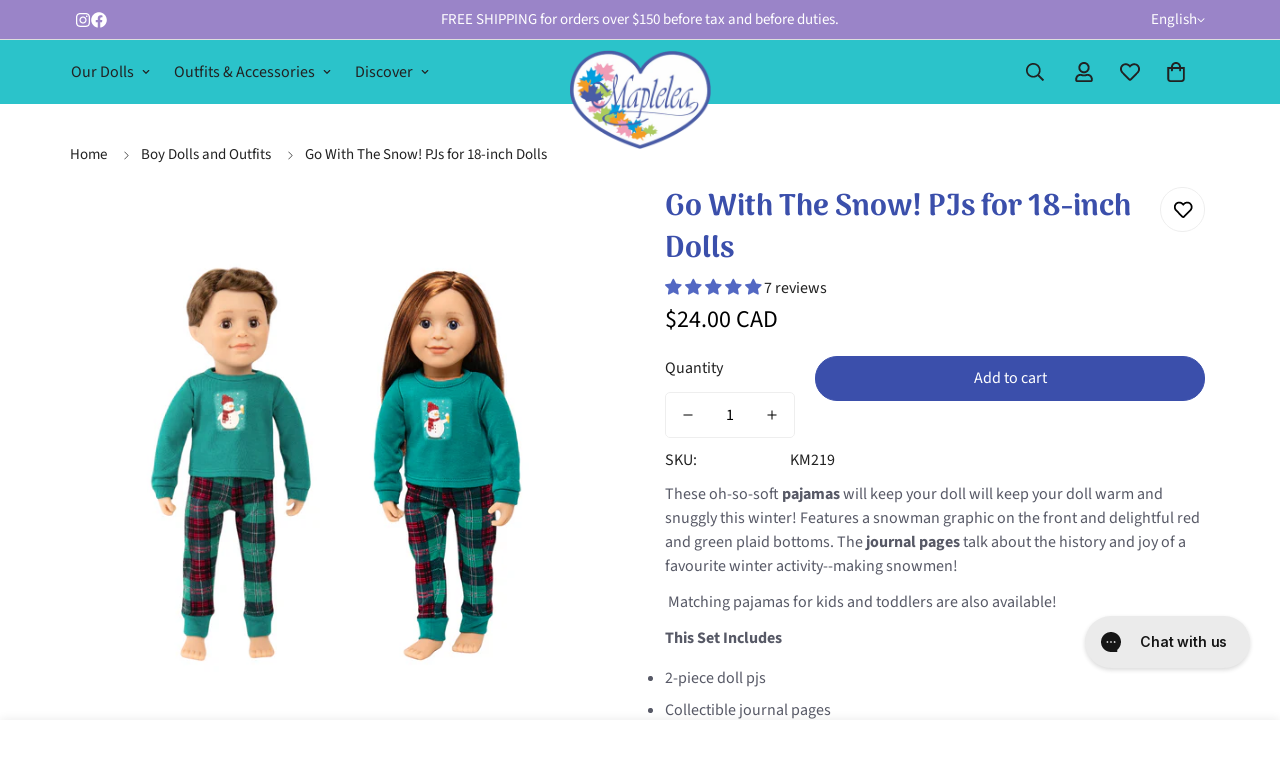

--- FILE ---
content_type: text/html; charset=utf-8
request_url: https://maplelea.com/products/go-with-the-snow-pjs-for-dolls
body_size: 68927
content:

<!doctype html>
<html
  class="no-js "
  lang="en"
  data-template="product"
  
>
  <head>
    <meta charset="utf-8">
    <meta http-equiv="X-UA-Compatible" content="IE=edge">
    <meta name="viewport" content="width=device-width, initial-scale=1, maximum-scale=1.0, user-scalable=0">
    <meta name="theme-color" content="">
    <link rel="canonical" href="https://maplelea.com/products/go-with-the-snow-pjs-for-dolls">
    <link rel="preconnect" href="https://fonts.shopifycdn.com" crossorigin>
    <link rel="preconnect" href="https://cdn.shopify.com" crossorigin>
<meta name="google-site-verification" content="16yHzt56OyXcH72ZK5grfHtGWcg2wMVLKki36la0smA" /><link rel="shortcut icon" type="image/png" href="//maplelea.com/cdn/shop/files/favicon.png?crop=center&height=32&v=1613777619&width=32"><title>Snowman PJs for 18-inch Dolls | Match the whole family! &ndash; Maplelea</title><meta name="description" content="Snowman pyjamas for 18 inch dolls. 100% cotton PJs feature snowman graphic on the top and a colourful plaid on the bottoms."><meta property="og:site_name" content="Maplelea">
<meta property="og:url" content="https://maplelea.com/products/go-with-the-snow-pjs-for-dolls">
<meta property="og:title" content="Snowman PJs for 18-inch Dolls | Match the whole family!">
<meta property="og:type" content="product">
<meta property="og:description" content="Snowman pyjamas for 18 inch dolls. 100% cotton PJs feature snowman graphic on the top and a colourful plaid on the bottoms."><meta property="og:image" content="http://maplelea.com/cdn/shop/files/Untitled_2048x2048px_9_616b52c8-d10f-4425-88be-6f81e6ba33c9.png?v=1762545916">
<meta property="og:image:secure_url" content="https://maplelea.com/cdn/shop/files/Untitled_2048x2048px_9_616b52c8-d10f-4425-88be-6f81e6ba33c9.png?v=1762545916">
<meta property="og:image:width" content="2048">
<meta property="og:image:height" content="2048"><meta property="og:price:amount" content="24.00">
<meta property="og:price:currency" content="CAD"><meta name="twitter:card" content="summary_large_image">
<meta name="twitter:title" content="Snowman PJs for 18-inch Dolls | Match the whole family!">
<meta name="twitter:description" content="Snowman pyjamas for 18 inch dolls. 100% cotton PJs feature snowman graphic on the top and a colourful plaid on the bottoms.">


  <link rel="preload" as="font" href="//maplelea.com/cdn/fonts/source_sans_pro/sourcesanspro_n4.50ae3e156aed9a794db7e94c4d00984c7b66616c.woff2" type="font/woff2" crossorigin>
  <link rel="preload" as="font" href="//maplelea.com/cdn/fonts/source_sans_pro/sourcesanspro_n7.41cbad1715ffa6489ec3aab1c16fda6d5bdf2235.woff2" type="font/woff2" crossorigin>
  
<style>
  @font-face {  font-family: M-Heading-Font;  font-weight:800;  src: url(https://cdn.shopify.com/s/files/1/2140/8229/files/Arima-VariableFont_wght.ttf?v=1729778679);  font-display: swap;}:root {  --font-stack-header: 'M-Heading-Font';  --font-weight-header: 600;}@font-face {  font-family: "Source Sans Pro";  font-weight: 400;  font-style: normal;  font-display: swap;  src: url("//maplelea.com/cdn/fonts/source_sans_pro/sourcesanspro_n4.50ae3e156aed9a794db7e94c4d00984c7b66616c.woff2") format("woff2"),       url("//maplelea.com/cdn/fonts/source_sans_pro/sourcesanspro_n4.d1662e048bd96ae7123e46600ff9744c0d84502d.woff") format("woff");}@font-face {  font-family: "Source Sans Pro";  font-weight: 700;  font-style: normal;  font-display: swap;  src: url("//maplelea.com/cdn/fonts/source_sans_pro/sourcesanspro_n7.41cbad1715ffa6489ec3aab1c16fda6d5bdf2235.woff2") format("woff2"),       url("//maplelea.com/cdn/fonts/source_sans_pro/sourcesanspro_n7.01173495588557d2be0eb2bb2ecdf8e4f01cf917.woff") format("woff");}@font-face {  font-family: "Source Sans Pro";  font-weight: 700;  font-style: normal;  font-display: swap;  src: url("//maplelea.com/cdn/fonts/source_sans_pro/sourcesanspro_n7.41cbad1715ffa6489ec3aab1c16fda6d5bdf2235.woff2") format("woff2"),       url("//maplelea.com/cdn/fonts/source_sans_pro/sourcesanspro_n7.01173495588557d2be0eb2bb2ecdf8e4f01cf917.woff") format("woff");}@font-face {  font-family: "Source Sans Pro";  font-weight: 400;  font-style: italic;  font-display: swap;  src: url("//maplelea.com/cdn/fonts/source_sans_pro/sourcesanspro_i4.130f29b9baa0095b80aea9236ca9ef6ab0069c67.woff2") format("woff2"),       url("//maplelea.com/cdn/fonts/source_sans_pro/sourcesanspro_i4.6146c8c8ae7b8853ccbbc8b859fcf805016ee743.woff") format("woff");}@font-face {  font-family: "Source Sans Pro";  font-weight: 700;  font-style: italic;  font-display: swap;  src: url("//maplelea.com/cdn/fonts/source_sans_pro/sourcesanspro_i7.98bb15b3a23880a6e1d86ade6dbb197526ff768d.woff2") format("woff2"),       url("//maplelea.com/cdn/fonts/source_sans_pro/sourcesanspro_i7.6274cea5e22a575d33653322a4399caadffb1338.woff") format("woff");}:root {  --font-weight-body--bold: 700;  --font-weight-body--bolder: 700;  --font-stack-body: "Source Sans Pro", sans-serif;  --font-style-body: normal;  --font-weight-body: 400;}
</style>
<style>
  html {
    font-size: calc(var(--font-base-size, 16) * 1px);
    -webkit-font-smoothing: antialiased;
    height: 100%;
    scroll-behavior: smooth;
  }
  body {
    margin: 0;
    font-family: var(--font-stack-body);
    font-weight: var(--font-weight-body);
    font-style: var(--font-style-body);
    color: rgb(var(--color-foreground));
    font-size: calc(var(--font-base-size, 16) * 1px);
    line-height: calc(var(--base-line-height) * 1px);
    background-color: rgb(var(--color-background));
    position: relative;
    min-height: 100%;
  }

  body,
  html {
    overflow-x: clip;
  }

  html.prevent-scroll,
  html.prevent-scroll body {
    height: auto;
    overflow: hidden !important;
  }

  html.prevent-scroll {
    padding-right: var(--m-scrollbar-width);
  }

  h1,
  h2,
  h3,
  h4,
  h5,
  h6 {
    font-family: var(--font-stack-header);
    font-weight: var(--font-weight-header);
    font-style: var(--font-style-header);
    color: rgb(var(--color-heading));
    line-height: normal;
    letter-spacing: var(--heading-letter-spacing);
  }
  h1,
  .h1 {
    font-size: calc(((var(--font-h1-mobile)) / (var(--font-base-size))) * 1rem);
    line-height: 1.278;
  }

  h2,
  .h2 {
    font-size: calc(((var(--font-h2-mobile)) / (var(--font-base-size))) * 1rem);
    line-height: 1.267;
  }

  h3,
  .h3 {
    font-size: calc(((var(--font-h3-mobile)) / (var(--font-base-size))) * 1rem);
    line-height: 1.36;
  }

  h4,
  .h4 {
    font-size: calc(((var(--font-h4-mobile)) / (var(--font-base-size))) * 1rem);
    line-height: 1.4;
  }

  h5,
  .h5 {
    font-size: calc(((var(--font-h5-mobile)) / (var(--font-base-size))) * 1rem);
    line-height: 1.5;
  }

  h6,
  .h6 {
    font-size: calc(((var(--font-h6-mobile)) / (var(--font-base-size))) * 1rem);
    line-height: 1.5;
  }

  @media only screen and (min-width: 768px) {
    .h1,
    h1 {
      font-size: calc(((var(--font-h1-tablet)) / (var(--font-base-size))) * 1rem);
      line-height: 1.238;
    }
    .h2,
    h2 {
      font-size: calc(((var(--font-h2-tablet)) / (var(--font-base-size))) * 1rem);
      line-height: 1.235;
    }
    h3,
    .h3 {
      font-size: calc(((var(--font-h3-tablet)) / (var(--font-base-size))) * 1rem);
      line-height: 1.36;
    }
    h4,
    .h4 {
      font-size: calc(((var(--font-h4-tablet)) / (var(--font-base-size))) * 1rem);
      line-height: 1.4;
    }
  }

  @media only screen and (min-width: 1280px) {
    .h1,
    h1 {
      font-size: calc(((var(--font-h1-desktop)) / (var(--font-base-size))) * 1rem);
      line-height: 1.167;
    }
    .h2,
    h2 {
      font-size: calc(((var(--font-h2-desktop)) / (var(--font-base-size))) * 1rem);
      line-height: 1.238;
    }
    h3,
    .h3 {
      font-size: calc(((var(--font-h3-desktop)) / (var(--font-base-size))) * 1rem);
      line-height: 1.278;
    }
    h4,
    .h4 {
      font-size: calc(((var(--font-h4-desktop)) / (var(--font-base-size))) * 1rem);
      line-height: 1.333;
    }
    h5,
    .h5 {
      font-size: calc(((var(--font-h5-desktop)) / (var(--font-base-size))) * 1rem);
    }
    h6,
    .h6 {
      font-size: calc(((var(--font-h6-desktop)) / (var(--font-base-size))) * 1rem);
    }
  }
  [style*='--aspect-ratio'] {
    position: relative;
    overflow: hidden;
  }
  [style*='--aspect-ratio']:before {
    display: block;
    width: 100%;
    content: '';
    height: 0px;
  }
  [style*='--aspect-ratio'] > *:first-child {
    top: 0;
    left: 0;
    right: 0;
    position: absolute !important;
    object-fit: cover;
    width: 100%;
    height: 100%;
  }
  [style*='--aspect-ratio']:before {
    padding-top: calc(100% / (0.0001 + var(--aspect-ratio, 16/9)));
  }
  @media (max-width: 767px) {
    [style*='--aspect-ratio']:before {
      padding-top: calc(100% / (0.0001 + var(--aspect-ratio-mobile, var(--aspect-ratio, 16/9))));
    }
  }
  .swiper-wrapper {
    display: flex;
  }
  .swiper-container:not(.swiper-container-initialized) .swiper-slide {
    width: calc(100% / var(--items, 1));
    flex: 0 0 auto;
  }
  @media (max-width: 1023px) {
    .swiper-container:not(.swiper-container-initialized) .swiper-slide {
      min-width: 40vw;
      flex: 0 0 auto;
    }
  }
  @media (max-width: 767px) {
    .swiper-container:not(.swiper-container-initialized) .swiper-slide {
      min-width: 66vw;
      flex: 0 0 auto;
    }
  }
</style>
<link href="//maplelea.com/cdn/shop/t/46/assets/main.css?v=106651305496596263071729697566" rel="stylesheet" type="text/css" media="all" />
<style data-shopify>
:root,.m-color-default {
      --color-background: 255,255,255;
      --color-background-secondary: 245,245,245;
   		
  		--gradient-background: #ffffff;
   		
   		--color-foreground: 34,34,34;
   		--color-foreground-secondary: 87,89,102;
  	--color-heading: 59,79,171;
   		--color-button: 0,0,0;
   		--color-button-text: 255,255,255;
   		--color-outline-button: 0,0,0;
  	--color-button-hover: 34, 34, 34;
  	--color-button-text-hover: 255, 255, 255;
   		--color-border: 238,238,238;
   		--color-price-sale: 232,78,78;
   		--color-price-regular: 0,0,0;
   		--color-form-field: 255,255,255;
   		--color-form-field-text: 0,0,0;
   		--color-tooltip: 34,34,34;
   		--color-tooltip-text: 255,255,255;
   	}
   
.m-color-dark {
      --color-background: 189,224,227;
      --color-background-secondary: 245,245,245;
   		
  		--gradient-background: #bde0e3;
   		
   		--color-foreground: 59,79,171;
   		--color-foreground-secondary: 87,89,102;
  	--color-heading: 59,79,171;
   		--color-button: 255,255,255;
   		--color-button-text: 34,34,34;
   		--color-outline-button: 255,255,255;
  	--color-button-hover: 255, 255, 255;
  	--color-button-text-hover: 34, 34, 34;
   		--color-border: 75,75,75;
   		--color-price-sale: 232,78,78;
   		--color-price-regular: 255,255,255;
   		--color-form-field: 255,255,255;
   		--color-form-field-text: 34,34,34;
   		--color-tooltip: 255,255,255;
   		--color-tooltip-text: 34,34,34;
   	}
   
.m-color-footer {
      --color-background: 245,245,245;
      --color-background-secondary: 245,245,245;
   		
  		--gradient-background: #f5f5f5;
   		
   		--color-foreground: 255,255,255;
   		--color-foreground-secondary: 59,229,237;
  	--color-heading: 59,229,237;
   		--color-button: 34,34,34;
   		--color-button-text: 255,255,255;
   		--color-outline-button: 34,34,34;
  	--color-button-hover: 34, 34, 34;
  	--color-button-text-hover: 255, 255, 255;
   		--color-border: 222,222,222;
   		--color-price-sale: 232,78,78;
   		--color-price-regular: 0,0,0;
   		--color-form-field: 255,255,255;
   		--color-form-field-text: 0,0,0;
   		--color-tooltip: 34,34,34;
   		--color-tooltip-text: 255,255,255;
   	}
   
.m-color-badge-hot {
      --color-background: 154,132,200;
      --color-background-secondary: 245,245,245;
   		
  		--gradient-background: #9a84c8;
   		
   		--color-foreground: 255,255,255;
   		--color-foreground-secondary: 255,255,255;
  	--color-heading: 59,79,171;
   		--color-button: 255,255,255;
   		--color-button-text: 34,34,34;
   		--color-outline-button: 255,255,255;
  	--color-button-hover: 255, 255, 255;
  	--color-button-text-hover: 34, 34, 34;
   		--color-border: 222,222,222;
   		--color-price-sale: 255,255,255;
   		--color-price-regular: 255,255,255;
   		--color-form-field: 255,255,255;
   		--color-form-field-text: 0,0,0;
   		--color-tooltip: 255,255,255;
   		--color-tooltip-text: 34,34,34;
   	}
   
.m-color-badge-new {
      --color-background: 255,255,255;
      --color-background-secondary: 245,245,245;
   		
  		--gradient-background: #ffffff;
   		
   		--color-foreground: 59,79,171;
   		--color-foreground-secondary: 59,79,171;
  	--color-heading: 59,79,171;
   		--color-button: 255,255,255;
   		--color-button-text: 34,34,34;
   		--color-outline-button: 255,255,255;
  	--color-button-hover: 255, 255, 255;
  	--color-button-text-hover: 34, 34, 34;
   		--color-border: 222,222,222;
   		--color-price-sale: 255,255,255;
   		--color-price-regular: 255,255,255;
   		--color-form-field: 255,255,255;
   		--color-form-field-text: 0,0,0;
   		--color-tooltip: 255,255,255;
   		--color-tooltip-text: 34,34,34;
   	}
   
.m-color-badge-sale {
      --color-background: 255,255,255;
      --color-background-secondary: 245,245,245;
   		
  		--gradient-background: #ffffff;
   		
   		--color-foreground: 255,255,255;
   		--color-foreground-secondary: 255,255,255;
  	--color-heading: 59,229,237;
   		--color-button: 255,255,255;
   		--color-button-text: 34,34,34;
   		--color-outline-button: 255,255,255;
  	--color-button-hover: 255, 255, 255;
  	--color-button-text-hover: 34, 34, 34;
   		--color-border: 222,222,222;
   		--color-price-sale: 255,255,255;
   		--color-price-regular: 255,255,255;
   		--color-form-field: 255,255,255;
   		--color-form-field-text: 0,0,0;
   		--color-tooltip: 255,255,255;
   		--color-tooltip-text: 34,34,34;
   	}
   
.m-color-scheme-cee058e4-58e3-46aa-9af9-219dadc79066 {
      --color-background: 244,244,244;
      --color-background-secondary: 245,245,245;
   		
  		--gradient-background: #f4f4f4;
   		
   		--color-foreground: 255,255,255;
   		--color-foreground-secondary: 255,255,255;
  	--color-heading: 34,34,34;
   		--color-button: 212,222,37;
   		--color-button-text: 95,100,7;
   		--color-outline-button: 0,0,0;
  	--color-button-hover: 212, 222, 37;
  	--color-button-text-hover: 95, 100, 7;
   		--color-border: 255,255,255;
   		--color-price-sale: 232,78,78;
   		--color-price-regular: 0,0,0;
   		--color-form-field: 242,242,242;
   		--color-form-field-text: 0,0,0;
   		--color-tooltip: 34,34,34;
   		--color-tooltip-text: 255,255,255;
   	}
   
.m-color-scheme-09e5b5b4-774c-4b6c-8025-416ced49cc74 {
      --color-background: 43,195,202;
      --color-background-secondary: 245,245,245;
   		
  		--gradient-background: #2bc3ca;
   		
   		--color-foreground: 34,34,34;
   		--color-foreground-secondary: 102,102,102;
  	--color-heading: 34,34,34;
   		--color-button: 0,0,0;
   		--color-button-text: 255,255,255;
   		--color-outline-button: 0,0,0;
  	--color-button-hover: 34, 34, 34;
  	--color-button-text-hover: 255, 255, 255;
   		--color-border: 238,238,238;
   		--color-price-sale: 232,78,78;
   		--color-price-regular: 0,0,0;
   		--color-form-field: 255,255,255;
   		--color-form-field-text: 0,0,0;
   		--color-tooltip: 34,34,34;
   		--color-tooltip-text: 255,255,255;
   	}
   
.m-color-scheme-70d08d4a-8403-408c-96be-14bd39aade0b {
      --color-background: 0,0,0;
      --color-background-secondary: 0,0,0;
   		
  		--gradient-background: rgba(0,0,0,0);
   		
   		--color-foreground: 34,34,34;
   		--color-foreground-secondary: 87,89,102;
  	--color-heading: 59,79,171;
   		--color-button: 0,0,0;
   		--color-button-text: 255,255,255;
   		--color-outline-button: 0,0,0;
  	--color-button-hover: 0, 0, 0;
  	--color-button-text-hover: 255, 255, 255;
   		--color-border: 238,238,238;
   		--color-price-sale: 232,78,78;
   		--color-price-regular: 0,0,0;
   		--color-form-field: 255,255,255;
   		--color-form-field-text: 0,0,0;
   		--color-tooltip: 34,34,34;
   		--color-tooltip-text: 255,255,255;
   	}
   
.m-color-scheme-891efca9-2fa2-47c2-a197-eeb54b7ae36d {
      --color-background: 252,238,244;
      --color-background-secondary: 245,245,245;
   		
  		--gradient-background: #fceef4;
   		
   		--color-foreground: 34,34,34;
   		--color-foreground-secondary: 87,89,102;
  	--color-heading: 59,79,171;
   		--color-button: 0,0,0;
   		--color-button-text: 255,255,255;
   		--color-outline-button: 0,0,0;
  	--color-button-hover: 34, 34, 34;
  	--color-button-text-hover: 255, 255, 255;
   		--color-border: 238,238,238;
   		--color-price-sale: 232,78,78;
   		--color-price-regular: 0,0,0;
   		--color-form-field: 255,255,255;
   		--color-form-field-text: 0,0,0;
   		--color-tooltip: 34,34,34;
   		--color-tooltip-text: 255,255,255;
   	}
   
   .m-color-default, .m-color-dark, .m-color-footer, .m-color-badge-hot, .m-color-badge-new, .m-color-badge-sale, .m-color-scheme-cee058e4-58e3-46aa-9af9-219dadc79066, .m-color-scheme-09e5b5b4-774c-4b6c-8025-416ced49cc74, .m-color-scheme-70d08d4a-8403-408c-96be-14bd39aade0b, .m-color-scheme-891efca9-2fa2-47c2-a197-eeb54b7ae36d {
   	color: rgb(var(--color-foreground));
   	background-color: rgb(var(--color-background));
   }:root {      /* ANIMATIONS */   	--m-duration-short: .1s;      --m-duration-default: .25s;      --m-duration-long: .5s;      --m-duration-image: .65s;      --m-duration-animate: 1s;      --m-animation-duration: 600ms;      --m-animation-fade-in-up: m-fade-in-up var(--m-animation-duration) cubic-bezier(0, 0, 0.3, 1) forwards;      --m-animation-fade-in-left: m-fade-in-left var(--m-animation-duration) cubic-bezier(0, 0, 0.3, 1) forwards;      --m-animation-fade-in-right: m-fade-in-right var(--m-animation-duration) cubic-bezier(0, 0, 0.3, 1) forwards;      --m-animation-fade-in-left-rtl: m-fade-in-left-rtl var(--m-animation-duration) cubic-bezier(0, 0, 0.3, 1) forwards;      --m-animation-fade-in-right-rtl: m-fade-in-right-rtl var(--m-animation-duration) cubic-bezier(0, 0, 0.3, 1) forwards;      --m-animation-fade-in: m-fade-in calc(var(--m-animation-duration) * 2) cubic-bezier(0, 0, 0.3, 1);      --m-animation-zoom-fade: m-zoom-fade var(--m-animation-duration) ease forwards;   	/* BODY */   	--base-line-height: 28;  /* INPUTS */  --inputs-border-width: 2px;   	--inputs-radius: 5px;   	/* BUTTON */   	--btn-letter-spacing: 0px;   	--btn-border-radius: 25px;   	--btn-border-width: 1px;   	--btn-line-height: 23px;   	   	/* COUNT BUBBLE */   	--color-cart-wishlist-count: #ffffff;   	--bg-cart-wishlist-count: #da3f3f;   	/* OVERLAY */   	--color-image-overlay: #000000;   	--opacity-image-overlay: 0.2;   	/* Notification */   	--color-success: 58,135,53;   	--color-warning: 210,134,26;     --color-error: 218, 63, 63;     --color-error-bg: #fbeaea;     --color-warning-bg: #faecd7;     --color-success-bg: #d1eccf;   	/* CUSTOM COLOR */   	--text-black: 0,0,0;   	--text-white: 255,255,255;   	--bg-black: 0,0,0;   	--bg-white: 255,255,255;   	--rounded-full: 9999px;   	--bg-card-placeholder: rgba(243,243,243,1);   	--arrow-select-box: url(//maplelea.com/cdn/shop/t/46/assets/ar-down.svg?v=92728264558441377851729697567);   	/* FONT SIZES */   	--font-base-size: 16;   	--font-btn-size: 16px;   	--font-btn-weight: 500;   	--font-h1-desktop: 50;   	--font-h1-tablet: 35;   	--font-h1-mobile: 30;   	--font-h2-desktop: 45;   	--font-h2-tablet: 36;   	--font-h2-mobile: 31;   	--font-h3-desktop: 20;   	--font-h3-tablet: 16;   	--font-h3-mobile: 14;   	--font-h4-desktop: 18;   	--font-h4-tablet: 14;   	--font-h4-mobile: 14;   	--font-h5-desktop: 18;   	--font-h5-mobile: 16;   	--font-h6-desktop: 16;   	--font-h6-mobile: 16;   	--heading-letter-spacing: 0px;  --arrow-down-url: url(//maplelea.com/cdn/shop/t/46/assets/arrow-down.svg?v=157552497485556416461729697565);  --arrow-down-white-url: url(//maplelea.com/cdn/shop/t/46/assets/arrow-down-white.svg?v=70535736727834135531729697567);  --product-title-line-clamp: unset;   	--spacing-sections-desktop: 0px;      --spacing-sections-laptop: 0px;      --spacing-sections-tablet: 0px;      --spacing-sections-mobile: 0px;   	/* LAYOUT */   	--container-width: 1160px;  --fluid-container-width: 1280px;  --fluid-container-offset: 65px;   }
</style><link rel="stylesheet" href="//maplelea.com/cdn/shop/t/46/assets/cart.css?v=87792237976305593871729697566" media="print" onload="this.media='all'">
<noscript><link href="//maplelea.com/cdn/shop/t/46/assets/cart.css?v=87792237976305593871729697566" rel="stylesheet" type="text/css" media="all" /></noscript><link href="//maplelea.com/cdn/shop/t/46/assets/vendor.css?v=78734522753772538311729697565" rel="stylesheet" type="text/css" media="all" /><link rel="stylesheet" href="//maplelea.com/cdn/shop/t/46/assets/custom-style.css?v=68377333970908838601729697566" media="print" onload="this.media='all'">
<link rel="stylesheet" href="//maplelea.com/cdn/shop/t/46/assets/custom.css?v=105997007003712207781729697607" media="print" onload="this.media='all'">
<noscript><link href="//maplelea.com/cdn/shop/t/46/assets/custom-style.css?v=68377333970908838601729697566" rel="stylesheet" type="text/css" media="all" /></noscript>
<noscript><link href="//maplelea.com/cdn/shop/t/46/assets/custom.css?v=105997007003712207781729697607" rel="stylesheet" type="text/css" media="all" /></noscript><style data-shopify>.m-topbar a[href*="pinterest"],.m-topbar a[href*="twitter"], .m-topbar a[href*="snapchat"], .m-topbar a[href*="youtube"],.m-topbar a[href*="tiktok"]  {	display: none;}body .m-product-card__tag-name {  font-size: 12px;  font-weight: 500;  text-transform: capitalize;  padding: 4px 10px;  border-radius: 40px;}.m-icon-box--small {  border-top: 1px solid rgb(var(--color-border));}.m-icon-box--small .m-icon-box__heading {  line-height: 26px;  font-size: 18px;  margin-bottom: 6px;}body .m-footer--block .social-media-links {  gap: 12px;  margin: 0;  padding: 5px 0;}body .m-footer--block .social-media-links a {  color: #222;  width: 48px;  height: 48px;  padding: 0;  display: inline-flex;  align-items: center;  justify-content: center;  border-radius: 50%;  background-color: #E9E9E9;  transition: all .3s;}body .m-footer--block .social-media-links a:hover {  background-color: #222;  color: #fff;  box-shadow: 0 0 0 0.2rem #222;}
</style>


<script src="//maplelea.com/cdn/shop/t/46/assets/product-list.js?v=133975944838759569291729697567" defer="defer"></script>
<style>
.m-select-custom--option{
  text-transform: capitalize;
}
.product__pickup-availabilities{
  display:none;
}
.main-product__block+.main-product__block {
    margin-top: 0px;
}
.m-button--primary, .shopify-payment-button__button.shopify-payment-button__button--unbranded, .spr-button.spr-button-primary {
    background-color: #3b4fab;
    border-color: #3b4fab;
    color: #fff;
}
.m-button--primary:focus, .shopify-payment-button__button.shopify-payment-button__button--unbranded:focus, .spr-button.spr-button-primary:focus, .m-button--primary:hover, .shopify-payment-button__button.shopify-payment-button__button--unbranded:hover, .spr-button.spr-button-primary:hover {
    background: #3b4fab;
    border-color: #3b4fab;
    color:  #fff;
  border:none;
}
.m-button:not(.m-button--link,.m-link-underline,.m-button--blank):hover, .shopify-payment-button__button.shopify-payment-button__button--unbranded:not(.m-button--link,.m-link-underline,.m-button--blank):hover, .spr-button.spr-button-primary:not(.m-button--link,.m-link-underline,.m-button--blank):hover {
    box-shadow: 0 0 0 .2rem #3b4fab;
}
.m-product-option--button .m-product-option--node input:checked+label, .m-product-option--button .m-product-option--node__label[data-selected=true] {
    border-color: #3b4fab;
    background-color: rgb(255 255 255);
    color: #3b4fab;
}
@media screen and (max-width: 767px) {
    .featured_collection .m-image-card--content-stack .m-image-card__content .m-richtext__subtitle, .m-image-card--content-stack .m-image-card__content .m-richtext__title {
        color: white !important;
    }
  .featured_collection .m-image-card__content{
   background: #4bc4cd !important;
    margin-top: -1px;
        padding-bottom: 20px !important;;
    border-bottom-left-radius: 14px;
    border-bottom-right-radius: 14px;
  }
}
@media screen and (max-width: 767px) {
    .featured_collection_2 .m-image-card--content-stack .m-image-card__content .m-richtext__subtitle, .m-image-card--content-stack .m-image-card__content .m-richtext__title {
        color: white !important;
    }
  .featured_collection_2 .m-image-card__content{
   background: #4ec3ef !important;
    margin-top: -1px;
        padding-bottom: 20px !important;;
    border-bottom-left-radius: 14px;
    border-bottom-right-radius: 14px;
  }
}

.m-product-inventory__inner{
display:none;}
.m-customer-forms {
    padding-top: 120px;
}
.page_banner{
      --aspect-ratio: 7 !important;
}
.hd-typ2{
 font-size: 30px;
    font-weight: 400;
    font-style: normal;
    font-stretch: normal;
    line-height: normal;
    letter-spacing: normal;
    color: #3b4fab;
    font-family: var(--font-stack-header);
    margin-bottom: 7px;
    margin-top: 15px;
    font-weight: 900;
}
.hd-typ4{
  font-size: 16px;
    font-weight: 600;
    font-style: normal;
    font-stretch: normal;
    line-height: 1.5;
    letter-spacing: normal;
    color: #575966;
    font-family: var(--font-stack-header);
    margin-bottom: 20px;
}
#fsb_container{display:none!important;}
.m-logo__image-default{
  position: fixed;
    width: 141px;
    top: 10px;
    z-index: 9999;
}
.m-mega-menu {
  background-color: #517ce5f5;
}
.m-mega-active .m-header__dropdown-bg {
  background-color: transparent;
}
.m-mega-menu a {
  color: white !important;
}
.m-sub-menu__item--level-1 > a {
  font-family: var(--font-stack-header);
  font-size: 26px;
}
.nostack .m-hero--content-stack {
        margin-bottom: -1px;
    }
@media screen and (max-width: 767px) {
    .m-hero--content-stack .m-hero__inner {
      display:none !important;
    }
}
.m-page-header{
  display:none;
}
.m-article__title{
  color:#3b4fab !important;  
}
.m-sub-menu__item>a {
 padding-top: 0px !important;
    padding-bottom: 0px !important;
}
.m-article {
    padding-top: 0px !important;
}
.m-search-popular{
  display:none;
}
.m-collection-page-header__title{
  font-size:60px;
}
.m-product-title{
  color:#3b4fab !important;
}

.m-footer--bottom {
  display:none;
}
 .pink-section-faq {
    background-color: #fceef4;
    padding: 25px 45px 35px;
    margin-top: 30px;
}
 .faq-title-bot {
    font-size: 38px;
    font-weight: 900;
    font-style: normal;
    font-stretch: normal;
    line-height: normal;
    letter-spacing: normal;
    color: #3b4fab;
    font-family:  var(--font-stack-header);
    margin-bottom: 5px;
}
.btn-typ2{    
  text-align: center;
  background-color: #3b4fab;
    width: 255px;
    line-height: normal;
    border-radius: 100px !important;
    box-shadow: 0 3px #1a405f;
    font-size: 14px;
    letter-spacing: 1px;
    color: #fff !important;
    font-weight: 700;
    justify-content: center;
    align-items: center;
    display: block;
    transition: all .3s;
    -webkit-transform: perspective(1px) translateZ(0);
    transform: perspective(1px) translateZ(0);
    -webkit-transition-duration: .3s;
    transition-duration: .3s;
    -webkit-transition-property: transform;
    transition-property: transform;
    padding: 13px 10px !important;
    border: none !important;
    text-shadow: none !important;
    margin: 13px auto 0;
      --btn-link-border: 0px !important;
}
.btn-typ2:hover {
    -webkit-transform: scale(.9);
   background-color: #3b4fab !important;
    transform: scale(.9);
}

.m-collection-page-header a{    
  background-color: #3b4fab;
    width: 255px;
    line-height: normal;
    border-radius: 100px !important;
    box-shadow: 0 3px #1a405f;
    font-size: 14px;
    letter-spacing: 1px;
    color: #fff !important;
    font-weight: 700;
    justify-content: center;
    align-items: center;
    display: block;
    transition: all .3s;
    -webkit-transform: perspective(1px) translateZ(0);
    transform: perspective(1px) translateZ(0);
    -webkit-transition-duration: .3s;
    transition-duration: .3s;
    -webkit-transition-property: transform;
    transition-property: transform;
    padding: 13px 10px !important;
    border: none !important;
    text-shadow: none !important;
    margin: 13px auto 0;
      --btn-link-border: 0px !important;
}
.m-collection-page-header a:hover {
    -webkit-transform: scale(.9);
   background-color: #3b4fab !important;
    transform: scale(.9);
}
.btn-typ1:hover {
    -webkit-transform: scale(.9);
   background-color: #3b4fab !important;
    transform: scale(.9);
}

 .btn-typ1{
   text-align: center;
 background-color: #3b4fab;
    width: 255px;
    line-height: normal;
    border-radius: 100px !important;
    box-shadow: 0 3px #1a405f;
    font-size: 14px;
    letter-spacing: 1px;
    color: #fff !important;
    font-weight: 700;
    justify-content: center;
    align-items: center;
    display: block;
    transition: all .3s;
    -webkit-transform: perspective(1px) translateZ(0);
    transform: perspective(1px) translateZ(0);
    -webkit-transition-duration: .3s;
    transition-duration: .3s;
    -webkit-transition-property: transform;
    transition-property: transform;
    padding: 13px 10px !important;
    border: none !important;
    text-shadow: none !important;
    margin: 13px auto 0;
      --btn-link-border: 0px !important;
}
 .m-product-card__tag-name {
   
 
    border-radius: 10px 0 !important;
    width: auto !important;
    height: auto !important;
    line-height: 1 !important;
    font-size: 14px !important;
    margin-right: 5px;
    display: inline-block;
    padding: 6px 10px;
    box-sizing: border-box;
    text-transform: uppercase;
    background: #24af57;
    color: white;
}
.m-product-tag{
   
 
    border-radius: 10px 0 !important;
    width: auto !important;
    height: auto !important;
    line-height: 1 !important;
    font-size: 14px !important;
    margin-right: 5px;
    display: inline-block;
    padding: 6px 10px;
    box-sizing: border-box;
    text-transform: uppercase;
    background: #24af57;
    color: white;
}

@media (max-width: 1024px) {
.m-logo__image-default {
    width: 110px;
    top: 5px;
}
}
@media (max-width: 768px) {
.m-logo__image-default {
        width: 80px;
        margin-left: 16px;
        top: 5px;
}
}





/* Product */

.tabs {
    list-style: none;
    padding: 0;
    margin: 0;
    display: flex;
    border-bottom: 1px solid #ccc;
    list-style-type: none !important;
}

.tabs li {
    margin-right: 20px;
}

.tabs a {
    text-decoration: none;
    padding: 10px;
    display: block;
    color: #0077cc; /* Color of inactive tabs */
    font-weight: bold;
    border-bottom: 2px solid transparent;
}

.tabs a.active {
    border-bottom: 1px solid #3b4fab;
    color: #3b4fab !important;
}
.tabs a.active:hover {

    color: #3b4fab;
}
/* Styling for the tab content */
.tabs-content {
    list-style: none;
    padding: 20px 0;
}

.tabs-content > li {
    display: none; /* Hide all tab content by default */
}

.tabs-content > li.active {
    display: block; /* Show the active tab content */
}

.tabs-content li.active {
    display: block; /* Show only active tab content */
}

.m-section__description a:after, .m-section__description a:before, .m-link-underline:after, .m-link-underline:before, .rte a:not(.spr-summary-actions-newreview):after, .rte a:not(.spr-summary-actions-newreview):before {
    bottom: 0px !important;
}




.by-doll-new .page_banner {
  max-height: 100%; }
.by-doll-new .page_banner .banner-img-bg {
  display: block;
  padding-bottom: 15px; }
  .by-doll-new .page_banner .banner-img-bg .caption, .by-doll-new .page_banner .banner-img-bg .container {
    flex-basis: 100%; }
.by-doll-new .banner-gilrs-filter {
  display: flex;
  justify-content: center;
  flex-wrap: wrap; }
  .by-doll-new .banner-gilrs-filter img {
   
    transition: all 0.3s;
    width: auto; }
.by-doll-new .mg-name {
  font-size: 18px;
  color: white;
 
  font-weight: 600; }
.by-doll-new .mg-seven-list {
  padding: 0 10px;
  margin: 0 0 10px;
  flex-basis: 18%;
      align-items: center;
    display: flex;
    justify-content: space-around;

}
  @media (max-width: 991px) {
    .by-doll-new .mg-seven-list {
      flex-basis: 20%; } }
  @media (max-width: 580px) {
    .by-doll-new .mg-seven-list {
      flex-basis: 50%; } }
  .by-doll-new .mg-seven-list a {
    display: inline-block; }
  .by-doll-new .mg-seven-list a:hover img {
    -webkit-filter: opacity(100%) grayscale(0);
    filter: opacity(100%) grayscale(0); }
.by-doll-new .all-circle {
  height: 98px;
  width: 98px;
  border: 2px solid #fff;
  display: flex;
  color: white;
  
  font-weight: 700;
  font-size: 22px;
  justify-content: center;
  margin: 0 auto;
  align-items: center;
  border-radius: 50%;
  background-color: #3b4fab; }
.by-doll-new .check-sym {
  position: relative;
  display: block; }
  .by-doll-new .check-sym::before {
    content: '';
    height: 28px;
    width: 28px;
    background: url(//maplelea.com/cdn/shop/t/35/assets/check-symbol.svg?v=139649364095185488671668179085) no-repeat center center;
    background-color: #ec0c6e;
    border: 2px solid white;
    display: none;
    vertical-align: middle;
    border-radius: 50%;
    position: absolute;
    top: 0;
    left: 0;
    z-index: 1; }
.by-doll-new .last-sl .check-sym::before {
  left: 8px; }
.by-doll-new .mg-seven-list.active .check-sym::before {
  display: inline-block; }
.by-doll-new .mg-seven-list.active img {
  -webkit-filter: opacity(100%) grayscale(0);
  filter: opacity(100%) grayscale(0); }

@media (max-width: 798px) {
  .by-doll-new .page_banner {
    margin-top: 40px; } }.by-doll-new .page_banner {
  max-height: 100%; }
.by-doll-new .page_banner .banner-img-bg {
  display: block;
  padding-bottom: 15px; }
  .by-doll-new .page_banner .banner-img-bg .caption, .by-doll-new .page_banner .banner-img-bg .container {
    flex-basis: 100%; }
.by-doll-new .banner-gilrs-filter {
  display: flex;
  justify-content: center;
  flex-wrap: wrap; }
  .by-doll-new .banner-gilrs-filter img {
    
    transition: all 0.3s;
    width: auto; }
.by-doll-new .mg-name {
  font-size: 18px;
  color: #3b4fab;
    text-align: center;
 
  font-weight: 600; }
.by-doll-new .mg-seven-list {
  padding: 0 10px;
  margin: 0 0 10px;
  flex-basis: 18%; }
  @media (max-width: 991px) {
    .by-doll-new .mg-seven-list {
      flex-basis: 20%; } }
  @media (max-width: 580px) {
    .by-doll-new .mg-seven-list {
      flex-basis: 50%; } }
  .by-doll-new .mg-seven-list a {
    display: inline-block; }
  .by-doll-new .mg-seven-list a:hover img {
    -webkit-filter: opacity(100%) grayscale(0);
    filter: opacity(100%) grayscale(0); }
.by-doll-new .all-circle {
  height: 98px;
  width: 98px;
  border: 2px solid #fff;
  display: flex;
  color: white;
 
  font-weight: 700;
  font-size: 22px;
  justify-content: center;
  margin: 0 auto;
  align-items: center;
  border-radius: 50%;
  background-color: #3b4fab; }
.by-doll-new .check-sym {
  position: relative;
  display: block; }
  .by-doll-new .check-sym::before {
    content: '';
    height: 28px;
    width: 28px;
    background: url(//maplelea.com/cdn/shop/t/35/assets/check-symbol.svg?v=139649364095185488671668179085) no-repeat center center;
    background-color: #ec0c6e;
    border: 2px solid white;
    display: none;
    vertical-align: middle;
    border-radius: 50%;
    position: absolute;
    top: 0;
    left: 0;
    z-index: 1; }
.by-doll-new .last-sl .check-sym::before {
  left: 8px; }
.by-doll-new .mg-seven-list.active .check-sym::before {
  display: inline-block; }
.by-doll-new .mg-seven-list.active img {
  -webkit-filter: opacity(100%) grayscale(0);
  filter: opacity(100%) grayscale(0); }

@media (max-width: 798px) {
  .by-doll-new .page_banner {
    margin-top: 40px; } }



</style>


<script defer src="/services/javascripts/currencies.js"></script>
<script>
document.addEventListener('DOMContentLoaded', function() {
    const tabs = document.querySelectorAll('.tabs a'); // Select all tab links
    const tabContent = document.querySelectorAll('.tabs-content li'); // Select all tab contents

    tabs.forEach(tab => {
        tab.addEventListener('click', function(event) {
            event.preventDefault(); // Prevent default link behavior

            // Remove 'active' class from all tabs and tab content
            tabs.forEach(t => t.classList.remove('active'));
            tabContent.forEach(content => content.classList.remove('active'));

            // Add 'active' class to the clicked tab and the corresponding content
            this.classList.add('active');
            const target = document.querySelector(this.getAttribute('href'));
            if (target) {
                target.classList.add('active');
            }
        });
    });
});




document.addEventListener('DOMContentLoaded', function() {
  // Helper function to set a cookie
  function setCookie(name, value, days) {
    let expires = "";
    if (days) {
      const date = new Date();
      date.setTime(date.getTime() + (days * 24 * 60 * 60 * 1000));
      expires = "; expires=" + date.toUTCString();
    }
    document.cookie = name + "=" + (value || "") + expires + "; path=/";
  }

  // Helper function to get a cookie
  function getCookie(name) {
    const nameEQ = name + "=";
    const ca = document.cookie.split(';');
    for (let i = 0; i < ca.length; i++) {
      let c = ca[i];
      while (c.charAt(0) == ' ') c = c.substring(1, c.length);
      if (c.indexOf(nameEQ) == 0) return c.substring(nameEQ.length, c.length);
    }
    return null;
  }

  // Select the currency dropdown and price elements
  const currencySelector = document.querySelector('#currency-selector');
  const currencySelectorTrigger = currencySelector.querySelector('.m-select-custom--trigger-text');
  const currencyOptions = currencySelector.querySelectorAll('.m-select-custom--option');
  const priceElements = document.querySelectorAll('.money');

  // Step 1: Initialize `data-price-cad` for each price element, storing the full text including CAD symbol
  priceElements.forEach(priceElement => {
    if (!priceElement.hasAttribute('data-price-cad')) {
      const fullPriceText = priceElement.textContent.trim(); // Full text with currency symbol
      priceElement.setAttribute('data-price-cad', fullPriceText); // Store original CAD price with currency symbol
    }
  });

  // Step 2: Function to convert prices based on selected currency
  function convertPrices(selectedCurrency) {
    priceElements.forEach(priceElement => {
      const cadPriceText = priceElement.getAttribute('data-price-cad'); // Original CAD text with symbol
      const cadPrice = parseFloat(cadPriceText.replace(/[^0-9.]/g, '')); // Extract numeric part for conversion

      if (selectedCurrency === 'USD' && cadPrice) {
        // Convert CAD to USD and display with USD symbol
        const usdPrice = Currency.convert(cadPrice, 'CAD', 'USD');
        priceElement.textContent = new Intl.NumberFormat('en-US', {
          style: 'currency',
          currency: 'USD'
        }).format(usdPrice) + ' USD';
      } else {
        // Display original CAD text from `data-price-cad` for CAD selection
        priceElement.textContent = cadPriceText;
      }
    });
  }

  // Step 3: Retrieve the saved currency from cookies or default to CAD
  const savedCurrency = getCookie('selectedCurrency') || 'CAD';
  currencySelectorTrigger.textContent = savedCurrency;
  convertPrices(savedCurrency);

  // Step 4: Add event listeners to currency options
  currencyOptions.forEach(option => {
    option.addEventListener('click', function(event) {
      event.preventDefault();
      console.log("Currency option clicked:", option.getAttribute('data-value'));

      // Update the trigger text to the selected currency
      const selectedCurrency = option.getAttribute('data-value');
      currencySelectorTrigger.textContent = selectedCurrency;

      // Update active class for styling
      currencyOptions.forEach(opt => opt.classList.remove('isActive'));
      option.classList.add('isActive');

      // Convert prices based on the selected currency and save in cookie
      convertPrices(selectedCurrency);
      setCookie('selectedCurrency', selectedCurrency, 30); // Save for 30 days
    });
  });
});


</script>
<script src="//maplelea.com/cdn/shop/t/46/assets/vendor.js?v=78529491220497670401729697566" defer="defer"></script>
    <script src="//maplelea.com/cdn/shop/t/46/assets/theme-global.js?v=18579654960834077291729697567" defer="defer"></script><script src="//maplelea.com/cdn/shop/t/46/assets/animations.js?v=155369821993258477171729697565" defer="defer"></script><script>window.performance && window.performance.mark && window.performance.mark('shopify.content_for_header.start');</script><meta name="google-site-verification" content="P3B3Gz1dTQJyoCf_Hvs9NrjI80t4PJnPs3ZdA1WZam4">
<meta name="google-site-verification" content="rXyuYJfISMZbHb9VTALN9RXUGvOdpC-hi4hY4ZGJt6s">
<meta name="facebook-domain-verification" content="8vvi3siff8y64r14yvw48g8dyavmwf">
<meta name="facebook-domain-verification" content="7pxt7m0d8uxeal5geswlz4aekqz1rv">
<meta id="shopify-digital-wallet" name="shopify-digital-wallet" content="/21408229/digital_wallets/dialog">
<meta name="shopify-checkout-api-token" content="25f95ea54914ab2ce2e8571f85f5012f">
<link rel="alternate" hreflang="x-default" href="https://maplelea.com/products/go-with-the-snow-pjs-for-dolls">
<link rel="alternate" hreflang="en" href="https://maplelea.com/products/go-with-the-snow-pjs-for-dolls">
<link rel="alternate" hreflang="fr" href="https://maplelea.com/fr/products/go-with-the-snow-pjs-for-dolls">
<link rel="alternate" type="application/json+oembed" href="https://maplelea.com/products/go-with-the-snow-pjs-for-dolls.oembed">
<script async="async" src="/checkouts/internal/preloads.js?locale=en-CA"></script>
<script id="apple-pay-shop-capabilities" type="application/json">{"shopId":21408229,"countryCode":"CA","currencyCode":"CAD","merchantCapabilities":["supports3DS"],"merchantId":"gid:\/\/shopify\/Shop\/21408229","merchantName":"Maplelea","requiredBillingContactFields":["postalAddress","email","phone"],"requiredShippingContactFields":["postalAddress","email","phone"],"shippingType":"shipping","supportedNetworks":["visa","masterCard","amex","discover","interac","jcb"],"total":{"type":"pending","label":"Maplelea","amount":"1.00"},"shopifyPaymentsEnabled":true,"supportsSubscriptions":true}</script>
<script id="shopify-features" type="application/json">{"accessToken":"25f95ea54914ab2ce2e8571f85f5012f","betas":["rich-media-storefront-analytics"],"domain":"maplelea.com","predictiveSearch":true,"shopId":21408229,"locale":"en"}</script>
<script>var Shopify = Shopify || {};
Shopify.shop = "maplelea-store.myshopify.com";
Shopify.locale = "en";
Shopify.currency = {"active":"CAD","rate":"1.0"};
Shopify.country = "CA";
Shopify.theme = {"name":"Maplelea","id":131593961555,"schema_name":"Minimog - OS 2.0","schema_version":"5.4.0","theme_store_id":null,"role":"main"};
Shopify.theme.handle = "null";
Shopify.theme.style = {"id":null,"handle":null};
Shopify.cdnHost = "maplelea.com/cdn";
Shopify.routes = Shopify.routes || {};
Shopify.routes.root = "/";</script>
<script type="module">!function(o){(o.Shopify=o.Shopify||{}).modules=!0}(window);</script>
<script>!function(o){function n(){var o=[];function n(){o.push(Array.prototype.slice.apply(arguments))}return n.q=o,n}var t=o.Shopify=o.Shopify||{};t.loadFeatures=n(),t.autoloadFeatures=n()}(window);</script>
<script id="shop-js-analytics" type="application/json">{"pageType":"product"}</script>
<script defer="defer" async type="module" src="//maplelea.com/cdn/shopifycloud/shop-js/modules/v2/client.init-shop-cart-sync_C5BV16lS.en.esm.js"></script>
<script defer="defer" async type="module" src="//maplelea.com/cdn/shopifycloud/shop-js/modules/v2/chunk.common_CygWptCX.esm.js"></script>
<script type="module">
  await import("//maplelea.com/cdn/shopifycloud/shop-js/modules/v2/client.init-shop-cart-sync_C5BV16lS.en.esm.js");
await import("//maplelea.com/cdn/shopifycloud/shop-js/modules/v2/chunk.common_CygWptCX.esm.js");

  window.Shopify.SignInWithShop?.initShopCartSync?.({"fedCMEnabled":true,"windoidEnabled":true});

</script>
<script>(function() {
  var isLoaded = false;
  function asyncLoad() {
    if (isLoaded) return;
    isLoaded = true;
    var urls = ["https:\/\/config.gorgias.chat\/bundle-loader\/01GYCCM043155P88H68FTM184T?source=shopify1click\u0026shop=maplelea-store.myshopify.com","https:\/\/pdf.bestfreecdn.com\/storage\/js\/pdf-21408229.js?ver=1\u0026shop=maplelea-store.myshopify.com","https:\/\/pdf.bestfreecdn.com\/storage\/js\/pdf-21408229.js?ver=1\u0026shop=maplelea-store.myshopify.com","https:\/\/tools.luckyorange.com\/core\/lo.js?site-id=daa95658\u0026shop=maplelea-store.myshopify.com","https:\/\/cdn.9gtb.com\/loader.js?g_cvt_id=24ffb473-cbc6-4dce-8c8d-689cc2a3b76f\u0026shop=maplelea-store.myshopify.com","https:\/\/api.revy.io\/discounts.js?shop=maplelea-store.myshopify.com"];
    for (var i = 0; i < urls.length; i++) {
      var s = document.createElement('script');
      s.type = 'text/javascript';
      s.async = true;
      s.src = urls[i];
      var x = document.getElementsByTagName('script')[0];
      x.parentNode.insertBefore(s, x);
    }
  };
  if(window.attachEvent) {
    window.attachEvent('onload', asyncLoad);
  } else {
    window.addEventListener('load', asyncLoad, false);
  }
})();</script>
<script id="__st">var __st={"a":21408229,"offset":-18000,"reqid":"a8731b66-87e9-4fa3-a4c3-bc340c817752-1768725132","pageurl":"maplelea.com\/products\/go-with-the-snow-pjs-for-dolls","u":"dbc6b276c554","p":"product","rtyp":"product","rid":6893882572883};</script>
<script>window.ShopifyPaypalV4VisibilityTracking = true;</script>
<script id="captcha-bootstrap">!function(){'use strict';const t='contact',e='account',n='new_comment',o=[[t,t],['blogs',n],['comments',n],[t,'customer']],c=[[e,'customer_login'],[e,'guest_login'],[e,'recover_customer_password'],[e,'create_customer']],r=t=>t.map((([t,e])=>`form[action*='/${t}']:not([data-nocaptcha='true']) input[name='form_type'][value='${e}']`)).join(','),a=t=>()=>t?[...document.querySelectorAll(t)].map((t=>t.form)):[];function s(){const t=[...o],e=r(t);return a(e)}const i='password',u='form_key',d=['recaptcha-v3-token','g-recaptcha-response','h-captcha-response',i],f=()=>{try{return window.sessionStorage}catch{return}},m='__shopify_v',_=t=>t.elements[u];function p(t,e,n=!1){try{const o=window.sessionStorage,c=JSON.parse(o.getItem(e)),{data:r}=function(t){const{data:e,action:n}=t;return t[m]||n?{data:e,action:n}:{data:t,action:n}}(c);for(const[e,n]of Object.entries(r))t.elements[e]&&(t.elements[e].value=n);n&&o.removeItem(e)}catch(o){console.error('form repopulation failed',{error:o})}}const l='form_type',E='cptcha';function T(t){t.dataset[E]=!0}const w=window,h=w.document,L='Shopify',v='ce_forms',y='captcha';let A=!1;((t,e)=>{const n=(g='f06e6c50-85a8-45c8-87d0-21a2b65856fe',I='https://cdn.shopify.com/shopifycloud/storefront-forms-hcaptcha/ce_storefront_forms_captcha_hcaptcha.v1.5.2.iife.js',D={infoText:'Protected by hCaptcha',privacyText:'Privacy',termsText:'Terms'},(t,e,n)=>{const o=w[L][v],c=o.bindForm;if(c)return c(t,g,e,D).then(n);var r;o.q.push([[t,g,e,D],n]),r=I,A||(h.body.append(Object.assign(h.createElement('script'),{id:'captcha-provider',async:!0,src:r})),A=!0)});var g,I,D;w[L]=w[L]||{},w[L][v]=w[L][v]||{},w[L][v].q=[],w[L][y]=w[L][y]||{},w[L][y].protect=function(t,e){n(t,void 0,e),T(t)},Object.freeze(w[L][y]),function(t,e,n,w,h,L){const[v,y,A,g]=function(t,e,n){const i=e?o:[],u=t?c:[],d=[...i,...u],f=r(d),m=r(i),_=r(d.filter((([t,e])=>n.includes(e))));return[a(f),a(m),a(_),s()]}(w,h,L),I=t=>{const e=t.target;return e instanceof HTMLFormElement?e:e&&e.form},D=t=>v().includes(t);t.addEventListener('submit',(t=>{const e=I(t);if(!e)return;const n=D(e)&&!e.dataset.hcaptchaBound&&!e.dataset.recaptchaBound,o=_(e),c=g().includes(e)&&(!o||!o.value);(n||c)&&t.preventDefault(),c&&!n&&(function(t){try{if(!f())return;!function(t){const e=f();if(!e)return;const n=_(t);if(!n)return;const o=n.value;o&&e.removeItem(o)}(t);const e=Array.from(Array(32),(()=>Math.random().toString(36)[2])).join('');!function(t,e){_(t)||t.append(Object.assign(document.createElement('input'),{type:'hidden',name:u})),t.elements[u].value=e}(t,e),function(t,e){const n=f();if(!n)return;const o=[...t.querySelectorAll(`input[type='${i}']`)].map((({name:t})=>t)),c=[...d,...o],r={};for(const[a,s]of new FormData(t).entries())c.includes(a)||(r[a]=s);n.setItem(e,JSON.stringify({[m]:1,action:t.action,data:r}))}(t,e)}catch(e){console.error('failed to persist form',e)}}(e),e.submit())}));const S=(t,e)=>{t&&!t.dataset[E]&&(n(t,e.some((e=>e===t))),T(t))};for(const o of['focusin','change'])t.addEventListener(o,(t=>{const e=I(t);D(e)&&S(e,y())}));const B=e.get('form_key'),M=e.get(l),P=B&&M;t.addEventListener('DOMContentLoaded',(()=>{const t=y();if(P)for(const e of t)e.elements[l].value===M&&p(e,B);[...new Set([...A(),...v().filter((t=>'true'===t.dataset.shopifyCaptcha))])].forEach((e=>S(e,t)))}))}(h,new URLSearchParams(w.location.search),n,t,e,['guest_login'])})(!0,!0)}();</script>
<script integrity="sha256-4kQ18oKyAcykRKYeNunJcIwy7WH5gtpwJnB7kiuLZ1E=" data-source-attribution="shopify.loadfeatures" defer="defer" src="//maplelea.com/cdn/shopifycloud/storefront/assets/storefront/load_feature-a0a9edcb.js" crossorigin="anonymous"></script>
<script data-source-attribution="shopify.dynamic_checkout.dynamic.init">var Shopify=Shopify||{};Shopify.PaymentButton=Shopify.PaymentButton||{isStorefrontPortableWallets:!0,init:function(){window.Shopify.PaymentButton.init=function(){};var t=document.createElement("script");t.src="https://maplelea.com/cdn/shopifycloud/portable-wallets/latest/portable-wallets.en.js",t.type="module",document.head.appendChild(t)}};
</script>
<script data-source-attribution="shopify.dynamic_checkout.buyer_consent">
  function portableWalletsHideBuyerConsent(e){var t=document.getElementById("shopify-buyer-consent"),n=document.getElementById("shopify-subscription-policy-button");t&&n&&(t.classList.add("hidden"),t.setAttribute("aria-hidden","true"),n.removeEventListener("click",e))}function portableWalletsShowBuyerConsent(e){var t=document.getElementById("shopify-buyer-consent"),n=document.getElementById("shopify-subscription-policy-button");t&&n&&(t.classList.remove("hidden"),t.removeAttribute("aria-hidden"),n.addEventListener("click",e))}window.Shopify?.PaymentButton&&(window.Shopify.PaymentButton.hideBuyerConsent=portableWalletsHideBuyerConsent,window.Shopify.PaymentButton.showBuyerConsent=portableWalletsShowBuyerConsent);
</script>
<script>
  function portableWalletsCleanup(e){e&&e.src&&console.error("Failed to load portable wallets script "+e.src);var t=document.querySelectorAll("shopify-accelerated-checkout .shopify-payment-button__skeleton, shopify-accelerated-checkout-cart .wallet-cart-button__skeleton"),e=document.getElementById("shopify-buyer-consent");for(let e=0;e<t.length;e++)t[e].remove();e&&e.remove()}function portableWalletsNotLoadedAsModule(e){e instanceof ErrorEvent&&"string"==typeof e.message&&e.message.includes("import.meta")&&"string"==typeof e.filename&&e.filename.includes("portable-wallets")&&(window.removeEventListener("error",portableWalletsNotLoadedAsModule),window.Shopify.PaymentButton.failedToLoad=e,"loading"===document.readyState?document.addEventListener("DOMContentLoaded",window.Shopify.PaymentButton.init):window.Shopify.PaymentButton.init())}window.addEventListener("error",portableWalletsNotLoadedAsModule);
</script>

<script type="module" src="https://maplelea.com/cdn/shopifycloud/portable-wallets/latest/portable-wallets.en.js" onError="portableWalletsCleanup(this)" crossorigin="anonymous"></script>
<script nomodule>
  document.addEventListener("DOMContentLoaded", portableWalletsCleanup);
</script>

<link id="shopify-accelerated-checkout-styles" rel="stylesheet" media="screen" href="https://maplelea.com/cdn/shopifycloud/portable-wallets/latest/accelerated-checkout-backwards-compat.css" crossorigin="anonymous">
<style id="shopify-accelerated-checkout-cart">
        #shopify-buyer-consent {
  margin-top: 1em;
  display: inline-block;
  width: 100%;
}

#shopify-buyer-consent.hidden {
  display: none;
}

#shopify-subscription-policy-button {
  background: none;
  border: none;
  padding: 0;
  text-decoration: underline;
  font-size: inherit;
  cursor: pointer;
}

#shopify-subscription-policy-button::before {
  box-shadow: none;
}

      </style>

<script>window.performance && window.performance.mark && window.performance.mark('shopify.content_for_header.end');</script>

    <script>
      document.documentElement.className = document.documentElement.className.replace('no-js', 'js');
      if (Shopify.designMode) {
        document.documentElement.classList.add('shopify-design-mode');
      }
    </script>
    <script>window.MinimogTheme = {};window.MinimogLibs = {};window.MinimogStrings = {  addToCart: "Add to cart",  soldOut: "Sold Out",  unavailable: "Unavailable",  inStock: "In Stock",  lowStock: 'Low stock',  inventoryQuantityHtml: '<span class="m-product-inventory__quantity">{{ quantity }}</span> In stock',  inventoryLowQuantityHtml: 'Only <span class="m-product-inventory__quantity">{{ quantity }}</span> left',  checkout: "Check out",  viewCart: "View Cart",  cartRemove: "Remove",  zipcodeValidate: "Zip code can\u0026#39;t be blank",  noShippingRate: "There are no shipping rates for your address.",  shippingRatesResult: "We found {{count}} shipping rate(s) for your address",  recommendTitle: "Recommendation for you",  shipping: "Shipping",  add: "Add",  itemAdded: "Product added to cart successfully",  requiredField: "Please fill all the required fields(*) before Add To Cart!",  hours: "hours",  mins: "mins",  outOfStock: "Out of stock",  sold: "Sold",  available: "Available",  preorder: "Pre-order",  sold_out_items_message: "The product is already sold out.",  unitPrice: "Unit price",  unitPriceSeparator: "per",  cartError: "There was an error while updating your cart. Please try again.",  quantityError: "Not enough items available. Only {{ quantity }} left.' }}",  selectVariant: "Please select a variant before adding the product to your cart.",  valideDateTimeDelivery: "Please choose the current or future time."};window.MinimogThemeStyles = {  product: "https://maplelea.com/cdn/shop/t/46/assets/product.css?v=123339256832348369631729697566",  productInventory: "https://maplelea.com/cdn/shop/t/46/assets/component-product-inventory.css?v=111082497872923960041729697567"};window.MinimogThemeScripts = {  productModel: "https://maplelea.com/cdn/shop/t/46/assets/product-model.js?v=74883181231862109891729697566",  productMedia: "https://maplelea.com/cdn/shop/t/46/assets/product-media.js?v=173660877729249554031729697565",  variantsPicker: "https://maplelea.com/cdn/shop/t/46/assets/variant-picker.js?v=17515462640958628441729697566",  instagram: "https://maplelea.com/cdn/shop/t/46/assets/instagram.js?v=10017939140122895511729697567",  productInventory: "https://maplelea.com/cdn/shop/t/46/assets/product-inventory.js?v=56130558051591069411729697566"};window.MinimogSettings = {  design_mode: false,  requestPath: "\/products\/go-with-the-snow-pjs-for-dolls",  template: "product",  templateName: "product",productHandle: "go-with-the-snow-pjs-for-dolls",    productId: 6893882572883,currency_code: "CAD",  money_format: "${{amount}} CAD",  base_url: window.location.origin + Shopify.routes.root,  money_with_currency_format: "${{amount}} CAD","filter_color1.png":"\/\/maplelea.com\/cdn\/shop\/t\/46\/assets\/filter_color1.png?v=147458027895443808701729697565","filter_color1":"Gingham","filter_color2.png":"\/\/maplelea.com\/cdn\/shop\/t\/46\/assets\/filter_color2.png?v=177856991997372355631729697566","filter_color2":"flannel","filter_color3.png":"\/\/maplelea.com\/cdn\/shop\/t\/46\/assets\/filter_color3.png?v=23997","filter_color3":"floral",theme: {    id: 131593961555,    name: "Maplelea",    role: "main",    version: "5.4.0",    online_store_version: "2.0",    preview_url: "https://maplelea.com?preview_theme_id=131593961555",  },  shop_domain: "https:\/\/maplelea.com",  shop_locale: {    published: [{"shop_locale":{"locale":"en","enabled":true,"primary":true,"published":true}},{"shop_locale":{"locale":"fr","enabled":true,"primary":false,"published":true}}],    current: "en",    primary: "en",  },  routes: {    root: "\/",    cart: "\/cart",    product_recommendations_url: "\/recommendations\/products",    cart_add_url: '/cart/add',    cart_change_url: '/cart/change',    cart_update_url: '/cart/update',    predictive_search_url: '/search/suggest',    search_url: '/search'  },  hide_unavailable_product_options: true,  pcard_image_ratio: "1\/1",  cookie_consent_allow: "Allow cookies",  cookie_consent_message: "This website uses cookies to ensure you get the best experience on our website.",  cookie_consent_placement: "bottom",  cookie_consent_learnmore_link: "https:\/\/www.cookiesandyou.com\/",  cookie_consent_learnmore: "Learn more",  cookie_consent_theme: "white",  cookie_consent_decline: "Decline",  show_cookie_consent: false,  product_colors: "red: #FF6961,\nyellow: #FDDA76,\nblack: #000000,\nblack band: #000000,\nblue: #8DB4D2,\ngreen: #C1E1C1,\npurple: #B19CD9,\nsilver: #EEEEEF,\nwhite: #FFFFFF,\nbrown: #836953,\nlight brown: #B5651D,\ndark turquoise: #23cddc,\norange: #FFB347,\ntan: #E9D1BF,\nviolet: #B490B0,\npink: #FFD1DC,\ngrey: #E0E0E0,\nsky: #96BDC6,\npale leaf: #CCD4BF,\nlight blue: #b1c5d4,\ndark grey: #aca69f,\nbeige: #EBE6DB,\nbeige band: #EED9C4,\ndark blue: #063e66,\ncream: #F1F2E2,\nlight pink: #FBCFCD,\nmint: #bedce3,\ndark gray: #3A3B3C,\nrosy brown: #c4a287,\nlight grey:#D3D3D3,\ncopper: #B87333,\nrose gold: #ECC5C0,\nnight blue: #151B54,\ncoral: #FF7F50,\nlight purple: #C6AEC7,\nivy green: #5b7763,\nsand: #f2d2a9,\npale grey: #878785,\nlead: #6c6b6c,\nheathered cashew: #bdb59f,\ncoca: #c7babd,\nheathered oat: #d3c1aa,\njean blue: #515d6d,\npelican: #e1d6c5,\ntoasted coconut: #9c7b58,\nnavy: #484d5b,\nheathered blue: #3c3c3c,\nheathered green: #534d36,\nheathered grey: #555c62,\nkalamata: #808487,\nslate grey: #484d5b,\ncharcoal: #8b8b8b,\nheathered charcoal: #8b8b8b",  use_ajax_atc: true,  discount_code_enable: false,  enable_cart_drawer: true,  pcard_show_lowest_prices: false,  date_now: "2026\/01\/18  3:32:00-0500 (EST)",  foxKitBaseUrl: "foxkit.app"};function __setSwatchesOptions() {
    try {
      MinimogSettings._colorSwatches = []
      MinimogSettings._imageSwatches = []

      MinimogSettings.product_colors
        .split(',').filter(Boolean)
        .forEach(colorSwatch => {
          const [key, value] = colorSwatch.split(':')
          MinimogSettings._colorSwatches.push({
            key: key.trim().toLowerCase(),
            value: value && value.trim() || ''
          })
        })

      Object.keys(MinimogSettings).forEach(key => {
        if (key.includes('filter_color') && !key.includes('.png')) {
          if (MinimogSettings[`${key}.png`]) {
            MinimogSettings._imageSwatches.push({
              key: MinimogSettings[key].toLowerCase(),
              value: MinimogSettings[`${key}.png`]
            })
          }
        }
      })
    } catch (e) {
      console.error('Failed to convert color/image swatch structure!', e)
    }
  }

  __setSwatchesOptions();
</script>

    
  <!-- BEGIN app block: shopify://apps/seo-manager-venntov/blocks/seomanager/c54c366f-d4bb-4d52-8d2f-dd61ce8e7e12 --><!-- BEGIN app snippet: SEOManager4 -->
<meta name='seomanager' content='4.0.5' /> 


<script>
	function sm_htmldecode(str) {
		var txt = document.createElement('textarea');
		txt.innerHTML = str;
		return txt.value;
	}

	var venntov_title = sm_htmldecode("Snowman PJs for 18-inch Dolls | Match the whole family!");
	var venntov_description = sm_htmldecode("Snowman pyjamas for 18 inch dolls. 100% cotton PJs feature snowman graphic on the top and a colourful plaid on the bottoms.");
	
	if (venntov_title != '') {
		document.title = venntov_title;	
	}
	else {
		document.title = "Snowman PJs for 18-inch Dolls | Match the whole family!";	
	}

	if (document.querySelector('meta[name="description"]') == null) {
		var venntov_desc = document.createElement('meta');
		venntov_desc.name = "description";
		venntov_desc.content = venntov_description;
		var venntov_head = document.head;
		venntov_head.appendChild(venntov_desc);
	} else {
		document.querySelector('meta[name="description"]').setAttribute("content", venntov_description);
	}
</script>

<script>
	var venntov_robotVals = "index, follow, max-image-preview:large, max-snippet:-1, max-video-preview:-1";
	if (venntov_robotVals !== "") {
		document.querySelectorAll("[name='robots']").forEach(e => e.remove());
		var venntov_robotMeta = document.createElement('meta');
		venntov_robotMeta.name = "robots";
		venntov_robotMeta.content = venntov_robotVals;
		var venntov_head = document.head;
		venntov_head.appendChild(venntov_robotMeta);
	}
</script>

<script>
	var venntov_googleVals = "";
	if (venntov_googleVals !== "") {
		document.querySelectorAll("[name='google']").forEach(e => e.remove());
		var venntov_googleMeta = document.createElement('meta');
		venntov_googleMeta.name = "google";
		venntov_googleMeta.content = venntov_googleVals;
		var venntov_head = document.head;
		venntov_head.appendChild(venntov_googleMeta);
	}
	</script>
	<!-- JSON-LD support -->
			<script type="application/ld+json">
			{
				"@context": "https://schema.org",
				"@id": "https://maplelea.com/products/go-with-the-snow-pjs-for-dolls",
				"@type": "Product","sku": "KM219","mpn": "KM219","brand": {
					"@type": "Brand",
					"name": "Impackaging Co., Ltd"
				},
				"description": "These oh-so-soft pajamas will keep your doll will keep your doll warm and snuggly this winter! Features a snowman graphic on the front and delightful red and green plaid bottoms. The journal pages talk about the history and joy of a favourite winter activity--making snowmen!  \n Matching pajamas for kids and toddlers are also available!\nThis Set Includes\n\n2-piece doll pjs\nCollectible journal pages \n\nDolls and accessories sold separately.",
				"url": "https://maplelea.com/products/go-with-the-snow-pjs-for-dolls",
				"name": "Go With The Snow! PJs for 18-inch Dolls","image": "https://maplelea.com/cdn/shop/files/Untitled_2048x2048px_9_616b52c8-d10f-4425-88be-6f81e6ba33c9.png?v=1762545916&width=1024","offers": [{
							"@type": "Offer",
							"availability": "https://schema.org/InStock",
							"itemCondition": "https://schema.org/NewCondition",
							"priceCurrency": "CAD",
							"price": "24.00",
							"priceValidUntil": "2027-01-18",
							"url": "https://maplelea.com/products/go-with-the-snow-pjs-for-dolls?variant=40390528499795",
							"checkoutPageURLTemplate": "https://maplelea.com/cart/add?id=40390528499795&quantity=1",
								"image": "https://maplelea.com/cdn/shop/files/Untitled_2048x2048px_9_616b52c8-d10f-4425-88be-6f81e6ba33c9.png?v=1762545916&width=1024",
							"mpn": "KM219",
								"sku": "KM219",
								"gtin12": "883538018392",
							"seller": {
								"@type": "Organization",
								"name": "Maplelea"
							}
						}]}
			</script>
<script type="application/ld+json">
				{
					"@context": "http://schema.org",
					"@type": "BreadcrumbList",
					"name": "Breadcrumbs",
					"itemListElement": [{
							"@type": "ListItem",
							"position": 1,
							"name": "Go With The Snow! PJs for 18-inch Dolls",
							"item": "https://maplelea.com/products/go-with-the-snow-pjs-for-dolls"
						}]
				}
				</script>
<!-- 524F4D20383A3331 --><!-- END app snippet -->

<!-- END app block --><!-- BEGIN app block: shopify://apps/klaviyo-email-marketing-sms/blocks/klaviyo-onsite-embed/2632fe16-c075-4321-a88b-50b567f42507 -->












  <script async src="https://static.klaviyo.com/onsite/js/TAGR6N/klaviyo.js?company_id=TAGR6N"></script>
  <script>!function(){if(!window.klaviyo){window._klOnsite=window._klOnsite||[];try{window.klaviyo=new Proxy({},{get:function(n,i){return"push"===i?function(){var n;(n=window._klOnsite).push.apply(n,arguments)}:function(){for(var n=arguments.length,o=new Array(n),w=0;w<n;w++)o[w]=arguments[w];var t="function"==typeof o[o.length-1]?o.pop():void 0,e=new Promise((function(n){window._klOnsite.push([i].concat(o,[function(i){t&&t(i),n(i)}]))}));return e}}})}catch(n){window.klaviyo=window.klaviyo||[],window.klaviyo.push=function(){var n;(n=window._klOnsite).push.apply(n,arguments)}}}}();</script>

  
    <script id="viewed_product">
      if (item == null) {
        var _learnq = _learnq || [];

        var MetafieldReviews = null
        var MetafieldYotpoRating = null
        var MetafieldYotpoCount = null
        var MetafieldLooxRating = null
        var MetafieldLooxCount = null
        var okendoProduct = null
        var okendoProductReviewCount = null
        var okendoProductReviewAverageValue = null
        try {
          // The following fields are used for Customer Hub recently viewed in order to add reviews.
          // This information is not part of __kla_viewed. Instead, it is part of __kla_viewed_reviewed_items
          MetafieldReviews = {"rating":{"scale_min":"1.0","scale_max":"5.0","value":"5.0"},"rating_count":7};
          MetafieldYotpoRating = null
          MetafieldYotpoCount = null
          MetafieldLooxRating = null
          MetafieldLooxCount = null

          okendoProduct = null
          // If the okendo metafield is not legacy, it will error, which then requires the new json formatted data
          if (okendoProduct && 'error' in okendoProduct) {
            okendoProduct = null
          }
          okendoProductReviewCount = okendoProduct ? okendoProduct.reviewCount : null
          okendoProductReviewAverageValue = okendoProduct ? okendoProduct.reviewAverageValue : null
        } catch (error) {
          console.error('Error in Klaviyo onsite reviews tracking:', error);
        }

        var item = {
          Name: "Go With The Snow! PJs for 18-inch Dolls",
          ProductID: 6893882572883,
          Categories: ["Boy Dolls and Outfits","Choose Outfits \u0026 Accessories by Doll","Dress Like Your Doll","Family PJs","Fits the Maplelea Moose","Matching Family PJs","Our Canadian Winter","Shop All - Active Products","Sleepwear \u0026 Underthings"],
          ImageURL: "https://maplelea.com/cdn/shop/files/Untitled_2048x2048px_9_616b52c8-d10f-4425-88be-6f81e6ba33c9_grande.png?v=1762545916",
          URL: "https://maplelea.com/products/go-with-the-snow-pjs-for-dolls",
          Brand: "Impackaging Co., Ltd",
          Price: "$24.00",
          Value: "24.00",
          CompareAtPrice: "$0.00"
        };
        _learnq.push(['track', 'Viewed Product', item]);
        _learnq.push(['trackViewedItem', {
          Title: item.Name,
          ItemId: item.ProductID,
          Categories: item.Categories,
          ImageUrl: item.ImageURL,
          Url: item.URL,
          Metadata: {
            Brand: item.Brand,
            Price: item.Price,
            Value: item.Value,
            CompareAtPrice: item.CompareAtPrice
          },
          metafields:{
            reviews: MetafieldReviews,
            yotpo:{
              rating: MetafieldYotpoRating,
              count: MetafieldYotpoCount,
            },
            loox:{
              rating: MetafieldLooxRating,
              count: MetafieldLooxCount,
            },
            okendo: {
              rating: okendoProductReviewAverageValue,
              count: okendoProductReviewCount,
            }
          }
        }]);
      }
    </script>
  




  <script>
    window.klaviyoReviewsProductDesignMode = false
  </script>







<!-- END app block --><!-- BEGIN app block: shopify://apps/judge-me-reviews/blocks/judgeme_core/61ccd3b1-a9f2-4160-9fe9-4fec8413e5d8 --><!-- Start of Judge.me Core -->






<link rel="dns-prefetch" href="https://cdnwidget.judge.me">
<link rel="dns-prefetch" href="https://cdn.judge.me">
<link rel="dns-prefetch" href="https://cdn1.judge.me">
<link rel="dns-prefetch" href="https://api.judge.me">

<script data-cfasync='false' class='jdgm-settings-script'>window.jdgmSettings={"pagination":5,"disable_web_reviews":false,"badge_no_review_text":"No reviews","badge_n_reviews_text":"{{ n }} review/reviews","badge_star_color":"#5368C3","hide_badge_preview_if_no_reviews":true,"badge_hide_text":false,"enforce_center_preview_badge":false,"widget_title":"Customer Reviews","widget_open_form_text":"Write a review","widget_close_form_text":"Cancel review","widget_refresh_page_text":"Refresh page","widget_summary_text":"Based on {{ number_of_reviews }} review/reviews","widget_no_review_text":"Be the first to write a review","widget_name_field_text":"Display name","widget_verified_name_field_text":"Verified Name (public)","widget_name_placeholder_text":"Display name","widget_required_field_error_text":"This field is required.","widget_email_field_text":"Email address","widget_verified_email_field_text":"Verified Email (private, can not be edited)","widget_email_placeholder_text":"Your email address","widget_email_field_error_text":"Please enter a valid email address.","widget_rating_field_text":"Rating","widget_review_title_field_text":"Review Title","widget_review_title_placeholder_text":"Give your review a title","widget_review_body_field_text":"Review content","widget_review_body_placeholder_text":"Start writing here...","widget_pictures_field_text":"Picture/Video (optional)","widget_submit_review_text":"Submit Review","widget_submit_verified_review_text":"Submit Verified Review","widget_submit_success_msg_with_auto_publish":"Thank you! Please refresh the page in a few moments to see your review. You can remove or edit your review by logging into \u003ca href='https://judge.me/login' target='_blank' rel='nofollow noopener'\u003eJudge.me\u003c/a\u003e","widget_submit_success_msg_no_auto_publish":"Thank you! Your review will be published as soon as it is approved by the shop admin. You can remove or edit your review by logging into \u003ca href='https://judge.me/login' target='_blank' rel='nofollow noopener'\u003eJudge.me\u003c/a\u003e","widget_show_default_reviews_out_of_total_text":"Showing {{ n_reviews_shown }} out of {{ n_reviews }} reviews.","widget_show_all_link_text":"Show all","widget_show_less_link_text":"Show less","widget_author_said_text":"{{ reviewer_name }} said:","widget_days_text":"{{ n }} days ago","widget_weeks_text":"{{ n }} week/weeks ago","widget_months_text":"{{ n }} month/months ago","widget_years_text":"{{ n }} year/years ago","widget_yesterday_text":"Yesterday","widget_today_text":"Today","widget_replied_text":"\u003e\u003e {{ shop_name }} replied:","widget_read_more_text":"Read more","widget_reviewer_name_as_initial":"","widget_rating_filter_color":"","widget_rating_filter_see_all_text":"See all reviews","widget_sorting_most_recent_text":"Most Recent","widget_sorting_highest_rating_text":"Highest Rating","widget_sorting_lowest_rating_text":"Lowest Rating","widget_sorting_with_pictures_text":"Only Pictures","widget_sorting_most_helpful_text":"Most Helpful","widget_open_question_form_text":"Ask a question","widget_reviews_subtab_text":"Reviews","widget_questions_subtab_text":"Questions","widget_question_label_text":"Question","widget_answer_label_text":"Answer","widget_question_placeholder_text":"Write your question here","widget_submit_question_text":"Submit Question","widget_question_submit_success_text":"Thank you for your question! We will notify you once it gets answered.","widget_star_color":"#5368C3","verified_badge_text":"Verified","verified_badge_bg_color":"","verified_badge_text_color":"","verified_badge_placement":"left-of-reviewer-name","widget_review_max_height":"","widget_hide_border":false,"widget_social_share":false,"widget_thumb":false,"widget_review_location_show":false,"widget_location_format":"","all_reviews_include_out_of_store_products":true,"all_reviews_out_of_store_text":"(out of store)","all_reviews_pagination":100,"all_reviews_product_name_prefix_text":"about","enable_review_pictures":true,"enable_question_anwser":false,"widget_theme":"","review_date_format":"timestamp","default_sort_method":"most-recent","widget_product_reviews_subtab_text":"Product Reviews","widget_shop_reviews_subtab_text":"Shop Reviews","widget_other_products_reviews_text":"Reviews for other products","widget_store_reviews_subtab_text":"Store reviews","widget_no_store_reviews_text":"This store hasn't received any reviews yet","widget_web_restriction_product_reviews_text":"This product hasn't received any reviews yet","widget_no_items_text":"No items found","widget_show_more_text":"Show more","widget_write_a_store_review_text":"Write a Store Review","widget_other_languages_heading":"Reviews in Other Languages","widget_translate_review_text":"Translate review to {{ language }}","widget_translating_review_text":"Translating...","widget_show_original_translation_text":"Show original ({{ language }})","widget_translate_review_failed_text":"Review couldn't be translated.","widget_translate_review_retry_text":"Retry","widget_translate_review_try_again_later_text":"Try again later","show_product_url_for_grouped_product":false,"widget_sorting_pictures_first_text":"Pictures First","show_pictures_on_all_rev_page_mobile":false,"show_pictures_on_all_rev_page_desktop":false,"floating_tab_hide_mobile_install_preference":false,"floating_tab_button_name":"★ Reviews","floating_tab_title":"Let customers speak for us","floating_tab_button_color":"","floating_tab_button_background_color":"","floating_tab_url":"","floating_tab_url_enabled":false,"floating_tab_tab_style":"text","all_reviews_text_badge_text":"Customers rate us {{ shop.metafields.judgeme.all_reviews_rating | round: 1 }}/5 based on {{ shop.metafields.judgeme.all_reviews_count }} reviews.","all_reviews_text_badge_text_branded_style":"{{ shop.metafields.judgeme.all_reviews_rating | round: 1 }} out of 5 stars based on {{ shop.metafields.judgeme.all_reviews_count }} reviews","is_all_reviews_text_badge_a_link":false,"show_stars_for_all_reviews_text_badge":false,"all_reviews_text_badge_url":"","all_reviews_text_style":"branded","all_reviews_text_color_style":"judgeme_brand_color","all_reviews_text_color":"#108474","all_reviews_text_show_jm_brand":true,"featured_carousel_show_header":true,"featured_carousel_title":"Let customers speak for us","testimonials_carousel_title":"Customers are saying","videos_carousel_title":"Real customer stories","cards_carousel_title":"Customers are saying","featured_carousel_count_text":"from {{ n }} reviews","featured_carousel_add_link_to_all_reviews_page":false,"featured_carousel_url":"","featured_carousel_show_images":true,"featured_carousel_autoslide_interval":5,"featured_carousel_arrows_on_the_sides":false,"featured_carousel_height":250,"featured_carousel_width":80,"featured_carousel_image_size":0,"featured_carousel_image_height":250,"featured_carousel_arrow_color":"#eeeeee","verified_count_badge_style":"branded","verified_count_badge_orientation":"horizontal","verified_count_badge_color_style":"judgeme_brand_color","verified_count_badge_color":"#108474","is_verified_count_badge_a_link":false,"verified_count_badge_url":"","verified_count_badge_show_jm_brand":true,"widget_rating_preset_default":5,"widget_first_sub_tab":"product-reviews","widget_show_histogram":true,"widget_histogram_use_custom_color":false,"widget_pagination_use_custom_color":false,"widget_star_use_custom_color":false,"widget_verified_badge_use_custom_color":false,"widget_write_review_use_custom_color":false,"picture_reminder_submit_button":"Upload Pictures","enable_review_videos":true,"mute_video_by_default":false,"widget_sorting_videos_first_text":"Videos First","widget_review_pending_text":"Pending","featured_carousel_items_for_large_screen":3,"social_share_options_order":"Facebook,Twitter","remove_microdata_snippet":true,"disable_json_ld":false,"enable_json_ld_products":false,"preview_badge_show_question_text":false,"preview_badge_no_question_text":"No questions","preview_badge_n_question_text":"{{ number_of_questions }} question/questions","qa_badge_show_icon":false,"qa_badge_position":"same-row","remove_judgeme_branding":false,"widget_add_search_bar":false,"widget_search_bar_placeholder":"Search","widget_sorting_verified_only_text":"Verified only","featured_carousel_theme":"default","featured_carousel_show_rating":true,"featured_carousel_show_title":true,"featured_carousel_show_body":true,"featured_carousel_show_date":false,"featured_carousel_show_reviewer":true,"featured_carousel_show_product":false,"featured_carousel_header_background_color":"#108474","featured_carousel_header_text_color":"#ffffff","featured_carousel_name_product_separator":"reviewed","featured_carousel_full_star_background":"#108474","featured_carousel_empty_star_background":"#dadada","featured_carousel_vertical_theme_background":"#f9fafb","featured_carousel_verified_badge_enable":true,"featured_carousel_verified_badge_color":"#108474","featured_carousel_border_style":"round","featured_carousel_review_line_length_limit":3,"featured_carousel_more_reviews_button_text":"Read more reviews","featured_carousel_view_product_button_text":"View product","all_reviews_page_load_reviews_on":"scroll","all_reviews_page_load_more_text":"Load More Reviews","disable_fb_tab_reviews":false,"enable_ajax_cdn_cache":false,"widget_public_name_text":"displayed publicly like","default_reviewer_name":"John Smith","default_reviewer_name_has_non_latin":true,"widget_reviewer_anonymous":"Anonymous","medals_widget_title":"Judge.me Review Medals","medals_widget_background_color":"#f9fafb","medals_widget_position":"footer_all_pages","medals_widget_border_color":"#f9fafb","medals_widget_verified_text_position":"left","medals_widget_use_monochromatic_version":false,"medals_widget_elements_color":"#108474","show_reviewer_avatar":true,"widget_invalid_yt_video_url_error_text":"Not a YouTube video URL","widget_max_length_field_error_text":"Please enter no more than {0} characters.","widget_show_country_flag":false,"widget_show_collected_via_shop_app":true,"widget_verified_by_shop_badge_style":"light","widget_verified_by_shop_text":"Verified by Shop","widget_show_photo_gallery":false,"widget_load_with_code_splitting":true,"widget_ugc_install_preference":false,"widget_ugc_title":"Made by us, Shared by you","widget_ugc_subtitle":"Tag us to see your picture featured in our page","widget_ugc_arrows_color":"#ffffff","widget_ugc_primary_button_text":"Buy Now","widget_ugc_primary_button_background_color":"#108474","widget_ugc_primary_button_text_color":"#ffffff","widget_ugc_primary_button_border_width":"0","widget_ugc_primary_button_border_style":"none","widget_ugc_primary_button_border_color":"#108474","widget_ugc_primary_button_border_radius":"25","widget_ugc_secondary_button_text":"Load More","widget_ugc_secondary_button_background_color":"#ffffff","widget_ugc_secondary_button_text_color":"#108474","widget_ugc_secondary_button_border_width":"2","widget_ugc_secondary_button_border_style":"solid","widget_ugc_secondary_button_border_color":"#108474","widget_ugc_secondary_button_border_radius":"25","widget_ugc_reviews_button_text":"View Reviews","widget_ugc_reviews_button_background_color":"#ffffff","widget_ugc_reviews_button_text_color":"#108474","widget_ugc_reviews_button_border_width":"2","widget_ugc_reviews_button_border_style":"solid","widget_ugc_reviews_button_border_color":"#108474","widget_ugc_reviews_button_border_radius":"25","widget_ugc_reviews_button_link_to":"judgeme-reviews-page","widget_ugc_show_post_date":true,"widget_ugc_max_width":"800","widget_rating_metafield_value_type":true,"widget_primary_color":"#5368C3","widget_enable_secondary_color":false,"widget_secondary_color":"#edf5f5","widget_summary_average_rating_text":"{{ average_rating }} out of 5","widget_media_grid_title":"Customer photos \u0026 videos","widget_media_grid_see_more_text":"See more","widget_round_style":false,"widget_show_product_medals":true,"widget_verified_by_judgeme_text":"Verified by Judge.me","widget_show_store_medals":true,"widget_verified_by_judgeme_text_in_store_medals":"Verified by Judge.me","widget_media_field_exceed_quantity_message":"Sorry, we can only accept {{ max_media }} for one review.","widget_media_field_exceed_limit_message":"{{ file_name }} is too large, please select a {{ media_type }} less than {{ size_limit }}MB.","widget_review_submitted_text":"Review Submitted!","widget_question_submitted_text":"Question Submitted!","widget_close_form_text_question":"Cancel","widget_write_your_answer_here_text":"Write your answer here","widget_enabled_branded_link":true,"widget_show_collected_by_judgeme":false,"widget_reviewer_name_color":"","widget_write_review_text_color":"","widget_write_review_bg_color":"","widget_collected_by_judgeme_text":"collected by Judge.me","widget_pagination_type":"standard","widget_load_more_text":"Load More","widget_load_more_color":"#108474","widget_full_review_text":"Full Review","widget_read_more_reviews_text":"Read More Reviews","widget_read_questions_text":"Read Questions","widget_questions_and_answers_text":"Questions \u0026 Answers","widget_verified_by_text":"Verified by","widget_verified_text":"Verified","widget_number_of_reviews_text":"{{ number_of_reviews }} reviews","widget_back_button_text":"Back","widget_next_button_text":"Next","widget_custom_forms_filter_button":"Filters","custom_forms_style":"horizontal","widget_show_review_information":false,"how_reviews_are_collected":"How reviews are collected?","widget_show_review_keywords":false,"widget_gdpr_statement":"How we use your data: We'll only contact you about the review you left, and only if necessary. By submitting your review, you agree to Judge.me's \u003ca href='https://judge.me/terms' target='_blank' rel='nofollow noopener'\u003eterms\u003c/a\u003e, \u003ca href='https://judge.me/privacy' target='_blank' rel='nofollow noopener'\u003eprivacy\u003c/a\u003e and \u003ca href='https://judge.me/content-policy' target='_blank' rel='nofollow noopener'\u003econtent\u003c/a\u003e policies.","widget_multilingual_sorting_enabled":false,"widget_translate_review_content_enabled":false,"widget_translate_review_content_method":"manual","popup_widget_review_selection":"automatically_with_pictures","popup_widget_round_border_style":true,"popup_widget_show_title":true,"popup_widget_show_body":true,"popup_widget_show_reviewer":false,"popup_widget_show_product":true,"popup_widget_show_pictures":true,"popup_widget_use_review_picture":true,"popup_widget_show_on_home_page":true,"popup_widget_show_on_product_page":true,"popup_widget_show_on_collection_page":true,"popup_widget_show_on_cart_page":true,"popup_widget_position":"bottom_left","popup_widget_first_review_delay":5,"popup_widget_duration":5,"popup_widget_interval":5,"popup_widget_review_count":5,"popup_widget_hide_on_mobile":true,"review_snippet_widget_round_border_style":true,"review_snippet_widget_card_color":"#FFFFFF","review_snippet_widget_slider_arrows_background_color":"#FFFFFF","review_snippet_widget_slider_arrows_color":"#000000","review_snippet_widget_star_color":"#108474","show_product_variant":false,"all_reviews_product_variant_label_text":"Variant: ","widget_show_verified_branding":false,"widget_ai_summary_title":"Customers say","widget_ai_summary_disclaimer":"AI-powered review summary based on recent customer reviews","widget_show_ai_summary":false,"widget_show_ai_summary_bg":false,"widget_show_review_title_input":true,"redirect_reviewers_invited_via_email":"external_form","request_store_review_after_product_review":false,"request_review_other_products_in_order":false,"review_form_color_scheme":"default","review_form_corner_style":"square","review_form_star_color":{},"review_form_text_color":"#333333","review_form_background_color":"#ffffff","review_form_field_background_color":"#fafafa","review_form_button_color":{},"review_form_button_text_color":"#ffffff","review_form_modal_overlay_color":"#000000","review_content_screen_title_text":"How would you rate this product?","review_content_introduction_text":"We would love it if you would share a bit about your experience.","store_review_form_title_text":"How would you rate this store?","store_review_form_introduction_text":"We would love it if you would share a bit about your experience.","show_review_guidance_text":true,"one_star_review_guidance_text":"Poor","five_star_review_guidance_text":"Great","customer_information_screen_title_text":"About you","customer_information_introduction_text":"Please tell us more about you.","custom_questions_screen_title_text":"Your experience in more detail","custom_questions_introduction_text":"Here are a few questions to help us understand more about your experience.","review_submitted_screen_title_text":"Thanks for your review!","review_submitted_screen_thank_you_text":"We are processing it and it will appear on the store soon.","review_submitted_screen_email_verification_text":"Please confirm your email by clicking the link we just sent you. This helps us keep reviews authentic.","review_submitted_request_store_review_text":"Would you like to share your experience of shopping with us?","review_submitted_review_other_products_text":"Would you like to review these products?","store_review_screen_title_text":"Would you like to share your experience of shopping with us?","store_review_introduction_text":"We value your feedback and use it to improve. Please share any thoughts or suggestions you have.","reviewer_media_screen_title_picture_text":"Share a picture","reviewer_media_introduction_picture_text":"Upload a photo to support your review.","reviewer_media_screen_title_video_text":"Share a video","reviewer_media_introduction_video_text":"Upload a video to support your review.","reviewer_media_screen_title_picture_or_video_text":"Share a picture or video","reviewer_media_introduction_picture_or_video_text":"Upload a photo or video to support your review.","reviewer_media_youtube_url_text":"Paste your Youtube URL here","advanced_settings_next_step_button_text":"Next","advanced_settings_close_review_button_text":"Close","modal_write_review_flow":false,"write_review_flow_required_text":"Required","write_review_flow_privacy_message_text":"We respect your privacy.","write_review_flow_anonymous_text":"Post review as anonymous","write_review_flow_visibility_text":"This won't be visible to other customers.","write_review_flow_multiple_selection_help_text":"Select as many as you like","write_review_flow_single_selection_help_text":"Select one option","write_review_flow_required_field_error_text":"This field is required","write_review_flow_invalid_email_error_text":"Please enter a valid email address","write_review_flow_max_length_error_text":"Max. {{ max_length }} characters.","write_review_flow_media_upload_text":"\u003cb\u003eClick to upload\u003c/b\u003e or drag and drop","write_review_flow_gdpr_statement":"We'll only contact you about your review if necessary. By submitting your review, you agree to our \u003ca href='https://judge.me/terms' target='_blank' rel='nofollow noopener'\u003eterms and conditions\u003c/a\u003e and \u003ca href='https://judge.me/privacy' target='_blank' rel='nofollow noopener'\u003eprivacy policy\u003c/a\u003e.","rating_only_reviews_enabled":false,"show_negative_reviews_help_screen":false,"new_review_flow_help_screen_rating_threshold":3,"negative_review_resolution_screen_title_text":"Tell us more","negative_review_resolution_text":"Your experience matters to us. If there were issues with your purchase, we're here to help. Feel free to reach out to us, we'd love the opportunity to make things right.","negative_review_resolution_button_text":"Contact us","negative_review_resolution_proceed_with_review_text":"Leave a review","negative_review_resolution_subject":"Issue with purchase from {{ shop_name }}.{{ order_name }}","preview_badge_collection_page_install_status":false,"widget_review_custom_css":"","preview_badge_custom_css":"","preview_badge_stars_count":"5-stars","featured_carousel_custom_css":"","floating_tab_custom_css":"","all_reviews_widget_custom_css":"","medals_widget_custom_css":"","verified_badge_custom_css":"","all_reviews_text_custom_css":"","transparency_badges_collected_via_store_invite":false,"transparency_badges_from_another_provider":false,"transparency_badges_collected_from_store_visitor":false,"transparency_badges_collected_by_verified_review_provider":false,"transparency_badges_earned_reward":false,"transparency_badges_collected_via_store_invite_text":"Review collected via store invitation","transparency_badges_from_another_provider_text":"Review collected from another provider","transparency_badges_collected_from_store_visitor_text":"Review collected from a store visitor","transparency_badges_written_in_google_text":"Review written in Google","transparency_badges_written_in_etsy_text":"Review written in Etsy","transparency_badges_written_in_shop_app_text":"Review written in Shop App","transparency_badges_earned_reward_text":"Review earned a reward for future purchase","product_review_widget_per_page":10,"widget_store_review_label_text":"Review about the store","checkout_comment_extension_title_on_product_page":"Customer Comments","checkout_comment_extension_num_latest_comment_show":5,"checkout_comment_extension_format":"name_and_timestamp","checkout_comment_customer_name":"last_initial","checkout_comment_comment_notification":true,"preview_badge_collection_page_install_preference":false,"preview_badge_home_page_install_preference":false,"preview_badge_product_page_install_preference":false,"review_widget_install_preference":"","review_carousel_install_preference":false,"floating_reviews_tab_install_preference":"none","verified_reviews_count_badge_install_preference":false,"all_reviews_text_install_preference":false,"review_widget_best_location":false,"judgeme_medals_install_preference":false,"review_widget_revamp_enabled":false,"review_widget_qna_enabled":false,"review_widget_header_theme":"minimal","review_widget_widget_title_enabled":true,"review_widget_header_text_size":"medium","review_widget_header_text_weight":"regular","review_widget_average_rating_style":"compact","review_widget_bar_chart_enabled":true,"review_widget_bar_chart_type":"numbers","review_widget_bar_chart_style":"standard","review_widget_expanded_media_gallery_enabled":false,"review_widget_reviews_section_theme":"standard","review_widget_image_style":"thumbnails","review_widget_review_image_ratio":"square","review_widget_stars_size":"medium","review_widget_verified_badge":"standard_text","review_widget_review_title_text_size":"medium","review_widget_review_text_size":"medium","review_widget_review_text_length":"medium","review_widget_number_of_columns_desktop":3,"review_widget_carousel_transition_speed":5,"review_widget_custom_questions_answers_display":"always","review_widget_button_text_color":"#FFFFFF","review_widget_text_color":"#000000","review_widget_lighter_text_color":"#7B7B7B","review_widget_corner_styling":"soft","review_widget_review_word_singular":"review","review_widget_review_word_plural":"reviews","review_widget_voting_label":"Helpful?","review_widget_shop_reply_label":"Reply from {{ shop_name }}:","review_widget_filters_title":"Filters","qna_widget_question_word_singular":"Question","qna_widget_question_word_plural":"Questions","qna_widget_answer_reply_label":"Answer from {{ answerer_name }}:","qna_content_screen_title_text":"Ask a question about this product","qna_widget_question_required_field_error_text":"Please enter your question.","qna_widget_flow_gdpr_statement":"We'll only contact you about your question if necessary. By submitting your question, you agree to our \u003ca href='https://judge.me/terms' target='_blank' rel='nofollow noopener'\u003eterms and conditions\u003c/a\u003e and \u003ca href='https://judge.me/privacy' target='_blank' rel='nofollow noopener'\u003eprivacy policy\u003c/a\u003e.","qna_widget_question_submitted_text":"Thanks for your question!","qna_widget_close_form_text_question":"Close","qna_widget_question_submit_success_text":"We’ll notify you by email when your question is answered.","all_reviews_widget_v2025_enabled":false,"all_reviews_widget_v2025_header_theme":"default","all_reviews_widget_v2025_widget_title_enabled":true,"all_reviews_widget_v2025_header_text_size":"medium","all_reviews_widget_v2025_header_text_weight":"regular","all_reviews_widget_v2025_average_rating_style":"compact","all_reviews_widget_v2025_bar_chart_enabled":true,"all_reviews_widget_v2025_bar_chart_type":"numbers","all_reviews_widget_v2025_bar_chart_style":"standard","all_reviews_widget_v2025_expanded_media_gallery_enabled":false,"all_reviews_widget_v2025_show_store_medals":true,"all_reviews_widget_v2025_show_photo_gallery":true,"all_reviews_widget_v2025_show_review_keywords":false,"all_reviews_widget_v2025_show_ai_summary":false,"all_reviews_widget_v2025_show_ai_summary_bg":false,"all_reviews_widget_v2025_add_search_bar":false,"all_reviews_widget_v2025_default_sort_method":"most-recent","all_reviews_widget_v2025_reviews_per_page":10,"all_reviews_widget_v2025_reviews_section_theme":"default","all_reviews_widget_v2025_image_style":"thumbnails","all_reviews_widget_v2025_review_image_ratio":"square","all_reviews_widget_v2025_stars_size":"medium","all_reviews_widget_v2025_verified_badge":"bold_badge","all_reviews_widget_v2025_review_title_text_size":"medium","all_reviews_widget_v2025_review_text_size":"medium","all_reviews_widget_v2025_review_text_length":"medium","all_reviews_widget_v2025_number_of_columns_desktop":3,"all_reviews_widget_v2025_carousel_transition_speed":5,"all_reviews_widget_v2025_custom_questions_answers_display":"always","all_reviews_widget_v2025_show_product_variant":false,"all_reviews_widget_v2025_show_reviewer_avatar":true,"all_reviews_widget_v2025_reviewer_name_as_initial":"","all_reviews_widget_v2025_review_location_show":false,"all_reviews_widget_v2025_location_format":"","all_reviews_widget_v2025_show_country_flag":false,"all_reviews_widget_v2025_verified_by_shop_badge_style":"light","all_reviews_widget_v2025_social_share":false,"all_reviews_widget_v2025_social_share_options_order":"Facebook,Twitter,LinkedIn,Pinterest","all_reviews_widget_v2025_pagination_type":"standard","all_reviews_widget_v2025_button_text_color":"#FFFFFF","all_reviews_widget_v2025_text_color":"#000000","all_reviews_widget_v2025_lighter_text_color":"#7B7B7B","all_reviews_widget_v2025_corner_styling":"soft","all_reviews_widget_v2025_title":"Customer reviews","all_reviews_widget_v2025_ai_summary_title":"Customers say about this store","all_reviews_widget_v2025_no_review_text":"Be the first to write a review","platform":"shopify","branding_url":"https://app.judge.me/reviews","branding_text":"Powered by Judge.me","locale":"en","reply_name":"Maplelea","widget_version":"3.0","footer":true,"autopublish":false,"review_dates":true,"enable_custom_form":false,"shop_locale":"en","enable_multi_locales_translations":true,"show_review_title_input":true,"review_verification_email_status":"always","can_be_branded":true,"reply_name_text":"Maplelea"};</script> <style class='jdgm-settings-style'>.jdgm-xx{left:0}:root{--jdgm-primary-color: #5368C3;--jdgm-secondary-color: rgba(83,104,195,0.1);--jdgm-star-color: #5368C3;--jdgm-write-review-text-color: white;--jdgm-write-review-bg-color: #5368C3;--jdgm-paginate-color: #5368C3;--jdgm-border-radius: 0;--jdgm-reviewer-name-color: #5368C3}.jdgm-histogram__bar-content{background-color:#5368C3}.jdgm-rev[data-verified-buyer=true] .jdgm-rev__icon.jdgm-rev__icon:after,.jdgm-rev__buyer-badge.jdgm-rev__buyer-badge{color:white;background-color:#5368C3}.jdgm-review-widget--small .jdgm-gallery.jdgm-gallery .jdgm-gallery__thumbnail-link:nth-child(8) .jdgm-gallery__thumbnail-wrapper.jdgm-gallery__thumbnail-wrapper:before{content:"See more"}@media only screen and (min-width: 768px){.jdgm-gallery.jdgm-gallery .jdgm-gallery__thumbnail-link:nth-child(8) .jdgm-gallery__thumbnail-wrapper.jdgm-gallery__thumbnail-wrapper:before{content:"See more"}}.jdgm-preview-badge .jdgm-star.jdgm-star{color:#5368C3}.jdgm-prev-badge[data-average-rating='0.00']{display:none !important}.jdgm-author-all-initials{display:none !important}.jdgm-author-last-initial{display:none !important}.jdgm-rev-widg__title{visibility:hidden}.jdgm-rev-widg__summary-text{visibility:hidden}.jdgm-prev-badge__text{visibility:hidden}.jdgm-rev__prod-link-prefix:before{content:'about'}.jdgm-rev__variant-label:before{content:'Variant: '}.jdgm-rev__out-of-store-text:before{content:'(out of store)'}@media only screen and (min-width: 768px){.jdgm-rev__pics .jdgm-rev_all-rev-page-picture-separator,.jdgm-rev__pics .jdgm-rev__product-picture{display:none}}@media only screen and (max-width: 768px){.jdgm-rev__pics .jdgm-rev_all-rev-page-picture-separator,.jdgm-rev__pics .jdgm-rev__product-picture{display:none}}.jdgm-preview-badge[data-template="product"]{display:none !important}.jdgm-preview-badge[data-template="collection"]{display:none !important}.jdgm-preview-badge[data-template="index"]{display:none !important}.jdgm-review-widget[data-from-snippet="true"]{display:none !important}.jdgm-verified-count-badget[data-from-snippet="true"]{display:none !important}.jdgm-carousel-wrapper[data-from-snippet="true"]{display:none !important}.jdgm-all-reviews-text[data-from-snippet="true"]{display:none !important}.jdgm-medals-section[data-from-snippet="true"]{display:none !important}.jdgm-ugc-media-wrapper[data-from-snippet="true"]{display:none !important}.jdgm-rev__transparency-badge[data-badge-type="review_collected_via_store_invitation"]{display:none !important}.jdgm-rev__transparency-badge[data-badge-type="review_collected_from_another_provider"]{display:none !important}.jdgm-rev__transparency-badge[data-badge-type="review_collected_from_store_visitor"]{display:none !important}.jdgm-rev__transparency-badge[data-badge-type="review_written_in_etsy"]{display:none !important}.jdgm-rev__transparency-badge[data-badge-type="review_written_in_google_business"]{display:none !important}.jdgm-rev__transparency-badge[data-badge-type="review_written_in_shop_app"]{display:none !important}.jdgm-rev__transparency-badge[data-badge-type="review_earned_for_future_purchase"]{display:none !important}.jdgm-review-snippet-widget .jdgm-rev-snippet-widget__cards-container .jdgm-rev-snippet-card{border-radius:8px;background:#fff}.jdgm-review-snippet-widget .jdgm-rev-snippet-widget__cards-container .jdgm-rev-snippet-card__rev-rating .jdgm-star{color:#108474}.jdgm-review-snippet-widget .jdgm-rev-snippet-widget__prev-btn,.jdgm-review-snippet-widget .jdgm-rev-snippet-widget__next-btn{border-radius:50%;background:#fff}.jdgm-review-snippet-widget .jdgm-rev-snippet-widget__prev-btn>svg,.jdgm-review-snippet-widget .jdgm-rev-snippet-widget__next-btn>svg{fill:#000}.jdgm-full-rev-modal.rev-snippet-widget .jm-mfp-container .jm-mfp-content,.jdgm-full-rev-modal.rev-snippet-widget .jm-mfp-container .jdgm-full-rev__icon,.jdgm-full-rev-modal.rev-snippet-widget .jm-mfp-container .jdgm-full-rev__pic-img,.jdgm-full-rev-modal.rev-snippet-widget .jm-mfp-container .jdgm-full-rev__reply{border-radius:8px}.jdgm-full-rev-modal.rev-snippet-widget .jm-mfp-container .jdgm-full-rev[data-verified-buyer="true"] .jdgm-full-rev__icon::after{border-radius:8px}.jdgm-full-rev-modal.rev-snippet-widget .jm-mfp-container .jdgm-full-rev .jdgm-rev__buyer-badge{border-radius:calc( 8px / 2 )}.jdgm-full-rev-modal.rev-snippet-widget .jm-mfp-container .jdgm-full-rev .jdgm-full-rev__replier::before{content:'Maplelea'}.jdgm-full-rev-modal.rev-snippet-widget .jm-mfp-container .jdgm-full-rev .jdgm-full-rev__product-button{border-radius:calc( 8px * 6 )}
</style> <style class='jdgm-settings-style'></style>

  
  
  
  <style class='jdgm-miracle-styles'>
  @-webkit-keyframes jdgm-spin{0%{-webkit-transform:rotate(0deg);-ms-transform:rotate(0deg);transform:rotate(0deg)}100%{-webkit-transform:rotate(359deg);-ms-transform:rotate(359deg);transform:rotate(359deg)}}@keyframes jdgm-spin{0%{-webkit-transform:rotate(0deg);-ms-transform:rotate(0deg);transform:rotate(0deg)}100%{-webkit-transform:rotate(359deg);-ms-transform:rotate(359deg);transform:rotate(359deg)}}@font-face{font-family:'JudgemeStar';src:url("[data-uri]") format("woff");font-weight:normal;font-style:normal}.jdgm-star{font-family:'JudgemeStar';display:inline !important;text-decoration:none !important;padding:0 4px 0 0 !important;margin:0 !important;font-weight:bold;opacity:1;-webkit-font-smoothing:antialiased;-moz-osx-font-smoothing:grayscale}.jdgm-star:hover{opacity:1}.jdgm-star:last-of-type{padding:0 !important}.jdgm-star.jdgm--on:before{content:"\e000"}.jdgm-star.jdgm--off:before{content:"\e001"}.jdgm-star.jdgm--half:before{content:"\e002"}.jdgm-widget *{margin:0;line-height:1.4;-webkit-box-sizing:border-box;-moz-box-sizing:border-box;box-sizing:border-box;-webkit-overflow-scrolling:touch}.jdgm-hidden{display:none !important;visibility:hidden !important}.jdgm-temp-hidden{display:none}.jdgm-spinner{width:40px;height:40px;margin:auto;border-radius:50%;border-top:2px solid #eee;border-right:2px solid #eee;border-bottom:2px solid #eee;border-left:2px solid #ccc;-webkit-animation:jdgm-spin 0.8s infinite linear;animation:jdgm-spin 0.8s infinite linear}.jdgm-spinner:empty{display:block}.jdgm-prev-badge{display:block !important}

</style>
<style class='jdgm-miracle-styles'>
  @font-face{font-family:'JudgemeStar';src:url("[data-uri]") format("woff");font-weight:normal;font-style:normal}

</style>


  
  
   


<script data-cfasync='false' class='jdgm-script'>
!function(e){window.jdgm=window.jdgm||{},jdgm.CDN_HOST="https://cdnwidget.judge.me/",jdgm.CDN_HOST_ALT="https://cdn2.judge.me/cdn/widget_frontend/",jdgm.API_HOST="https://api.judge.me/",jdgm.CDN_BASE_URL="https://cdn.shopify.com/extensions/019bc7fe-07a5-7fc5-85e3-4a4175980733/judgeme-extensions-296/assets/",
jdgm.docReady=function(d){(e.attachEvent?"complete"===e.readyState:"loading"!==e.readyState)?
setTimeout(d,0):e.addEventListener("DOMContentLoaded",d)},jdgm.loadCSS=function(d,t,o,a){
!o&&jdgm.loadCSS.requestedUrls.indexOf(d)>=0||(jdgm.loadCSS.requestedUrls.push(d),
(a=e.createElement("link")).rel="stylesheet",a.class="jdgm-stylesheet",a.media="nope!",
a.href=d,a.onload=function(){this.media="all",t&&setTimeout(t)},e.body.appendChild(a))},
jdgm.loadCSS.requestedUrls=[],jdgm.loadJS=function(e,d){var t=new XMLHttpRequest;
t.onreadystatechange=function(){4===t.readyState&&(Function(t.response)(),d&&d(t.response))},
t.open("GET",e),t.onerror=function(){if(e.indexOf(jdgm.CDN_HOST)===0&&jdgm.CDN_HOST_ALT!==jdgm.CDN_HOST){var f=e.replace(jdgm.CDN_HOST,jdgm.CDN_HOST_ALT);jdgm.loadJS(f,d)}},t.send()},jdgm.docReady((function(){(window.jdgmLoadCSS||e.querySelectorAll(
".jdgm-widget, .jdgm-all-reviews-page").length>0)&&(jdgmSettings.widget_load_with_code_splitting?
parseFloat(jdgmSettings.widget_version)>=3?jdgm.loadCSS(jdgm.CDN_HOST+"widget_v3/base.css"):
jdgm.loadCSS(jdgm.CDN_HOST+"widget/base.css"):jdgm.loadCSS(jdgm.CDN_HOST+"shopify_v2.css"),
jdgm.loadJS(jdgm.CDN_HOST+"loa"+"der.js"))}))}(document);
</script>
<noscript><link rel="stylesheet" type="text/css" media="all" href="https://cdnwidget.judge.me/shopify_v2.css"></noscript>

<!-- BEGIN app snippet: theme_fix_tags --><script>
  (function() {
    var jdgmThemeFixes = null;
    if (!jdgmThemeFixes) return;
    var thisThemeFix = jdgmThemeFixes[Shopify.theme.id];
    if (!thisThemeFix) return;

    if (thisThemeFix.html) {
      document.addEventListener("DOMContentLoaded", function() {
        var htmlDiv = document.createElement('div');
        htmlDiv.classList.add('jdgm-theme-fix-html');
        htmlDiv.innerHTML = thisThemeFix.html;
        document.body.append(htmlDiv);
      });
    };

    if (thisThemeFix.css) {
      var styleTag = document.createElement('style');
      styleTag.classList.add('jdgm-theme-fix-style');
      styleTag.innerHTML = thisThemeFix.css;
      document.head.append(styleTag);
    };

    if (thisThemeFix.js) {
      var scriptTag = document.createElement('script');
      scriptTag.classList.add('jdgm-theme-fix-script');
      scriptTag.innerHTML = thisThemeFix.js;
      document.head.append(scriptTag);
    };
  })();
</script>
<!-- END app snippet -->
<!-- End of Judge.me Core -->



<!-- END app block --><!-- BEGIN app block: shopify://apps/foxkit-sales-boost/blocks/foxkit-theme-helper/13f41957-6b79-47c1-99a2-e52431f06fff -->
<style data-shopify>
  
  :root {
  	--foxkit-border-radius-btn: 4px;
  	--foxkit-height-btn: 45px;
  	--foxkit-btn-primary-bg: #212121;
  	--foxkit-btn-primary-text: #FFFFFF;
  	--foxkit-btn-primary-hover-bg: #000000;
  	--foxkit-btn-primary-hover-text: #FFFFFF;
  	--foxkit-btn-secondary-bg: #FFFFFF;
  	--foxkit-btn-secondary-text: #000000;
  	--foxkit-btn-secondary-hover-bg: #000000;
  	--foxkit-btn-secondary-hover-text: #FFFFFF;
  	--foxkit-text-color: #666666;
  	--foxkit-heading-text-color: #000000;
  	--foxkit-prices-color: #000000;
  	--foxkit-badge-color: #DA3F3F;
  	--foxkit-border-color: #ebebeb;
  }
  
  .foxkit-critical-hidden {
  	display: none !important;
  }
</style>
<script>
   var ShopifyRootUrl = "\/";
   var _useRootBaseUrl = null
   window.FoxKitThemeHelperEnabled = true;
   window.FoxKitPlugins = window.FoxKitPlugins || {}
   window.FoxKitStrings = window.FoxKitStrings || {}
   window.FoxKitAssets = window.FoxKitAssets || {}
   window.FoxKitModules = window.FoxKitModules || {}
   window.FoxKitSettings = {
     discountPrefix: "FX",
     showWaterMark: null,
     multipleLanguages: false,
     primaryLocale: true,
     combineWithProductDiscounts: false,
     enableAjaxAtc: true,
     discountApplyBy: "shopify_functions",
     foxKitBaseUrl: "foxkit.app",
     shopDomain: "https:\/\/maplelea.com",
     baseUrl: _useRootBaseUrl ? "/" : ShopifyRootUrl.endsWith('/') ? ShopifyRootUrl : ShopifyRootUrl + '/',
     currencyCode: "CAD",
     moneyFormat: !!window.MinimogTheme ? window.MinimogSettings.money_format : "\u003cspan class=money\u003e${{amount}}\u003c\/span\u003e",
     moneyWithCurrencyFormat: "${{amount}} CAD",
     template: "product",
     templateName: "product",
     optimizePerformance: false,product: Object.assign({"id":6893882572883,"title":"Go With The Snow! PJs for 18-inch Dolls","handle":"go-with-the-snow-pjs-for-dolls","description":"\u003cp\u003eThese oh-so-soft \u003cstrong\u003epajamas\u003c\/strong\u003e will keep your doll will keep your doll warm and snuggly this winter! Features a snowman graphic on the front and delightful red and green plaid bottoms. The \u003cstrong\u003ejournal pages \u003c\/strong\u003etalk about the history and joy of a favourite winter activity--making snowmen!  \u003c\/p\u003e\n\u003cp\u003e Matching pajamas for kids and toddlers are also available!\u003c\/p\u003e\n\u003cp\u003e\u003cstrong\u003eThis Set Includes\u003c\/strong\u003e\u003c\/p\u003e\n\u003cul class=\"productIncludes\"\u003e\n\u003cli\u003e2-piece doll pjs\u003c\/li\u003e\n\u003cli\u003eCollectible journal pages \u003c\/li\u003e\n\u003c\/ul\u003e\n\u003cp\u003e\u003cem\u003eDolls and accessories sold separately.\u003c\/em\u003e\u003c\/p\u003e","published_at":"2022-10-29T04:21:06-04:00","created_at":"2022-10-28T10:53:33-04:00","vendor":"Impackaging Co., Ltd","type":"Outfit","tags":["By Doll","Dress Like Your Doll","Family PJs","Fits Sock Moose","For Any Doll","For Boy dolls","Our Canadian Winter","pajamas","pjs","pyjamas","Sleepwear \u0026 Underthings"],"price":2400,"price_min":2400,"price_max":2400,"available":true,"price_varies":false,"compare_at_price":0,"compare_at_price_min":0,"compare_at_price_max":0,"compare_at_price_varies":false,"variants":[{"id":40390528499795,"title":"Default Title","option1":"Default Title","option2":null,"option3":null,"sku":"KM219","requires_shipping":true,"taxable":true,"featured_image":null,"available":true,"name":"Go With The Snow! PJs for 18-inch Dolls","public_title":null,"options":["Default Title"],"price":2400,"weight":57,"compare_at_price":0,"inventory_quantity":58,"inventory_management":"shopify","inventory_policy":"deny","barcode":"883538018392","requires_selling_plan":false,"selling_plan_allocations":[]}],"images":["\/\/maplelea.com\/cdn\/shop\/files\/Untitled_2048x2048px_9_616b52c8-d10f-4425-88be-6f81e6ba33c9.png?v=1762545916","\/\/maplelea.com\/cdn\/shop\/files\/go-with-the-snow.png?v=1762545916","\/\/maplelea.com\/cdn\/shop\/files\/go-with-the-snow-1.png?v=1762545916","\/\/maplelea.com\/cdn\/shop\/products\/KM219GoWiththeSnowfordollsonboydoll.jpg?v=1762545916","\/\/maplelea.com\/cdn\/shop\/products\/StudioSession-432.jpg?v=1762545916","\/\/maplelea.com\/cdn\/shop\/products\/KM219ondollsandmoose_KM219Dondogs.jpg?v=1762545916","\/\/maplelea.com\/cdn\/shop\/files\/Go-with-the-snow-journal-pages_0b179e94-a236-4bb5-9036-23db4e904cb4.png?v=1762545916","\/\/maplelea.com\/cdn\/shop\/products\/go-with-the-snow.jpg?v=1764049933","\/\/maplelea.com\/cdn\/shop\/products\/KM219wholefamilyinmatchingpjswithdollsanddogs_eb8c5513-990e-42d1-8f74-c106dc7b4ee5.jpg?v=1762545916","\/\/maplelea.com\/cdn\/shop\/products\/KM219TBoywithboydollinmatchingPJsonbackground_be062b04-4db2-4ba9-99df-f44e9ff5cc4f.jpg?v=1762545916"],"featured_image":"\/\/maplelea.com\/cdn\/shop\/files\/Untitled_2048x2048px_9_616b52c8-d10f-4425-88be-6f81e6ba33c9.png?v=1762545916","options":["Title"],"media":[{"alt":"two 18-inch dolls wearing go with the snow pajama set","id":29188513497171,"position":1,"preview_image":{"aspect_ratio":1.0,"height":2048,"width":2048,"src":"\/\/maplelea.com\/cdn\/shop\/files\/Untitled_2048x2048px_9_616b52c8-d10f-4425-88be-6f81e6ba33c9.png?v=1762545916"},"aspect_ratio":1.0,"height":2048,"media_type":"image","src":"\/\/maplelea.com\/cdn\/shop\/files\/Untitled_2048x2048px_9_616b52c8-d10f-4425-88be-6f81e6ba33c9.png?v=1762545916","width":2048},{"alt":"flat image of the two piece pajama set","id":29121641054291,"position":2,"preview_image":{"aspect_ratio":1.0,"height":2048,"width":2048,"src":"\/\/maplelea.com\/cdn\/shop\/files\/go-with-the-snow.png?v=1762545916"},"aspect_ratio":1.0,"height":2048,"media_type":"image","src":"\/\/maplelea.com\/cdn\/shop\/files\/go-with-the-snow.png?v=1762545916","width":2048},{"alt":"back shot of the pajama top","id":29121641185363,"position":3,"preview_image":{"aspect_ratio":1.0,"height":2048,"width":2048,"src":"\/\/maplelea.com\/cdn\/shop\/files\/go-with-the-snow-1.png?v=1762545916"},"aspect_ratio":1.0,"height":2048,"media_type":"image","src":"\/\/maplelea.com\/cdn\/shop\/files\/go-with-the-snow-1.png?v=1762545916","width":2048},{"alt":"boy doll wearing go with the snow pajama set","id":24017081073747,"position":4,"preview_image":{"aspect_ratio":1.0,"height":2048,"width":2048,"src":"\/\/maplelea.com\/cdn\/shop\/products\/KM219GoWiththeSnowfordollsonboydoll.jpg?v=1762545916"},"aspect_ratio":1.0,"height":2048,"media_type":"image","src":"\/\/maplelea.com\/cdn\/shop\/products\/KM219GoWiththeSnowfordollsonboydoll.jpg?v=1762545916","width":2048},{"alt":"girl doll wearing go with the snow pajama set","id":23908691640403,"position":5,"preview_image":{"aspect_ratio":1.0,"height":2048,"width":2048,"src":"\/\/maplelea.com\/cdn\/shop\/products\/StudioSession-432.jpg?v=1762545916"},"aspect_ratio":1.0,"height":2048,"media_type":"image","src":"\/\/maplelea.com\/cdn\/shop\/products\/StudioSession-432.jpg?v=1762545916","width":2048},{"alt":"boy and girl doll wearing go with the snow pajama set","id":23920079700051,"position":6,"preview_image":{"aspect_ratio":1.0,"height":2048,"width":2048,"src":"\/\/maplelea.com\/cdn\/shop\/products\/KM219ondollsandmoose_KM219Dondogs.jpg?v=1762545916"},"aspect_ratio":1.0,"height":2048,"media_type":"image","src":"\/\/maplelea.com\/cdn\/shop\/products\/KM219ondollsandmoose_KM219Dondogs.jpg?v=1762545916","width":2048},{"alt":"go with the snow journal pages","id":29160428699731,"position":7,"preview_image":{"aspect_ratio":1.0,"height":2048,"width":2048,"src":"\/\/maplelea.com\/cdn\/shop\/files\/Go-with-the-snow-journal-pages_0b179e94-a236-4bb5-9036-23db4e904cb4.png?v=1762545916"},"aspect_ratio":1.0,"height":2048,"media_type":"image","src":"\/\/maplelea.com\/cdn\/shop\/files\/Go-with-the-snow-journal-pages_0b179e94-a236-4bb5-9036-23db4e904cb4.png?v=1762545916","width":2048},{"alt":"girl and moose plush wearing go with the snow pajama set","id":23920078979155,"position":8,"preview_image":{"aspect_ratio":1.0,"height":2048,"width":2048,"src":"\/\/maplelea.com\/cdn\/shop\/products\/go-with-the-snow.jpg?v=1764049933"},"aspect_ratio":1.0,"height":2048,"media_type":"image","src":"\/\/maplelea.com\/cdn\/shop\/products\/go-with-the-snow.jpg?v=1764049933","width":2048},{"alt":"whole family wearing go with the snow pajama set","id":23920080126035,"position":9,"preview_image":{"aspect_ratio":1.0,"height":2048,"width":2048,"src":"\/\/maplelea.com\/cdn\/shop\/products\/KM219wholefamilyinmatchingpjswithdollsanddogs_eb8c5513-990e-42d1-8f74-c106dc7b4ee5.jpg?v=1762545916"},"aspect_ratio":1.0,"height":2048,"media_type":"image","src":"\/\/maplelea.com\/cdn\/shop\/products\/KM219wholefamilyinmatchingpjswithdollsanddogs_eb8c5513-990e-42d1-8f74-c106dc7b4ee5.jpg?v=1762545916","width":2048},{"alt":"boy and boy doll wearing go with the snow pajama set","id":23920080519251,"position":10,"preview_image":{"aspect_ratio":1.0,"height":2048,"width":2048,"src":"\/\/maplelea.com\/cdn\/shop\/products\/KM219TBoywithboydollinmatchingPJsonbackground_be062b04-4db2-4ba9-99df-f44e9ff5cc4f.jpg?v=1762545916"},"aspect_ratio":1.0,"height":2048,"media_type":"image","src":"\/\/maplelea.com\/cdn\/shop\/products\/KM219TBoywithboydollinmatchingPJsonbackground_be062b04-4db2-4ba9-99df-f44e9ff5cc4f.jpg?v=1762545916","width":2048}],"requires_selling_plan":false,"selling_plan_groups":[],"content":"\u003cp\u003eThese oh-so-soft \u003cstrong\u003epajamas\u003c\/strong\u003e will keep your doll will keep your doll warm and snuggly this winter! Features a snowman graphic on the front and delightful red and green plaid bottoms. The \u003cstrong\u003ejournal pages \u003c\/strong\u003etalk about the history and joy of a favourite winter activity--making snowmen!  \u003c\/p\u003e\n\u003cp\u003e Matching pajamas for kids and toddlers are also available!\u003c\/p\u003e\n\u003cp\u003e\u003cstrong\u003eThis Set Includes\u003c\/strong\u003e\u003c\/p\u003e\n\u003cul class=\"productIncludes\"\u003e\n\u003cli\u003e2-piece doll pjs\u003c\/li\u003e\n\u003cli\u003eCollectible journal pages \u003c\/li\u003e\n\u003c\/ul\u003e\n\u003cp\u003e\u003cem\u003eDolls and accessories sold separately.\u003c\/em\u003e\u003c\/p\u003e"}, {
       variants: [{"id":40390528499795,"title":"Default Title","option1":"Default Title","option2":null,"option3":null,"sku":"KM219","requires_shipping":true,"taxable":true,"featured_image":null,"available":true,"name":"Go With The Snow! PJs for 18-inch Dolls","public_title":null,"options":["Default Title"],"price":2400,"weight":57,"compare_at_price":0,"inventory_quantity":58,"inventory_management":"shopify","inventory_policy":"deny","barcode":"883538018392","requires_selling_plan":false,"selling_plan_allocations":[]}],
       selectedVariant: {"id":40390528499795,"title":"Default Title","option1":"Default Title","option2":null,"option3":null,"sku":"KM219","requires_shipping":true,"taxable":true,"featured_image":null,"available":true,"name":"Go With The Snow! PJs for 18-inch Dolls","public_title":null,"options":["Default Title"],"price":2400,"weight":57,"compare_at_price":0,"inventory_quantity":58,"inventory_management":"shopify","inventory_policy":"deny","barcode":"883538018392","requires_selling_plan":false,"selling_plan_allocations":[]},
       hasOnlyDefaultVariant: true,
       collections: [{"id":1058865162,"handle":"for-boy-dolls","title":"Boy Dolls and Outfits","updated_at":"2026-01-17T07:06:14-05:00","body_html":"\u003cp\u003eThese outfits and accessories are suitable for all 18 inch boy dolls and girl dolls!\u003c\/p\u003e","published_at":"2017-10-19T10:24:54-04:00","sort_order":"manual","template_suffix":"","disjunctive":true,"rules":[{"column":"tag","relation":"equals","condition":"For Boy Dolls"},{"column":"tag","relation":"equals","condition":"Gender-Neutral"},{"column":"tag","relation":"equals","condition":"Boy doll"}],"published_scope":"global","image":{"created_at":"2018-01-16T09:47:05-05:00","alt":"","width":1440,"height":480,"src":"\/\/maplelea.com\/cdn\/shop\/collections\/For_boy_Dolls_banner.jpg?v=1569269351"}},{"id":1423015946,"handle":"by-doll","title":"Choose Outfits \u0026 Accessories by Doll","updated_at":"2026-01-17T07:06:14-05:00","body_html":"This collection enables you to select your outfits and accessories by the Maplelea Girl for which it was designed.  Or, find the outfits that were designed for any doll!","published_at":"2017-11-02T16:39:35-04:00","sort_order":"manual","template_suffix":"doll-selection","disjunctive":true,"rules":[{"column":"tag","relation":"equals","condition":"For Any Doll"},{"column":"tag","relation":"equals","condition":"By Doll"},{"column":"tag","relation":"equals","condition":"Any Doll"}],"published_scope":"global","image":{"created_at":"2017-11-02T16:43:25-04:00","alt":"","width":3840,"height":830,"src":"\/\/maplelea.com\/cdn\/shop\/collections\/Catalogue_Banner_f776f34b-69b8-468e-842a-5fb1e0f24c6d.jpg?v=1575870646"}},{"id":865075210,"handle":"dress-alike-family-and-and-doll-pjs-and-clothing","updated_at":"2026-01-17T07:06:14-05:00","published_at":"2017-10-12T11:17:21-04:00","sort_order":"manual","template_suffix":"","published_scope":"global","title":"Dress Like Your Doll","body_html":"Matching clothing for dolls and kids.  Also, Matching PJs for the whole family from 12 months to Grampa!","image":{"created_at":"2021-11-25T19:18:43-05:00","alt":"","width":1440,"height":480,"src":"\/\/maplelea.com\/cdn\/shop\/collections\/Dress_Alike_Banner_b7ef96d7-58aa-4dff-ac9d-23f160fad238.jpg?v=1637885923"}},{"id":162907848787,"handle":"family-pjs-match-18-inch-doll-and-dog","title":"Family PJs","updated_at":"2026-01-17T07:06:13-05:00","body_html":"Matching Pyjamas for the whole family...including your Maplelea doll and the family pup!","published_at":"2020-11-12T16:12:41-05:00","sort_order":"manual","template_suffix":"","disjunctive":false,"rules":[{"column":"tag","relation":"equals","condition":"Family PJs"},{"column":"type","relation":"not_equals","condition":"giftbox_ghost_product"}],"published_scope":"global","image":{"created_at":"2021-11-25T19:13:08-05:00","alt":null,"width":3840,"height":1478,"src":"\/\/maplelea.com\/cdn\/shop\/collections\/teal_header2_a52491a2-10d1-4f4e-bfb6-19939f8599d4.jpg?v=1637885588"}},{"id":153049628755,"handle":"fits-the-maplelea-moose","title":"Fits the Maplelea Moose","updated_at":"2026-01-17T07:06:14-05:00","body_html":"These outfits fit the 18” Maplelea Sock Moose. Other Maplelea outfits, not shown here, will fit but may have one piece that doesn’t work (for example, a hat will not fit due to the antlers).","published_at":"2019-10-17T11:20:34-04:00","sort_order":"manual","template_suffix":"","disjunctive":false,"rules":[{"column":"tag","relation":"equals","condition":"Fits Sock Moose"},{"column":"type","relation":"not_equals","condition":"giftbox_ghost_product"}],"published_scope":"global","image":{"created_at":"2021-11-25T19:00:57-05:00","alt":null,"width":3840,"height":1478,"src":"\/\/maplelea.com\/cdn\/shop\/collections\/Maplelea_blue__Header_b37ed228-b367-48a0-9ed4-d43269ebb66a.jpg?v=1637884857"}},{"id":272663806035,"handle":"matching-pjs","updated_at":"2026-01-17T07:06:13-05:00","published_at":"2022-11-01T12:18:45-04:00","sort_order":"manual","template_suffix":"","published_scope":"global","title":"Matching Family PJs","body_html":""},{"id":298714366035,"handle":"our-canadian-winter","title":"Our Canadian Winter","updated_at":"2026-01-17T07:06:14-05:00","body_html":"\u003cp\u003e\u003cmeta charset=\"utf-8\"\u003eBundle up for our Canadian Winter in these cozy fashions for 18-inch dolls.\u003c\/p\u003e","published_at":"2025-09-11T14:47:56-04:00","sort_order":"manual","template_suffix":"","disjunctive":true,"rules":[{"column":"tag","relation":"equals","condition":"Our Canadian Winter"},{"column":"tag","relation":"equals","condition":"Winter"}],"published_scope":"global","image":{"created_at":"2025-09-11T14:47:52-04:00","alt":null,"width":1440,"height":480,"src":"\/\/maplelea.com\/cdn\/shop\/collections\/INDIGO2_ed35875b-b745-4ec8-bbf2-dd5e12fe7290.webp?v=1757616472"}},{"id":304263594067,"handle":"shop-all-active-products","title":"Shop All - Active Products","updated_at":"2026-01-17T07:06:14-05:00","body_html":"\u003cp\u003eAll active products available in our store.\u003c\/p\u003e","published_at":"2026-01-14T15:55:10-05:00","sort_order":"best-selling","template_suffix":"","disjunctive":true,"rules":[{"column":"variant_inventory","relation":"greater_than","condition":"1"}],"published_scope":"global"},{"id":1058603018,"handle":"sleepwear-underthings","title":"Sleepwear \u0026 Underthings","updated_at":"2026-01-17T07:06:14-05:00","body_html":"","published_at":"2017-10-19T10:22:22-04:00","sort_order":"manual","template_suffix":"","disjunctive":false,"rules":[{"column":"tag","relation":"equals","condition":"Sleepwear \u0026 Underthings"},{"column":"type","relation":"not_equals","condition":"giftbox_ghost_product"}],"published_scope":"web","image":{"created_at":"2021-11-25T19:17:21-05:00","alt":"","width":1440,"height":480,"src":"\/\/maplelea.com\/cdn\/shop\/collections\/Sleepwear_Underthings_Banner_a8760654-dcfe-45d8-ba41-d1b0042de0c7.jpg?v=1637885841"}}]
     }),routes: {
       root: "\/",
       cart: "\/cart",
       cart_add_url: '/cart/add',
       cart_change_url: '/cart/change',
       cart_update_url: '/cart/update'
     },
     dateNow: "2026\/01\/18  3:32:00-0500 (EST)",
     isMinimogTheme: !!window.MinimogTheme,
     designMode: false,
     pageType: "product",
     pageUrl: "\/products\/go-with-the-snow-pjs-for-dolls",
     selectors: null
   };window.FoxKitSettings.product.variants[0].inventory_quantity = 235;
  		window.FoxKitSettings.product.variants[0].inventory_policy = "deny";window.FoxKitSettings.product.selectedVariant.inventory_quantity = 235;
  		window.FoxKitSettings.product.selectedVariant.inventory_policy = "deny";
  

  FoxKitStrings = {"en":{"date_format":"MM\/dd\/yyyy","discount_summary":"You will get \u003cstrong\u003e{discount_value} OFF\u003c\/strong\u003e on each product","discount_title":"SPECIAL OFFER","free":"FREE","add_button":"Add","add_to_cart_button":"Add to cart","added_button":"Added","bundle_button":"Add selected item(s)","bundle_select":"Select","bundle_selected":"Selected","bundle_total":"Total price","bundle_saved":"Saved","bundle_this_item":"This item","bundle_warning":"Add at least 1 item to build your bundle","bundle_items_added":"The products in the bundle are added to the cart.","qty_discount_title":"{item_count} item(s) get {discount_value} OFF","qty_discount_note":"on each product","prepurchase_title":"Frequently bought with \"{product_title}\"","prepurchase_added":"You just added","incart_title":"Customers also bought with \"{product_title}\"","sizechart_button":"Size chart","field_name":"Enter your name","field_email":"Enter your email","field_birthday":"Date of birth","discount_noti":"* Discount will be calculated and applied at checkout","fox_discount_noti":"* You are entitled to 1 discount offer of \u003cspan\u003e{price}\u003c\/span\u003e (\u003cspan\u003e{discount_title}\u003c\/span\u003e). This offer \u003cb\u003ecan't be combined\u003c\/b\u003e with any other discount you add here!","bis_open":"Notify me when available","bis_heading":"Back in stock alert 📬","bis_desc":"We will send you a notification as soon as this product is available again.","bis_submit":"Notify me","bis_email":"Your email","bis_name":"Your name","bis_phone":"Your phone number","bis_note":"Your note","bis_signup":"Email me with news and offers","bis_thankyou":"Thank you! We'll send you an email when this product is available!","preorder_discount_title":"🎁 Preorder now to get \u003cstrong\u003e{discount_value} OFF\u003c\/strong\u003e","preorder_shipping_note":"🚚 Item will be delivered on or before \u003cstrong\u003e{eta}\u003c\/strong\u003e","preorder_button":"Pre-order","preorder_badge":"Pre-Order","preorder_end_note":"🔥 Preorder will end at \u003cstrong\u003e{end_time}\u003c\/strong\u003e","required_fields":"Please fill all the required fields(*) before Add to cart!","view_cart":"View cart","shipping_label":"Shipping","item_added_to_cart":"{product_title} is added to cart!","email_used":"Email has already been used!","copy_button":"Copy","copied_button":"Copied"}};

  FoxKitAssets = {
    sizechart: "https:\/\/cdn.shopify.com\/extensions\/019b8c19-8484-7ce5-89bf-db65367d5a08\/foxkit-extensions-450\/assets\/size-chart.js",
    preorder: "https:\/\/cdn.shopify.com\/extensions\/019b8c19-8484-7ce5-89bf-db65367d5a08\/foxkit-extensions-450\/assets\/preorder.js",
    preorderBadge: "https:\/\/cdn.shopify.com\/extensions\/019b8c19-8484-7ce5-89bf-db65367d5a08\/foxkit-extensions-450\/assets\/preorder-badge.js",
    prePurchase: "https:\/\/cdn.shopify.com\/extensions\/019b8c19-8484-7ce5-89bf-db65367d5a08\/foxkit-extensions-450\/assets\/pre-purchase.js",
    prePurchaseStyle: "https:\/\/cdn.shopify.com\/extensions\/019b8c19-8484-7ce5-89bf-db65367d5a08\/foxkit-extensions-450\/assets\/pre-purchase.css",
    inCart: "https:\/\/cdn.shopify.com\/extensions\/019b8c19-8484-7ce5-89bf-db65367d5a08\/foxkit-extensions-450\/assets\/incart.js",
    inCartStyle: "https:\/\/cdn.shopify.com\/extensions\/019b8c19-8484-7ce5-89bf-db65367d5a08\/foxkit-extensions-450\/assets\/incart.css",
    productCountdown: "https:\/\/cdn.shopify.com\/extensions\/019b8c19-8484-7ce5-89bf-db65367d5a08\/foxkit-extensions-450\/assets\/product-countdown.css"
  }
  FoxKitPlugins.popUpLock = false
  FoxKitPlugins.luckyWheelLock = false

  
  
    FoxKitPlugins.Countdown = Object.values({}).filter(entry => entry.active).map(entry => ({...(entry || {}), locales: !FoxKitSettings.primaryLocale && entry?.locales?.[Shopify.locale]}))
    FoxKitPlugins.PreOrder = Object.values({}).filter(entry => entry.active)
    FoxKitPlugins.PrePurchase = Object.values({}).filter(entry => entry.active)
    FoxKitPlugins.InCart = Object.values({"67995ed4d4fc50278d8ef764":{"discount":{"value":10,"type":"PERCENTAGE"},"target_products":["gid:\/\/shopify\/Product\/157369073674"],"recommended_products":["gid:\/\/shopify\/Product\/157421862922"],"deleted":false,"locked":false,"_id":"67995ed4d4fc50278d8ef764","active":true,"title":"Doll Brush for Doll Purchasers","applies_to":"specific_products","recommend_to":"specific_products","recommend_intent":"complementary","active_discount":false,"shop":"maplelea-store.myshopify.com","createdAt":"2025-01-28T22:48:52.038Z","updatedAt":"2025-01-28T22:48:52.038Z","id":"incart-1","__v":0,"productHandles":["maplelea-hairbrush"]}}).filter(entry => entry.active)
    FoxKitPlugins.QuantityDiscount = Object.values({}).filter(entry => entry.active).map(entry => ({...(entry || {}), locales: !FoxKitSettings.primaryLocale && entry?.locales?.[Shopify.locale]}))
    FoxKitPlugins.Bundle = Object.values({}).filter(entry => entry.active).map(entry => ({...(entry || {}), locales: !FoxKitSettings.primaryLocale && entry?.locales?.[Shopify.locale]}));
    FoxKitPlugins.Menus = Object.values({});
    FoxKitPlugins.Menus = FoxKitPlugins.Menus?.map((item) => {
      if (typeof item === 'string') return JSON.parse(item);
      return item;
    });
    FoxKitPlugins.MenuData = Object.values({});
    FoxKitPlugins.MenuData = FoxKitPlugins.MenuData?.map((item) => {
      if (typeof item === 'string') return JSON.parse(item);
      return item;
    });

    
     
       FoxKitPlugins.SizeChart = Object.values({}).filter(entry => entry.active).map(entry => ({...(entry || {}), locales: !FoxKitSettings.primaryLocale && entry?.locales?.[Shopify.locale]}))
       FoxKitPlugins.ProductRecommendation = Object.values({}).filter(entry => entry.active).map(entry => ({...(entry || {}), locales: !FoxKitSettings.primaryLocale && entry?.locales?.[Shopify.locale]}))
    

  

  
  FoxKitPlugins.StockCountdown = null;
  if(FoxKitPlugins.StockCountdown) FoxKitPlugins.StockCountdown.locales = !FoxKitSettings.primaryLocale && FoxKitPlugins.StockCountdown?.locales?.[Shopify.locale];

  

  
  
</script>

<link href="//cdn.shopify.com/extensions/019b8c19-8484-7ce5-89bf-db65367d5a08/foxkit-extensions-450/assets/main.css" rel="stylesheet" type="text/css" media="all" />
<script src='https://cdn.shopify.com/extensions/019b8c19-8484-7ce5-89bf-db65367d5a08/foxkit-extensions-450/assets/vendor.js' defer='defer' fetchpriority='high'></script>
<script src='https://cdn.shopify.com/extensions/019b8c19-8484-7ce5-89bf-db65367d5a08/foxkit-extensions-450/assets/main.js' defer='defer' fetchpriority='high'></script>
<script src='https://cdn.shopify.com/extensions/019b8c19-8484-7ce5-89bf-db65367d5a08/foxkit-extensions-450/assets/global.js' defer='defer' fetchpriority='low'></script>




  <script src='https://cdn.shopify.com/extensions/019b8c19-8484-7ce5-89bf-db65367d5a08/foxkit-extensions-450/assets/slider-component.js' fetchpriority='low' defer='defer'></script>
  <script src='https://cdn.shopify.com/extensions/019b8c19-8484-7ce5-89bf-db65367d5a08/foxkit-extensions-450/assets/incart-upsell.js' fetchpriority='low' defer='defer'></script>
  <link id='FoxKit-Incart' rel='stylesheet' href='https://cdn.shopify.com/extensions/019b8c19-8484-7ce5-89bf-db65367d5a08/foxkit-extensions-450/assets/incart.css' fetchpriority='low' media='print' onload="this.media='all'">
  <link rel='preload' href='https://cdn.shopify.com/extensions/019b8c19-8484-7ce5-89bf-db65367d5a08/foxkit-extensions-450/assets/component-slider.css' as='style' onload="this.onload=null;this.rel='stylesheet'" fetchpriority='low'>
  <script>
    FoxKitPlugins.IncartSettings = null;
    if(FoxKitPlugins.IncartSettings) FoxKitPlugins.IncartSettings.locales = !FoxKitSettings.primaryLocale && FoxKitPlugins.IncartSettings?.locales?.[Shopify.locale]
  </script>





















<!-- END app block --><script src="https://cdn.shopify.com/extensions/019bc7fe-07a5-7fc5-85e3-4a4175980733/judgeme-extensions-296/assets/loader.js" type="text/javascript" defer="defer"></script>
<link href="https://monorail-edge.shopifysvc.com" rel="dns-prefetch">
<script>(function(){if ("sendBeacon" in navigator && "performance" in window) {try {var session_token_from_headers = performance.getEntriesByType('navigation')[0].serverTiming.find(x => x.name == '_s').description;} catch {var session_token_from_headers = undefined;}var session_cookie_matches = document.cookie.match(/_shopify_s=([^;]*)/);var session_token_from_cookie = session_cookie_matches && session_cookie_matches.length === 2 ? session_cookie_matches[1] : "";var session_token = session_token_from_headers || session_token_from_cookie || "";function handle_abandonment_event(e) {var entries = performance.getEntries().filter(function(entry) {return /monorail-edge.shopifysvc.com/.test(entry.name);});if (!window.abandonment_tracked && entries.length === 0) {window.abandonment_tracked = true;var currentMs = Date.now();var navigation_start = performance.timing.navigationStart;var payload = {shop_id: 21408229,url: window.location.href,navigation_start,duration: currentMs - navigation_start,session_token,page_type: "product"};window.navigator.sendBeacon("https://monorail-edge.shopifysvc.com/v1/produce", JSON.stringify({schema_id: "online_store_buyer_site_abandonment/1.1",payload: payload,metadata: {event_created_at_ms: currentMs,event_sent_at_ms: currentMs}}));}}window.addEventListener('pagehide', handle_abandonment_event);}}());</script>
<script id="web-pixels-manager-setup">(function e(e,d,r,n,o){if(void 0===o&&(o={}),!Boolean(null===(a=null===(i=window.Shopify)||void 0===i?void 0:i.analytics)||void 0===a?void 0:a.replayQueue)){var i,a;window.Shopify=window.Shopify||{};var t=window.Shopify;t.analytics=t.analytics||{};var s=t.analytics;s.replayQueue=[],s.publish=function(e,d,r){return s.replayQueue.push([e,d,r]),!0};try{self.performance.mark("wpm:start")}catch(e){}var l=function(){var e={modern:/Edge?\/(1{2}[4-9]|1[2-9]\d|[2-9]\d{2}|\d{4,})\.\d+(\.\d+|)|Firefox\/(1{2}[4-9]|1[2-9]\d|[2-9]\d{2}|\d{4,})\.\d+(\.\d+|)|Chrom(ium|e)\/(9{2}|\d{3,})\.\d+(\.\d+|)|(Maci|X1{2}).+ Version\/(15\.\d+|(1[6-9]|[2-9]\d|\d{3,})\.\d+)([,.]\d+|)( \(\w+\)|)( Mobile\/\w+|) Safari\/|Chrome.+OPR\/(9{2}|\d{3,})\.\d+\.\d+|(CPU[ +]OS|iPhone[ +]OS|CPU[ +]iPhone|CPU IPhone OS|CPU iPad OS)[ +]+(15[._]\d+|(1[6-9]|[2-9]\d|\d{3,})[._]\d+)([._]\d+|)|Android:?[ /-](13[3-9]|1[4-9]\d|[2-9]\d{2}|\d{4,})(\.\d+|)(\.\d+|)|Android.+Firefox\/(13[5-9]|1[4-9]\d|[2-9]\d{2}|\d{4,})\.\d+(\.\d+|)|Android.+Chrom(ium|e)\/(13[3-9]|1[4-9]\d|[2-9]\d{2}|\d{4,})\.\d+(\.\d+|)|SamsungBrowser\/([2-9]\d|\d{3,})\.\d+/,legacy:/Edge?\/(1[6-9]|[2-9]\d|\d{3,})\.\d+(\.\d+|)|Firefox\/(5[4-9]|[6-9]\d|\d{3,})\.\d+(\.\d+|)|Chrom(ium|e)\/(5[1-9]|[6-9]\d|\d{3,})\.\d+(\.\d+|)([\d.]+$|.*Safari\/(?![\d.]+ Edge\/[\d.]+$))|(Maci|X1{2}).+ Version\/(10\.\d+|(1[1-9]|[2-9]\d|\d{3,})\.\d+)([,.]\d+|)( \(\w+\)|)( Mobile\/\w+|) Safari\/|Chrome.+OPR\/(3[89]|[4-9]\d|\d{3,})\.\d+\.\d+|(CPU[ +]OS|iPhone[ +]OS|CPU[ +]iPhone|CPU IPhone OS|CPU iPad OS)[ +]+(10[._]\d+|(1[1-9]|[2-9]\d|\d{3,})[._]\d+)([._]\d+|)|Android:?[ /-](13[3-9]|1[4-9]\d|[2-9]\d{2}|\d{4,})(\.\d+|)(\.\d+|)|Mobile Safari.+OPR\/([89]\d|\d{3,})\.\d+\.\d+|Android.+Firefox\/(13[5-9]|1[4-9]\d|[2-9]\d{2}|\d{4,})\.\d+(\.\d+|)|Android.+Chrom(ium|e)\/(13[3-9]|1[4-9]\d|[2-9]\d{2}|\d{4,})\.\d+(\.\d+|)|Android.+(UC? ?Browser|UCWEB|U3)[ /]?(15\.([5-9]|\d{2,})|(1[6-9]|[2-9]\d|\d{3,})\.\d+)\.\d+|SamsungBrowser\/(5\.\d+|([6-9]|\d{2,})\.\d+)|Android.+MQ{2}Browser\/(14(\.(9|\d{2,})|)|(1[5-9]|[2-9]\d|\d{3,})(\.\d+|))(\.\d+|)|K[Aa][Ii]OS\/(3\.\d+|([4-9]|\d{2,})\.\d+)(\.\d+|)/},d=e.modern,r=e.legacy,n=navigator.userAgent;return n.match(d)?"modern":n.match(r)?"legacy":"unknown"}(),u="modern"===l?"modern":"legacy",c=(null!=n?n:{modern:"",legacy:""})[u],f=function(e){return[e.baseUrl,"/wpm","/b",e.hashVersion,"modern"===e.buildTarget?"m":"l",".js"].join("")}({baseUrl:d,hashVersion:r,buildTarget:u}),m=function(e){var d=e.version,r=e.bundleTarget,n=e.surface,o=e.pageUrl,i=e.monorailEndpoint;return{emit:function(e){var a=e.status,t=e.errorMsg,s=(new Date).getTime(),l=JSON.stringify({metadata:{event_sent_at_ms:s},events:[{schema_id:"web_pixels_manager_load/3.1",payload:{version:d,bundle_target:r,page_url:o,status:a,surface:n,error_msg:t},metadata:{event_created_at_ms:s}}]});if(!i)return console&&console.warn&&console.warn("[Web Pixels Manager] No Monorail endpoint provided, skipping logging."),!1;try{return self.navigator.sendBeacon.bind(self.navigator)(i,l)}catch(e){}var u=new XMLHttpRequest;try{return u.open("POST",i,!0),u.setRequestHeader("Content-Type","text/plain"),u.send(l),!0}catch(e){return console&&console.warn&&console.warn("[Web Pixels Manager] Got an unhandled error while logging to Monorail."),!1}}}}({version:r,bundleTarget:l,surface:e.surface,pageUrl:self.location.href,monorailEndpoint:e.monorailEndpoint});try{o.browserTarget=l,function(e){var d=e.src,r=e.async,n=void 0===r||r,o=e.onload,i=e.onerror,a=e.sri,t=e.scriptDataAttributes,s=void 0===t?{}:t,l=document.createElement("script"),u=document.querySelector("head"),c=document.querySelector("body");if(l.async=n,l.src=d,a&&(l.integrity=a,l.crossOrigin="anonymous"),s)for(var f in s)if(Object.prototype.hasOwnProperty.call(s,f))try{l.dataset[f]=s[f]}catch(e){}if(o&&l.addEventListener("load",o),i&&l.addEventListener("error",i),u)u.appendChild(l);else{if(!c)throw new Error("Did not find a head or body element to append the script");c.appendChild(l)}}({src:f,async:!0,onload:function(){if(!function(){var e,d;return Boolean(null===(d=null===(e=window.Shopify)||void 0===e?void 0:e.analytics)||void 0===d?void 0:d.initialized)}()){var d=window.webPixelsManager.init(e)||void 0;if(d){var r=window.Shopify.analytics;r.replayQueue.forEach((function(e){var r=e[0],n=e[1],o=e[2];d.publishCustomEvent(r,n,o)})),r.replayQueue=[],r.publish=d.publishCustomEvent,r.visitor=d.visitor,r.initialized=!0}}},onerror:function(){return m.emit({status:"failed",errorMsg:"".concat(f," has failed to load")})},sri:function(e){var d=/^sha384-[A-Za-z0-9+/=]+$/;return"string"==typeof e&&d.test(e)}(c)?c:"",scriptDataAttributes:o}),m.emit({status:"loading"})}catch(e){m.emit({status:"failed",errorMsg:(null==e?void 0:e.message)||"Unknown error"})}}})({shopId: 21408229,storefrontBaseUrl: "https://maplelea.com",extensionsBaseUrl: "https://extensions.shopifycdn.com/cdn/shopifycloud/web-pixels-manager",monorailEndpoint: "https://monorail-edge.shopifysvc.com/unstable/produce_batch",surface: "storefront-renderer",enabledBetaFlags: ["2dca8a86"],webPixelsConfigList: [{"id":"1247903827","configuration":"{\"accountID\":\"TAGR6N\",\"webPixelConfig\":\"eyJlbmFibGVBZGRlZFRvQ2FydEV2ZW50cyI6IHRydWV9\"}","eventPayloadVersion":"v1","runtimeContext":"STRICT","scriptVersion":"524f6c1ee37bacdca7657a665bdca589","type":"APP","apiClientId":123074,"privacyPurposes":["ANALYTICS","MARKETING"],"dataSharingAdjustments":{"protectedCustomerApprovalScopes":["read_customer_address","read_customer_email","read_customer_name","read_customer_personal_data","read_customer_phone"]}},{"id":"808878163","configuration":"{\"webPixelName\":\"Judge.me\"}","eventPayloadVersion":"v1","runtimeContext":"STRICT","scriptVersion":"34ad157958823915625854214640f0bf","type":"APP","apiClientId":683015,"privacyPurposes":["ANALYTICS"],"dataSharingAdjustments":{"protectedCustomerApprovalScopes":["read_customer_email","read_customer_name","read_customer_personal_data","read_customer_phone"]}},{"id":"556859475","configuration":"{\"siteId\":\"daa95658\",\"environment\":\"production\",\"isPlusUser\":\"false\"}","eventPayloadVersion":"v1","runtimeContext":"STRICT","scriptVersion":"d38a2000dcd0eb072d7eed6a88122b6b","type":"APP","apiClientId":187969,"privacyPurposes":["ANALYTICS","MARKETING"],"capabilities":["advanced_dom_events"],"dataSharingAdjustments":{"protectedCustomerApprovalScopes":[]}},{"id":"457637971","configuration":"{\"tagID\":\"2613315794622\"}","eventPayloadVersion":"v1","runtimeContext":"STRICT","scriptVersion":"18031546ee651571ed29edbe71a3550b","type":"APP","apiClientId":3009811,"privacyPurposes":["ANALYTICS","MARKETING","SALE_OF_DATA"],"dataSharingAdjustments":{"protectedCustomerApprovalScopes":["read_customer_address","read_customer_email","read_customer_name","read_customer_personal_data","read_customer_phone"]}},{"id":"449478739","configuration":"{\"accountID\":\"82f25811-b8d7-463e-980a-687c6e4ebc88\"}","eventPayloadVersion":"v1","runtimeContext":"STRICT","scriptVersion":"d0369370d97f2cca6d5c273406637796","type":"APP","apiClientId":5433881,"privacyPurposes":["ANALYTICS","MARKETING","SALE_OF_DATA"],"dataSharingAdjustments":{"protectedCustomerApprovalScopes":["read_customer_email","read_customer_name","read_customer_personal_data"]}},{"id":"369557587","configuration":"{\"config\":\"{\\\"pixel_id\\\":\\\"G-T670CC6XZ0\\\",\\\"target_country\\\":\\\"CA\\\",\\\"gtag_events\\\":[{\\\"type\\\":\\\"begin_checkout\\\",\\\"action_label\\\":\\\"G-T670CC6XZ0\\\"},{\\\"type\\\":\\\"search\\\",\\\"action_label\\\":\\\"G-T670CC6XZ0\\\"},{\\\"type\\\":\\\"view_item\\\",\\\"action_label\\\":[\\\"G-T670CC6XZ0\\\",\\\"MC-0X2QFXLSE7\\\"]},{\\\"type\\\":\\\"purchase\\\",\\\"action_label\\\":[\\\"G-T670CC6XZ0\\\",\\\"MC-0X2QFXLSE7\\\"]},{\\\"type\\\":\\\"page_view\\\",\\\"action_label\\\":[\\\"G-T670CC6XZ0\\\",\\\"MC-0X2QFXLSE7\\\"]},{\\\"type\\\":\\\"add_payment_info\\\",\\\"action_label\\\":\\\"G-T670CC6XZ0\\\"},{\\\"type\\\":\\\"add_to_cart\\\",\\\"action_label\\\":\\\"G-T670CC6XZ0\\\"}],\\\"enable_monitoring_mode\\\":false}\"}","eventPayloadVersion":"v1","runtimeContext":"OPEN","scriptVersion":"b2a88bafab3e21179ed38636efcd8a93","type":"APP","apiClientId":1780363,"privacyPurposes":[],"dataSharingAdjustments":{"protectedCustomerApprovalScopes":["read_customer_address","read_customer_email","read_customer_name","read_customer_personal_data","read_customer_phone"]}},{"id":"106397779","configuration":"{\"pixel_id\":\"1561796707373790\",\"pixel_type\":\"facebook_pixel\",\"metaapp_system_user_token\":\"-\"}","eventPayloadVersion":"v1","runtimeContext":"OPEN","scriptVersion":"ca16bc87fe92b6042fbaa3acc2fbdaa6","type":"APP","apiClientId":2329312,"privacyPurposes":["ANALYTICS","MARKETING","SALE_OF_DATA"],"dataSharingAdjustments":{"protectedCustomerApprovalScopes":["read_customer_address","read_customer_email","read_customer_name","read_customer_personal_data","read_customer_phone"]}},{"id":"shopify-app-pixel","configuration":"{}","eventPayloadVersion":"v1","runtimeContext":"STRICT","scriptVersion":"0450","apiClientId":"shopify-pixel","type":"APP","privacyPurposes":["ANALYTICS","MARKETING"]},{"id":"shopify-custom-pixel","eventPayloadVersion":"v1","runtimeContext":"LAX","scriptVersion":"0450","apiClientId":"shopify-pixel","type":"CUSTOM","privacyPurposes":["ANALYTICS","MARKETING"]}],isMerchantRequest: false,initData: {"shop":{"name":"Maplelea","paymentSettings":{"currencyCode":"CAD"},"myshopifyDomain":"maplelea-store.myshopify.com","countryCode":"CA","storefrontUrl":"https:\/\/maplelea.com"},"customer":null,"cart":null,"checkout":null,"productVariants":[{"price":{"amount":24.0,"currencyCode":"CAD"},"product":{"title":"Go With The Snow! PJs for 18-inch Dolls","vendor":"Impackaging Co., Ltd","id":"6893882572883","untranslatedTitle":"Go With The Snow! PJs for 18-inch Dolls","url":"\/products\/go-with-the-snow-pjs-for-dolls","type":"Outfit"},"id":"40390528499795","image":{"src":"\/\/maplelea.com\/cdn\/shop\/files\/Untitled_2048x2048px_9_616b52c8-d10f-4425-88be-6f81e6ba33c9.png?v=1762545916"},"sku":"KM219","title":"Default Title","untranslatedTitle":"Default Title"}],"purchasingCompany":null},},"https://maplelea.com/cdn","fcfee988w5aeb613cpc8e4bc33m6693e112",{"modern":"","legacy":""},{"shopId":"21408229","storefrontBaseUrl":"https:\/\/maplelea.com","extensionBaseUrl":"https:\/\/extensions.shopifycdn.com\/cdn\/shopifycloud\/web-pixels-manager","surface":"storefront-renderer","enabledBetaFlags":"[\"2dca8a86\"]","isMerchantRequest":"false","hashVersion":"fcfee988w5aeb613cpc8e4bc33m6693e112","publish":"custom","events":"[[\"page_viewed\",{}],[\"product_viewed\",{\"productVariant\":{\"price\":{\"amount\":24.0,\"currencyCode\":\"CAD\"},\"product\":{\"title\":\"Go With The Snow! PJs for 18-inch Dolls\",\"vendor\":\"Impackaging Co., Ltd\",\"id\":\"6893882572883\",\"untranslatedTitle\":\"Go With The Snow! PJs for 18-inch Dolls\",\"url\":\"\/products\/go-with-the-snow-pjs-for-dolls\",\"type\":\"Outfit\"},\"id\":\"40390528499795\",\"image\":{\"src\":\"\/\/maplelea.com\/cdn\/shop\/files\/Untitled_2048x2048px_9_616b52c8-d10f-4425-88be-6f81e6ba33c9.png?v=1762545916\"},\"sku\":\"KM219\",\"title\":\"Default Title\",\"untranslatedTitle\":\"Default Title\"}}]]"});</script><script>
  window.ShopifyAnalytics = window.ShopifyAnalytics || {};
  window.ShopifyAnalytics.meta = window.ShopifyAnalytics.meta || {};
  window.ShopifyAnalytics.meta.currency = 'CAD';
  var meta = {"product":{"id":6893882572883,"gid":"gid:\/\/shopify\/Product\/6893882572883","vendor":"Impackaging Co., Ltd","type":"Outfit","handle":"go-with-the-snow-pjs-for-dolls","variants":[{"id":40390528499795,"price":2400,"name":"Go With The Snow! PJs for 18-inch Dolls","public_title":null,"sku":"KM219"}],"remote":false},"page":{"pageType":"product","resourceType":"product","resourceId":6893882572883,"requestId":"a8731b66-87e9-4fa3-a4c3-bc340c817752-1768725132"}};
  for (var attr in meta) {
    window.ShopifyAnalytics.meta[attr] = meta[attr];
  }
</script>
<script class="analytics">
  (function () {
    var customDocumentWrite = function(content) {
      var jquery = null;

      if (window.jQuery) {
        jquery = window.jQuery;
      } else if (window.Checkout && window.Checkout.$) {
        jquery = window.Checkout.$;
      }

      if (jquery) {
        jquery('body').append(content);
      }
    };

    var hasLoggedConversion = function(token) {
      if (token) {
        return document.cookie.indexOf('loggedConversion=' + token) !== -1;
      }
      return false;
    }

    var setCookieIfConversion = function(token) {
      if (token) {
        var twoMonthsFromNow = new Date(Date.now());
        twoMonthsFromNow.setMonth(twoMonthsFromNow.getMonth() + 2);

        document.cookie = 'loggedConversion=' + token + '; expires=' + twoMonthsFromNow;
      }
    }

    var trekkie = window.ShopifyAnalytics.lib = window.trekkie = window.trekkie || [];
    if (trekkie.integrations) {
      return;
    }
    trekkie.methods = [
      'identify',
      'page',
      'ready',
      'track',
      'trackForm',
      'trackLink'
    ];
    trekkie.factory = function(method) {
      return function() {
        var args = Array.prototype.slice.call(arguments);
        args.unshift(method);
        trekkie.push(args);
        return trekkie;
      };
    };
    for (var i = 0; i < trekkie.methods.length; i++) {
      var key = trekkie.methods[i];
      trekkie[key] = trekkie.factory(key);
    }
    trekkie.load = function(config) {
      trekkie.config = config || {};
      trekkie.config.initialDocumentCookie = document.cookie;
      var first = document.getElementsByTagName('script')[0];
      var script = document.createElement('script');
      script.type = 'text/javascript';
      script.onerror = function(e) {
        var scriptFallback = document.createElement('script');
        scriptFallback.type = 'text/javascript';
        scriptFallback.onerror = function(error) {
                var Monorail = {
      produce: function produce(monorailDomain, schemaId, payload) {
        var currentMs = new Date().getTime();
        var event = {
          schema_id: schemaId,
          payload: payload,
          metadata: {
            event_created_at_ms: currentMs,
            event_sent_at_ms: currentMs
          }
        };
        return Monorail.sendRequest("https://" + monorailDomain + "/v1/produce", JSON.stringify(event));
      },
      sendRequest: function sendRequest(endpointUrl, payload) {
        // Try the sendBeacon API
        if (window && window.navigator && typeof window.navigator.sendBeacon === 'function' && typeof window.Blob === 'function' && !Monorail.isIos12()) {
          var blobData = new window.Blob([payload], {
            type: 'text/plain'
          });

          if (window.navigator.sendBeacon(endpointUrl, blobData)) {
            return true;
          } // sendBeacon was not successful

        } // XHR beacon

        var xhr = new XMLHttpRequest();

        try {
          xhr.open('POST', endpointUrl);
          xhr.setRequestHeader('Content-Type', 'text/plain');
          xhr.send(payload);
        } catch (e) {
          console.log(e);
        }

        return false;
      },
      isIos12: function isIos12() {
        return window.navigator.userAgent.lastIndexOf('iPhone; CPU iPhone OS 12_') !== -1 || window.navigator.userAgent.lastIndexOf('iPad; CPU OS 12_') !== -1;
      }
    };
    Monorail.produce('monorail-edge.shopifysvc.com',
      'trekkie_storefront_load_errors/1.1',
      {shop_id: 21408229,
      theme_id: 131593961555,
      app_name: "storefront",
      context_url: window.location.href,
      source_url: "//maplelea.com/cdn/s/trekkie.storefront.cd680fe47e6c39ca5d5df5f0a32d569bc48c0f27.min.js"});

        };
        scriptFallback.async = true;
        scriptFallback.src = '//maplelea.com/cdn/s/trekkie.storefront.cd680fe47e6c39ca5d5df5f0a32d569bc48c0f27.min.js';
        first.parentNode.insertBefore(scriptFallback, first);
      };
      script.async = true;
      script.src = '//maplelea.com/cdn/s/trekkie.storefront.cd680fe47e6c39ca5d5df5f0a32d569bc48c0f27.min.js';
      first.parentNode.insertBefore(script, first);
    };
    trekkie.load(
      {"Trekkie":{"appName":"storefront","development":false,"defaultAttributes":{"shopId":21408229,"isMerchantRequest":null,"themeId":131593961555,"themeCityHash":"9272731922214052910","contentLanguage":"en","currency":"CAD","eventMetadataId":"d31f3a14-0ca0-4068-8c2e-a8175dbe880d"},"isServerSideCookieWritingEnabled":true,"monorailRegion":"shop_domain","enabledBetaFlags":["65f19447"]},"Session Attribution":{},"S2S":{"facebookCapiEnabled":true,"source":"trekkie-storefront-renderer","apiClientId":580111}}
    );

    var loaded = false;
    trekkie.ready(function() {
      if (loaded) return;
      loaded = true;

      window.ShopifyAnalytics.lib = window.trekkie;

      var originalDocumentWrite = document.write;
      document.write = customDocumentWrite;
      try { window.ShopifyAnalytics.merchantGoogleAnalytics.call(this); } catch(error) {};
      document.write = originalDocumentWrite;

      window.ShopifyAnalytics.lib.page(null,{"pageType":"product","resourceType":"product","resourceId":6893882572883,"requestId":"a8731b66-87e9-4fa3-a4c3-bc340c817752-1768725132","shopifyEmitted":true});

      var match = window.location.pathname.match(/checkouts\/(.+)\/(thank_you|post_purchase)/)
      var token = match? match[1]: undefined;
      if (!hasLoggedConversion(token)) {
        setCookieIfConversion(token);
        window.ShopifyAnalytics.lib.track("Viewed Product",{"currency":"CAD","variantId":40390528499795,"productId":6893882572883,"productGid":"gid:\/\/shopify\/Product\/6893882572883","name":"Go With The Snow! PJs for 18-inch Dolls","price":"24.00","sku":"KM219","brand":"Impackaging Co., Ltd","variant":null,"category":"Outfit","nonInteraction":true,"remote":false},undefined,undefined,{"shopifyEmitted":true});
      window.ShopifyAnalytics.lib.track("monorail:\/\/trekkie_storefront_viewed_product\/1.1",{"currency":"CAD","variantId":40390528499795,"productId":6893882572883,"productGid":"gid:\/\/shopify\/Product\/6893882572883","name":"Go With The Snow! PJs for 18-inch Dolls","price":"24.00","sku":"KM219","brand":"Impackaging Co., Ltd","variant":null,"category":"Outfit","nonInteraction":true,"remote":false,"referer":"https:\/\/maplelea.com\/products\/go-with-the-snow-pjs-for-dolls"});
      }
    });


        var eventsListenerScript = document.createElement('script');
        eventsListenerScript.async = true;
        eventsListenerScript.src = "//maplelea.com/cdn/shopifycloud/storefront/assets/shop_events_listener-3da45d37.js";
        document.getElementsByTagName('head')[0].appendChild(eventsListenerScript);

})();</script>
  <script>
  if (!window.ga || (window.ga && typeof window.ga !== 'function')) {
    window.ga = function ga() {
      (window.ga.q = window.ga.q || []).push(arguments);
      if (window.Shopify && window.Shopify.analytics && typeof window.Shopify.analytics.publish === 'function') {
        window.Shopify.analytics.publish("ga_stub_called", {}, {sendTo: "google_osp_migration"});
      }
      console.error("Shopify's Google Analytics stub called with:", Array.from(arguments), "\nSee https://help.shopify.com/manual/promoting-marketing/pixels/pixel-migration#google for more information.");
    };
    if (window.Shopify && window.Shopify.analytics && typeof window.Shopify.analytics.publish === 'function') {
      window.Shopify.analytics.publish("ga_stub_initialized", {}, {sendTo: "google_osp_migration"});
    }
  }
</script>
<script
  defer
  src="https://maplelea.com/cdn/shopifycloud/perf-kit/shopify-perf-kit-3.0.4.min.js"
  data-application="storefront-renderer"
  data-shop-id="21408229"
  data-render-region="gcp-us-central1"
  data-page-type="product"
  data-theme-instance-id="131593961555"
  data-theme-name="Minimog - OS 2.0"
  data-theme-version="5.4.0"
  data-monorail-region="shop_domain"
  data-resource-timing-sampling-rate="10"
  data-shs="true"
  data-shs-beacon="true"
  data-shs-export-with-fetch="true"
  data-shs-logs-sample-rate="1"
  data-shs-beacon-endpoint="https://maplelea.com/api/collect"
></script>
</head>

  <body
    id="m-theme"
    class="template-product  m-gradient m-color-default"
    
      data-product-id="6893882572883"
    
  >

  <style data-shopify>
    .m-button--scroll-top {
      position: fixed;
      right: 16px;
      bottom: 86px;
      z-index: 99;
      border-radius: 50%;
      padding: 0;
      display: inline-flex;
      align-items: center;
      justify-content: center;
      width: 46px;
      height: 46px;
      opacity: 0;
    }

    .m-button--scroll-top.is-show {
      opacity: 1;
    }

    .m-scroll-top-target {
      width: 0;
      height: 0;
      visibility: hidden;
      opacity: 0;
    }
    @media (max-width: 767px) {
      .m-button--scroll-top {
        width: 40px;
        height: 40px;
      }
      .m-button--scroll-top svg {
        width: 14px;
        height: 14px;
      }
    }
  </style>

<div id="scroll-to-top-target" class="m-scroll-top-target"></div>

<button
  id="scroll-to-top-button"
  class="m-button m-button--primary m-button--scroll-top"
  aria-label="Scroll to Top"
>
  <svg class="m-svg-icon m-svg-icon--medium" fill="currentColor" stroke="currentColor" xmlns="http://www.w3.org/2000/svg" viewBox="0 0 448 512"><path d="M4.465 263.536l7.07 7.071c4.686 4.686 12.284 4.686 16.971 0L207 92.113V468c0 6.627 5.373 12 12 12h10c6.627 0 12-5.373 12-12V92.113l178.494 178.493c4.686 4.686 12.284 4.686 16.971 0l7.07-7.071c4.686-4.686 4.686-12.284 0-16.97l-211.05-211.05c-4.686-4.686-12.284-4.686-16.971 0L4.465 246.566c-4.687 4.686-4.687 12.284 0 16.97z"/></svg>
</button>

<!-- BEGIN sections: header-group -->
<div id="shopify-section-sections--16332827000915__header" class="shopify-section shopify-section-group-header-group m-section-header"><link href="//maplelea.com/cdn/shop/t/46/assets/header.css?v=170249746765892532781729697567" rel="stylesheet" type="text/css" media="all" />

<script src="//maplelea.com/cdn/shop/t/46/assets/mega-menu.js?v=171931932604055704821729697567" defer="defer"></script>
<script src="//maplelea.com/cdn/shop/t/46/assets/header.js?v=139348793745598728721729697566" defer="defer"></script>
<script src="//maplelea.com/cdn/shop/t/46/assets/localization-form.js?v=78680935164192769481729697565" defer="defer"></script>
<script type="application/ld+json">
  {
    "@context": "http://schema.org",
    "@type": "Organization",
    "name": "Maplelea",
    
      
      "logo": "https:\/\/maplelea.com\/cdn\/shop\/files\/logo_a5af3a56-d70b-4e00-ae47-e0d6ae1dcc75.png?v=1614334206\u0026width=346",
    
    "sameAs": [
      "",
      "https:\/\/www.facebook.com\/Maplelea\/",
      "https:\/\/www.pinterest.com\/mapleleagirls\/",
      "https:\/\/www.instagram.com\/mapleleagirls\/",
      "",
      "",
      "https:\/\/www.youtube.com\/channel\/UCJ5BYotcy-gEuep-bRu7xXA",
      ""
    ],
    "url": "https:\/\/maplelea.com"
  }
</script>





<style data-shopify>
  :root {
    --logo-width-desktop: 140px;
    --logo-width-mobile: 110px;
    --logo-width-sticky: 145px;
    --logo-height-sticky: 101.41618497109828px;
    --header-transparent-text-color: 255, 255, 255;
  }
</style>
<m-header
  data-section-id="sections--16332827000915__header"
  data-section-type="header"
  data-page="/products/go-with-the-snow-pjs-for-dolls"
  data-header-design="logo-center-menu-left"
  
  class="m-header m:block"
  data-transparent="false"
  data-sticky="always"
>
  
  
  
    <div class="m-topbar m-topbar--show-divider m-gradient m-color-badge-hot">
      <div class="container">
        <div class="m-topbar__inner m:flex m:justify-between m:items-center">
          <div class="m-topbar__left m:w-4/12 m:flex m:items-center">
            
            
            
              <div class="social-media-links ">
  
    <a
      target="_blank"
      class="social-media-links--item"
      href="https://www.pinterest.com/mapleleagirls/"
      rel="noreferrer"
      aria-label="Pinterest"
    >
      <svg class="m-svg-icon" xmlns="http://www.w3.org/2000/svg" viewBox="0 0 384 512">
        <path fill="currentColor" d="M204 6.5C101.4 6.5 0 74.9 0 185.6 0 256 39.6 296 63.6 296c9.9 0 15.6-27.6 15.6-35.4 0-9.3-23.7-29.1-23.7-67.8 0-80.4 61.2-137.4 140.4-137.4 68.1 0 118.5 38.7 118.5 109.8 0 53.1-21.3 152.7-90.3 152.7-24.9 0-46.2-18-46.2-43.8 0-37.8 26.4-74.4 26.4-113.4 0-66.2-93.9-54.2-93.9 25.8 0 16.8 2.1 35.4 9.6 50.7-13.8 59.4-42 147.9-42 209.1 0 18.9 2.7 37.5 4.5 56.4 3.4 3.8 1.7 3.4 6.9 1.5 50.4-69 48.6-82.5 71.4-172.8 12.3 23.4 44.1 36 69.3 36 106.2 0 153.9-103.5 153.9-196.8C384 71.3 298.2 6.5 204 6.5z"></path>
      </svg>
      
    </a>
  
  
    <a
      target="_blank"
      class="social-media-links--item"
      href="https://www.facebook.com/Maplelea/"
      rel="noreferrer"
      aria-label="Facebook"
    >
      <svg class="m-svg-icon" viewBox="0 0 16 16" fill="none" xmlns="http://www.w3.org/2000/svg">
        <path d="M15.75 8C15.75 9.91667 15.125 11.6042 13.875 13.0625C12.625 14.5 11.0729 15.3646 9.21875 15.6562V10.25H11.0312L11.375 8H9.21875V6.53125C9.21875 5.73958 9.63542 5.34375 10.4688 5.34375H11.4375V3.4375C10.8542 3.33333 10.2812 3.28125 9.71875 3.28125C9.11458 3.28125 8.59375 3.39583 8.15625 3.625C7.73958 3.85417 7.40625 4.19792 7.15625 4.65625C6.90625 5.11458 6.78125 5.65625 6.78125 6.28125V8H4.8125V10.25H6.78125V15.6562C4.92708 15.3646 3.375 14.5 2.125 13.0625C0.875 11.6042 0.25 9.91667 0.25 8C0.25 5.85417 1 4.03125 2.5 2.53125C4.02083 1.01042 5.85417 0.25 8 0.25C10.1458 0.25 11.9688 1.01042 13.4688 2.53125C14.9896 4.03125 15.75 5.85417 15.75 8Z" fill="currentColor"/>
      </svg>
      
    </a>
  
  
    <a
      target="_blank"
      class="social-media-links--item"
      href="https://www.instagram.com/mapleleagirls/"
      rel="noreferrer"
      aria-label="Instagram"
    >
      <svg class="m-svg-icon" xmlns="http://www.w3.org/2000/svg" viewBox="0 0 448 512">
        <path fill="currentColor" d="M224.1 141c-63.6 0-114.9 51.3-114.9 114.9s51.3 114.9 114.9 114.9S339 319.5 339 255.9 287.7 141 224.1 141zm0 189.6c-41.1 0-74.7-33.5-74.7-74.7s33.5-74.7 74.7-74.7 74.7 33.5 74.7 74.7-33.6 74.7-74.7 74.7zm146.4-194.3c0 14.9-12 26.8-26.8 26.8-14.9 0-26.8-12-26.8-26.8s12-26.8 26.8-26.8 26.8 12 26.8 26.8zm76.1 27.2c-1.7-35.9-9.9-67.7-36.2-93.9-26.2-26.2-58-34.4-93.9-36.2-37-2.1-147.9-2.1-184.9 0-35.8 1.7-67.6 9.9-93.9 36.1s-34.4 58-36.2 93.9c-2.1 37-2.1 147.9 0 184.9 1.7 35.9 9.9 67.7 36.2 93.9s58 34.4 93.9 36.2c37 2.1 147.9 2.1 184.9 0 35.9-1.7 67.7-9.9 93.9-36.2 26.2-26.2 34.4-58 36.2-93.9 2.1-37 2.1-147.8 0-184.8zM398.8 388c-7.8 19.6-22.9 34.7-42.6 42.6-29.5 11.7-99.5 9-132.1 9s-102.7 2.6-132.1-9c-19.6-7.8-34.7-22.9-42.6-42.6-11.7-29.5-9-99.5-9-132.1s-2.6-102.7 9-132.1c7.8-19.6 22.9-34.7 42.6-42.6 29.5-11.7 99.5-9 132.1-9s102.7-2.6 132.1 9c19.6 7.8 34.7 22.9 42.6 42.6 11.7 29.5 9 99.5 9 132.1s2.7 102.7-9 132.1z"></path>
      </svg>
      
    </a>
  
  
  
  
  
  
    <a
      target="_blank"
      class="social-media-links--item"
      href="https://www.youtube.com/channel/UCJ5BYotcy-gEuep-bRu7xXA"
      rel="noreferrer"
      aria-label="Youtube"
    >
      <svg class="m-svg-icon" xmlns="http://www.w3.org/2000/svg" viewBox="0 0 576 512">
        <path fill="currentColor" d="M549.655 124.083c-6.281-23.65-24.787-42.276-48.284-48.597C458.781 64 288 64 288 64S117.22 64 74.629 75.486c-23.497 6.322-42.003 24.947-48.284 48.597-11.412 42.867-11.412 132.305-11.412 132.305s0 89.438 11.412 132.305c6.281 23.65 24.787 41.5 48.284 47.821C117.22 448 288 448 288 448s170.78 0 213.371-11.486c23.497-6.321 42.003-24.171 48.284-47.821 11.412-42.867 11.412-132.305 11.412-132.305s0-89.438-11.412-132.305zm-317.51 213.508V175.185l142.739 81.205-142.739 81.201z"/>
      </svg>
      
    </a>
  
  
  
  
  
  
  
</div>

            
          </div>
          
            <div class="m-topbar__center m:w-4/12 m:flex m:items-center m:justify-center">FREE SHIPPING for orders over $150 before tax and before duties.</div>
          
          <div class="m-topbar__right m:w-4/12 m:flex m:items-center m:justify-end">
            

            
  
  <div class="m-switcher-dropdown m-language-switcher ">
    
    <form method="post" action="/localization" id="localization_form-72" accept-charset="UTF-8" class="shopify-localization-form" enctype="multipart/form-data" data-localization-form=""><input type="hidden" name="form_type" value="localization" /><input type="hidden" name="utf8" value="✓" /><input type="hidden" name="_method" value="put" /><input type="hidden" name="return_to" value="/products/go-with-the-snow-pjs-for-dolls" />
      <input type="hidden" name="locale_code" value="en" data-localization-input/>
      <m-select-component>
        <m-localization-form>
          <select class="js-selectNative" data-localization-select><option
                value="en"selected="selected">English</option><option
                value="fr">français</option></select>
        </m-localization-form>
        <div class="m-select-custom js-selectCustom" aria-hidden="true">
          <div class="m-select-custom--trigger">
            <span class="m-select-custom--trigger-text"></span>
            <span class="m-select-custom--trigger-icon"><svg fill="currentColor" xmlns="http://www.w3.org/2000/svg" viewBox="0 0 448 512"><path d="M441.9 167.3l-19.8-19.8c-4.7-4.7-12.3-4.7-17 0L224 328.2 42.9 147.5c-4.7-4.7-12.3-4.7-17 0L6.1 167.3c-4.7 4.7-4.7 12.3 0 17l209.4 209.4c4.7 4.7 12.3 4.7 17 0l209.4-209.4c4.7-4.7 4.7-12.3 0-17z"/></svg></span>
          </div>
          <div class="m-select-custom--options m-select-custom--options-"><div class="m-select-custom--option" data-value="en">English</div><div class="m-select-custom--option" data-value="fr">français</div></div>
        </div>
      </m-select-component>
    </form>
  </div>



  
  


          </div>
        </div>
      </div>
    </div>
    

  <div class="m-header__wrapper">
    
    <header
      class="m-header__mobile container-fluid m:flex m:items-center m-gradient m-color-scheme-09e5b5b4-774c-4b6c-8025-416ced49cc74"
      data-screen="m-header__mobile"
      data-transparent="false"
    >
      <span class="m-menu-button m:flex m:flex-1 m:w-3/12">
        <div class="m-hamburger-box">
          <div class="m-hamburger-box__inner"></div>
        </div>
      </span>
      
      

      <div class="m-logo m-logo--mobile m:justify-center m:w-6/12 m-logo--has-image">
        
          <a href="/" class="m-logo__image m:block" title="Maplelea">
            
              <div
                class="m-logo__image-default m:display-flex m-image"
                style="--aspect-ratio: 1.4297520661157024;--aspect-ratio-mobile: 1.4297520661157024"
              >
                
                <img src="//maplelea.com/cdn/shop/files/logo_a5af3a56-d70b-4e00-ae47-e0d6ae1dcc75.png?v=1614334206" alt="Maplelea" srcset="//maplelea.com/cdn/shop/files/logo_a5af3a56-d70b-4e00-ae47-e0d6ae1dcc75.png?v=1614334206&amp;width=50 50w, //maplelea.com/cdn/shop/files/logo_a5af3a56-d70b-4e00-ae47-e0d6ae1dcc75.png?v=1614334206&amp;width=100 100w, //maplelea.com/cdn/shop/files/logo_a5af3a56-d70b-4e00-ae47-e0d6ae1dcc75.png?v=1614334206&amp;width=150 150w, //maplelea.com/cdn/shop/files/logo_a5af3a56-d70b-4e00-ae47-e0d6ae1dcc75.png?v=1614334206&amp;width=200 200w, //maplelea.com/cdn/shop/files/logo_a5af3a56-d70b-4e00-ae47-e0d6ae1dcc75.png?v=1614334206&amp;width=250 250w, //maplelea.com/cdn/shop/files/logo_a5af3a56-d70b-4e00-ae47-e0d6ae1dcc75.png?v=1614334206&amp;width=300 300w" height="77" class="m:inline-block">
              </div>
            
            
          </a>
        
      </div>
      
      
        <div class="m-header__mobile-right m:w-3/12 m:flex m:flex-1 m:justify-end">
          
            <m-search-popup class="m:flex m:justify-center m:items-center" data-open-search-popup>
              <span class="m-header__search-icon">
                <svg
                  class="m-svg-icon--medium"
                  fill="currentColor"
                  stroke="currentColor"
                  xmlns="http://www.w3.org/2000/svg"
                  viewBox="0 0 512 512"
                >
                  <path d="M508.5 468.9L387.1 347.5c-2.3-2.3-5.3-3.5-8.5-3.5h-13.2c31.5-36.5 50.6-84 50.6-136C416 93.1 322.9 0 208 0S0 93.1 0 208s93.1 208 208 208c52 0 99.5-19.1 136-50.6v13.2c0 3.2 1.3 6.2 3.5 8.5l121.4 121.4c4.7 4.7 12.3 4.7 17 0l22.6-22.6c4.7-4.7 4.7-12.3 0-17zM208 368c-88.4 0-160-71.6-160-160S119.6 48 208 48s160 71.6 160 160-71.6 160-160 160z"/>
                </svg>
              </span>
            </m-search-popup>
          
          
            <a
  href="/cart"
  class="m-cart-icon-bubble"
  aria-label="0"
>
  <span class="m-tooltip m:block m-tooltip--bottom m-tooltip--style-2">
    <svg
      class="m-svg-icon--medium"
      fill="currentColor"
      stroke="currentColor"
      xmlns="http://www.w3.org/2000/svg"
      viewBox="0 0 448 512"
    >
      <path d="M352 128C352 57.42 294.579 0 224 0 153.42 0 96 57.42 96 128H0v304c0 44.183 35.817 80 80 80h288c44.183 0 80-35.817 80-80V128h-96zM224 48c44.112 0 80 35.888 80 80H144c0-44.112 35.888-80 80-80zm176 384c0 17.645-14.355 32-32 32H80c-17.645 0-32-14.355-32-32V176h48v40c0 13.255 10.745 24 24 24s24-10.745 24-24v-40h160v40c0 13.255 10.745 24 24 24s24-10.745 24-24v-40h48v256z"/>
    </svg>
    <span class="m-tooltip__content">Cart</span>
  </span>
  <span class="m-cart-count-bubble m-cart-count m:hidden">0</span>
</a>

          
        </div>
      

      
<div id="m-menu-drawer" class="m-menu-drawer">
  <div class="m-menu-drawer__backdrop"></div>
  <div class="m-menu-drawer__wrapper">
    <div class="m-menu-drawer__content">
      <ul class="m-menu-drawer__navigation m-menu-mobile">
        
          
          
            
            
            
          
            
            
          
            <li class="m-menu-mobile__item" data-url="/collections/doll-finder" data-index="0">
              <a
                href="/collections/doll-finder"
                class="m-menu-mobile__link"
                
              >
                <span>Our Dolls</span>
              </a>
              <span class="m-menu-mobile__toggle-button" data-toggle-submenu="1">
                <svg fill="currentColor" stroke="currentColor" xmlns="http://www.w3.org/2000/svg" viewBox="0 0 256 512">
                  <path d="M17.525 36.465l-7.071 7.07c-4.686 4.686-4.686 12.284 0 16.971L205.947 256 10.454 451.494c-4.686 4.686-4.686 12.284 0 16.971l7.071 7.07c4.686 4.686 12.284 4.686 16.97 0l211.051-211.05c4.686-4.686 4.686-12.284 0-16.971L34.495 36.465c-4.686-4.687-12.284-4.687-16.97 0z"/>
                </svg>
              </span>
              <div class="m-megamenu-mobile m-megamenu-mobile--level-1">
                <div class="m-megamenu-mobile__wrapper">
                  <button class="m-menu-mobile__back-button" data-level="1">
                    <svg xmlns="http://www.w3.org/2000/svg" fill="none" viewBox="0 0 16 17">
                      <path fill="currentColor" d="M8.12109 15.9141c-.21093.1875-.41015.1875-.59765 0L.175781 8.53125c-.210937-.1875-.210937-.375 0-.5625L7.52344.585938c.1875-.1875.38672-.1875.59765 0l.70313.703122c.1875.1875.1875.38672 0 .59766L3.375 7.33594h11.9883c.2812 0 .4219.14062.4219.42187v.98438c0 .28125-.1407.42187-.4219.42187H3.375l5.44922 5.44924c.1875.2109.1875.4101 0 .5976l-.70313.7032z"/>
                    </svg>
                    <span>Our Dolls</span>
                  </button>
                  <ul class="m-submenu-mobile">
                    
                      <li class="m-menu-mobile__item" data-url="/collections/doll-finder">
                        <a
                          href="https://maplelea.com/collections/maplelea-girls"
                          class="m-menu-mobile__link"
                          
                        >
                          <span>Maplelea Girls</span>
                        </a>
                        
                          <span class="m-menu-mobile__toggle-button" data-toggle-submenu="2">
                            <svg
                              fill="currentColor"
                              stroke="currentColor"
                              xmlns="http://www.w3.org/2000/svg"
                              viewBox="0 0 256 512"
                            >
                              <path d="M17.525 36.465l-7.071 7.07c-4.686 4.686-4.686 12.284 0 16.971L205.947 256 10.454 451.494c-4.686 4.686-4.686 12.284 0 16.971l7.071 7.07c4.686 4.686 12.284 4.686 16.97 0l211.051-211.05c4.686-4.686 4.686-12.284 0-16.971L34.495 36.465c-4.686-4.687-12.284-4.687-16.97 0z"/>
                            </svg>
                          </span>
                          <div class="m-megamenu-mobile m-megamenu-mobile--level-2">
                            <div class="m-megamenu-mobile__wrapper">
                              <button class="m-menu-mobile__back-button" data-level="2">
                                <svg xmlns="http://www.w3.org/2000/svg" fill="none" viewBox="0 0 16 17">
                                  <path fill="currentColor" d="M8.12109 15.9141c-.21093.1875-.41015.1875-.59765 0L.175781 8.53125c-.210937-.1875-.210937-.375 0-.5625L7.52344.585938c.1875-.1875.38672-.1875.59765 0l.70313.703122c.1875.1875.1875.38672 0 .59766L3.375 7.33594h11.9883c.2812 0 .4219.14062.4219.42187v.98438c0 .28125-.1407.42187-.4219.42187H3.375l5.44922 5.44924c.1875.2109.1875.4101 0 .5976l-.70313.7032z"/>
                                </svg>
                                <span>Maplelea Girls</span>
                              </button>
                              <ul class="m-submenu-mobile">
                                

<li class="m-menu-mobile__item m-menu-mobile__item--no-submenu" data-url="/products/alexi">
  <a href="/products/alexi" class="m-menu-mobile__link">
    Alexi
  </a>
  
  
</li>

<li class="m-menu-mobile__item m-menu-mobile__item--no-submenu" data-url="/products/brianne">
  <a href="/products/brianne" class="m-menu-mobile__link">
    Brianne
  </a>
  
  
</li>

<li class="m-menu-mobile__item m-menu-mobile__item--no-submenu" data-url="/products/charlsea">
  <a href="/products/charlsea" class="m-menu-mobile__link">
    Charlsea
  </a>
  
  
</li>

<li class="m-menu-mobile__item m-menu-mobile__item--no-submenu" data-url="/products/jenna-18-inch-doll">
  <a href="/products/jenna-18-inch-doll" class="m-menu-mobile__link">
    Jenna 
  </a>
  
  
</li>

<li class="m-menu-mobile__item m-menu-mobile__item--no-submenu" data-url="/products/leonie">
  <a href="/products/leonie" class="m-menu-mobile__link">
    Léonie 
  </a>
  
  
</li>

<li class="m-menu-mobile__item m-menu-mobile__item--no-submenu" data-url="/products/saila-a-proud-inuk-girl">
  <a href="/products/saila-a-proud-inuk-girl" class="m-menu-mobile__link">
    Saila 
  </a>
  
  
</li>

<li class="m-menu-mobile__item m-menu-mobile__item--no-submenu" data-url="/products/taryn">
  <a href="/products/taryn" class="m-menu-mobile__link">
    Taryn 
  </a>
  
  
</li>
                              </ul>
                            </div>
                          </div>
                        
                      </li>
                    
                      <li class="m-menu-mobile__item" data-url="/collections/doll-finder">
                        <a
                          href="/collections/maplelea_and_me"
                          class="m-menu-mobile__link"
                          
                        >
                          <span>Maplelea&ME!</span>
                        </a>
                        
                          <span class="m-menu-mobile__toggle-button" data-toggle-submenu="2">
                            <svg
                              fill="currentColor"
                              stroke="currentColor"
                              xmlns="http://www.w3.org/2000/svg"
                              viewBox="0 0 256 512"
                            >
                              <path d="M17.525 36.465l-7.071 7.07c-4.686 4.686-4.686 12.284 0 16.971L205.947 256 10.454 451.494c-4.686 4.686-4.686 12.284 0 16.971l7.071 7.07c4.686 4.686 12.284 4.686 16.97 0l211.051-211.05c4.686-4.686 4.686-12.284 0-16.971L34.495 36.465c-4.686-4.687-12.284-4.687-16.97 0z"/>
                            </svg>
                          </span>
                          <div class="m-megamenu-mobile m-megamenu-mobile--level-2">
                            <div class="m-megamenu-mobile__wrapper">
                              <button class="m-menu-mobile__back-button" data-level="2">
                                <svg xmlns="http://www.w3.org/2000/svg" fill="none" viewBox="0 0 16 17">
                                  <path fill="currentColor" d="M8.12109 15.9141c-.21093.1875-.41015.1875-.59765 0L.175781 8.53125c-.210937-.1875-.210937-.375 0-.5625L7.52344.585938c.1875-.1875.38672-.1875.59765 0l.70313.703122c.1875.1875.1875.38672 0 .59766L3.375 7.33594h11.9883c.2812 0 .4219.14062.4219.42187v.98438c0 .28125-.1407.42187-.4219.42187H3.375l5.44922 5.44924c.1875.2109.1875.4101 0 .5976l-.70313.7032z"/>
                                </svg>
                                <span>Maplelea&ME!</span>
                              </button>
                              <ul class="m-submenu-mobile">
                                

<li class="m-menu-mobile__item m-menu-mobile__item--no-submenu" data-url="/collections/maplelea_and_me">
  <a href="/collections/maplelea_and_me" class="m-menu-mobile__link">
    Choose Your Maplelea&ME! doll
  </a>
  
  
</li>
                              </ul>
                            </div>
                          </div>
                        
                      </li>
                    
                      <li class="m-menu-mobile__item" data-url="/collections/doll-finder">
                        <a
                          href="/collections/doll-finder"
                          class="m-menu-mobile__link"
                          
                        >
                          <span>Doll Finder</span>
                        </a>
                        
                          <span class="m-menu-mobile__toggle-button" data-toggle-submenu="2">
                            <svg
                              fill="currentColor"
                              stroke="currentColor"
                              xmlns="http://www.w3.org/2000/svg"
                              viewBox="0 0 256 512"
                            >
                              <path d="M17.525 36.465l-7.071 7.07c-4.686 4.686-4.686 12.284 0 16.971L205.947 256 10.454 451.494c-4.686 4.686-4.686 12.284 0 16.971l7.071 7.07c4.686 4.686 12.284 4.686 16.97 0l211.051-211.05c4.686-4.686 4.686-12.284 0-16.971L34.495 36.465c-4.686-4.687-12.284-4.687-16.97 0z"/>
                            </svg>
                          </span>
                          <div class="m-megamenu-mobile m-megamenu-mobile--level-2">
                            <div class="m-megamenu-mobile__wrapper">
                              <button class="m-menu-mobile__back-button" data-level="2">
                                <svg xmlns="http://www.w3.org/2000/svg" fill="none" viewBox="0 0 16 17">
                                  <path fill="currentColor" d="M8.12109 15.9141c-.21093.1875-.41015.1875-.59765 0L.175781 8.53125c-.210937-.1875-.210937-.375 0-.5625L7.52344.585938c.1875-.1875.38672-.1875.59765 0l.70313.703122c.1875.1875.1875.38672 0 .59766L3.375 7.33594h11.9883c.2812 0 .4219.14062.4219.42187v.98438c0 .28125-.1407.42187-.4219.42187H3.375l5.44922 5.44924c.1875.2109.1875.4101 0 .5976l-.70313.7032z"/>
                                </svg>
                                <span>Doll Finder</span>
                              </button>
                              <ul class="m-submenu-mobile">
                                

<li class="m-menu-mobile__item m-menu-mobile__item--no-submenu" data-url="/collections/doll-finder">
  <a href="/collections/doll-finder" class="m-menu-mobile__link">
    Shop Doll Finder
  </a>
  
  
</li>
                              </ul>
                            </div>
                          </div>
                        
                      </li>
                    
                  </ul>
                  
                </div>
              </div>
            </li>
          
        
          
          
            
            
            
            
          
            
          
            <li class="m-menu-mobile__item" data-url="#" data-index="1">
              <a
                href="#"
                class="m-menu-mobile__link"
                
                  data-toggle-submenu="1"
                
              >
                <span>  Outfits & Accessories</span>
              </a>
              <span class="m-menu-mobile__toggle-button" data-toggle-submenu="1">
                <svg fill="currentColor" stroke="currentColor" xmlns="http://www.w3.org/2000/svg" viewBox="0 0 256 512">
                  <path d="M17.525 36.465l-7.071 7.07c-4.686 4.686-4.686 12.284 0 16.971L205.947 256 10.454 451.494c-4.686 4.686-4.686 12.284 0 16.971l7.071 7.07c4.686 4.686 12.284 4.686 16.97 0l211.051-211.05c4.686-4.686 4.686-12.284 0-16.971L34.495 36.465c-4.686-4.687-12.284-4.687-16.97 0z"/>
                </svg>
              </span>
              <div class="m-megamenu-mobile m-megamenu-mobile--level-1">
                <div class="m-megamenu-mobile__wrapper">
                  <button class="m-menu-mobile__back-button" data-level="1">
                    <svg xmlns="http://www.w3.org/2000/svg" fill="none" viewBox="0 0 16 17">
                      <path fill="currentColor" d="M8.12109 15.9141c-.21093.1875-.41015.1875-.59765 0L.175781 8.53125c-.210937-.1875-.210937-.375 0-.5625L7.52344.585938c.1875-.1875.38672-.1875.59765 0l.70313.703122c.1875.1875.1875.38672 0 .59766L3.375 7.33594h11.9883c.2812 0 .4219.14062.4219.42187v.98438c0 .28125-.1407.42187-.4219.42187H3.375l5.44922 5.44924c.1875.2109.1875.4101 0 .5976l-.70313.7032z"/>
                    </svg>
                    <span>  Outfits & Accessories</span>
                  </button>
                  <ul class="m-submenu-mobile">
                    
                      <li class="m-menu-mobile__item" data-url="#">
                        <a
                          href="#"
                          class="m-menu-mobile__link"
                          
                            data-toggle-submenu="2"
                          
                        >
                          <span>Outfits</span>
                        </a>
                        
                          <span class="m-menu-mobile__toggle-button" data-toggle-submenu="2">
                            <svg
                              fill="currentColor"
                              stroke="currentColor"
                              xmlns="http://www.w3.org/2000/svg"
                              viewBox="0 0 256 512"
                            >
                              <path d="M17.525 36.465l-7.071 7.07c-4.686 4.686-4.686 12.284 0 16.971L205.947 256 10.454 451.494c-4.686 4.686-4.686 12.284 0 16.971l7.071 7.07c4.686 4.686 12.284 4.686 16.97 0l211.051-211.05c4.686-4.686 4.686-12.284 0-16.971L34.495 36.465c-4.686-4.687-12.284-4.687-16.97 0z"/>
                            </svg>
                          </span>
                          <div class="m-megamenu-mobile m-megamenu-mobile--level-2">
                            <div class="m-megamenu-mobile__wrapper">
                              <button class="m-menu-mobile__back-button" data-level="2">
                                <svg xmlns="http://www.w3.org/2000/svg" fill="none" viewBox="0 0 16 17">
                                  <path fill="currentColor" d="M8.12109 15.9141c-.21093.1875-.41015.1875-.59765 0L.175781 8.53125c-.210937-.1875-.210937-.375 0-.5625L7.52344.585938c.1875-.1875.38672-.1875.59765 0l.70313.703122c.1875.1875.1875.38672 0 .59766L3.375 7.33594h11.9883c.2812 0 .4219.14062.4219.42187v.98438c0 .28125-.1407.42187-.4219.42187H3.375l5.44922 5.44924c.1875.2109.1875.4101 0 .5976l-.70313.7032z"/>
                                </svg>
                                <span>Outfits</span>
                              </button>
                              <ul class="m-submenu-mobile">
                                

<li class="m-menu-mobile__item m-menu-mobile__item--no-submenu" data-url="/collections/by-doll">
  <a href="/collections/by-doll" class="m-menu-mobile__link">
    Choose Outfits & Accessories by Doll
  </a>
  
  
</li>

<li class="m-menu-mobile__item m-menu-mobile__item--no-submenu" data-url="/collections/casual-outfits">
  <a href="/collections/casual-outfits" class="m-menu-mobile__link">
    Casual Outfits
  </a>
  
  
</li>

<li class="m-menu-mobile__item m-menu-mobile__item--no-submenu" data-url="/collections/dressy-outfits-for-18-inch-dolls">
  <a href="/collections/dressy-outfits-for-18-inch-dolls" class="m-menu-mobile__link">
    Dressy Outfits
  </a>
  
  
</li>

<li class="m-menu-mobile__item m-menu-mobile__item--no-submenu" data-url="/collections/outerwear">
  <a href="/collections/outerwear" class="m-menu-mobile__link">
    Outerwear
  </a>
  
  
</li>

<li class="m-menu-mobile__item m-menu-mobile__item--no-submenu" data-url="/collections/sleepwear-underthings">
  <a href="/collections/sleepwear-underthings" class="m-menu-mobile__link">
    Sleepwear & Underthings
  </a>
  
  
</li>

<li class="m-menu-mobile__item m-menu-mobile__item--no-submenu" data-url="/collections/sports-dance-outfits-for-18-inch-dolls">
  <a href="/collections/sports-dance-outfits-for-18-inch-dolls" class="m-menu-mobile__link">
    Sports & Dance
  </a>
  
  
</li>

<li class="m-menu-mobile__item m-menu-mobile__item--no-submenu" data-url="/collections/heritage-outfits">
  <a href="/collections/heritage-outfits" class="m-menu-mobile__link">
    Heritage Outfits
  </a>
  
  
</li>

<li class="m-menu-mobile__item m-menu-mobile__item--no-submenu" data-url="/collections/celebrations-and-occasions">
  <a href="/collections/celebrations-and-occasions" class="m-menu-mobile__link">
    Celebrations and Occasions
  </a>
  
  
</li>

<li class="m-menu-mobile__item m-menu-mobile__item--no-submenu" data-url="/collections/animal-friends">
  <a href="/collections/animal-friends" class="m-menu-mobile__link">
    Animal Friends
  </a>
  
  
</li>
                              </ul>
                            </div>
                          </div>
                        
                      </li>
                    
                      <li class="m-menu-mobile__item" data-url="#">
                        <a
                          href="#"
                          class="m-menu-mobile__link"
                          
                            data-toggle-submenu="2"
                          
                        >
                          <span>Accessories</span>
                        </a>
                        
                          <span class="m-menu-mobile__toggle-button" data-toggle-submenu="2">
                            <svg
                              fill="currentColor"
                              stroke="currentColor"
                              xmlns="http://www.w3.org/2000/svg"
                              viewBox="0 0 256 512"
                            >
                              <path d="M17.525 36.465l-7.071 7.07c-4.686 4.686-4.686 12.284 0 16.971L205.947 256 10.454 451.494c-4.686 4.686-4.686 12.284 0 16.971l7.071 7.07c4.686 4.686 12.284 4.686 16.97 0l211.051-211.05c4.686-4.686 4.686-12.284 0-16.971L34.495 36.465c-4.686-4.687-12.284-4.687-16.97 0z"/>
                            </svg>
                          </span>
                          <div class="m-megamenu-mobile m-megamenu-mobile--level-2">
                            <div class="m-megamenu-mobile__wrapper">
                              <button class="m-menu-mobile__back-button" data-level="2">
                                <svg xmlns="http://www.w3.org/2000/svg" fill="none" viewBox="0 0 16 17">
                                  <path fill="currentColor" d="M8.12109 15.9141c-.21093.1875-.41015.1875-.59765 0L.175781 8.53125c-.210937-.1875-.210937-.375 0-.5625L7.52344.585938c.1875-.1875.38672-.1875.59765 0l.70313.703122c.1875.1875.1875.38672 0 .59766L3.375 7.33594h11.9883c.2812 0 .4219.14062.4219.42187v.98438c0 .28125-.1407.42187-.4219.42187H3.375l5.44922 5.44924c.1875.2109.1875.4101 0 .5976l-.70313.7032z"/>
                                </svg>
                                <span>Accessories</span>
                              </button>
                              <ul class="m-submenu-mobile">
                                

<li class="m-menu-mobile__item m-menu-mobile__item--no-submenu" data-url="/collections/by-doll">
  <a href="/collections/by-doll" class="m-menu-mobile__link">
    Choose Outfits & Accessories by Doll
  </a>
  
  
</li>

<li class="m-menu-mobile__item m-menu-mobile__item--no-submenu" data-url="/collections/footwear">
  <a href="/collections/footwear" class="m-menu-mobile__link">
    Footwear
  </a>
  
  
</li>

<li class="m-menu-mobile__item m-menu-mobile__item--no-submenu" data-url="/collections/bags-glasses">
  <a href="/collections/bags-glasses" class="m-menu-mobile__link">
    Bags & Glasses
  </a>
  
  
</li>

<li class="m-menu-mobile__item m-menu-mobile__item--no-submenu" data-url="/collections/animal-friends">
  <a href="/collections/animal-friends" class="m-menu-mobile__link">
    Animal Friends
  </a>
  
  
</li>

<li class="m-menu-mobile__item m-menu-mobile__item--no-submenu" data-url="/collections/furniture-bedding">
  <a href="/collections/furniture-bedding" class="m-menu-mobile__link">
    Furniture & Bedding
  </a>
  
  
</li>

<li class="m-menu-mobile__item m-menu-mobile__item--no-submenu" data-url="/collections/doll-care-storage">
  <a href="/collections/doll-care-storage" class="m-menu-mobile__link">
    Doll Care
  </a>
  
  
</li>

<li class="m-menu-mobile__item m-menu-mobile__item--no-submenu" data-url="/collections/travel-accessories">
  <a href="/collections/travel-accessories" class="m-menu-mobile__link">
    Storage & Travel
  </a>
  
  
</li>

<li class="m-menu-mobile__item m-menu-mobile__item--no-submenu" data-url="/collections/play-sets">
  <a href="/collections/play-sets" class="m-menu-mobile__link">
    Play Sets
  </a>
  
  
</li>
                              </ul>
                            </div>
                          </div>
                        
                      </li>
                    
                      <li class="m-menu-mobile__item" data-url="#">
                        <a
                          href="#"
                          class="m-menu-mobile__link"
                          
                            data-toggle-submenu="2"
                          
                        >
                          <span>Boutiques</span>
                        </a>
                        
                          <span class="m-menu-mobile__toggle-button" data-toggle-submenu="2">
                            <svg
                              fill="currentColor"
                              stroke="currentColor"
                              xmlns="http://www.w3.org/2000/svg"
                              viewBox="0 0 256 512"
                            >
                              <path d="M17.525 36.465l-7.071 7.07c-4.686 4.686-4.686 12.284 0 16.971L205.947 256 10.454 451.494c-4.686 4.686-4.686 12.284 0 16.971l7.071 7.07c4.686 4.686 12.284 4.686 16.97 0l211.051-211.05c4.686-4.686 4.686-12.284 0-16.971L34.495 36.465c-4.686-4.687-12.284-4.687-16.97 0z"/>
                            </svg>
                          </span>
                          <div class="m-megamenu-mobile m-megamenu-mobile--level-2">
                            <div class="m-megamenu-mobile__wrapper">
                              <button class="m-menu-mobile__back-button" data-level="2">
                                <svg xmlns="http://www.w3.org/2000/svg" fill="none" viewBox="0 0 16 17">
                                  <path fill="currentColor" d="M8.12109 15.9141c-.21093.1875-.41015.1875-.59765 0L.175781 8.53125c-.210937-.1875-.210937-.375 0-.5625L7.52344.585938c.1875-.1875.38672-.1875.59765 0l.70313.703122c.1875.1875.1875.38672 0 .59766L3.375 7.33594h11.9883c.2812 0 .4219.14062.4219.42187v.98438c0 .28125-.1407.42187-.4219.42187H3.375l5.44922 5.44924c.1875.2109.1875.4101 0 .5976l-.70313.7032z"/>
                                </svg>
                                <span>Boutiques</span>
                              </button>
                              <ul class="m-submenu-mobile">
                                

<li class="m-menu-mobile__item m-menu-mobile__item--no-submenu" data-url="/collections/valentines-day">
  <a href="/collections/valentines-day" class="m-menu-mobile__link">
    Valentine's Day 
  </a>
  
  
</li>

<li class="m-menu-mobile__item m-menu-mobile__item--no-submenu" data-url="/collections/new">
  <a href="/collections/new" class="m-menu-mobile__link">
    New! & Back in Stock! Items
  </a>
  
  
</li>

<li class="m-menu-mobile__item m-menu-mobile__item--no-submenu" data-url="/collections/our-canadian-winter">
  <a href="/collections/our-canadian-winter" class="m-menu-mobile__link">
    Our Canadian Winter
  </a>
  
  
</li>

<li class="m-menu-mobile__item m-menu-mobile__item--no-submenu" data-url="/collections/doll-collectors-favourites">
  <a href="/collections/doll-collectors-favourites" class="m-menu-mobile__link">
    Doll COLLECTORS' Favourites
  </a>
  
  
</li>

<li class="m-menu-mobile__item m-menu-mobile__item--no-submenu" data-url="/collections/oh-canada">
  <a href="/collections/oh-canada" class="m-menu-mobile__link">
    Canadiana
  </a>
  
  
</li>

<li class="m-menu-mobile__item m-menu-mobile__item--no-submenu" data-url="/collections/heritage-outfits">
  <a href="/collections/heritage-outfits" class="m-menu-mobile__link">
    Heritage Outfits
  </a>
  
  
</li>

<li class="m-menu-mobile__item m-menu-mobile__item--no-submenu" data-url="/collections/dress-alike-family-and-and-doll-pjs-and-clothing">
  <a href="/collections/dress-alike-family-and-and-doll-pjs-and-clothing" class="m-menu-mobile__link">
    Dress Like Your Doll
  </a>
  
  
</li>

<li class="m-menu-mobile__item m-menu-mobile__item--no-submenu" data-url="/collections/celebrations-and-occasions">
  <a href="/collections/celebrations-and-occasions" class="m-menu-mobile__link">
    Celebrations and Occasions
  </a>
  
  
</li>

<li class="m-menu-mobile__item m-menu-mobile__item--no-submenu" data-url="/collections/for-boy-dolls">
  <a href="/collections/for-boy-dolls" class="m-menu-mobile__link">
    Boy Dolls and Outfits
  </a>
  
  
</li>

<li class="m-menu-mobile__item m-menu-mobile__item--no-submenu" data-url="/collections/fits-the-maplelea-moose">
  <a href="/collections/fits-the-maplelea-moose" class="m-menu-mobile__link">
    Fits the Maplelea Moose
  </a>
  
  
</li>

<li class="m-menu-mobile__item m-menu-mobile__item--no-submenu" data-url="/collections/camp-maplelea">
  <a href="/collections/camp-maplelea" class="m-menu-mobile__link">
    Camp Maplelea
  </a>
  
  
</li>

<li class="m-menu-mobile__item m-menu-mobile__item--no-submenu" data-url="/collections/family-pjs-match-18-inch-doll-and-dog">
  <a href="/collections/family-pjs-match-18-inch-doll-and-dog" class="m-menu-mobile__link">
    Matching FAMILY PJs
  </a>
  
  
</li>

<li class="m-menu-mobile__item m-menu-mobile__item--no-submenu" data-url="/products/maplelea-gift-card-1">
  <a href="/products/maplelea-gift-card-1" class="m-menu-mobile__link">
    Gift Cards
  </a>
  
  
</li>

<li class="m-menu-mobile__item m-menu-mobile__item--no-submenu" data-url="/collections/replacement-parts">
  <a href="/collections/replacement-parts" class="m-menu-mobile__link">
    Replacement Parts
  </a>
  
  
</li>

<li class="m-menu-mobile__item m-menu-mobile__item--no-submenu" data-url="/collections/last-chance">
  <a href="/collections/last-chance" class="m-menu-mobile__link">
    Last Chance
  </a>
  
  
</li>

<li class="m-menu-mobile__item m-menu-mobile__item--no-submenu" data-url="/collections/on-sale">
  <a href="/collections/on-sale" class="m-menu-mobile__link">
    SALE!
  </a>
  
  
</li>
                              </ul>
                            </div>
                          </div>
                        
                      </li>
                    
                  </ul>
                  
                </div>
              </div>
            </li>
          
        
          
          
            
            
            
            
            
          
          
            <li class="m-menu-mobile__item" data-url="#" data-index="2">
              <a
                href="#"
                class="m-menu-mobile__link"
                
                  data-toggle-submenu="1"
                
              >
                <span>  Discover</span>
              </a>
              <span class="m-menu-mobile__toggle-button" data-toggle-submenu="1">
                <svg fill="currentColor" stroke="currentColor" xmlns="http://www.w3.org/2000/svg" viewBox="0 0 256 512">
                  <path d="M17.525 36.465l-7.071 7.07c-4.686 4.686-4.686 12.284 0 16.971L205.947 256 10.454 451.494c-4.686 4.686-4.686 12.284 0 16.971l7.071 7.07c4.686 4.686 12.284 4.686 16.97 0l211.051-211.05c4.686-4.686 4.686-12.284 0-16.971L34.495 36.465c-4.686-4.687-12.284-4.687-16.97 0z"/>
                </svg>
              </span>
              <div class="m-megamenu-mobile m-megamenu-mobile--level-1">
                <div class="m-megamenu-mobile__wrapper">
                  <button class="m-menu-mobile__back-button" data-level="1">
                    <svg xmlns="http://www.w3.org/2000/svg" fill="none" viewBox="0 0 16 17">
                      <path fill="currentColor" d="M8.12109 15.9141c-.21093.1875-.41015.1875-.59765 0L.175781 8.53125c-.210937-.1875-.210937-.375 0-.5625L7.52344.585938c.1875-.1875.38672-.1875.59765 0l.70313.703122c.1875.1875.1875.38672 0 .59766L3.375 7.33594h11.9883c.2812 0 .4219.14062.4219.42187v.98438c0 .28125-.1407.42187-.4219.42187H3.375l5.44922 5.44924c.1875.2109.1875.4101 0 .5976l-.70313.7032z"/>
                    </svg>
                    <span>  Discover</span>
                  </button>
                  <ul class="m-submenu-mobile">
                    
                      <li class="m-menu-mobile__item" data-url="#">
                        <a
                          href="/pages/our-mission"
                          class="m-menu-mobile__link"
                          
                        >
                          <span>About Us</span>
                        </a>
                        
                          <span class="m-menu-mobile__toggle-button" data-toggle-submenu="2">
                            <svg
                              fill="currentColor"
                              stroke="currentColor"
                              xmlns="http://www.w3.org/2000/svg"
                              viewBox="0 0 256 512"
                            >
                              <path d="M17.525 36.465l-7.071 7.07c-4.686 4.686-4.686 12.284 0 16.971L205.947 256 10.454 451.494c-4.686 4.686-4.686 12.284 0 16.971l7.071 7.07c4.686 4.686 12.284 4.686 16.97 0l211.051-211.05c4.686-4.686 4.686-12.284 0-16.971L34.495 36.465c-4.686-4.687-12.284-4.687-16.97 0z"/>
                            </svg>
                          </span>
                          <div class="m-megamenu-mobile m-megamenu-mobile--level-2">
                            <div class="m-megamenu-mobile__wrapper">
                              <button class="m-menu-mobile__back-button" data-level="2">
                                <svg xmlns="http://www.w3.org/2000/svg" fill="none" viewBox="0 0 16 17">
                                  <path fill="currentColor" d="M8.12109 15.9141c-.21093.1875-.41015.1875-.59765 0L.175781 8.53125c-.210937-.1875-.210937-.375 0-.5625L7.52344.585938c.1875-.1875.38672-.1875.59765 0l.70313.703122c.1875.1875.1875.38672 0 .59766L3.375 7.33594h11.9883c.2812 0 .4219.14062.4219.42187v.98438c0 .28125-.1407.42187-.4219.42187H3.375l5.44922 5.44924c.1875.2109.1875.4101 0 .5976l-.70313.7032z"/>
                                </svg>
                                <span>About Us</span>
                              </button>
                              <ul class="m-submenu-mobile">
                                

<li class="m-menu-mobile__item m-menu-mobile__item--no-submenu" data-url="/pages/our-mission">
  <a href="/pages/our-mission" class="m-menu-mobile__link">
    Our Mission & Guarantee
  </a>
  
  
</li>

<li class="m-menu-mobile__item m-menu-mobile__item--no-submenu" data-url="/pages/product-features">
  <a href="/pages/product-features" class="m-menu-mobile__link">
    Product Features
  </a>
  
  
</li>

<li class="m-menu-mobile__item m-menu-mobile__item--no-submenu" data-url="/pages/our-history">
  <a href="/pages/our-history" class="m-menu-mobile__link">
    Our History
  </a>
  
  
</li>

<li class="m-menu-mobile__item m-menu-mobile__item--no-submenu" data-url="/pages/letter-from-the-president">
  <a href="/pages/letter-from-the-president" class="m-menu-mobile__link">
    Letter from the President
  </a>
  
  
</li>

<li class="m-menu-mobile__item m-menu-mobile__item--no-submenu" data-url="/pages/why-maplelea">
  <a href="/pages/why-maplelea" class="m-menu-mobile__link">
    Why Maplelea?
  </a>
  
  
</li>
                              </ul>
                            </div>
                          </div>
                        
                      </li>
                    
                      <li class="m-menu-mobile__item" data-url="#">
                        <a
                          href="/pages/contact-us"
                          class="m-menu-mobile__link"
                          
                        >
                          <span>Customer Care</span>
                        </a>
                        
                          <span class="m-menu-mobile__toggle-button" data-toggle-submenu="2">
                            <svg
                              fill="currentColor"
                              stroke="currentColor"
                              xmlns="http://www.w3.org/2000/svg"
                              viewBox="0 0 256 512"
                            >
                              <path d="M17.525 36.465l-7.071 7.07c-4.686 4.686-4.686 12.284 0 16.971L205.947 256 10.454 451.494c-4.686 4.686-4.686 12.284 0 16.971l7.071 7.07c4.686 4.686 12.284 4.686 16.97 0l211.051-211.05c4.686-4.686 4.686-12.284 0-16.971L34.495 36.465c-4.686-4.687-12.284-4.687-16.97 0z"/>
                            </svg>
                          </span>
                          <div class="m-megamenu-mobile m-megamenu-mobile--level-2">
                            <div class="m-megamenu-mobile__wrapper">
                              <button class="m-menu-mobile__back-button" data-level="2">
                                <svg xmlns="http://www.w3.org/2000/svg" fill="none" viewBox="0 0 16 17">
                                  <path fill="currentColor" d="M8.12109 15.9141c-.21093.1875-.41015.1875-.59765 0L.175781 8.53125c-.210937-.1875-.210937-.375 0-.5625L7.52344.585938c.1875-.1875.38672-.1875.59765 0l.70313.703122c.1875.1875.1875.38672 0 .59766L3.375 7.33594h11.9883c.2812 0 .4219.14062.4219.42187v.98438c0 .28125-.1407.42187-.4219.42187H3.375l5.44922 5.44924c.1875.2109.1875.4101 0 .5976l-.70313.7032z"/>
                                </svg>
                                <span>Customer Care</span>
                              </button>
                              <ul class="m-submenu-mobile">
                                

<li class="m-menu-mobile__item m-menu-mobile__item--no-submenu" data-url="/pages/frequently-asked-questions">
  <a href="/pages/frequently-asked-questions" class="m-menu-mobile__link">
    Frequently Asked Questions
  </a>
  
  
</li>

<li class="m-menu-mobile__item m-menu-mobile__item--no-submenu" data-url="/collections/catalogues">
  <a href="/collections/catalogues" class="m-menu-mobile__link">
    Catalogues
  </a>
  
  
</li>

<li class="m-menu-mobile__item m-menu-mobile__item--no-submenu" data-url="/pages/shipping-returns">
  <a href="/pages/shipping-returns" class="m-menu-mobile__link">
    Shipping & Returns
  </a>
  
  
</li>

<li class="m-menu-mobile__item m-menu-mobile__item--no-submenu" data-url="/pages/product-care-and-spa">
  <a href="/pages/product-care-and-spa" class="m-menu-mobile__link">
    Product Care and Spa
  </a>
  
  
</li>

<li class="m-menu-mobile__item m-menu-mobile__item--no-submenu" data-url="/pages/contact-us">
  <a href="/pages/contact-us" class="m-menu-mobile__link">
    Contact Us
  </a>
  
  
</li>
                              </ul>
                            </div>
                          </div>
                        
                      </li>
                    
                      <li class="m-menu-mobile__item" data-url="#">
                        <a
                          href="/blogs/discover"
                          class="m-menu-mobile__link"
                          
                        >
                          <span>Blog</span>
                        </a>
                        
                          <span class="m-menu-mobile__toggle-button" data-toggle-submenu="2">
                            <svg
                              fill="currentColor"
                              stroke="currentColor"
                              xmlns="http://www.w3.org/2000/svg"
                              viewBox="0 0 256 512"
                            >
                              <path d="M17.525 36.465l-7.071 7.07c-4.686 4.686-4.686 12.284 0 16.971L205.947 256 10.454 451.494c-4.686 4.686-4.686 12.284 0 16.971l7.071 7.07c4.686 4.686 12.284 4.686 16.97 0l211.051-211.05c4.686-4.686 4.686-12.284 0-16.971L34.495 36.465c-4.686-4.687-12.284-4.687-16.97 0z"/>
                            </svg>
                          </span>
                          <div class="m-megamenu-mobile m-megamenu-mobile--level-2">
                            <div class="m-megamenu-mobile__wrapper">
                              <button class="m-menu-mobile__back-button" data-level="2">
                                <svg xmlns="http://www.w3.org/2000/svg" fill="none" viewBox="0 0 16 17">
                                  <path fill="currentColor" d="M8.12109 15.9141c-.21093.1875-.41015.1875-.59765 0L.175781 8.53125c-.210937-.1875-.210937-.375 0-.5625L7.52344.585938c.1875-.1875.38672-.1875.59765 0l.70313.703122c.1875.1875.1875.38672 0 .59766L3.375 7.33594h11.9883c.2812 0 .4219.14062.4219.42187v.98438c0 .28125-.1407.42187-.4219.42187H3.375l5.44922 5.44924c.1875.2109.1875.4101 0 .5976l-.70313.7032z"/>
                                </svg>
                                <span>Blog</span>
                              </button>
                              <ul class="m-submenu-mobile">
                                

<li class="m-menu-mobile__item m-menu-mobile__item--no-submenu" data-url="/blogs/discover/maplelea-featured-in-dolls-magazine">
  <a href="/blogs/discover/maplelea-featured-in-dolls-magazine" class="m-menu-mobile__link">
    Maplelea featured in DOLLS Magazine!
  </a>
  
  
</li>

<li class="m-menu-mobile__item m-menu-mobile__item--no-submenu" data-url="/blogs/discover/real-canadian-girl-music-video">
  <a href="/blogs/discover/real-canadian-girl-music-video" class="m-menu-mobile__link">
    Real Canadian Girl Music Video
  </a>
  
  
</li>

<li class="m-menu-mobile__item m-menu-mobile__item--no-submenu" data-url="/blogs/discover/fun-with-friends-a-winter-story">
  <a href="/blogs/discover/fun-with-friends-a-winter-story" class="m-menu-mobile__link">
    Fun with Friends - A Winter Story
  </a>
  
  
</li>

<li class="m-menu-mobile__item m-menu-mobile__item--no-submenu" data-url="/blogs/discover/jenna-and-briannes-two-w-s-weekend">
  <a href="/blogs/discover/jenna-and-briannes-two-w-s-weekend" class="m-menu-mobile__link">
    Jenna and Brianne's "Two W’s" Weekend
  </a>
  
  
</li>

<li class="m-menu-mobile__item m-menu-mobile__item--no-submenu" data-url="/blogs/discover">
  <a href="/blogs/discover" class="m-menu-mobile__link">
    See All Blog Entries
  </a>
  
  
</li>
                              </ul>
                            </div>
                          </div>
                        
                      </li>
                    
                  </ul>
                  
                </div>
              </div>
            </li>
          
        
      </ul>
      <div class="m-menu-customer">
  
    <div class="m-menu-customer__wrapper">
      <div class="m-menu-customer__label">My Account</div>
      
        <a
          href="https://shopify.com/21408229/account?locale=en&region_country=CA"
          class="m-button m-button--primary m-signin-button"
          data-tab="signin"
        >
          Log in
        </a>
        <a
          href="https://shopify.com/21408229/account?locale=en"
          class="m-button m-button--secondary m-register-button"
          data-tab="register"
        >
          Register
        </a>
      
    </div>
  
  <div class="m-menu-customer__language-currency">
  
  <div class="m-switcher-dropdown m-language-switcher ">
    
    <form method="post" action="/localization" id="localization_form-79" accept-charset="UTF-8" class="shopify-localization-form" enctype="multipart/form-data" data-localization-form=""><input type="hidden" name="form_type" value="localization" /><input type="hidden" name="utf8" value="✓" /><input type="hidden" name="_method" value="put" /><input type="hidden" name="return_to" value="/products/go-with-the-snow-pjs-for-dolls" />
      <input type="hidden" name="locale_code" value="en" data-localization-input/>
      <m-select-component>
        <m-localization-form>
          <select class="js-selectNative" data-localization-select><option
                value="en"selected="selected">English</option><option
                value="fr">français</option></select>
        </m-localization-form>
        <div class="m-select-custom js-selectCustom" aria-hidden="true">
          <div class="m-select-custom--trigger">
            <span class="m-select-custom--trigger-text"></span>
            <span class="m-select-custom--trigger-icon"><svg fill="currentColor" xmlns="http://www.w3.org/2000/svg" viewBox="0 0 448 512"><path d="M441.9 167.3l-19.8-19.8c-4.7-4.7-12.3-4.7-17 0L224 328.2 42.9 147.5c-4.7-4.7-12.3-4.7-17 0L6.1 167.3c-4.7 4.7-4.7 12.3 0 17l209.4 209.4c4.7 4.7 12.3 4.7 17 0l209.4-209.4c4.7-4.7 4.7-12.3 0-17z"/></svg></span>
          </div>
          <div class="m-select-custom--options m-select-custom--options-top"><div class="m-select-custom--option" data-value="en">English</div><div class="m-select-custom--option" data-value="fr">français</div></div>
        </div>
      </m-select-component>
    </form>
  </div>



  
  






<script>

document.addEventListener('DOMContentLoaded', function() {
  // Helper function to set a cookie
  function setCookie(name, value, days) {
    let expires = "";
    if (days) {
      const date = new Date();
      date.setTime(date.getTime() + (days * 24 * 60 * 60 * 1000));
      expires = "; expires=" + date.toUTCString();
    }
    document.cookie = name + "=" + (value || "") + expires + "; path=/";
  }

  // Helper function to get a cookie
  function getCookie(name) {
    const nameEQ = name + "=";
    const ca = document.cookie.split(';');
    for (let i = 0; i < ca.length; i++) {
      let c = ca[i];
      while (c.charAt(0) == ' ') c = c.substring(1, c.length);
      if (c.indexOf(nameEQ) == 0) return c.substring(nameEQ.length, c.length);
    }
    return null;
  }

  // Select the currency dropdown and price elements
  const currencySelector = document.querySelector('#currency-selector-mob');
  const currencySelectorTrigger = currencySelector.querySelector('.m-select-custom--trigger-text');
  const currencyOptions = currencySelector.querySelectorAll('.m-select-custom--option');
  const priceElements = document.querySelectorAll('.money');

  // Step 1: Initialize `data-price-cad` for each price element, storing the full text including CAD symbol
  priceElements.forEach(priceElement => {
    if (!priceElement.hasAttribute('data-price-cad')) {
      const fullPriceText = priceElement.textContent.trim(); // Full text with currency symbol
      priceElement.setAttribute('data-price-cad', fullPriceText); // Store original CAD price with currency symbol
    }
  });

  // Step 2: Function to convert prices based on selected currency
  function convertPrices(selectedCurrency) {
    priceElements.forEach(priceElement => {
      const cadPriceText = priceElement.getAttribute('data-price-cad'); // Original CAD text with symbol
      const cadPrice = parseFloat(cadPriceText.replace(/[^0-9.]/g, '')); // Extract numeric part for conversion

      if (selectedCurrency === 'USD' && cadPrice) {
        // Convert CAD to USD and display with USD symbol
        const usdPrice = Currency.convert(cadPrice, 'CAD', 'USD');
        priceElement.textContent = new Intl.NumberFormat('en-US', {
          style: 'currency',
          currency: 'USD'
        }).format(usdPrice) + ' USD';
      } else {
        // Display original CAD text from `data-price-cad` for CAD selection
        priceElement.textContent = cadPriceText;
      }
    });
  }

  // Step 3: Retrieve the saved currency from cookies or default to CAD
  const savedCurrency = getCookie('selectedCurrency') || 'CAD';
  currencySelectorTrigger.textContent = savedCurrency;
  convertPrices(savedCurrency);

  // Step 4: Add event listeners to currency options
  currencyOptions.forEach(option => {
    option.addEventListener('click', function(event) {
      event.preventDefault();
      console.log("Currency option clicked:", option.getAttribute('data-value'));

      // Update the trigger text to the selected currency
      const selectedCurrency = option.getAttribute('data-value');
      currencySelectorTrigger.textContent = selectedCurrency;

      // Update active class for styling
      currencyOptions.forEach(opt => opt.classList.remove('isActive'));
      option.classList.add('isActive');

      // Convert prices based on the selected currency and save in cookie
      convertPrices(selectedCurrency);
      setCookie('selectedCurrency', selectedCurrency, 30); // Save for 30 days
    });
  });
});


</script>
</div>
              
</div>

    </div>
  </div>
</div>

    </header>

    
    <header
      class="m-header__desktop logo-center-menu-left m-gradient m-color-scheme-09e5b5b4-774c-4b6c-8025-416ced49cc74"
      data-screen="m-header__desktop"
      data-transparent="false"
    >
      <div class="m-header__bg m-gradient m-color-scheme-09e5b5b4-774c-4b6c-8025-416ced49cc74"></div>
      <div class="m-header__dropdown-bg m-gradient m-color-scheme-09e5b5b4-774c-4b6c-8025-416ced49cc74"></div>
      
          <div class="m-header__container container">
            <div class="m-header__inner">
              <div class="m-header__left m:w-5/12">
                


<div class="m-header__menu">
  <ul class="m-menu">
    
      
      
        
        
        
      
        
        

      

      
        <li class="m-menu__item m-menu__item--parent m-menu__item--has-submenu m-menu__item--mega" data-index="0">
          <a
            href="/collections/doll-finder"
            class="m-menu__link m-menu__link--main"
          >
            Our Dolls
            <span class="m-menu__arrow">
              <svg fill="currentColor" xmlns="http://www.w3.org/2000/svg" viewBox="0 0 448 512">
                <path fill="currentColor" d="M207.029 381.476L12.686 187.132c-9.373-9.373-9.373-24.569 0-33.941l22.667-22.667c9.357-9.357 24.522-9.375 33.901-.04L224 284.505l154.745-154.021c9.379-9.335 24.544-9.317 33.901.04l22.667 22.667c9.373 9.373 9.373 24.569 0 33.941L240.971 381.476c-9.373 9.372-24.569 9.372-33.942 0z" class=""></path>
              </svg>
            </span>
          </a>

          <div
            class="m-mega-menu m-gradient m-color-scheme-09e5b5b4-774c-4b6c-8025-416ced49cc74"
            style="--total-columns: 3"
          >
            <div class="m-mega-menu__container container">
              <div class="m-mega-menu__inner">
                <ul class="m-sub-menu m-sub-menu--level-1 m:w-full m:flex-1">
                  
                    <li class="m-sub-menu__item m-sub-menu__item--level-1">
                      <a href="https://maplelea.com/collections/maplelea-girls" class="m-menu__link">
                        Maplelea Girls
                        
                      </a>
                      
                        <div class="m-mega-menu__column">
                          <ul class="m-sub-menu m-sub-menu--level-2">
                            
                              <li class="m-sub-menu__item m-sub-menu__item--level-2">
                                <a href="/products/alexi" class="m-menu__link">
                                  Alexi
                                </a>
                              </li>
                            
                              <li class="m-sub-menu__item m-sub-menu__item--level-2">
                                <a href="/products/brianne" class="m-menu__link">
                                  Brianne
                                </a>
                              </li>
                            
                              <li class="m-sub-menu__item m-sub-menu__item--level-2">
                                <a href="/products/charlsea" class="m-menu__link">
                                  Charlsea
                                </a>
                              </li>
                            
                              <li class="m-sub-menu__item m-sub-menu__item--level-2">
                                <a href="/products/jenna-18-inch-doll" class="m-menu__link">
                                  Jenna 
                                </a>
                              </li>
                            
                              <li class="m-sub-menu__item m-sub-menu__item--level-2">
                                <a href="/products/leonie" class="m-menu__link">
                                  Léonie 
                                </a>
                              </li>
                            
                              <li class="m-sub-menu__item m-sub-menu__item--level-2">
                                <a href="/products/saila-a-proud-inuk-girl" class="m-menu__link">
                                  Saila 
                                </a>
                              </li>
                            
                              <li class="m-sub-menu__item m-sub-menu__item--level-2">
                                <a href="/products/taryn" class="m-menu__link">
                                  Taryn 
                                </a>
                              </li>
                            
                          </ul>
                        </div>
                      
                    </li>
                  
                    <li class="m-sub-menu__item m-sub-menu__item--level-1">
                      <a href="/collections/maplelea_and_me" class="m-menu__link">
                        Maplelea&ME!
                        
                      </a>
                      
                        <div class="m-mega-menu__column">
                          <ul class="m-sub-menu m-sub-menu--level-2">
                            
                              <li class="m-sub-menu__item m-sub-menu__item--level-2">
                                <a href="/collections/maplelea_and_me" class="m-menu__link">
                                  Choose Your Maplelea&ME! doll
                                </a>
                              </li>
                            
                          </ul>
                        </div>
                      
                    </li>
                  
                    <li class="m-sub-menu__item m-sub-menu__item--level-1">
                      <a href="/collections/doll-finder" class="m-menu__link">
                        Doll Finder
                        
                      </a>
                      
                        <div class="m-mega-menu__column">
                          <ul class="m-sub-menu m-sub-menu--level-2">
                            
                              <li class="m-sub-menu__item m-sub-menu__item--level-2">
                                <a href="/collections/doll-finder" class="m-menu__link">
                                  Shop Doll Finder
                                </a>
                              </li>
                            
                          </ul>
                        </div>
                      
                    </li>
                  
                </ul>
                
              </div>
            </div>
          </div>
        </li>
      
    
      
      
        
        
        
        
      
        

      

      
        <li class="m-menu__item m-menu__item--parent m-menu__item--has-submenu m-menu__item--mega" data-index="1">
          <a
            href="#"
            class="m-menu__link m-menu__link--main"
          >
              Outfits & Accessories
            <span class="m-menu__arrow">
              <svg fill="currentColor" xmlns="http://www.w3.org/2000/svg" viewBox="0 0 448 512">
                <path fill="currentColor" d="M207.029 381.476L12.686 187.132c-9.373-9.373-9.373-24.569 0-33.941l22.667-22.667c9.357-9.357 24.522-9.375 33.901-.04L224 284.505l154.745-154.021c9.379-9.335 24.544-9.317 33.901.04l22.667 22.667c9.373 9.373 9.373 24.569 0 33.941L240.971 381.476c-9.373 9.372-24.569 9.372-33.942 0z" class=""></path>
              </svg>
            </span>
          </a>

          <div
            class="m-mega-menu m-gradient m-color-scheme-09e5b5b4-774c-4b6c-8025-416ced49cc74"
            style="--total-columns: 3"
          >
            <div class="m-mega-menu__container container">
              <div class="m-mega-menu__inner">
                <ul class="m-sub-menu m-sub-menu--level-1 m:w-full m:flex-1">
                  
                    <li class="m-sub-menu__item m-sub-menu__item--level-1">
                      <a href="#" class="m-menu__link">
                        Outfits
                        
                      </a>
                      
                        <div class="m-mega-menu__column">
                          <ul class="m-sub-menu m-sub-menu--level-2">
                            
                              <li class="m-sub-menu__item m-sub-menu__item--level-2">
                                <a href="/collections/by-doll" class="m-menu__link">
                                  Choose Outfits & Accessories by Doll
                                </a>
                              </li>
                            
                              <li class="m-sub-menu__item m-sub-menu__item--level-2">
                                <a href="/collections/casual-outfits" class="m-menu__link">
                                  Casual Outfits
                                </a>
                              </li>
                            
                              <li class="m-sub-menu__item m-sub-menu__item--level-2">
                                <a href="/collections/dressy-outfits-for-18-inch-dolls" class="m-menu__link">
                                  Dressy Outfits
                                </a>
                              </li>
                            
                              <li class="m-sub-menu__item m-sub-menu__item--level-2">
                                <a href="/collections/outerwear" class="m-menu__link">
                                  Outerwear
                                </a>
                              </li>
                            
                              <li class="m-sub-menu__item m-sub-menu__item--level-2">
                                <a href="/collections/sleepwear-underthings" class="m-menu__link">
                                  Sleepwear & Underthings
                                </a>
                              </li>
                            
                              <li class="m-sub-menu__item m-sub-menu__item--level-2">
                                <a href="/collections/sports-dance-outfits-for-18-inch-dolls" class="m-menu__link">
                                  Sports & Dance
                                </a>
                              </li>
                            
                              <li class="m-sub-menu__item m-sub-menu__item--level-2">
                                <a href="/collections/heritage-outfits" class="m-menu__link">
                                  Heritage Outfits
                                </a>
                              </li>
                            
                              <li class="m-sub-menu__item m-sub-menu__item--level-2">
                                <a href="/collections/celebrations-and-occasions" class="m-menu__link">
                                  Celebrations and Occasions
                                </a>
                              </li>
                            
                              <li class="m-sub-menu__item m-sub-menu__item--level-2">
                                <a href="/collections/animal-friends" class="m-menu__link">
                                  Animal Friends
                                </a>
                              </li>
                            
                          </ul>
                        </div>
                      
                    </li>
                  
                    <li class="m-sub-menu__item m-sub-menu__item--level-1">
                      <a href="#" class="m-menu__link">
                        Accessories
                        
                      </a>
                      
                        <div class="m-mega-menu__column">
                          <ul class="m-sub-menu m-sub-menu--level-2">
                            
                              <li class="m-sub-menu__item m-sub-menu__item--level-2">
                                <a href="/collections/by-doll" class="m-menu__link">
                                  Choose Outfits & Accessories by Doll
                                </a>
                              </li>
                            
                              <li class="m-sub-menu__item m-sub-menu__item--level-2">
                                <a href="/collections/footwear" class="m-menu__link">
                                  Footwear
                                </a>
                              </li>
                            
                              <li class="m-sub-menu__item m-sub-menu__item--level-2">
                                <a href="/collections/bags-glasses" class="m-menu__link">
                                  Bags & Glasses
                                </a>
                              </li>
                            
                              <li class="m-sub-menu__item m-sub-menu__item--level-2">
                                <a href="/collections/animal-friends" class="m-menu__link">
                                  Animal Friends
                                </a>
                              </li>
                            
                              <li class="m-sub-menu__item m-sub-menu__item--level-2">
                                <a href="/collections/furniture-bedding" class="m-menu__link">
                                  Furniture & Bedding
                                </a>
                              </li>
                            
                              <li class="m-sub-menu__item m-sub-menu__item--level-2">
                                <a href="/collections/doll-care-storage" class="m-menu__link">
                                  Doll Care
                                </a>
                              </li>
                            
                              <li class="m-sub-menu__item m-sub-menu__item--level-2">
                                <a href="/collections/travel-accessories" class="m-menu__link">
                                  Storage & Travel
                                </a>
                              </li>
                            
                              <li class="m-sub-menu__item m-sub-menu__item--level-2">
                                <a href="/collections/play-sets" class="m-menu__link">
                                  Play Sets
                                </a>
                              </li>
                            
                          </ul>
                        </div>
                      
                    </li>
                  
                    <li class="m-sub-menu__item m-sub-menu__item--level-1">
                      <a href="#" class="m-menu__link">
                        Boutiques
                        
                      </a>
                      
                        <div class="m-mega-menu__column">
                          <ul class="m-sub-menu m-sub-menu--level-2">
                            
                              <li class="m-sub-menu__item m-sub-menu__item--level-2">
                                <a href="/collections/valentines-day" class="m-menu__link">
                                  Valentine's Day 
                                </a>
                              </li>
                            
                              <li class="m-sub-menu__item m-sub-menu__item--level-2">
                                <a href="/collections/new" class="m-menu__link">
                                  New! & Back in Stock! Items
                                </a>
                              </li>
                            
                              <li class="m-sub-menu__item m-sub-menu__item--level-2">
                                <a href="/collections/our-canadian-winter" class="m-menu__link">
                                  Our Canadian Winter
                                </a>
                              </li>
                            
                              <li class="m-sub-menu__item m-sub-menu__item--level-2">
                                <a href="/collections/doll-collectors-favourites" class="m-menu__link">
                                  Doll COLLECTORS' Favourites
                                </a>
                              </li>
                            
                              <li class="m-sub-menu__item m-sub-menu__item--level-2">
                                <a href="/collections/oh-canada" class="m-menu__link">
                                  Canadiana
                                </a>
                              </li>
                            
                              <li class="m-sub-menu__item m-sub-menu__item--level-2">
                                <a href="/collections/heritage-outfits" class="m-menu__link">
                                  Heritage Outfits
                                </a>
                              </li>
                            
                              <li class="m-sub-menu__item m-sub-menu__item--level-2">
                                <a href="/collections/dress-alike-family-and-and-doll-pjs-and-clothing" class="m-menu__link">
                                  Dress Like Your Doll
                                </a>
                              </li>
                            
                              <li class="m-sub-menu__item m-sub-menu__item--level-2">
                                <a href="/collections/celebrations-and-occasions" class="m-menu__link">
                                  Celebrations and Occasions
                                </a>
                              </li>
                            
                              <li class="m-sub-menu__item m-sub-menu__item--level-2">
                                <a href="/collections/for-boy-dolls" class="m-menu__link">
                                  Boy Dolls and Outfits
                                </a>
                              </li>
                            
                              <li class="m-sub-menu__item m-sub-menu__item--level-2">
                                <a href="/collections/fits-the-maplelea-moose" class="m-menu__link">
                                  Fits the Maplelea Moose
                                </a>
                              </li>
                            
                              <li class="m-sub-menu__item m-sub-menu__item--level-2">
                                <a href="/collections/camp-maplelea" class="m-menu__link">
                                  Camp Maplelea
                                </a>
                              </li>
                            
                              <li class="m-sub-menu__item m-sub-menu__item--level-2">
                                <a href="/collections/family-pjs-match-18-inch-doll-and-dog" class="m-menu__link">
                                  Matching FAMILY PJs
                                </a>
                              </li>
                            
                              <li class="m-sub-menu__item m-sub-menu__item--level-2">
                                <a href="/products/maplelea-gift-card-1" class="m-menu__link">
                                  Gift Cards
                                </a>
                              </li>
                            
                              <li class="m-sub-menu__item m-sub-menu__item--level-2">
                                <a href="/collections/replacement-parts" class="m-menu__link">
                                  Replacement Parts
                                </a>
                              </li>
                            
                              <li class="m-sub-menu__item m-sub-menu__item--level-2">
                                <a href="/collections/last-chance" class="m-menu__link">
                                  Last Chance
                                </a>
                              </li>
                            
                              <li class="m-sub-menu__item m-sub-menu__item--level-2">
                                <a href="/collections/on-sale" class="m-menu__link">
                                  SALE!
                                </a>
                              </li>
                            
                          </ul>
                        </div>
                      
                    </li>
                  
                </ul>
                
              </div>
            </div>
          </div>
        </li>
      
    
      
      
        
        
        
        
        
      

      

      
        <li class="m-menu__item m-menu__item--parent m-menu__item--has-submenu m-menu__item--mega" data-index="2">
          <a
            href="#"
            class="m-menu__link m-menu__link--main"
          >
              Discover
            <span class="m-menu__arrow">
              <svg fill="currentColor" xmlns="http://www.w3.org/2000/svg" viewBox="0 0 448 512">
                <path fill="currentColor" d="M207.029 381.476L12.686 187.132c-9.373-9.373-9.373-24.569 0-33.941l22.667-22.667c9.357-9.357 24.522-9.375 33.901-.04L224 284.505l154.745-154.021c9.379-9.335 24.544-9.317 33.901.04l22.667 22.667c9.373 9.373 9.373 24.569 0 33.941L240.971 381.476c-9.373 9.372-24.569 9.372-33.942 0z" class=""></path>
              </svg>
            </span>
          </a>

          <div
            class="m-mega-menu m-gradient m-color-scheme-09e5b5b4-774c-4b6c-8025-416ced49cc74"
            style="--total-columns: 3"
          >
            <div class="m-mega-menu__container container">
              <div class="m-mega-menu__inner">
                <ul class="m-sub-menu m-sub-menu--level-1 m:w-full m:flex-1">
                  
                    <li class="m-sub-menu__item m-sub-menu__item--level-1">
                      <a href="/pages/our-mission" class="m-menu__link">
                        About Us
                        
                      </a>
                      
                        <div class="m-mega-menu__column">
                          <ul class="m-sub-menu m-sub-menu--level-2">
                            
                              <li class="m-sub-menu__item m-sub-menu__item--level-2">
                                <a href="/pages/our-mission" class="m-menu__link">
                                  Our Mission & Guarantee
                                </a>
                              </li>
                            
                              <li class="m-sub-menu__item m-sub-menu__item--level-2">
                                <a href="/pages/product-features" class="m-menu__link">
                                  Product Features
                                </a>
                              </li>
                            
                              <li class="m-sub-menu__item m-sub-menu__item--level-2">
                                <a href="/pages/our-history" class="m-menu__link">
                                  Our History
                                </a>
                              </li>
                            
                              <li class="m-sub-menu__item m-sub-menu__item--level-2">
                                <a href="/pages/letter-from-the-president" class="m-menu__link">
                                  Letter from the President
                                </a>
                              </li>
                            
                              <li class="m-sub-menu__item m-sub-menu__item--level-2">
                                <a href="/pages/why-maplelea" class="m-menu__link">
                                  Why Maplelea?
                                </a>
                              </li>
                            
                          </ul>
                        </div>
                      
                    </li>
                  
                    <li class="m-sub-menu__item m-sub-menu__item--level-1">
                      <a href="/pages/contact-us" class="m-menu__link">
                        Customer Care
                        
                      </a>
                      
                        <div class="m-mega-menu__column">
                          <ul class="m-sub-menu m-sub-menu--level-2">
                            
                              <li class="m-sub-menu__item m-sub-menu__item--level-2">
                                <a href="/pages/frequently-asked-questions" class="m-menu__link">
                                  Frequently Asked Questions
                                </a>
                              </li>
                            
                              <li class="m-sub-menu__item m-sub-menu__item--level-2">
                                <a href="/collections/catalogues" class="m-menu__link">
                                  Catalogues
                                </a>
                              </li>
                            
                              <li class="m-sub-menu__item m-sub-menu__item--level-2">
                                <a href="/pages/shipping-returns" class="m-menu__link">
                                  Shipping & Returns
                                </a>
                              </li>
                            
                              <li class="m-sub-menu__item m-sub-menu__item--level-2">
                                <a href="/pages/product-care-and-spa" class="m-menu__link">
                                  Product Care and Spa
                                </a>
                              </li>
                            
                              <li class="m-sub-menu__item m-sub-menu__item--level-2">
                                <a href="/pages/contact-us" class="m-menu__link">
                                  Contact Us
                                </a>
                              </li>
                            
                          </ul>
                        </div>
                      
                    </li>
                  
                    <li class="m-sub-menu__item m-sub-menu__item--level-1">
                      <a href="/blogs/discover" class="m-menu__link">
                        Blog
                        
                      </a>
                      
                        <div class="m-mega-menu__column">
                          <ul class="m-sub-menu m-sub-menu--level-2">
                            
                              <li class="m-sub-menu__item m-sub-menu__item--level-2">
                                <a href="/blogs/discover/maplelea-featured-in-dolls-magazine" class="m-menu__link">
                                  Maplelea featured in DOLLS Magazine!
                                </a>
                              </li>
                            
                              <li class="m-sub-menu__item m-sub-menu__item--level-2">
                                <a href="/blogs/discover/real-canadian-girl-music-video" class="m-menu__link">
                                  Real Canadian Girl Music Video
                                </a>
                              </li>
                            
                              <li class="m-sub-menu__item m-sub-menu__item--level-2">
                                <a href="/blogs/discover/fun-with-friends-a-winter-story" class="m-menu__link">
                                  Fun with Friends - A Winter Story
                                </a>
                              </li>
                            
                              <li class="m-sub-menu__item m-sub-menu__item--level-2">
                                <a href="/blogs/discover/jenna-and-briannes-two-w-s-weekend" class="m-menu__link">
                                  Jenna and Brianne's "Two W’s" Weekend
                                </a>
                              </li>
                            
                              <li class="m-sub-menu__item m-sub-menu__item--level-2">
                                <a href="/blogs/discover" class="m-menu__link">
                                  See All Blog Entries
                                </a>
                              </li>
                            
                          </ul>
                        </div>
                      
                    </li>
                  
                </ul>
                
              </div>
            </div>
          </div>
        </li>
      
    
  </ul>
</div>

              </div>
              <div class="m-header__center m:w-2/12">
                

<div class="m-header__logo m-logo m-logo--has-image">

  
      <a href="/" class="m-logo__image m:block" title="Maplelea">
        
          <div class="m-logo__image-default m-image">
            
              <img src="//maplelea.com/cdn/shop/files/logo_a5af3a56-d70b-4e00-ae47-e0d6ae1dcc75.png?v=1614334206" alt="Maplelea" srcset="//maplelea.com/cdn/shop/files/logo_a5af3a56-d70b-4e00-ae47-e0d6ae1dcc75.png?v=1614334206&amp;width=50 50w, //maplelea.com/cdn/shop/files/logo_a5af3a56-d70b-4e00-ae47-e0d6ae1dcc75.png?v=1614334206&amp;width=100 100w, //maplelea.com/cdn/shop/files/logo_a5af3a56-d70b-4e00-ae47-e0d6ae1dcc75.png?v=1614334206&amp;width=150 150w, //maplelea.com/cdn/shop/files/logo_a5af3a56-d70b-4e00-ae47-e0d6ae1dcc75.png?v=1614334206&amp;width=200 200w, //maplelea.com/cdn/shop/files/logo_a5af3a56-d70b-4e00-ae47-e0d6ae1dcc75.png?v=1614334206&amp;width=250 250w, //maplelea.com/cdn/shop/files/logo_a5af3a56-d70b-4e00-ae47-e0d6ae1dcc75.png?v=1614334206&amp;width=300 300w" width="346" height="242" class="m:inline-block">
            
          </div>
        

        
      </a>
  

</div>


              </div>
              <div class="m-header__right m:w-5/12">
                
  <m-search-popup class="m-header__search m:flex m:items-center" data-open-search-popup>
    

      <button type="submit" class="m-search-form__button" aria-label="Search">
        <span class="m-tooltip m:block m-tooltip--bottom m-tooltip--style-2">
          <svg
            class="m-svg-icon--medium-small"
            fill="currentColor"
            stroke="currentColor"
            xmlns="http://www.w3.org/2000/svg"
            viewBox="0 0 512 512"
          >
            <path d="M508.5 468.9L387.1 347.5c-2.3-2.3-5.3-3.5-8.5-3.5h-13.2c31.5-36.5 50.6-84 50.6-136C416 93.1 322.9 0 208 0S0 93.1 0 208s93.1 208 208 208c52 0 99.5-19.1 136-50.6v13.2c0 3.2 1.3 6.2 3.5 8.5l121.4 121.4c4.7 4.7 12.3 4.7 17 0l22.6-22.6c4.7-4.7 4.7-12.3 0-17zM208 368c-88.4 0-160-71.6-160-160S119.6 48 208 48s160 71.6 160 160-71.6 160-160 160z"/>
          </svg>
          <span class="m-tooltip__content">Search</span>
        </span>
      </button>
    
  </m-search-popup>


  
    <a
      href="/account"
      class="m-header__account"
      aria-label="Account"
    >
      <span class="m-tooltip m:block m-tooltip--bottom m-tooltip--style-2">
        <svg
          class="m-svg-icon--medium"
          fill="currentColor"
          stroke="currentColor"
          xmlns="http://www.w3.org/2000/svg"
          viewBox="0 0 448 512"
        >
          <path d="M313.6 304c-28.7 0-42.5 16-89.6 16-47.1 0-60.8-16-89.6-16C60.2 304 0 364.2 0 438.4V464c0 26.5 21.5 48 48 48h352c26.5 0 48-21.5 48-48v-25.6c0-74.2-60.2-134.4-134.4-134.4zM400 464H48v-25.6c0-47.6 38.8-86.4 86.4-86.4 14.6 0 38.3 16 89.6 16 51.7 0 74.9-16 89.6-16 47.6 0 86.4 38.8 86.4 86.4V464zM224 288c79.5 0 144-64.5 144-144S303.5 0 224 0 80 64.5 80 144s64.5 144 144 144zm0-240c52.9 0 96 43.1 96 96s-43.1 96-96 96-96-43.1-96-96 43.1-96 96-96z"/>
        </svg>
        <span class="m-tooltip__content">Account</span>
      </span>
    </a>
  




  <a
    href="/pages/wishlist"
    class="m-header__wishlist"
    aria-label="Wishlist"
  >
    
      <span class="m-tooltip m:block m-tooltip--bottom m-tooltip--style-2">
        <svg class="m-svg-icon--medium" fill="currentColor" xmlns="http://www.w3.org/2000/svg" viewBox="0 0 512 512">
          <path d="M458.4 64.3C400.6 15.7 311.3 23 256 79.3 200.7 23 111.4 15.6 53.6 64.3-21.6 127.6-10.6 230.8 43 285.5l175.4 178.7c10 10.2 23.4 15.9 37.6 15.9 14.3 0 27.6-5.6 37.6-15.8L469 285.6c53.5-54.7 64.7-157.9-10.6-221.3zm-23.6 187.5L259.4 430.5c-2.4 2.4-4.4 2.4-6.8 0L77.2 251.8c-36.5-37.2-43.9-107.6 7.3-150.7 38.9-32.7 98.9-27.8 136.5 10.5l35 35.7 35-35.7c37.8-38.5 97.8-43.2 136.5-10.6 51.1 43.1 43.5 113.9 7.3 150.8z"/>
        </svg>
        <span class="m-tooltip__content">Wishlist</span>
      </span>
    
    <sup class="m-wishlist-count m:hidden"></sup>
  </a>

<a
  href="/cart"
  class="m-cart-icon-bubble"
  aria-label="0"
>
  <span class="m-tooltip m:block m-tooltip--bottom m-tooltip--style-2">
    <svg
      class="m-svg-icon--medium"
      fill="currentColor"
      stroke="currentColor"
      xmlns="http://www.w3.org/2000/svg"
      viewBox="0 0 448 512"
    >
      <path d="M352 128C352 57.42 294.579 0 224 0 153.42 0 96 57.42 96 128H0v304c0 44.183 35.817 80 80 80h288c44.183 0 80-35.817 80-80V128h-96zM224 48c44.112 0 80 35.888 80 80H144c0-44.112 35.888-80 80-80zm176 384c0 17.645-14.355 32-32 32H80c-17.645 0-32-14.355-32-32V176h48v40c0 13.255 10.745 24 24 24s24-10.745 24-24v-40h160v40c0 13.255 10.745 24 24 24s24-10.745 24-24v-40h48v256z"/>
    </svg>
    <span class="m-tooltip__content">Cart</span>
  </span>
  <span class="m-cart-count-bubble m-cart-count m:hidden">0</span>
</a>

              </div>
            </div>
          </div>
        
    </header>
  </div>

  <div class="m-header__overlay"></div>
  




<div
  data-search-popup
  class="m-search-popup"
  style="visibility: hidden;"
>
  <div class="m-search-popup--wrapper m-gradient m-color-default" data-search-container><predictive-search
        data-search-by-tag="true"
        data-search-by-body="true"
        data-unavailable-products-option="last"
      ><div class="container-fluid">
          <div class="m-search-popup--header m:flex m:justify-between m:items-center md:m:hidden">
            <h3 class="m:text-base">Search our store</h3>
            <button data-close-search aria-label="Close">
              <svg class="m-svg-icon--medium" fill="currentColor" stroke="currentColor" xmlns="http://www.w3.org/2000/svg" viewBox="0 0 320 512">
                <path d="M193.94 256L296.5 153.44l21.15-21.15c3.12-3.12 3.12-8.19 0-11.31l-22.63-22.63c-3.12-3.12-8.19-3.12-11.31 0L160 222.06 36.29 98.34c-3.12-3.12-8.19-3.12-11.31 0L2.34 120.97c-3.12 3.12-3.12 8.19 0 11.31L126.06 256 2.34 379.71c-3.12 3.12-3.12 8.19 0 11.31l22.63 22.63c3.12 3.12 8.19 3.12 11.31 0L160 289.94 262.56 392.5l21.15 21.15c3.12 3.12 8.19 3.12 11.31 0l22.63-22.63c3.12-3.12 3.12-8.19 0-11.31L193.94 256z"/>
              </svg>
            </button>
          </div>
          <div class="m:flex">
            <div class="m:w-2/12 m:items-center m:hidden md:m:flex">
              

<div class="m-header__logo m-logo m-logo--has-image">

  
      <a href="/" class="m-logo__image m:block" title="Maplelea">
        
          <div class="m-logo__image-default m-image">
            
              <img src="//maplelea.com/cdn/shop/files/logo_a5af3a56-d70b-4e00-ae47-e0d6ae1dcc75.png?v=1614334206" alt="Maplelea" srcset="//maplelea.com/cdn/shop/files/logo_a5af3a56-d70b-4e00-ae47-e0d6ae1dcc75.png?v=1614334206&amp;width=50 50w, //maplelea.com/cdn/shop/files/logo_a5af3a56-d70b-4e00-ae47-e0d6ae1dcc75.png?v=1614334206&amp;width=100 100w, //maplelea.com/cdn/shop/files/logo_a5af3a56-d70b-4e00-ae47-e0d6ae1dcc75.png?v=1614334206&amp;width=150 150w, //maplelea.com/cdn/shop/files/logo_a5af3a56-d70b-4e00-ae47-e0d6ae1dcc75.png?v=1614334206&amp;width=200 200w, //maplelea.com/cdn/shop/files/logo_a5af3a56-d70b-4e00-ae47-e0d6ae1dcc75.png?v=1614334206&amp;width=250 250w, //maplelea.com/cdn/shop/files/logo_a5af3a56-d70b-4e00-ae47-e0d6ae1dcc75.png?v=1614334206&amp;width=300 300w" width="346" height="242" class="m:inline-block">
            
          </div>
        

        
      </a>
  

</div>


            </div>
            <div class="m:w-full md:m:w-8/12 m:flex m:justify-center m:items-center">
              <div class="m-search-popup__search-form">
                <form id="m-form-search" action="/search" method="GET" role="search" novalidate class="m-search-form m:flex m:w-full">
                    <input type="hidden" name="options[unavailable_products]" value="last">
                    <input type="hidden" name="options[prefix]" value="last">
                    <input type="hidden" name="options[fields]" value="title,vendor,product_type,variants.title">

                    <input
                      type="search" name="q" required autocomplete="off"
                      placeholder="Search products"
                      aria-label="Search products"
                      class="form-field form-field--input"
                      data-search-input
                    />
                    <button type="submit" class="m-search-form--button" aria-label="Submit">
                      <svg class="m-svg-icon--medium-small" fill="currentColor" stroke="currentColor" xmlns="http://www.w3.org/2000/svg" viewBox="0 0 512 512">
                        <path d="M508.5 468.9L387.1 347.5c-2.3-2.3-5.3-3.5-8.5-3.5h-13.2c31.5-36.5 50.6-84 50.6-136C416 93.1 322.9 0 208 0S0 93.1 0 208s93.1 208 208 208c52 0 99.5-19.1 136-50.6v13.2c0 3.2 1.3 6.2 3.5 8.5l121.4 121.4c4.7 4.7 12.3 4.7 17 0l22.6-22.6c4.7-4.7 4.7-12.3 0-17zM208 368c-88.4 0-160-71.6-160-160S119.6 48 208 48s160 71.6 160 160-71.6 160-160 160z"/>
                      </svg>
                    </button>
                    <span class="m-search-form--spinner" data-spinner>
                      <svg class="animate-spin animate-spin-show m-svg-icon--large" xmlns="http://www.w3.org/2000/svg" viewBox="0 0 24 24" fill="none">
                        <circle cx="12" cy="12" r="10" stroke="currentColor" stroke-width="4"></circle>
                        <path fill="currentColor" d="M4 12a8 8 0 018-8V0C5.373 0 0 5.373 0 12h4zm2 5.291A7.962 7.962 0 014 12H0c0 3.042 1.135 5.824 3 7.938l3-2.647z"></path>
                      </svg>
                    </span>
                    <span
                      class="m-search-form--clear"
                      data-clear-search
                    >
                      <svg class="m-svg-icon" fill="currentColor" stroke="currentColor" xmlns="http://www.w3.org/2000/svg" viewBox="0 0 320 512">
                        <path d="M193.94 256L296.5 153.44l21.15-21.15c3.12-3.12 3.12-8.19 0-11.31l-22.63-22.63c-3.12-3.12-8.19-3.12-11.31 0L160 222.06 36.29 98.34c-3.12-3.12-8.19-3.12-11.31 0L2.34 120.97c-3.12 3.12-3.12 8.19 0 11.31L126.06 256 2.34 379.71c-3.12 3.12-3.12 8.19 0 11.31l22.63 22.63c3.12 3.12 8.19 3.12 11.31 0L160 289.94 262.56 392.5l21.15 21.15c3.12 3.12 8.19 3.12 11.31 0l22.63-22.63c3.12-3.12 3.12-8.19 0-11.31L193.94 256z"/>
                      </svg>
                    </span>
                </form>
                <div class="m-search-popup__result m-scrollbar--vertical m:hidden"><div tabindex="-1" data-predictive-search></div><div class="m:display-flex m:justify-center">
                    <button form="m-form-search" class="m:display-flex m-search-count-result m:hidden" data-search-count>
                      <span
                        data-message
                        data-results-title="Results for"
                      ></span><span>&nbsp;</span>
                      "<span data-query></span>"
                      <span data-more-result-icon class="m:hidden">
                        <svg xmlns="http://www.w3.org/2000/svg" class="m-svg-icon"fill="none" viewBox="0 0 16 17"><path fill="currentColor" d="M7.66406.585938c.21094-.1875.41016-.1875.59766 0L15.6094 7.96875c.2109.1875.2109.375 0 .5625L8.26172 15.9141c-.1875.1875-.38672.1875-.59766 0l-.70312-.7032c-.07032-.0703-.10547-.164-.10547-.2812s.03515-.2227.10547-.3164l5.44926-5.44924H.421875C.140625 9.16406 0 9.02344 0 8.74219v-.98438c0-.28125.140625-.42187.421875-.42187H12.4102L6.96094 1.88672c-.1875-.21094-.1875-.41016 0-.59766l.70312-.703122z"/></svg>
                      </span>
                    </button>
                  </div>
                </div>
              </div>
            </div>
            <div class="m:w-2/12 m:hidden md:m:flex m:justify-end m:items-center">
              
  
    <a
      href="/account"
      class="m-header__account"
      aria-label="Account"
    >
      <span class="m-tooltip m:block m-tooltip--bottom m-tooltip--style-2">
        <svg
          class="m-svg-icon--medium"
          fill="currentColor"
          stroke="currentColor"
          xmlns="http://www.w3.org/2000/svg"
          viewBox="0 0 448 512"
        >
          <path d="M313.6 304c-28.7 0-42.5 16-89.6 16-47.1 0-60.8-16-89.6-16C60.2 304 0 364.2 0 438.4V464c0 26.5 21.5 48 48 48h352c26.5 0 48-21.5 48-48v-25.6c0-74.2-60.2-134.4-134.4-134.4zM400 464H48v-25.6c0-47.6 38.8-86.4 86.4-86.4 14.6 0 38.3 16 89.6 16 51.7 0 74.9-16 89.6-16 47.6 0 86.4 38.8 86.4 86.4V464zM224 288c79.5 0 144-64.5 144-144S303.5 0 224 0 80 64.5 80 144s64.5 144 144 144zm0-240c52.9 0 96 43.1 96 96s-43.1 96-96 96-96-43.1-96-96 43.1-96 96-96z"/>
        </svg>
        <span class="m-tooltip__content">Account</span>
      </span>
    </a>
  




  <a
    href="/pages/wishlist"
    class="m-header__wishlist"
    aria-label="Wishlist"
  >
    
      <span class="m-tooltip m:block m-tooltip--bottom m-tooltip--style-2">
        <svg class="m-svg-icon--medium" fill="currentColor" xmlns="http://www.w3.org/2000/svg" viewBox="0 0 512 512">
          <path d="M458.4 64.3C400.6 15.7 311.3 23 256 79.3 200.7 23 111.4 15.6 53.6 64.3-21.6 127.6-10.6 230.8 43 285.5l175.4 178.7c10 10.2 23.4 15.9 37.6 15.9 14.3 0 27.6-5.6 37.6-15.8L469 285.6c53.5-54.7 64.7-157.9-10.6-221.3zm-23.6 187.5L259.4 430.5c-2.4 2.4-4.4 2.4-6.8 0L77.2 251.8c-36.5-37.2-43.9-107.6 7.3-150.7 38.9-32.7 98.9-27.8 136.5 10.5l35 35.7 35-35.7c37.8-38.5 97.8-43.2 136.5-10.6 51.1 43.1 43.5 113.9 7.3 150.8z"/>
        </svg>
        <span class="m-tooltip__content">Wishlist</span>
      </span>
    
    <sup class="m-wishlist-count m:hidden"></sup>
  </a>

<a
  href="/cart"
  class="m-cart-icon-bubble"
  aria-label="0"
>
  <span class="m-tooltip m:block m-tooltip--bottom m-tooltip--style-2">
    <svg
      class="m-svg-icon--medium"
      fill="currentColor"
      stroke="currentColor"
      xmlns="http://www.w3.org/2000/svg"
      viewBox="0 0 448 512"
    >
      <path d="M352 128C352 57.42 294.579 0 224 0 153.42 0 96 57.42 96 128H0v304c0 44.183 35.817 80 80 80h288c44.183 0 80-35.817 80-80V128h-96zM224 48c44.112 0 80 35.888 80 80H144c0-44.112 35.888-80 80-80zm176 384c0 17.645-14.355 32-32 32H80c-17.645 0-32-14.355-32-32V176h48v40c0 13.255 10.745 24 24 24s24-10.745 24-24v-40h160v40c0 13.255 10.745 24 24 24s24-10.745 24-24v-40h48v256z"/>
    </svg>
    <span class="m-tooltip__content">Cart</span>
  </span>
  <span class="m-cart-count-bubble m-cart-count m:hidden">0</span>
</a>

            </div>
          </div><div class="m-search-popular m:flex md:m:justify-center m:flex-wrap" data-popular-searches>
              <span class="m-search-popular--label">Popular Searches:</span>
              <div class="m:flex m:items-center m:flex-wrap">
                  <a
                      class="m-search-popular--item"
                      data-ps-query="Dolls"
                      data-ps-item
                  >
                    Dolls
                  </a>
                
                  <a
                      class="m-search-popular--item"
                      data-ps-query="Shoes"
                      data-ps-item
                  >
                    Shoes
                  </a>
                
                  <a
                      class="m-search-popular--item"
                      data-ps-query="Outfits"
                      data-ps-item
                  >
                    Outfits
                  </a>
                
              </div>
          </div></div></predictive-search></div>
</div>

</m-header>

<script>
  // Set header height
  var _mh = document.querySelector('header.m-header__mobile');
  var _dh = document.querySelector('header.m-header__desktop');

  function _shh() {
    if (!_mh || !_dh) {
      _mh = document.querySelector('header.m-header__mobile');
      _dh = document.querySelector('header.m-header__desktop');
    }
    // Header
    var _hd = window.innerWidth < 1024 ? _mh : _dh;
    if (_hd) {
      document.documentElement.style.setProperty('--m-header-height', _hd.offsetHeight + 'px');
      window.MinimogSettings.headerHeight = _hd.offsetHeight;
    }
  }
  // setTopbarHeight
  function _stbh() {
    // Topbar
    var _tb = document.querySelector('.m-topbar');
    if (_tb) {
      document.documentElement.style.setProperty('--m-topbar-height', _tb.offsetHeight + 'px');
      window.MinimogSettings.topbarHeight = _tb.offsetHeight;
    }
  }

  // setAnnouncementbarHeight
  function _sabh() {
    var _ab = document.querySelector('m-announcement-bar');
    if (_ab) {
      document.documentElement.style.setProperty('--m-announcement-height', _ab.offsetHeight + 'px');
      window.MinimogSettings.topbarHeight = _ab.offsetHeight;
    }
  }

  // Calc all height
  function _calcHeights() {
    _stbh();
    _shh();
    _sabh();
  }
  _calcHeights();
  document.addEventListener('matchTablet', () => {
    _calcHeights();
  });
  document.addEventListener('unmatchTablet', () => {
    _calcHeights();
  });

  if (Shopify.designMode) {
    document.addEventListener('shopify:section:load', function (event) {
      const header = document.querySelector('m-header');
      if (typeof Megamenu !== 'undefined' && header) {
        const megaMenu = new Megamenu(header);
      }
    });
  }
</script>


<style> #shopify-section-sections--16332827000915__header .m-topbar a[href*="facebook"] {order: 2;} #shopify-section-sections--16332827000915__header .social-media-links {column-gap: 30px;} </style></div>
<!-- END sections: header-group --><main role="main" id="MainContent">
      <div id="shopify-section-template--16332826640467__custom_code_XyLHPr" class="shopify-section">
  <style type="text/css">
    /* needs to be removed for native tabs*/
.m-tabs__content {
        padding-top: 0px !important;
    }
.m-tabs__header{
  display:none;
}
  </style>


</div><div id="shopify-section-template--16332826640467__empty_space_e9C9jB" class="shopify-section">
<style data-shopify>.m-section-template--16332826640467__empty_space_e9C9jB {
    --section-padding-top: 50px;
    --section-padding-bottom: 0px;
  }
  .m-divider-section {
    width: 100%;
    border-bottom: 1px solid rgb(var(--color-border));
  }</style><section
  id="m-section-template--16332826640467__empty_space_e9C9jB"
  class="m-section-template--16332826640467__empty_space_e9C9jB m-gradient m-color-default"
>
  <div class="container-fluid m-section-py">
    
  </div>
</section>


</div><div id="shopify-section-template--16332826640467__breadcrumb" class="shopify-section">

<!-- /snippets/breadcrumb.liquid -->



  <nav
    class="m-breadcrumb m:w-full m:hidden md:m:block m-scroll-trigger animate--fade-in-up"
    role="navigation"
    aria-label="breadcrumbs"
  >
    <div class="container">
      <div class="m-breadcrumb--wrapper m:flex m:items-center m:justify-left">
        

        
          <a href="/" class="m-breadcrumb--item" title="Back to the home page">
        Home
    </a>
          
          
            <span aria-hidden="true" class="m-breadcrumb--separator">
      <svg class="m-svg-icon--small m-rlt-reverse-x" fill="currentColor" stroke="currentColor" xmlns="http://www.w3.org/2000/svg" viewBox="0 0 256 512"><path d="M17.525 36.465l-7.071 7.07c-4.686 4.686-4.686 12.284 0 16.971L205.947 256 10.454 451.494c-4.686 4.686-4.686 12.284 0 16.971l7.071 7.07c4.686 4.686 12.284 4.686 16.97 0l211.051-211.05c4.686-4.686 4.686-12.284 0-16.971L34.495 36.465c-4.686-4.687-12.284-4.687-16.97 0z"/></svg>
    </span>
            
              
              <a href="/collections/for-boy-dolls" class="m-breadcrumb--item">Boy Dolls and Outfits</a>
            
          
          
            <span aria-hidden="true" class="m-breadcrumb--separator">
      <svg class="m-svg-icon--small m-rlt-reverse-x" fill="currentColor" stroke="currentColor" xmlns="http://www.w3.org/2000/svg" viewBox="0 0 256 512"><path d="M17.525 36.465l-7.071 7.07c-4.686 4.686-4.686 12.284 0 16.971L205.947 256 10.454 451.494c-4.686 4.686-4.686 12.284 0 16.971l7.071 7.07c4.686 4.686 12.284 4.686 16.97 0l211.051-211.05c4.686-4.686 4.686-12.284 0-16.971L34.495 36.465c-4.686-4.687-12.284-4.687-16.97 0z"/></svg>
    </span>
            <span class="m-breadcrumb--item-current m-breadcrumb--item">Go With The Snow! PJs for 18-inch Dolls</span>
          
        
      </div>
    </div>
  </nav>



<style> #shopify-section-template--16332826640467__breadcrumb .m-breadcrumb--item {padding-top: 0px; padding-bottom: 0px; padding-left: 10px;} </style></div><div id="shopify-section-template--16332826640467__main" class="shopify-section"><link href="//maplelea.com/cdn/shop/t/46/assets/product.css?v=123339256832348369631729697566" rel="stylesheet" type="text/css" media="all" />

  <link href="//maplelea.com/cdn/shop/t/46/assets/photoswipe.css?v=5665332368496185761729697565" rel="stylesheet" type="text/css" media="all" />
  <link href="//maplelea.com/cdn/shop/t/46/assets/component-photoswipe.css?v=34345346934057360441729697566" rel="stylesheet" type="text/css" media="all" />

<div
  data-section-type="product-page"
  data-section-id="template--16332826640467__main"
  data-layout="layout-4"
  data-product-handle="go-with-the-snow-pjs-for-dolls"
  data-product-url="/products/go-with-the-snow-pjs-for-dolls"
  data-product-id="6893882572883"
  data-container="container"
  class="m-main-product m-gradient m-color-default"
>
  <div class="container">
    
    <div
      class="m-main-product--wrapper m:flex m:flex-wrap"
      style="--column-gap: 50px; --column-gap-mobile: 20px;"
    >
      <product-recently-viewed data-product-id="6893882572883" class="m:hidden"></product-recently-viewed>
      <div class="m-main-product--media m:column m:w-full md:m:w-1/2">
        <div class="m-product-media--desktop m-product-media--wrapper m-product-media--layout-4 m:justify-end m:hidden md:m:block">
          

  <media-gallery
    data-product-id="6893882572883"
    data-product-handle="go-with-the-snow-pjs-for-dolls"
    data-product-url="/products/go-with-the-snow-pjs-for-dolls"
    data-enable-image-zoom="true"
    data-enable-history-state="true"
    data-enable-video-autoplay="true"
    data-enable-variant-group-images="false"
    data-only-media="false"
    data-layout="layout-4"
    data-section="template--16332826640467__main"
    class="m-media-gallery m:w-full m:hidden md:m:block"
    
    data-media-size="10"
    data-available="true"
  >
    
        
        <div
          class="m-product-media--slider"
          
        >
          <div class="m-product-media--slider__images">
            <div class="swiper-container">
              <div class="swiper-wrapper">
                
                  <div
                    class="swiper-slide m-product-media--item media-type-image"
                    data-index="0"
                    data-media-type="image"
                    data-media-id="29188513497171"
                    data-aspect-ratio="1.0"
                  >
                    

  <div
    class="m-product-media"
    data-media-id="29188513497171"
    data-media-width="2048"
    data-media-height="2048"
    data-media-alt="two 18-inch dolls wearing go with the snow pajama set"
    data-media-src="//maplelea.com/cdn/shop/files/Untitled_2048x2048px_9_616b52c8-d10f-4425-88be-6f81e6ba33c9.png?v=1762545916&width=1946"
    
  >
    <responsive-image
      class="m-image"
      style="--aspect-ratio: 1.0"
    >
      
        <img
          srcset="
            //maplelea.com/cdn/shop/files/Untitled_2048x2048px_9_616b52c8-d10f-4425-88be-6f81e6ba33c9.png?v=1762545916&width=493 493w,
            //maplelea.com/cdn/shop/files/Untitled_2048x2048px_9_616b52c8-d10f-4425-88be-6f81e6ba33c9.png?v=1762545916&width=600 600w,
            //maplelea.com/cdn/shop/files/Untitled_2048x2048px_9_616b52c8-d10f-4425-88be-6f81e6ba33c9.png?v=1762545916&width=713 713w,
            //maplelea.com/cdn/shop/files/Untitled_2048x2048px_9_616b52c8-d10f-4425-88be-6f81e6ba33c9.png?v=1762545916&width=823 823w,
            //maplelea.com/cdn/shop/files/Untitled_2048x2048px_9_616b52c8-d10f-4425-88be-6f81e6ba33c9.png?v=1762545916&width=990 990w,
            //maplelea.com/cdn/shop/files/Untitled_2048x2048px_9_616b52c8-d10f-4425-88be-6f81e6ba33c9.png?v=1762545916&width=1100 1100w,
            //maplelea.com/cdn/shop/files/Untitled_2048x2048px_9_616b52c8-d10f-4425-88be-6f81e6ba33c9.png?v=1762545916&width=1206 1206w,
            //maplelea.com/cdn/shop/files/Untitled_2048x2048px_9_616b52c8-d10f-4425-88be-6f81e6ba33c9.png?v=1762545916&width=1346 1346w,
            //maplelea.com/cdn/shop/files/Untitled_2048x2048px_9_616b52c8-d10f-4425-88be-6f81e6ba33c9.png?v=1762545916&width=1426 1426w,
            //maplelea.com/cdn/shop/files/Untitled_2048x2048px_9_616b52c8-d10f-4425-88be-6f81e6ba33c9.png?v=1762545916&width=1646 1646w,
            //maplelea.com/cdn/shop/files/Untitled_2048x2048px_9_616b52c8-d10f-4425-88be-6f81e6ba33c9.png?v=1762545916&width=1946 1946w,
            //maplelea.com/cdn/shop/files/Untitled_2048x2048px_9_616b52c8-d10f-4425-88be-6f81e6ba33c9.png?v=1762545916 2048w
          "
          src="//maplelea.com/cdn/shop/files/Untitled_2048x2048px_9_616b52c8-d10f-4425-88be-6f81e6ba33c9.png?v=1762545916&width=1946"
          sizes="(min-width: 1160px) 583px, (min-width: 990px) calc(55.0vw - 10rem), (min-width: 750px) calc((100vw - 11.5rem) / 2), calc(100vw - 4rem)"
          
          width="1000"
          height="1000"
          alt="two 18-inch dolls wearing go with the snow pajama set"
        >
      
    </responsive-image>
  </div>
<div class="m-product-media--zoom-icon">
                        

  <button
    class="m-tooltip m-button--icon m-product-media__zoom-in  m-tooltip--left m-tooltip--style-1"
    type="button"
    data-product-handle="go-with-the-snow-pjs-for-dolls"
    aria-label="Zoom in"
  ><span class="m-tooltip-icon m:block"><svg class="m-svg-icon--medium" xmlns="http://www.w3.org/2000/svg" viewBox="0 0 512 512" fill="currentColor" stroke="currentColor"><path d="M319.8 204v8c0 6.6-5.4 12-12 12h-84v84c0 6.6-5.4 12-12 12h-8c-6.6 0-12-5.4-12-12v-84h-84c-6.6 0-12-5.4-12-12v-8c0-6.6 5.4-12 12-12h84v-84c0-6.6 5.4-12 12-12h8c6.6 0 12 5.4 12 12v84h84c6.6 0 12 5.4 12 12zm188.5 293L497 508.3c-4.7 4.7-12.3 4.7-17 0l-129-129c-2.3-2.3-3.5-5.3-3.5-8.5v-8.5C310.6 395.7 261.7 416 208 416 93.8 416 1.5 324.9 0 210.7-1.5 93.7 93.7-1.5 210.7 0 324.9 1.5 416 93.8 416 208c0 53.7-20.3 102.6-53.7 139.5h8.5c3.2 0 6.2 1.3 8.5 3.5l129 129c4.7 4.7 4.7 12.3 0 17zM384 208c0-97.3-78.7-176-176-176S32 110.7 32 208s78.7 176 176 176 176-78.7 176-176z"/></svg></span><span
      class="m-tooltip__content "
      data-atc-text
      data-revert-text=""
    >Zoom in</span>
  </button>


                      </div></div>
                
                  <div
                    class="swiper-slide m-product-media--item media-type-image"
                    data-index="1"
                    data-media-type="image"
                    data-media-id="29121641054291"
                    data-aspect-ratio="1.0"
                  >
                    

  <div
    class="m-product-media"
    data-media-id="29121641054291"
    data-media-width="2048"
    data-media-height="2048"
    data-media-alt="flat image of the two piece pajama set"
    data-media-src="//maplelea.com/cdn/shop/files/go-with-the-snow.png?v=1762545916&width=1946"
    
  >
    <responsive-image
      class="m-image"
      style="--aspect-ratio: 1.0"
    >
      
        <img
          srcset="
            //maplelea.com/cdn/shop/files/go-with-the-snow.png?v=1762545916&width=493 493w,
            //maplelea.com/cdn/shop/files/go-with-the-snow.png?v=1762545916&width=600 600w,
            //maplelea.com/cdn/shop/files/go-with-the-snow.png?v=1762545916&width=713 713w,
            //maplelea.com/cdn/shop/files/go-with-the-snow.png?v=1762545916&width=823 823w,
            //maplelea.com/cdn/shop/files/go-with-the-snow.png?v=1762545916&width=990 990w,
            //maplelea.com/cdn/shop/files/go-with-the-snow.png?v=1762545916&width=1100 1100w,
            //maplelea.com/cdn/shop/files/go-with-the-snow.png?v=1762545916&width=1206 1206w,
            //maplelea.com/cdn/shop/files/go-with-the-snow.png?v=1762545916&width=1346 1346w,
            //maplelea.com/cdn/shop/files/go-with-the-snow.png?v=1762545916&width=1426 1426w,
            //maplelea.com/cdn/shop/files/go-with-the-snow.png?v=1762545916&width=1646 1646w,
            //maplelea.com/cdn/shop/files/go-with-the-snow.png?v=1762545916&width=1946 1946w,
            //maplelea.com/cdn/shop/files/go-with-the-snow.png?v=1762545916 2048w
          "
          src="//maplelea.com/cdn/shop/files/go-with-the-snow.png?v=1762545916&width=1946"
          sizes="(min-width: 1160px) 583px, (min-width: 990px) calc(55.0vw - 10rem), (min-width: 750px) calc((100vw - 11.5rem) / 2), calc(100vw - 4rem)"
          
            loading="lazy"
          
          width="1000"
          height="1000"
          alt="flat image of the two piece pajama set"
        >
      
    </responsive-image>
  </div>
<div class="m-product-media--zoom-icon">
                        

  <button
    class="m-tooltip m-button--icon m-product-media__zoom-in  m-tooltip--left m-tooltip--style-1"
    type="button"
    data-product-handle="go-with-the-snow-pjs-for-dolls"
    aria-label="Zoom in"
  ><span class="m-tooltip-icon m:block"><svg class="m-svg-icon--medium" xmlns="http://www.w3.org/2000/svg" viewBox="0 0 512 512" fill="currentColor" stroke="currentColor"><path d="M319.8 204v8c0 6.6-5.4 12-12 12h-84v84c0 6.6-5.4 12-12 12h-8c-6.6 0-12-5.4-12-12v-84h-84c-6.6 0-12-5.4-12-12v-8c0-6.6 5.4-12 12-12h84v-84c0-6.6 5.4-12 12-12h8c6.6 0 12 5.4 12 12v84h84c6.6 0 12 5.4 12 12zm188.5 293L497 508.3c-4.7 4.7-12.3 4.7-17 0l-129-129c-2.3-2.3-3.5-5.3-3.5-8.5v-8.5C310.6 395.7 261.7 416 208 416 93.8 416 1.5 324.9 0 210.7-1.5 93.7 93.7-1.5 210.7 0 324.9 1.5 416 93.8 416 208c0 53.7-20.3 102.6-53.7 139.5h8.5c3.2 0 6.2 1.3 8.5 3.5l129 129c4.7 4.7 4.7 12.3 0 17zM384 208c0-97.3-78.7-176-176-176S32 110.7 32 208s78.7 176 176 176 176-78.7 176-176z"/></svg></span><span
      class="m-tooltip__content "
      data-atc-text
      data-revert-text=""
    >Zoom in</span>
  </button>


                      </div></div>
                
                  <div
                    class="swiper-slide m-product-media--item media-type-image"
                    data-index="2"
                    data-media-type="image"
                    data-media-id="29121641185363"
                    data-aspect-ratio="1.0"
                  >
                    

  <div
    class="m-product-media"
    data-media-id="29121641185363"
    data-media-width="2048"
    data-media-height="2048"
    data-media-alt="back shot of the pajama top"
    data-media-src="//maplelea.com/cdn/shop/files/go-with-the-snow-1.png?v=1762545916&width=1946"
    
  >
    <responsive-image
      class="m-image"
      style="--aspect-ratio: 1.0"
    >
      
        <img
          srcset="
            //maplelea.com/cdn/shop/files/go-with-the-snow-1.png?v=1762545916&width=493 493w,
            //maplelea.com/cdn/shop/files/go-with-the-snow-1.png?v=1762545916&width=600 600w,
            //maplelea.com/cdn/shop/files/go-with-the-snow-1.png?v=1762545916&width=713 713w,
            //maplelea.com/cdn/shop/files/go-with-the-snow-1.png?v=1762545916&width=823 823w,
            //maplelea.com/cdn/shop/files/go-with-the-snow-1.png?v=1762545916&width=990 990w,
            //maplelea.com/cdn/shop/files/go-with-the-snow-1.png?v=1762545916&width=1100 1100w,
            //maplelea.com/cdn/shop/files/go-with-the-snow-1.png?v=1762545916&width=1206 1206w,
            //maplelea.com/cdn/shop/files/go-with-the-snow-1.png?v=1762545916&width=1346 1346w,
            //maplelea.com/cdn/shop/files/go-with-the-snow-1.png?v=1762545916&width=1426 1426w,
            //maplelea.com/cdn/shop/files/go-with-the-snow-1.png?v=1762545916&width=1646 1646w,
            //maplelea.com/cdn/shop/files/go-with-the-snow-1.png?v=1762545916&width=1946 1946w,
            //maplelea.com/cdn/shop/files/go-with-the-snow-1.png?v=1762545916 2048w
          "
          src="//maplelea.com/cdn/shop/files/go-with-the-snow-1.png?v=1762545916&width=1946"
          sizes="(min-width: 1160px) 583px, (min-width: 990px) calc(55.0vw - 10rem), (min-width: 750px) calc((100vw - 11.5rem) / 2), calc(100vw - 4rem)"
          
            loading="lazy"
          
          width="1000"
          height="1000"
          alt="back shot of the pajama top"
        >
      
    </responsive-image>
  </div>
<div class="m-product-media--zoom-icon">
                        

  <button
    class="m-tooltip m-button--icon m-product-media__zoom-in  m-tooltip--left m-tooltip--style-1"
    type="button"
    data-product-handle="go-with-the-snow-pjs-for-dolls"
    aria-label="Zoom in"
  ><span class="m-tooltip-icon m:block"><svg class="m-svg-icon--medium" xmlns="http://www.w3.org/2000/svg" viewBox="0 0 512 512" fill="currentColor" stroke="currentColor"><path d="M319.8 204v8c0 6.6-5.4 12-12 12h-84v84c0 6.6-5.4 12-12 12h-8c-6.6 0-12-5.4-12-12v-84h-84c-6.6 0-12-5.4-12-12v-8c0-6.6 5.4-12 12-12h84v-84c0-6.6 5.4-12 12-12h8c6.6 0 12 5.4 12 12v84h84c6.6 0 12 5.4 12 12zm188.5 293L497 508.3c-4.7 4.7-12.3 4.7-17 0l-129-129c-2.3-2.3-3.5-5.3-3.5-8.5v-8.5C310.6 395.7 261.7 416 208 416 93.8 416 1.5 324.9 0 210.7-1.5 93.7 93.7-1.5 210.7 0 324.9 1.5 416 93.8 416 208c0 53.7-20.3 102.6-53.7 139.5h8.5c3.2 0 6.2 1.3 8.5 3.5l129 129c4.7 4.7 4.7 12.3 0 17zM384 208c0-97.3-78.7-176-176-176S32 110.7 32 208s78.7 176 176 176 176-78.7 176-176z"/></svg></span><span
      class="m-tooltip__content "
      data-atc-text
      data-revert-text=""
    >Zoom in</span>
  </button>


                      </div></div>
                
                  <div
                    class="swiper-slide m-product-media--item media-type-image"
                    data-index="3"
                    data-media-type="image"
                    data-media-id="24017081073747"
                    data-aspect-ratio="1.0"
                  >
                    

  <div
    class="m-product-media"
    data-media-id="24017081073747"
    data-media-width="2048"
    data-media-height="2048"
    data-media-alt="boy doll wearing go with the snow pajama set"
    data-media-src="//maplelea.com/cdn/shop/products/KM219GoWiththeSnowfordollsonboydoll.jpg?v=1762545916&width=1946"
    
  >
    <responsive-image
      class="m-image"
      style="--aspect-ratio: 1.0"
    >
      
        <img
          srcset="
            //maplelea.com/cdn/shop/products/KM219GoWiththeSnowfordollsonboydoll.jpg?v=1762545916&width=493 493w,
            //maplelea.com/cdn/shop/products/KM219GoWiththeSnowfordollsonboydoll.jpg?v=1762545916&width=600 600w,
            //maplelea.com/cdn/shop/products/KM219GoWiththeSnowfordollsonboydoll.jpg?v=1762545916&width=713 713w,
            //maplelea.com/cdn/shop/products/KM219GoWiththeSnowfordollsonboydoll.jpg?v=1762545916&width=823 823w,
            //maplelea.com/cdn/shop/products/KM219GoWiththeSnowfordollsonboydoll.jpg?v=1762545916&width=990 990w,
            //maplelea.com/cdn/shop/products/KM219GoWiththeSnowfordollsonboydoll.jpg?v=1762545916&width=1100 1100w,
            //maplelea.com/cdn/shop/products/KM219GoWiththeSnowfordollsonboydoll.jpg?v=1762545916&width=1206 1206w,
            //maplelea.com/cdn/shop/products/KM219GoWiththeSnowfordollsonboydoll.jpg?v=1762545916&width=1346 1346w,
            //maplelea.com/cdn/shop/products/KM219GoWiththeSnowfordollsonboydoll.jpg?v=1762545916&width=1426 1426w,
            //maplelea.com/cdn/shop/products/KM219GoWiththeSnowfordollsonboydoll.jpg?v=1762545916&width=1646 1646w,
            //maplelea.com/cdn/shop/products/KM219GoWiththeSnowfordollsonboydoll.jpg?v=1762545916&width=1946 1946w,
            //maplelea.com/cdn/shop/products/KM219GoWiththeSnowfordollsonboydoll.jpg?v=1762545916 2048w
          "
          src="//maplelea.com/cdn/shop/products/KM219GoWiththeSnowfordollsonboydoll.jpg?v=1762545916&width=1946"
          sizes="(min-width: 1160px) 583px, (min-width: 990px) calc(55.0vw - 10rem), (min-width: 750px) calc((100vw - 11.5rem) / 2), calc(100vw - 4rem)"
          
            loading="lazy"
          
          width="1000"
          height="1000"
          alt="boy doll wearing go with the snow pajama set"
        >
      
    </responsive-image>
  </div>
<div class="m-product-media--zoom-icon">
                        

  <button
    class="m-tooltip m-button--icon m-product-media__zoom-in  m-tooltip--left m-tooltip--style-1"
    type="button"
    data-product-handle="go-with-the-snow-pjs-for-dolls"
    aria-label="Zoom in"
  ><span class="m-tooltip-icon m:block"><svg class="m-svg-icon--medium" xmlns="http://www.w3.org/2000/svg" viewBox="0 0 512 512" fill="currentColor" stroke="currentColor"><path d="M319.8 204v8c0 6.6-5.4 12-12 12h-84v84c0 6.6-5.4 12-12 12h-8c-6.6 0-12-5.4-12-12v-84h-84c-6.6 0-12-5.4-12-12v-8c0-6.6 5.4-12 12-12h84v-84c0-6.6 5.4-12 12-12h8c6.6 0 12 5.4 12 12v84h84c6.6 0 12 5.4 12 12zm188.5 293L497 508.3c-4.7 4.7-12.3 4.7-17 0l-129-129c-2.3-2.3-3.5-5.3-3.5-8.5v-8.5C310.6 395.7 261.7 416 208 416 93.8 416 1.5 324.9 0 210.7-1.5 93.7 93.7-1.5 210.7 0 324.9 1.5 416 93.8 416 208c0 53.7-20.3 102.6-53.7 139.5h8.5c3.2 0 6.2 1.3 8.5 3.5l129 129c4.7 4.7 4.7 12.3 0 17zM384 208c0-97.3-78.7-176-176-176S32 110.7 32 208s78.7 176 176 176 176-78.7 176-176z"/></svg></span><span
      class="m-tooltip__content "
      data-atc-text
      data-revert-text=""
    >Zoom in</span>
  </button>


                      </div></div>
                
                  <div
                    class="swiper-slide m-product-media--item media-type-image"
                    data-index="4"
                    data-media-type="image"
                    data-media-id="23908691640403"
                    data-aspect-ratio="1.0"
                  >
                    

  <div
    class="m-product-media"
    data-media-id="23908691640403"
    data-media-width="2048"
    data-media-height="2048"
    data-media-alt="girl doll wearing go with the snow pajama set"
    data-media-src="//maplelea.com/cdn/shop/products/StudioSession-432.jpg?v=1762545916&width=1946"
    
  >
    <responsive-image
      class="m-image"
      style="--aspect-ratio: 1.0"
    >
      
        <img
          srcset="
            //maplelea.com/cdn/shop/products/StudioSession-432.jpg?v=1762545916&width=493 493w,
            //maplelea.com/cdn/shop/products/StudioSession-432.jpg?v=1762545916&width=600 600w,
            //maplelea.com/cdn/shop/products/StudioSession-432.jpg?v=1762545916&width=713 713w,
            //maplelea.com/cdn/shop/products/StudioSession-432.jpg?v=1762545916&width=823 823w,
            //maplelea.com/cdn/shop/products/StudioSession-432.jpg?v=1762545916&width=990 990w,
            //maplelea.com/cdn/shop/products/StudioSession-432.jpg?v=1762545916&width=1100 1100w,
            //maplelea.com/cdn/shop/products/StudioSession-432.jpg?v=1762545916&width=1206 1206w,
            //maplelea.com/cdn/shop/products/StudioSession-432.jpg?v=1762545916&width=1346 1346w,
            //maplelea.com/cdn/shop/products/StudioSession-432.jpg?v=1762545916&width=1426 1426w,
            //maplelea.com/cdn/shop/products/StudioSession-432.jpg?v=1762545916&width=1646 1646w,
            //maplelea.com/cdn/shop/products/StudioSession-432.jpg?v=1762545916&width=1946 1946w,
            //maplelea.com/cdn/shop/products/StudioSession-432.jpg?v=1762545916 2048w
          "
          src="//maplelea.com/cdn/shop/products/StudioSession-432.jpg?v=1762545916&width=1946"
          sizes="(min-width: 1160px) 583px, (min-width: 990px) calc(55.0vw - 10rem), (min-width: 750px) calc((100vw - 11.5rem) / 2), calc(100vw - 4rem)"
          
            loading="lazy"
          
          width="1000"
          height="1000"
          alt="girl doll wearing go with the snow pajama set"
        >
      
    </responsive-image>
  </div>
<div class="m-product-media--zoom-icon">
                        

  <button
    class="m-tooltip m-button--icon m-product-media__zoom-in  m-tooltip--left m-tooltip--style-1"
    type="button"
    data-product-handle="go-with-the-snow-pjs-for-dolls"
    aria-label="Zoom in"
  ><span class="m-tooltip-icon m:block"><svg class="m-svg-icon--medium" xmlns="http://www.w3.org/2000/svg" viewBox="0 0 512 512" fill="currentColor" stroke="currentColor"><path d="M319.8 204v8c0 6.6-5.4 12-12 12h-84v84c0 6.6-5.4 12-12 12h-8c-6.6 0-12-5.4-12-12v-84h-84c-6.6 0-12-5.4-12-12v-8c0-6.6 5.4-12 12-12h84v-84c0-6.6 5.4-12 12-12h8c6.6 0 12 5.4 12 12v84h84c6.6 0 12 5.4 12 12zm188.5 293L497 508.3c-4.7 4.7-12.3 4.7-17 0l-129-129c-2.3-2.3-3.5-5.3-3.5-8.5v-8.5C310.6 395.7 261.7 416 208 416 93.8 416 1.5 324.9 0 210.7-1.5 93.7 93.7-1.5 210.7 0 324.9 1.5 416 93.8 416 208c0 53.7-20.3 102.6-53.7 139.5h8.5c3.2 0 6.2 1.3 8.5 3.5l129 129c4.7 4.7 4.7 12.3 0 17zM384 208c0-97.3-78.7-176-176-176S32 110.7 32 208s78.7 176 176 176 176-78.7 176-176z"/></svg></span><span
      class="m-tooltip__content "
      data-atc-text
      data-revert-text=""
    >Zoom in</span>
  </button>


                      </div></div>
                
                  <div
                    class="swiper-slide m-product-media--item media-type-image"
                    data-index="5"
                    data-media-type="image"
                    data-media-id="23920079700051"
                    data-aspect-ratio="1.0"
                  >
                    

  <div
    class="m-product-media"
    data-media-id="23920079700051"
    data-media-width="2048"
    data-media-height="2048"
    data-media-alt="boy and girl doll wearing go with the snow pajama set"
    data-media-src="//maplelea.com/cdn/shop/products/KM219ondollsandmoose_KM219Dondogs.jpg?v=1762545916&width=1946"
    
  >
    <responsive-image
      class="m-image"
      style="--aspect-ratio: 1.0"
    >
      
        <img
          srcset="
            //maplelea.com/cdn/shop/products/KM219ondollsandmoose_KM219Dondogs.jpg?v=1762545916&width=493 493w,
            //maplelea.com/cdn/shop/products/KM219ondollsandmoose_KM219Dondogs.jpg?v=1762545916&width=600 600w,
            //maplelea.com/cdn/shop/products/KM219ondollsandmoose_KM219Dondogs.jpg?v=1762545916&width=713 713w,
            //maplelea.com/cdn/shop/products/KM219ondollsandmoose_KM219Dondogs.jpg?v=1762545916&width=823 823w,
            //maplelea.com/cdn/shop/products/KM219ondollsandmoose_KM219Dondogs.jpg?v=1762545916&width=990 990w,
            //maplelea.com/cdn/shop/products/KM219ondollsandmoose_KM219Dondogs.jpg?v=1762545916&width=1100 1100w,
            //maplelea.com/cdn/shop/products/KM219ondollsandmoose_KM219Dondogs.jpg?v=1762545916&width=1206 1206w,
            //maplelea.com/cdn/shop/products/KM219ondollsandmoose_KM219Dondogs.jpg?v=1762545916&width=1346 1346w,
            //maplelea.com/cdn/shop/products/KM219ondollsandmoose_KM219Dondogs.jpg?v=1762545916&width=1426 1426w,
            //maplelea.com/cdn/shop/products/KM219ondollsandmoose_KM219Dondogs.jpg?v=1762545916&width=1646 1646w,
            //maplelea.com/cdn/shop/products/KM219ondollsandmoose_KM219Dondogs.jpg?v=1762545916&width=1946 1946w,
            //maplelea.com/cdn/shop/products/KM219ondollsandmoose_KM219Dondogs.jpg?v=1762545916 2048w
          "
          src="//maplelea.com/cdn/shop/products/KM219ondollsandmoose_KM219Dondogs.jpg?v=1762545916&width=1946"
          sizes="(min-width: 1160px) 583px, (min-width: 990px) calc(55.0vw - 10rem), (min-width: 750px) calc((100vw - 11.5rem) / 2), calc(100vw - 4rem)"
          
            loading="lazy"
          
          width="1000"
          height="1000"
          alt="boy and girl doll wearing go with the snow pajama set"
        >
      
    </responsive-image>
  </div>
<div class="m-product-media--zoom-icon">
                        

  <button
    class="m-tooltip m-button--icon m-product-media__zoom-in  m-tooltip--left m-tooltip--style-1"
    type="button"
    data-product-handle="go-with-the-snow-pjs-for-dolls"
    aria-label="Zoom in"
  ><span class="m-tooltip-icon m:block"><svg class="m-svg-icon--medium" xmlns="http://www.w3.org/2000/svg" viewBox="0 0 512 512" fill="currentColor" stroke="currentColor"><path d="M319.8 204v8c0 6.6-5.4 12-12 12h-84v84c0 6.6-5.4 12-12 12h-8c-6.6 0-12-5.4-12-12v-84h-84c-6.6 0-12-5.4-12-12v-8c0-6.6 5.4-12 12-12h84v-84c0-6.6 5.4-12 12-12h8c6.6 0 12 5.4 12 12v84h84c6.6 0 12 5.4 12 12zm188.5 293L497 508.3c-4.7 4.7-12.3 4.7-17 0l-129-129c-2.3-2.3-3.5-5.3-3.5-8.5v-8.5C310.6 395.7 261.7 416 208 416 93.8 416 1.5 324.9 0 210.7-1.5 93.7 93.7-1.5 210.7 0 324.9 1.5 416 93.8 416 208c0 53.7-20.3 102.6-53.7 139.5h8.5c3.2 0 6.2 1.3 8.5 3.5l129 129c4.7 4.7 4.7 12.3 0 17zM384 208c0-97.3-78.7-176-176-176S32 110.7 32 208s78.7 176 176 176 176-78.7 176-176z"/></svg></span><span
      class="m-tooltip__content "
      data-atc-text
      data-revert-text=""
    >Zoom in</span>
  </button>


                      </div></div>
                
                  <div
                    class="swiper-slide m-product-media--item media-type-image"
                    data-index="6"
                    data-media-type="image"
                    data-media-id="29160428699731"
                    data-aspect-ratio="1.0"
                  >
                    

  <div
    class="m-product-media"
    data-media-id="29160428699731"
    data-media-width="2048"
    data-media-height="2048"
    data-media-alt="go with the snow journal pages"
    data-media-src="//maplelea.com/cdn/shop/files/Go-with-the-snow-journal-pages_0b179e94-a236-4bb5-9036-23db4e904cb4.png?v=1762545916&width=1946"
    
  >
    <responsive-image
      class="m-image"
      style="--aspect-ratio: 1.0"
    >
      
        <img
          srcset="
            //maplelea.com/cdn/shop/files/Go-with-the-snow-journal-pages_0b179e94-a236-4bb5-9036-23db4e904cb4.png?v=1762545916&width=493 493w,
            //maplelea.com/cdn/shop/files/Go-with-the-snow-journal-pages_0b179e94-a236-4bb5-9036-23db4e904cb4.png?v=1762545916&width=600 600w,
            //maplelea.com/cdn/shop/files/Go-with-the-snow-journal-pages_0b179e94-a236-4bb5-9036-23db4e904cb4.png?v=1762545916&width=713 713w,
            //maplelea.com/cdn/shop/files/Go-with-the-snow-journal-pages_0b179e94-a236-4bb5-9036-23db4e904cb4.png?v=1762545916&width=823 823w,
            //maplelea.com/cdn/shop/files/Go-with-the-snow-journal-pages_0b179e94-a236-4bb5-9036-23db4e904cb4.png?v=1762545916&width=990 990w,
            //maplelea.com/cdn/shop/files/Go-with-the-snow-journal-pages_0b179e94-a236-4bb5-9036-23db4e904cb4.png?v=1762545916&width=1100 1100w,
            //maplelea.com/cdn/shop/files/Go-with-the-snow-journal-pages_0b179e94-a236-4bb5-9036-23db4e904cb4.png?v=1762545916&width=1206 1206w,
            //maplelea.com/cdn/shop/files/Go-with-the-snow-journal-pages_0b179e94-a236-4bb5-9036-23db4e904cb4.png?v=1762545916&width=1346 1346w,
            //maplelea.com/cdn/shop/files/Go-with-the-snow-journal-pages_0b179e94-a236-4bb5-9036-23db4e904cb4.png?v=1762545916&width=1426 1426w,
            //maplelea.com/cdn/shop/files/Go-with-the-snow-journal-pages_0b179e94-a236-4bb5-9036-23db4e904cb4.png?v=1762545916&width=1646 1646w,
            //maplelea.com/cdn/shop/files/Go-with-the-snow-journal-pages_0b179e94-a236-4bb5-9036-23db4e904cb4.png?v=1762545916&width=1946 1946w,
            //maplelea.com/cdn/shop/files/Go-with-the-snow-journal-pages_0b179e94-a236-4bb5-9036-23db4e904cb4.png?v=1762545916 2048w
          "
          src="//maplelea.com/cdn/shop/files/Go-with-the-snow-journal-pages_0b179e94-a236-4bb5-9036-23db4e904cb4.png?v=1762545916&width=1946"
          sizes="(min-width: 1160px) 583px, (min-width: 990px) calc(55.0vw - 10rem), (min-width: 750px) calc((100vw - 11.5rem) / 2), calc(100vw - 4rem)"
          
            loading="lazy"
          
          width="1000"
          height="1000"
          alt="go with the snow journal pages"
        >
      
    </responsive-image>
  </div>
<div class="m-product-media--zoom-icon">
                        

  <button
    class="m-tooltip m-button--icon m-product-media__zoom-in  m-tooltip--left m-tooltip--style-1"
    type="button"
    data-product-handle="go-with-the-snow-pjs-for-dolls"
    aria-label="Zoom in"
  ><span class="m-tooltip-icon m:block"><svg class="m-svg-icon--medium" xmlns="http://www.w3.org/2000/svg" viewBox="0 0 512 512" fill="currentColor" stroke="currentColor"><path d="M319.8 204v8c0 6.6-5.4 12-12 12h-84v84c0 6.6-5.4 12-12 12h-8c-6.6 0-12-5.4-12-12v-84h-84c-6.6 0-12-5.4-12-12v-8c0-6.6 5.4-12 12-12h84v-84c0-6.6 5.4-12 12-12h8c6.6 0 12 5.4 12 12v84h84c6.6 0 12 5.4 12 12zm188.5 293L497 508.3c-4.7 4.7-12.3 4.7-17 0l-129-129c-2.3-2.3-3.5-5.3-3.5-8.5v-8.5C310.6 395.7 261.7 416 208 416 93.8 416 1.5 324.9 0 210.7-1.5 93.7 93.7-1.5 210.7 0 324.9 1.5 416 93.8 416 208c0 53.7-20.3 102.6-53.7 139.5h8.5c3.2 0 6.2 1.3 8.5 3.5l129 129c4.7 4.7 4.7 12.3 0 17zM384 208c0-97.3-78.7-176-176-176S32 110.7 32 208s78.7 176 176 176 176-78.7 176-176z"/></svg></span><span
      class="m-tooltip__content "
      data-atc-text
      data-revert-text=""
    >Zoom in</span>
  </button>


                      </div></div>
                
                  <div
                    class="swiper-slide m-product-media--item media-type-image"
                    data-index="7"
                    data-media-type="image"
                    data-media-id="23920078979155"
                    data-aspect-ratio="1.0"
                  >
                    

  <div
    class="m-product-media"
    data-media-id="23920078979155"
    data-media-width="2048"
    data-media-height="2048"
    data-media-alt="girl and moose plush wearing go with the snow pajama set"
    data-media-src="//maplelea.com/cdn/shop/products/go-with-the-snow.jpg?v=1764049933&width=1946"
    
  >
    <responsive-image
      class="m-image"
      style="--aspect-ratio: 1.0"
    >
      
        <img
          srcset="
            //maplelea.com/cdn/shop/products/go-with-the-snow.jpg?v=1764049933&width=493 493w,
            //maplelea.com/cdn/shop/products/go-with-the-snow.jpg?v=1764049933&width=600 600w,
            //maplelea.com/cdn/shop/products/go-with-the-snow.jpg?v=1764049933&width=713 713w,
            //maplelea.com/cdn/shop/products/go-with-the-snow.jpg?v=1764049933&width=823 823w,
            //maplelea.com/cdn/shop/products/go-with-the-snow.jpg?v=1764049933&width=990 990w,
            //maplelea.com/cdn/shop/products/go-with-the-snow.jpg?v=1764049933&width=1100 1100w,
            //maplelea.com/cdn/shop/products/go-with-the-snow.jpg?v=1764049933&width=1206 1206w,
            //maplelea.com/cdn/shop/products/go-with-the-snow.jpg?v=1764049933&width=1346 1346w,
            //maplelea.com/cdn/shop/products/go-with-the-snow.jpg?v=1764049933&width=1426 1426w,
            //maplelea.com/cdn/shop/products/go-with-the-snow.jpg?v=1764049933&width=1646 1646w,
            //maplelea.com/cdn/shop/products/go-with-the-snow.jpg?v=1764049933&width=1946 1946w,
            //maplelea.com/cdn/shop/products/go-with-the-snow.jpg?v=1764049933 2048w
          "
          src="//maplelea.com/cdn/shop/products/go-with-the-snow.jpg?v=1764049933&width=1946"
          sizes="(min-width: 1160px) 583px, (min-width: 990px) calc(55.0vw - 10rem), (min-width: 750px) calc((100vw - 11.5rem) / 2), calc(100vw - 4rem)"
          
            loading="lazy"
          
          width="1000"
          height="1000"
          alt="girl and moose plush wearing go with the snow pajama set"
        >
      
    </responsive-image>
  </div>
<div class="m-product-media--zoom-icon">
                        

  <button
    class="m-tooltip m-button--icon m-product-media__zoom-in  m-tooltip--left m-tooltip--style-1"
    type="button"
    data-product-handle="go-with-the-snow-pjs-for-dolls"
    aria-label="Zoom in"
  ><span class="m-tooltip-icon m:block"><svg class="m-svg-icon--medium" xmlns="http://www.w3.org/2000/svg" viewBox="0 0 512 512" fill="currentColor" stroke="currentColor"><path d="M319.8 204v8c0 6.6-5.4 12-12 12h-84v84c0 6.6-5.4 12-12 12h-8c-6.6 0-12-5.4-12-12v-84h-84c-6.6 0-12-5.4-12-12v-8c0-6.6 5.4-12 12-12h84v-84c0-6.6 5.4-12 12-12h8c6.6 0 12 5.4 12 12v84h84c6.6 0 12 5.4 12 12zm188.5 293L497 508.3c-4.7 4.7-12.3 4.7-17 0l-129-129c-2.3-2.3-3.5-5.3-3.5-8.5v-8.5C310.6 395.7 261.7 416 208 416 93.8 416 1.5 324.9 0 210.7-1.5 93.7 93.7-1.5 210.7 0 324.9 1.5 416 93.8 416 208c0 53.7-20.3 102.6-53.7 139.5h8.5c3.2 0 6.2 1.3 8.5 3.5l129 129c4.7 4.7 4.7 12.3 0 17zM384 208c0-97.3-78.7-176-176-176S32 110.7 32 208s78.7 176 176 176 176-78.7 176-176z"/></svg></span><span
      class="m-tooltip__content "
      data-atc-text
      data-revert-text=""
    >Zoom in</span>
  </button>


                      </div></div>
                
                  <div
                    class="swiper-slide m-product-media--item media-type-image"
                    data-index="8"
                    data-media-type="image"
                    data-media-id="23920080126035"
                    data-aspect-ratio="1.0"
                  >
                    

  <div
    class="m-product-media"
    data-media-id="23920080126035"
    data-media-width="2048"
    data-media-height="2048"
    data-media-alt="whole family wearing go with the snow pajama set"
    data-media-src="//maplelea.com/cdn/shop/products/KM219wholefamilyinmatchingpjswithdollsanddogs_eb8c5513-990e-42d1-8f74-c106dc7b4ee5.jpg?v=1762545916&width=1946"
    
  >
    <responsive-image
      class="m-image"
      style="--aspect-ratio: 1.0"
    >
      
        <img
          srcset="
            //maplelea.com/cdn/shop/products/KM219wholefamilyinmatchingpjswithdollsanddogs_eb8c5513-990e-42d1-8f74-c106dc7b4ee5.jpg?v=1762545916&width=493 493w,
            //maplelea.com/cdn/shop/products/KM219wholefamilyinmatchingpjswithdollsanddogs_eb8c5513-990e-42d1-8f74-c106dc7b4ee5.jpg?v=1762545916&width=600 600w,
            //maplelea.com/cdn/shop/products/KM219wholefamilyinmatchingpjswithdollsanddogs_eb8c5513-990e-42d1-8f74-c106dc7b4ee5.jpg?v=1762545916&width=713 713w,
            //maplelea.com/cdn/shop/products/KM219wholefamilyinmatchingpjswithdollsanddogs_eb8c5513-990e-42d1-8f74-c106dc7b4ee5.jpg?v=1762545916&width=823 823w,
            //maplelea.com/cdn/shop/products/KM219wholefamilyinmatchingpjswithdollsanddogs_eb8c5513-990e-42d1-8f74-c106dc7b4ee5.jpg?v=1762545916&width=990 990w,
            //maplelea.com/cdn/shop/products/KM219wholefamilyinmatchingpjswithdollsanddogs_eb8c5513-990e-42d1-8f74-c106dc7b4ee5.jpg?v=1762545916&width=1100 1100w,
            //maplelea.com/cdn/shop/products/KM219wholefamilyinmatchingpjswithdollsanddogs_eb8c5513-990e-42d1-8f74-c106dc7b4ee5.jpg?v=1762545916&width=1206 1206w,
            //maplelea.com/cdn/shop/products/KM219wholefamilyinmatchingpjswithdollsanddogs_eb8c5513-990e-42d1-8f74-c106dc7b4ee5.jpg?v=1762545916&width=1346 1346w,
            //maplelea.com/cdn/shop/products/KM219wholefamilyinmatchingpjswithdollsanddogs_eb8c5513-990e-42d1-8f74-c106dc7b4ee5.jpg?v=1762545916&width=1426 1426w,
            //maplelea.com/cdn/shop/products/KM219wholefamilyinmatchingpjswithdollsanddogs_eb8c5513-990e-42d1-8f74-c106dc7b4ee5.jpg?v=1762545916&width=1646 1646w,
            //maplelea.com/cdn/shop/products/KM219wholefamilyinmatchingpjswithdollsanddogs_eb8c5513-990e-42d1-8f74-c106dc7b4ee5.jpg?v=1762545916&width=1946 1946w,
            //maplelea.com/cdn/shop/products/KM219wholefamilyinmatchingpjswithdollsanddogs_eb8c5513-990e-42d1-8f74-c106dc7b4ee5.jpg?v=1762545916 2048w
          "
          src="//maplelea.com/cdn/shop/products/KM219wholefamilyinmatchingpjswithdollsanddogs_eb8c5513-990e-42d1-8f74-c106dc7b4ee5.jpg?v=1762545916&width=1946"
          sizes="(min-width: 1160px) 583px, (min-width: 990px) calc(55.0vw - 10rem), (min-width: 750px) calc((100vw - 11.5rem) / 2), calc(100vw - 4rem)"
          
            loading="lazy"
          
          width="1000"
          height="1000"
          alt="whole family wearing go with the snow pajama set"
        >
      
    </responsive-image>
  </div>
<div class="m-product-media--zoom-icon">
                        

  <button
    class="m-tooltip m-button--icon m-product-media__zoom-in  m-tooltip--left m-tooltip--style-1"
    type="button"
    data-product-handle="go-with-the-snow-pjs-for-dolls"
    aria-label="Zoom in"
  ><span class="m-tooltip-icon m:block"><svg class="m-svg-icon--medium" xmlns="http://www.w3.org/2000/svg" viewBox="0 0 512 512" fill="currentColor" stroke="currentColor"><path d="M319.8 204v8c0 6.6-5.4 12-12 12h-84v84c0 6.6-5.4 12-12 12h-8c-6.6 0-12-5.4-12-12v-84h-84c-6.6 0-12-5.4-12-12v-8c0-6.6 5.4-12 12-12h84v-84c0-6.6 5.4-12 12-12h8c6.6 0 12 5.4 12 12v84h84c6.6 0 12 5.4 12 12zm188.5 293L497 508.3c-4.7 4.7-12.3 4.7-17 0l-129-129c-2.3-2.3-3.5-5.3-3.5-8.5v-8.5C310.6 395.7 261.7 416 208 416 93.8 416 1.5 324.9 0 210.7-1.5 93.7 93.7-1.5 210.7 0 324.9 1.5 416 93.8 416 208c0 53.7-20.3 102.6-53.7 139.5h8.5c3.2 0 6.2 1.3 8.5 3.5l129 129c4.7 4.7 4.7 12.3 0 17zM384 208c0-97.3-78.7-176-176-176S32 110.7 32 208s78.7 176 176 176 176-78.7 176-176z"/></svg></span><span
      class="m-tooltip__content "
      data-atc-text
      data-revert-text=""
    >Zoom in</span>
  </button>


                      </div></div>
                
                  <div
                    class="swiper-slide m-product-media--item media-type-image"
                    data-index="9"
                    data-media-type="image"
                    data-media-id="23920080519251"
                    data-aspect-ratio="1.0"
                  >
                    

  <div
    class="m-product-media"
    data-media-id="23920080519251"
    data-media-width="2048"
    data-media-height="2048"
    data-media-alt="boy and boy doll wearing go with the snow pajama set"
    data-media-src="//maplelea.com/cdn/shop/products/KM219TBoywithboydollinmatchingPJsonbackground_be062b04-4db2-4ba9-99df-f44e9ff5cc4f.jpg?v=1762545916&width=1946"
    
  >
    <responsive-image
      class="m-image"
      style="--aspect-ratio: 1.0"
    >
      
        <img
          srcset="
            //maplelea.com/cdn/shop/products/KM219TBoywithboydollinmatchingPJsonbackground_be062b04-4db2-4ba9-99df-f44e9ff5cc4f.jpg?v=1762545916&width=493 493w,
            //maplelea.com/cdn/shop/products/KM219TBoywithboydollinmatchingPJsonbackground_be062b04-4db2-4ba9-99df-f44e9ff5cc4f.jpg?v=1762545916&width=600 600w,
            //maplelea.com/cdn/shop/products/KM219TBoywithboydollinmatchingPJsonbackground_be062b04-4db2-4ba9-99df-f44e9ff5cc4f.jpg?v=1762545916&width=713 713w,
            //maplelea.com/cdn/shop/products/KM219TBoywithboydollinmatchingPJsonbackground_be062b04-4db2-4ba9-99df-f44e9ff5cc4f.jpg?v=1762545916&width=823 823w,
            //maplelea.com/cdn/shop/products/KM219TBoywithboydollinmatchingPJsonbackground_be062b04-4db2-4ba9-99df-f44e9ff5cc4f.jpg?v=1762545916&width=990 990w,
            //maplelea.com/cdn/shop/products/KM219TBoywithboydollinmatchingPJsonbackground_be062b04-4db2-4ba9-99df-f44e9ff5cc4f.jpg?v=1762545916&width=1100 1100w,
            //maplelea.com/cdn/shop/products/KM219TBoywithboydollinmatchingPJsonbackground_be062b04-4db2-4ba9-99df-f44e9ff5cc4f.jpg?v=1762545916&width=1206 1206w,
            //maplelea.com/cdn/shop/products/KM219TBoywithboydollinmatchingPJsonbackground_be062b04-4db2-4ba9-99df-f44e9ff5cc4f.jpg?v=1762545916&width=1346 1346w,
            //maplelea.com/cdn/shop/products/KM219TBoywithboydollinmatchingPJsonbackground_be062b04-4db2-4ba9-99df-f44e9ff5cc4f.jpg?v=1762545916&width=1426 1426w,
            //maplelea.com/cdn/shop/products/KM219TBoywithboydollinmatchingPJsonbackground_be062b04-4db2-4ba9-99df-f44e9ff5cc4f.jpg?v=1762545916&width=1646 1646w,
            //maplelea.com/cdn/shop/products/KM219TBoywithboydollinmatchingPJsonbackground_be062b04-4db2-4ba9-99df-f44e9ff5cc4f.jpg?v=1762545916&width=1946 1946w,
            //maplelea.com/cdn/shop/products/KM219TBoywithboydollinmatchingPJsonbackground_be062b04-4db2-4ba9-99df-f44e9ff5cc4f.jpg?v=1762545916 2048w
          "
          src="//maplelea.com/cdn/shop/products/KM219TBoywithboydollinmatchingPJsonbackground_be062b04-4db2-4ba9-99df-f44e9ff5cc4f.jpg?v=1762545916&width=1946"
          sizes="(min-width: 1160px) 583px, (min-width: 990px) calc(55.0vw - 10rem), (min-width: 750px) calc((100vw - 11.5rem) / 2), calc(100vw - 4rem)"
          
            loading="lazy"
          
          width="1000"
          height="1000"
          alt="boy and boy doll wearing go with the snow pajama set"
        >
      
    </responsive-image>
  </div>
<div class="m-product-media--zoom-icon">
                        

  <button
    class="m-tooltip m-button--icon m-product-media__zoom-in  m-tooltip--left m-tooltip--style-1"
    type="button"
    data-product-handle="go-with-the-snow-pjs-for-dolls"
    aria-label="Zoom in"
  ><span class="m-tooltip-icon m:block"><svg class="m-svg-icon--medium" xmlns="http://www.w3.org/2000/svg" viewBox="0 0 512 512" fill="currentColor" stroke="currentColor"><path d="M319.8 204v8c0 6.6-5.4 12-12 12h-84v84c0 6.6-5.4 12-12 12h-8c-6.6 0-12-5.4-12-12v-84h-84c-6.6 0-12-5.4-12-12v-8c0-6.6 5.4-12 12-12h84v-84c0-6.6 5.4-12 12-12h8c6.6 0 12 5.4 12 12v84h84c6.6 0 12 5.4 12 12zm188.5 293L497 508.3c-4.7 4.7-12.3 4.7-17 0l-129-129c-2.3-2.3-3.5-5.3-3.5-8.5v-8.5C310.6 395.7 261.7 416 208 416 93.8 416 1.5 324.9 0 210.7-1.5 93.7 93.7-1.5 210.7 0 324.9 1.5 416 93.8 416 208c0 53.7-20.3 102.6-53.7 139.5h8.5c3.2 0 6.2 1.3 8.5 3.5l129 129c4.7 4.7 4.7 12.3 0 17zM384 208c0-97.3-78.7-176-176-176S32 110.7 32 208s78.7 176 176 176 176-78.7 176-176z"/></svg></span><span
      class="m-tooltip__content "
      data-atc-text
      data-revert-text=""
    >Zoom in</span>
  </button>


                      </div></div>
                
              </div>
              
                <div class="m-product-media--slider__navigation">
                  <button class="swiper-button-control swiper-button-prev m-button--icon" aria-label="Previous">
                    <svg width="20" height="20" viewBox="0 0 20 20" fill="none" xmlns="http://www.w3.org/2000/svg">
                      <path d="M12.5 15L7.5 10L12.5 5" stroke="currentColor" stroke-width="1" stroke-linecap="round" stroke-linejoin="round"/>
                    </svg>
                  </button>
                  <button class="swiper-button-control swiper-button-next m-button--icon" aria-label="Next">
                    <svg width="20" height="20" viewBox="0 0 20 20" fill="none" xmlns="http://www.w3.org/2000/svg">
                      <path d="M7.5 15L12.5 10L7.5 5" stroke="currentColor" stroke-width="1" stroke-linecap="round" stroke-linejoin="round"/>
                    </svg>
                  </button>
                </div>
              
            </div>
          </div>
          
            <div class="m-product-media--slider__thumbnails">
              <div class="nav-swiper-container">
                <div class="swiper-wrapper" style="min-width: 70px;">
                  
                    
                    <div
                      class="swiper-slide media-type-image"
                      data-index="0"
                    >
                      

  <div
    class="m-product-media"
    data-media-id="29188513497171"
    data-media-width="2048"
    data-media-height="2048"
    data-media-alt="two 18-inch dolls wearing go with the snow pajama set"
    data-media-src="//maplelea.com/cdn/shop/files/Untitled_2048x2048px_9_616b52c8-d10f-4425-88be-6f81e6ba33c9.png?v=1762545916&width=1946"
    
  >
    <responsive-image
      class="m-image"
      style="--aspect-ratio: 1.0"
    >
      
        <img
          src="//maplelea.com/cdn/shop/files/Untitled_2048x2048px_9_616b52c8-d10f-4425-88be-6f81e6ba33c9.png?v=1762545916&width=120"
          loading="lazy"
          width="110"
          height="110"
          alt="two 18-inch dolls wearing go with the snow pajama set"
        >
      
    </responsive-image>
  </div>
                      
                      
                    </div>
                  
                    
                    <div
                      class="swiper-slide media-type-image"
                      data-index="1"
                    >
                      

  <div
    class="m-product-media"
    data-media-id="29121641054291"
    data-media-width="2048"
    data-media-height="2048"
    data-media-alt="flat image of the two piece pajama set"
    data-media-src="//maplelea.com/cdn/shop/files/go-with-the-snow.png?v=1762545916&width=1946"
    
  >
    <responsive-image
      class="m-image"
      style="--aspect-ratio: 1.0"
    >
      
        <img
          src="//maplelea.com/cdn/shop/files/go-with-the-snow.png?v=1762545916&width=120"
          loading="lazy"
          width="110"
          height="110"
          alt="flat image of the two piece pajama set"
        >
      
    </responsive-image>
  </div>
                      
                      
                    </div>
                  
                    
                    <div
                      class="swiper-slide media-type-image"
                      data-index="2"
                    >
                      

  <div
    class="m-product-media"
    data-media-id="29121641185363"
    data-media-width="2048"
    data-media-height="2048"
    data-media-alt="back shot of the pajama top"
    data-media-src="//maplelea.com/cdn/shop/files/go-with-the-snow-1.png?v=1762545916&width=1946"
    
  >
    <responsive-image
      class="m-image"
      style="--aspect-ratio: 1.0"
    >
      
        <img
          src="//maplelea.com/cdn/shop/files/go-with-the-snow-1.png?v=1762545916&width=120"
          loading="lazy"
          width="110"
          height="110"
          alt="back shot of the pajama top"
        >
      
    </responsive-image>
  </div>
                      
                      
                    </div>
                  
                    
                    <div
                      class="swiper-slide media-type-image"
                      data-index="3"
                    >
                      

  <div
    class="m-product-media"
    data-media-id="24017081073747"
    data-media-width="2048"
    data-media-height="2048"
    data-media-alt="boy doll wearing go with the snow pajama set"
    data-media-src="//maplelea.com/cdn/shop/products/KM219GoWiththeSnowfordollsonboydoll.jpg?v=1762545916&width=1946"
    
  >
    <responsive-image
      class="m-image"
      style="--aspect-ratio: 1.0"
    >
      
        <img
          src="//maplelea.com/cdn/shop/products/KM219GoWiththeSnowfordollsonboydoll.jpg?v=1762545916&width=120"
          loading="lazy"
          width="110"
          height="110"
          alt="boy doll wearing go with the snow pajama set"
        >
      
    </responsive-image>
  </div>
                      
                      
                    </div>
                  
                    
                    <div
                      class="swiper-slide media-type-image"
                      data-index="4"
                    >
                      

  <div
    class="m-product-media"
    data-media-id="23908691640403"
    data-media-width="2048"
    data-media-height="2048"
    data-media-alt="girl doll wearing go with the snow pajama set"
    data-media-src="//maplelea.com/cdn/shop/products/StudioSession-432.jpg?v=1762545916&width=1946"
    
  >
    <responsive-image
      class="m-image"
      style="--aspect-ratio: 1.0"
    >
      
        <img
          src="//maplelea.com/cdn/shop/products/StudioSession-432.jpg?v=1762545916&width=120"
          loading="lazy"
          width="110"
          height="110"
          alt="girl doll wearing go with the snow pajama set"
        >
      
    </responsive-image>
  </div>
                      
                      
                    </div>
                  
                    
                    <div
                      class="swiper-slide media-type-image"
                      data-index="5"
                    >
                      

  <div
    class="m-product-media"
    data-media-id="23920079700051"
    data-media-width="2048"
    data-media-height="2048"
    data-media-alt="boy and girl doll wearing go with the snow pajama set"
    data-media-src="//maplelea.com/cdn/shop/products/KM219ondollsandmoose_KM219Dondogs.jpg?v=1762545916&width=1946"
    
  >
    <responsive-image
      class="m-image"
      style="--aspect-ratio: 1.0"
    >
      
        <img
          src="//maplelea.com/cdn/shop/products/KM219ondollsandmoose_KM219Dondogs.jpg?v=1762545916&width=120"
          loading="lazy"
          width="110"
          height="110"
          alt="boy and girl doll wearing go with the snow pajama set"
        >
      
    </responsive-image>
  </div>
                      
                      
                    </div>
                  
                    
                    <div
                      class="swiper-slide media-type-image"
                      data-index="6"
                    >
                      

  <div
    class="m-product-media"
    data-media-id="29160428699731"
    data-media-width="2048"
    data-media-height="2048"
    data-media-alt="go with the snow journal pages"
    data-media-src="//maplelea.com/cdn/shop/files/Go-with-the-snow-journal-pages_0b179e94-a236-4bb5-9036-23db4e904cb4.png?v=1762545916&width=1946"
    
  >
    <responsive-image
      class="m-image"
      style="--aspect-ratio: 1.0"
    >
      
        <img
          src="//maplelea.com/cdn/shop/files/Go-with-the-snow-journal-pages_0b179e94-a236-4bb5-9036-23db4e904cb4.png?v=1762545916&width=120"
          loading="lazy"
          width="110"
          height="110"
          alt="go with the snow journal pages"
        >
      
    </responsive-image>
  </div>
                      
                      
                    </div>
                  
                    
                    <div
                      class="swiper-slide media-type-image"
                      data-index="7"
                    >
                      

  <div
    class="m-product-media"
    data-media-id="23920078979155"
    data-media-width="2048"
    data-media-height="2048"
    data-media-alt="girl and moose plush wearing go with the snow pajama set"
    data-media-src="//maplelea.com/cdn/shop/products/go-with-the-snow.jpg?v=1764049933&width=1946"
    
  >
    <responsive-image
      class="m-image"
      style="--aspect-ratio: 1.0"
    >
      
        <img
          src="//maplelea.com/cdn/shop/products/go-with-the-snow.jpg?v=1764049933&width=120"
          loading="lazy"
          width="110"
          height="110"
          alt="girl and moose plush wearing go with the snow pajama set"
        >
      
    </responsive-image>
  </div>
                      
                      
                    </div>
                  
                    
                    <div
                      class="swiper-slide media-type-image"
                      data-index="8"
                    >
                      

  <div
    class="m-product-media"
    data-media-id="23920080126035"
    data-media-width="2048"
    data-media-height="2048"
    data-media-alt="whole family wearing go with the snow pajama set"
    data-media-src="//maplelea.com/cdn/shop/products/KM219wholefamilyinmatchingpjswithdollsanddogs_eb8c5513-990e-42d1-8f74-c106dc7b4ee5.jpg?v=1762545916&width=1946"
    
  >
    <responsive-image
      class="m-image"
      style="--aspect-ratio: 1.0"
    >
      
        <img
          src="//maplelea.com/cdn/shop/products/KM219wholefamilyinmatchingpjswithdollsanddogs_eb8c5513-990e-42d1-8f74-c106dc7b4ee5.jpg?v=1762545916&width=120"
          loading="lazy"
          width="110"
          height="110"
          alt="whole family wearing go with the snow pajama set"
        >
      
    </responsive-image>
  </div>
                      
                      
                    </div>
                  
                    
                    <div
                      class="swiper-slide media-type-image"
                      data-index="9"
                    >
                      

  <div
    class="m-product-media"
    data-media-id="23920080519251"
    data-media-width="2048"
    data-media-height="2048"
    data-media-alt="boy and boy doll wearing go with the snow pajama set"
    data-media-src="//maplelea.com/cdn/shop/products/KM219TBoywithboydollinmatchingPJsonbackground_be062b04-4db2-4ba9-99df-f44e9ff5cc4f.jpg?v=1762545916&width=1946"
    
  >
    <responsive-image
      class="m-image"
      style="--aspect-ratio: 1.0"
    >
      
        <img
          src="//maplelea.com/cdn/shop/products/KM219TBoywithboydollinmatchingPJsonbackground_be062b04-4db2-4ba9-99df-f44e9ff5cc4f.jpg?v=1762545916&width=120"
          loading="lazy"
          width="110"
          height="110"
          alt="boy and boy doll wearing go with the snow pajama set"
        >
      
    </responsive-image>
  </div>
                      
                      
                    </div>
                  
                </div>
              </div>
            </div>
          
          
        </div>
      
  </media-gallery>


        </div>
        <div class="m-product-media--mobile m-product-media--layout-4 md:m:hidden">

  <media-gallery-mobile
    data-product-id="6893882572883"
    data-product-handle="go-with-the-snow-pjs-for-dolls"
    data-product-url="/products/go-with-the-snow-pjs-for-dolls"
    data-enable-image-zoom="true"
    data-enable-history-state="true"
    data-enable-video-autoplay="true"
    data-enable-variant-group-images="false"
    data-only-media="false"
    data-section="template--16332826640467__main"
    class="m-media-gallery m:w-full "
    
    data-media-size="10"
    data-available="true"
  >
    
    <div
      class="m-product-media--slider"
      
    >
      <div class="m-product-media--slider__images">
        <div class="swiper-container">
          <div class="swiper-wrapper">
            
              <div
                class="swiper-slide m-product-media--item media-type-image"
                data-index="0"
                data-media-type="image"
                data-media-id="29188513497171"
                data-aspect-ratio="1.0"
              >
                

  <div
    class="m-product-media"
    data-media-id="29188513497171"
    data-media-width="2048"
    data-media-height="2048"
    data-media-alt="two 18-inch dolls wearing go with the snow pajama set"
    data-media-src="//maplelea.com/cdn/shop/files/Untitled_2048x2048px_9_616b52c8-d10f-4425-88be-6f81e6ba33c9.png?v=1762545916&width=1946"
    
  >
    <responsive-image
      class="m-image"
      style="--aspect-ratio: 1.0"
    >
      
        <img
          srcset="
            //maplelea.com/cdn/shop/files/Untitled_2048x2048px_9_616b52c8-d10f-4425-88be-6f81e6ba33c9.png?v=1762545916&width=493 493w,
            //maplelea.com/cdn/shop/files/Untitled_2048x2048px_9_616b52c8-d10f-4425-88be-6f81e6ba33c9.png?v=1762545916&width=600 600w,
            //maplelea.com/cdn/shop/files/Untitled_2048x2048px_9_616b52c8-d10f-4425-88be-6f81e6ba33c9.png?v=1762545916&width=713 713w,
            //maplelea.com/cdn/shop/files/Untitled_2048x2048px_9_616b52c8-d10f-4425-88be-6f81e6ba33c9.png?v=1762545916&width=823 823w,
            //maplelea.com/cdn/shop/files/Untitled_2048x2048px_9_616b52c8-d10f-4425-88be-6f81e6ba33c9.png?v=1762545916&width=990 990w,
            //maplelea.com/cdn/shop/files/Untitled_2048x2048px_9_616b52c8-d10f-4425-88be-6f81e6ba33c9.png?v=1762545916&width=1100 1100w,
            //maplelea.com/cdn/shop/files/Untitled_2048x2048px_9_616b52c8-d10f-4425-88be-6f81e6ba33c9.png?v=1762545916&width=1206 1206w,
            //maplelea.com/cdn/shop/files/Untitled_2048x2048px_9_616b52c8-d10f-4425-88be-6f81e6ba33c9.png?v=1762545916&width=1346 1346w,
            //maplelea.com/cdn/shop/files/Untitled_2048x2048px_9_616b52c8-d10f-4425-88be-6f81e6ba33c9.png?v=1762545916&width=1426 1426w,
            //maplelea.com/cdn/shop/files/Untitled_2048x2048px_9_616b52c8-d10f-4425-88be-6f81e6ba33c9.png?v=1762545916&width=1646 1646w,
            //maplelea.com/cdn/shop/files/Untitled_2048x2048px_9_616b52c8-d10f-4425-88be-6f81e6ba33c9.png?v=1762545916&width=1946 1946w,
            //maplelea.com/cdn/shop/files/Untitled_2048x2048px_9_616b52c8-d10f-4425-88be-6f81e6ba33c9.png?v=1762545916 2048w
          "
          src="//maplelea.com/cdn/shop/files/Untitled_2048x2048px_9_616b52c8-d10f-4425-88be-6f81e6ba33c9.png?v=1762545916&width=1946"
          sizes="(min-width: 1160px) 583px, (min-width: 990px) calc(55.0vw - 10rem), (min-width: 750px) calc((100vw - 11.5rem) / 2), calc(100vw - 4rem)"
          
          width="1000"
          height="1000"
          alt="two 18-inch dolls wearing go with the snow pajama set"
        >
      
    </responsive-image>
  </div>
<div class="m-product-media--zoom-icon">
                    

  <button
    class="m-tooltip m-button--icon m-product-media__zoom-in  m-tooltip--left m-tooltip--style-1"
    type="button"
    data-product-handle="go-with-the-snow-pjs-for-dolls"
    aria-label="Zoom in"
  ><span class="m-tooltip-icon m:block"><svg class="m-svg-icon--medium" xmlns="http://www.w3.org/2000/svg" viewBox="0 0 512 512" fill="currentColor" stroke="currentColor"><path d="M319.8 204v8c0 6.6-5.4 12-12 12h-84v84c0 6.6-5.4 12-12 12h-8c-6.6 0-12-5.4-12-12v-84h-84c-6.6 0-12-5.4-12-12v-8c0-6.6 5.4-12 12-12h84v-84c0-6.6 5.4-12 12-12h8c6.6 0 12 5.4 12 12v84h84c6.6 0 12 5.4 12 12zm188.5 293L497 508.3c-4.7 4.7-12.3 4.7-17 0l-129-129c-2.3-2.3-3.5-5.3-3.5-8.5v-8.5C310.6 395.7 261.7 416 208 416 93.8 416 1.5 324.9 0 210.7-1.5 93.7 93.7-1.5 210.7 0 324.9 1.5 416 93.8 416 208c0 53.7-20.3 102.6-53.7 139.5h8.5c3.2 0 6.2 1.3 8.5 3.5l129 129c4.7 4.7 4.7 12.3 0 17zM384 208c0-97.3-78.7-176-176-176S32 110.7 32 208s78.7 176 176 176 176-78.7 176-176z"/></svg></span><span
      class="m-tooltip__content "
      data-atc-text
      data-revert-text=""
    >Zoom in</span>
  </button>


                  </div></div>
            
              <div
                class="swiper-slide m-product-media--item media-type-image"
                data-index="1"
                data-media-type="image"
                data-media-id="29121641054291"
                data-aspect-ratio="1.0"
              >
                

  <div
    class="m-product-media"
    data-media-id="29121641054291"
    data-media-width="2048"
    data-media-height="2048"
    data-media-alt="flat image of the two piece pajama set"
    data-media-src="//maplelea.com/cdn/shop/files/go-with-the-snow.png?v=1762545916&width=1946"
    
  >
    <responsive-image
      class="m-image"
      style="--aspect-ratio: 1.0"
    >
      
        <img
          srcset="
            //maplelea.com/cdn/shop/files/go-with-the-snow.png?v=1762545916&width=493 493w,
            //maplelea.com/cdn/shop/files/go-with-the-snow.png?v=1762545916&width=600 600w,
            //maplelea.com/cdn/shop/files/go-with-the-snow.png?v=1762545916&width=713 713w,
            //maplelea.com/cdn/shop/files/go-with-the-snow.png?v=1762545916&width=823 823w,
            //maplelea.com/cdn/shop/files/go-with-the-snow.png?v=1762545916&width=990 990w,
            //maplelea.com/cdn/shop/files/go-with-the-snow.png?v=1762545916&width=1100 1100w,
            //maplelea.com/cdn/shop/files/go-with-the-snow.png?v=1762545916&width=1206 1206w,
            //maplelea.com/cdn/shop/files/go-with-the-snow.png?v=1762545916&width=1346 1346w,
            //maplelea.com/cdn/shop/files/go-with-the-snow.png?v=1762545916&width=1426 1426w,
            //maplelea.com/cdn/shop/files/go-with-the-snow.png?v=1762545916&width=1646 1646w,
            //maplelea.com/cdn/shop/files/go-with-the-snow.png?v=1762545916&width=1946 1946w,
            //maplelea.com/cdn/shop/files/go-with-the-snow.png?v=1762545916 2048w
          "
          src="//maplelea.com/cdn/shop/files/go-with-the-snow.png?v=1762545916&width=1946"
          sizes="(min-width: 1160px) 583px, (min-width: 990px) calc(55.0vw - 10rem), (min-width: 750px) calc((100vw - 11.5rem) / 2), calc(100vw - 4rem)"
          
            loading="lazy"
          
          width="1000"
          height="1000"
          alt="flat image of the two piece pajama set"
        >
      
    </responsive-image>
  </div>
<div class="m-product-media--zoom-icon">
                    

  <button
    class="m-tooltip m-button--icon m-product-media__zoom-in  m-tooltip--left m-tooltip--style-1"
    type="button"
    data-product-handle="go-with-the-snow-pjs-for-dolls"
    aria-label="Zoom in"
  ><span class="m-tooltip-icon m:block"><svg class="m-svg-icon--medium" xmlns="http://www.w3.org/2000/svg" viewBox="0 0 512 512" fill="currentColor" stroke="currentColor"><path d="M319.8 204v8c0 6.6-5.4 12-12 12h-84v84c0 6.6-5.4 12-12 12h-8c-6.6 0-12-5.4-12-12v-84h-84c-6.6 0-12-5.4-12-12v-8c0-6.6 5.4-12 12-12h84v-84c0-6.6 5.4-12 12-12h8c6.6 0 12 5.4 12 12v84h84c6.6 0 12 5.4 12 12zm188.5 293L497 508.3c-4.7 4.7-12.3 4.7-17 0l-129-129c-2.3-2.3-3.5-5.3-3.5-8.5v-8.5C310.6 395.7 261.7 416 208 416 93.8 416 1.5 324.9 0 210.7-1.5 93.7 93.7-1.5 210.7 0 324.9 1.5 416 93.8 416 208c0 53.7-20.3 102.6-53.7 139.5h8.5c3.2 0 6.2 1.3 8.5 3.5l129 129c4.7 4.7 4.7 12.3 0 17zM384 208c0-97.3-78.7-176-176-176S32 110.7 32 208s78.7 176 176 176 176-78.7 176-176z"/></svg></span><span
      class="m-tooltip__content "
      data-atc-text
      data-revert-text=""
    >Zoom in</span>
  </button>


                  </div></div>
            
              <div
                class="swiper-slide m-product-media--item media-type-image"
                data-index="2"
                data-media-type="image"
                data-media-id="29121641185363"
                data-aspect-ratio="1.0"
              >
                

  <div
    class="m-product-media"
    data-media-id="29121641185363"
    data-media-width="2048"
    data-media-height="2048"
    data-media-alt="back shot of the pajama top"
    data-media-src="//maplelea.com/cdn/shop/files/go-with-the-snow-1.png?v=1762545916&width=1946"
    
  >
    <responsive-image
      class="m-image"
      style="--aspect-ratio: 1.0"
    >
      
        <img
          srcset="
            //maplelea.com/cdn/shop/files/go-with-the-snow-1.png?v=1762545916&width=493 493w,
            //maplelea.com/cdn/shop/files/go-with-the-snow-1.png?v=1762545916&width=600 600w,
            //maplelea.com/cdn/shop/files/go-with-the-snow-1.png?v=1762545916&width=713 713w,
            //maplelea.com/cdn/shop/files/go-with-the-snow-1.png?v=1762545916&width=823 823w,
            //maplelea.com/cdn/shop/files/go-with-the-snow-1.png?v=1762545916&width=990 990w,
            //maplelea.com/cdn/shop/files/go-with-the-snow-1.png?v=1762545916&width=1100 1100w,
            //maplelea.com/cdn/shop/files/go-with-the-snow-1.png?v=1762545916&width=1206 1206w,
            //maplelea.com/cdn/shop/files/go-with-the-snow-1.png?v=1762545916&width=1346 1346w,
            //maplelea.com/cdn/shop/files/go-with-the-snow-1.png?v=1762545916&width=1426 1426w,
            //maplelea.com/cdn/shop/files/go-with-the-snow-1.png?v=1762545916&width=1646 1646w,
            //maplelea.com/cdn/shop/files/go-with-the-snow-1.png?v=1762545916&width=1946 1946w,
            //maplelea.com/cdn/shop/files/go-with-the-snow-1.png?v=1762545916 2048w
          "
          src="//maplelea.com/cdn/shop/files/go-with-the-snow-1.png?v=1762545916&width=1946"
          sizes="(min-width: 1160px) 583px, (min-width: 990px) calc(55.0vw - 10rem), (min-width: 750px) calc((100vw - 11.5rem) / 2), calc(100vw - 4rem)"
          
            loading="lazy"
          
          width="1000"
          height="1000"
          alt="back shot of the pajama top"
        >
      
    </responsive-image>
  </div>
<div class="m-product-media--zoom-icon">
                    

  <button
    class="m-tooltip m-button--icon m-product-media__zoom-in  m-tooltip--left m-tooltip--style-1"
    type="button"
    data-product-handle="go-with-the-snow-pjs-for-dolls"
    aria-label="Zoom in"
  ><span class="m-tooltip-icon m:block"><svg class="m-svg-icon--medium" xmlns="http://www.w3.org/2000/svg" viewBox="0 0 512 512" fill="currentColor" stroke="currentColor"><path d="M319.8 204v8c0 6.6-5.4 12-12 12h-84v84c0 6.6-5.4 12-12 12h-8c-6.6 0-12-5.4-12-12v-84h-84c-6.6 0-12-5.4-12-12v-8c0-6.6 5.4-12 12-12h84v-84c0-6.6 5.4-12 12-12h8c6.6 0 12 5.4 12 12v84h84c6.6 0 12 5.4 12 12zm188.5 293L497 508.3c-4.7 4.7-12.3 4.7-17 0l-129-129c-2.3-2.3-3.5-5.3-3.5-8.5v-8.5C310.6 395.7 261.7 416 208 416 93.8 416 1.5 324.9 0 210.7-1.5 93.7 93.7-1.5 210.7 0 324.9 1.5 416 93.8 416 208c0 53.7-20.3 102.6-53.7 139.5h8.5c3.2 0 6.2 1.3 8.5 3.5l129 129c4.7 4.7 4.7 12.3 0 17zM384 208c0-97.3-78.7-176-176-176S32 110.7 32 208s78.7 176 176 176 176-78.7 176-176z"/></svg></span><span
      class="m-tooltip__content "
      data-atc-text
      data-revert-text=""
    >Zoom in</span>
  </button>


                  </div></div>
            
              <div
                class="swiper-slide m-product-media--item media-type-image"
                data-index="3"
                data-media-type="image"
                data-media-id="24017081073747"
                data-aspect-ratio="1.0"
              >
                

  <div
    class="m-product-media"
    data-media-id="24017081073747"
    data-media-width="2048"
    data-media-height="2048"
    data-media-alt="boy doll wearing go with the snow pajama set"
    data-media-src="//maplelea.com/cdn/shop/products/KM219GoWiththeSnowfordollsonboydoll.jpg?v=1762545916&width=1946"
    
  >
    <responsive-image
      class="m-image"
      style="--aspect-ratio: 1.0"
    >
      
        <img
          srcset="
            //maplelea.com/cdn/shop/products/KM219GoWiththeSnowfordollsonboydoll.jpg?v=1762545916&width=493 493w,
            //maplelea.com/cdn/shop/products/KM219GoWiththeSnowfordollsonboydoll.jpg?v=1762545916&width=600 600w,
            //maplelea.com/cdn/shop/products/KM219GoWiththeSnowfordollsonboydoll.jpg?v=1762545916&width=713 713w,
            //maplelea.com/cdn/shop/products/KM219GoWiththeSnowfordollsonboydoll.jpg?v=1762545916&width=823 823w,
            //maplelea.com/cdn/shop/products/KM219GoWiththeSnowfordollsonboydoll.jpg?v=1762545916&width=990 990w,
            //maplelea.com/cdn/shop/products/KM219GoWiththeSnowfordollsonboydoll.jpg?v=1762545916&width=1100 1100w,
            //maplelea.com/cdn/shop/products/KM219GoWiththeSnowfordollsonboydoll.jpg?v=1762545916&width=1206 1206w,
            //maplelea.com/cdn/shop/products/KM219GoWiththeSnowfordollsonboydoll.jpg?v=1762545916&width=1346 1346w,
            //maplelea.com/cdn/shop/products/KM219GoWiththeSnowfordollsonboydoll.jpg?v=1762545916&width=1426 1426w,
            //maplelea.com/cdn/shop/products/KM219GoWiththeSnowfordollsonboydoll.jpg?v=1762545916&width=1646 1646w,
            //maplelea.com/cdn/shop/products/KM219GoWiththeSnowfordollsonboydoll.jpg?v=1762545916&width=1946 1946w,
            //maplelea.com/cdn/shop/products/KM219GoWiththeSnowfordollsonboydoll.jpg?v=1762545916 2048w
          "
          src="//maplelea.com/cdn/shop/products/KM219GoWiththeSnowfordollsonboydoll.jpg?v=1762545916&width=1946"
          sizes="(min-width: 1160px) 583px, (min-width: 990px) calc(55.0vw - 10rem), (min-width: 750px) calc((100vw - 11.5rem) / 2), calc(100vw - 4rem)"
          
            loading="lazy"
          
          width="1000"
          height="1000"
          alt="boy doll wearing go with the snow pajama set"
        >
      
    </responsive-image>
  </div>
<div class="m-product-media--zoom-icon">
                    

  <button
    class="m-tooltip m-button--icon m-product-media__zoom-in  m-tooltip--left m-tooltip--style-1"
    type="button"
    data-product-handle="go-with-the-snow-pjs-for-dolls"
    aria-label="Zoom in"
  ><span class="m-tooltip-icon m:block"><svg class="m-svg-icon--medium" xmlns="http://www.w3.org/2000/svg" viewBox="0 0 512 512" fill="currentColor" stroke="currentColor"><path d="M319.8 204v8c0 6.6-5.4 12-12 12h-84v84c0 6.6-5.4 12-12 12h-8c-6.6 0-12-5.4-12-12v-84h-84c-6.6 0-12-5.4-12-12v-8c0-6.6 5.4-12 12-12h84v-84c0-6.6 5.4-12 12-12h8c6.6 0 12 5.4 12 12v84h84c6.6 0 12 5.4 12 12zm188.5 293L497 508.3c-4.7 4.7-12.3 4.7-17 0l-129-129c-2.3-2.3-3.5-5.3-3.5-8.5v-8.5C310.6 395.7 261.7 416 208 416 93.8 416 1.5 324.9 0 210.7-1.5 93.7 93.7-1.5 210.7 0 324.9 1.5 416 93.8 416 208c0 53.7-20.3 102.6-53.7 139.5h8.5c3.2 0 6.2 1.3 8.5 3.5l129 129c4.7 4.7 4.7 12.3 0 17zM384 208c0-97.3-78.7-176-176-176S32 110.7 32 208s78.7 176 176 176 176-78.7 176-176z"/></svg></span><span
      class="m-tooltip__content "
      data-atc-text
      data-revert-text=""
    >Zoom in</span>
  </button>


                  </div></div>
            
              <div
                class="swiper-slide m-product-media--item media-type-image"
                data-index="4"
                data-media-type="image"
                data-media-id="23908691640403"
                data-aspect-ratio="1.0"
              >
                

  <div
    class="m-product-media"
    data-media-id="23908691640403"
    data-media-width="2048"
    data-media-height="2048"
    data-media-alt="girl doll wearing go with the snow pajama set"
    data-media-src="//maplelea.com/cdn/shop/products/StudioSession-432.jpg?v=1762545916&width=1946"
    
  >
    <responsive-image
      class="m-image"
      style="--aspect-ratio: 1.0"
    >
      
        <img
          srcset="
            //maplelea.com/cdn/shop/products/StudioSession-432.jpg?v=1762545916&width=493 493w,
            //maplelea.com/cdn/shop/products/StudioSession-432.jpg?v=1762545916&width=600 600w,
            //maplelea.com/cdn/shop/products/StudioSession-432.jpg?v=1762545916&width=713 713w,
            //maplelea.com/cdn/shop/products/StudioSession-432.jpg?v=1762545916&width=823 823w,
            //maplelea.com/cdn/shop/products/StudioSession-432.jpg?v=1762545916&width=990 990w,
            //maplelea.com/cdn/shop/products/StudioSession-432.jpg?v=1762545916&width=1100 1100w,
            //maplelea.com/cdn/shop/products/StudioSession-432.jpg?v=1762545916&width=1206 1206w,
            //maplelea.com/cdn/shop/products/StudioSession-432.jpg?v=1762545916&width=1346 1346w,
            //maplelea.com/cdn/shop/products/StudioSession-432.jpg?v=1762545916&width=1426 1426w,
            //maplelea.com/cdn/shop/products/StudioSession-432.jpg?v=1762545916&width=1646 1646w,
            //maplelea.com/cdn/shop/products/StudioSession-432.jpg?v=1762545916&width=1946 1946w,
            //maplelea.com/cdn/shop/products/StudioSession-432.jpg?v=1762545916 2048w
          "
          src="//maplelea.com/cdn/shop/products/StudioSession-432.jpg?v=1762545916&width=1946"
          sizes="(min-width: 1160px) 583px, (min-width: 990px) calc(55.0vw - 10rem), (min-width: 750px) calc((100vw - 11.5rem) / 2), calc(100vw - 4rem)"
          
            loading="lazy"
          
          width="1000"
          height="1000"
          alt="girl doll wearing go with the snow pajama set"
        >
      
    </responsive-image>
  </div>
<div class="m-product-media--zoom-icon">
                    

  <button
    class="m-tooltip m-button--icon m-product-media__zoom-in  m-tooltip--left m-tooltip--style-1"
    type="button"
    data-product-handle="go-with-the-snow-pjs-for-dolls"
    aria-label="Zoom in"
  ><span class="m-tooltip-icon m:block"><svg class="m-svg-icon--medium" xmlns="http://www.w3.org/2000/svg" viewBox="0 0 512 512" fill="currentColor" stroke="currentColor"><path d="M319.8 204v8c0 6.6-5.4 12-12 12h-84v84c0 6.6-5.4 12-12 12h-8c-6.6 0-12-5.4-12-12v-84h-84c-6.6 0-12-5.4-12-12v-8c0-6.6 5.4-12 12-12h84v-84c0-6.6 5.4-12 12-12h8c6.6 0 12 5.4 12 12v84h84c6.6 0 12 5.4 12 12zm188.5 293L497 508.3c-4.7 4.7-12.3 4.7-17 0l-129-129c-2.3-2.3-3.5-5.3-3.5-8.5v-8.5C310.6 395.7 261.7 416 208 416 93.8 416 1.5 324.9 0 210.7-1.5 93.7 93.7-1.5 210.7 0 324.9 1.5 416 93.8 416 208c0 53.7-20.3 102.6-53.7 139.5h8.5c3.2 0 6.2 1.3 8.5 3.5l129 129c4.7 4.7 4.7 12.3 0 17zM384 208c0-97.3-78.7-176-176-176S32 110.7 32 208s78.7 176 176 176 176-78.7 176-176z"/></svg></span><span
      class="m-tooltip__content "
      data-atc-text
      data-revert-text=""
    >Zoom in</span>
  </button>


                  </div></div>
            
              <div
                class="swiper-slide m-product-media--item media-type-image"
                data-index="5"
                data-media-type="image"
                data-media-id="23920079700051"
                data-aspect-ratio="1.0"
              >
                

  <div
    class="m-product-media"
    data-media-id="23920079700051"
    data-media-width="2048"
    data-media-height="2048"
    data-media-alt="boy and girl doll wearing go with the snow pajama set"
    data-media-src="//maplelea.com/cdn/shop/products/KM219ondollsandmoose_KM219Dondogs.jpg?v=1762545916&width=1946"
    
  >
    <responsive-image
      class="m-image"
      style="--aspect-ratio: 1.0"
    >
      
        <img
          srcset="
            //maplelea.com/cdn/shop/products/KM219ondollsandmoose_KM219Dondogs.jpg?v=1762545916&width=493 493w,
            //maplelea.com/cdn/shop/products/KM219ondollsandmoose_KM219Dondogs.jpg?v=1762545916&width=600 600w,
            //maplelea.com/cdn/shop/products/KM219ondollsandmoose_KM219Dondogs.jpg?v=1762545916&width=713 713w,
            //maplelea.com/cdn/shop/products/KM219ondollsandmoose_KM219Dondogs.jpg?v=1762545916&width=823 823w,
            //maplelea.com/cdn/shop/products/KM219ondollsandmoose_KM219Dondogs.jpg?v=1762545916&width=990 990w,
            //maplelea.com/cdn/shop/products/KM219ondollsandmoose_KM219Dondogs.jpg?v=1762545916&width=1100 1100w,
            //maplelea.com/cdn/shop/products/KM219ondollsandmoose_KM219Dondogs.jpg?v=1762545916&width=1206 1206w,
            //maplelea.com/cdn/shop/products/KM219ondollsandmoose_KM219Dondogs.jpg?v=1762545916&width=1346 1346w,
            //maplelea.com/cdn/shop/products/KM219ondollsandmoose_KM219Dondogs.jpg?v=1762545916&width=1426 1426w,
            //maplelea.com/cdn/shop/products/KM219ondollsandmoose_KM219Dondogs.jpg?v=1762545916&width=1646 1646w,
            //maplelea.com/cdn/shop/products/KM219ondollsandmoose_KM219Dondogs.jpg?v=1762545916&width=1946 1946w,
            //maplelea.com/cdn/shop/products/KM219ondollsandmoose_KM219Dondogs.jpg?v=1762545916 2048w
          "
          src="//maplelea.com/cdn/shop/products/KM219ondollsandmoose_KM219Dondogs.jpg?v=1762545916&width=1946"
          sizes="(min-width: 1160px) 583px, (min-width: 990px) calc(55.0vw - 10rem), (min-width: 750px) calc((100vw - 11.5rem) / 2), calc(100vw - 4rem)"
          
            loading="lazy"
          
          width="1000"
          height="1000"
          alt="boy and girl doll wearing go with the snow pajama set"
        >
      
    </responsive-image>
  </div>
<div class="m-product-media--zoom-icon">
                    

  <button
    class="m-tooltip m-button--icon m-product-media__zoom-in  m-tooltip--left m-tooltip--style-1"
    type="button"
    data-product-handle="go-with-the-snow-pjs-for-dolls"
    aria-label="Zoom in"
  ><span class="m-tooltip-icon m:block"><svg class="m-svg-icon--medium" xmlns="http://www.w3.org/2000/svg" viewBox="0 0 512 512" fill="currentColor" stroke="currentColor"><path d="M319.8 204v8c0 6.6-5.4 12-12 12h-84v84c0 6.6-5.4 12-12 12h-8c-6.6 0-12-5.4-12-12v-84h-84c-6.6 0-12-5.4-12-12v-8c0-6.6 5.4-12 12-12h84v-84c0-6.6 5.4-12 12-12h8c6.6 0 12 5.4 12 12v84h84c6.6 0 12 5.4 12 12zm188.5 293L497 508.3c-4.7 4.7-12.3 4.7-17 0l-129-129c-2.3-2.3-3.5-5.3-3.5-8.5v-8.5C310.6 395.7 261.7 416 208 416 93.8 416 1.5 324.9 0 210.7-1.5 93.7 93.7-1.5 210.7 0 324.9 1.5 416 93.8 416 208c0 53.7-20.3 102.6-53.7 139.5h8.5c3.2 0 6.2 1.3 8.5 3.5l129 129c4.7 4.7 4.7 12.3 0 17zM384 208c0-97.3-78.7-176-176-176S32 110.7 32 208s78.7 176 176 176 176-78.7 176-176z"/></svg></span><span
      class="m-tooltip__content "
      data-atc-text
      data-revert-text=""
    >Zoom in</span>
  </button>


                  </div></div>
            
              <div
                class="swiper-slide m-product-media--item media-type-image"
                data-index="6"
                data-media-type="image"
                data-media-id="29160428699731"
                data-aspect-ratio="1.0"
              >
                

  <div
    class="m-product-media"
    data-media-id="29160428699731"
    data-media-width="2048"
    data-media-height="2048"
    data-media-alt="go with the snow journal pages"
    data-media-src="//maplelea.com/cdn/shop/files/Go-with-the-snow-journal-pages_0b179e94-a236-4bb5-9036-23db4e904cb4.png?v=1762545916&width=1946"
    
  >
    <responsive-image
      class="m-image"
      style="--aspect-ratio: 1.0"
    >
      
        <img
          srcset="
            //maplelea.com/cdn/shop/files/Go-with-the-snow-journal-pages_0b179e94-a236-4bb5-9036-23db4e904cb4.png?v=1762545916&width=493 493w,
            //maplelea.com/cdn/shop/files/Go-with-the-snow-journal-pages_0b179e94-a236-4bb5-9036-23db4e904cb4.png?v=1762545916&width=600 600w,
            //maplelea.com/cdn/shop/files/Go-with-the-snow-journal-pages_0b179e94-a236-4bb5-9036-23db4e904cb4.png?v=1762545916&width=713 713w,
            //maplelea.com/cdn/shop/files/Go-with-the-snow-journal-pages_0b179e94-a236-4bb5-9036-23db4e904cb4.png?v=1762545916&width=823 823w,
            //maplelea.com/cdn/shop/files/Go-with-the-snow-journal-pages_0b179e94-a236-4bb5-9036-23db4e904cb4.png?v=1762545916&width=990 990w,
            //maplelea.com/cdn/shop/files/Go-with-the-snow-journal-pages_0b179e94-a236-4bb5-9036-23db4e904cb4.png?v=1762545916&width=1100 1100w,
            //maplelea.com/cdn/shop/files/Go-with-the-snow-journal-pages_0b179e94-a236-4bb5-9036-23db4e904cb4.png?v=1762545916&width=1206 1206w,
            //maplelea.com/cdn/shop/files/Go-with-the-snow-journal-pages_0b179e94-a236-4bb5-9036-23db4e904cb4.png?v=1762545916&width=1346 1346w,
            //maplelea.com/cdn/shop/files/Go-with-the-snow-journal-pages_0b179e94-a236-4bb5-9036-23db4e904cb4.png?v=1762545916&width=1426 1426w,
            //maplelea.com/cdn/shop/files/Go-with-the-snow-journal-pages_0b179e94-a236-4bb5-9036-23db4e904cb4.png?v=1762545916&width=1646 1646w,
            //maplelea.com/cdn/shop/files/Go-with-the-snow-journal-pages_0b179e94-a236-4bb5-9036-23db4e904cb4.png?v=1762545916&width=1946 1946w,
            //maplelea.com/cdn/shop/files/Go-with-the-snow-journal-pages_0b179e94-a236-4bb5-9036-23db4e904cb4.png?v=1762545916 2048w
          "
          src="//maplelea.com/cdn/shop/files/Go-with-the-snow-journal-pages_0b179e94-a236-4bb5-9036-23db4e904cb4.png?v=1762545916&width=1946"
          sizes="(min-width: 1160px) 583px, (min-width: 990px) calc(55.0vw - 10rem), (min-width: 750px) calc((100vw - 11.5rem) / 2), calc(100vw - 4rem)"
          
            loading="lazy"
          
          width="1000"
          height="1000"
          alt="go with the snow journal pages"
        >
      
    </responsive-image>
  </div>
<div class="m-product-media--zoom-icon">
                    

  <button
    class="m-tooltip m-button--icon m-product-media__zoom-in  m-tooltip--left m-tooltip--style-1"
    type="button"
    data-product-handle="go-with-the-snow-pjs-for-dolls"
    aria-label="Zoom in"
  ><span class="m-tooltip-icon m:block"><svg class="m-svg-icon--medium" xmlns="http://www.w3.org/2000/svg" viewBox="0 0 512 512" fill="currentColor" stroke="currentColor"><path d="M319.8 204v8c0 6.6-5.4 12-12 12h-84v84c0 6.6-5.4 12-12 12h-8c-6.6 0-12-5.4-12-12v-84h-84c-6.6 0-12-5.4-12-12v-8c0-6.6 5.4-12 12-12h84v-84c0-6.6 5.4-12 12-12h8c6.6 0 12 5.4 12 12v84h84c6.6 0 12 5.4 12 12zm188.5 293L497 508.3c-4.7 4.7-12.3 4.7-17 0l-129-129c-2.3-2.3-3.5-5.3-3.5-8.5v-8.5C310.6 395.7 261.7 416 208 416 93.8 416 1.5 324.9 0 210.7-1.5 93.7 93.7-1.5 210.7 0 324.9 1.5 416 93.8 416 208c0 53.7-20.3 102.6-53.7 139.5h8.5c3.2 0 6.2 1.3 8.5 3.5l129 129c4.7 4.7 4.7 12.3 0 17zM384 208c0-97.3-78.7-176-176-176S32 110.7 32 208s78.7 176 176 176 176-78.7 176-176z"/></svg></span><span
      class="m-tooltip__content "
      data-atc-text
      data-revert-text=""
    >Zoom in</span>
  </button>


                  </div></div>
            
              <div
                class="swiper-slide m-product-media--item media-type-image"
                data-index="7"
                data-media-type="image"
                data-media-id="23920078979155"
                data-aspect-ratio="1.0"
              >
                

  <div
    class="m-product-media"
    data-media-id="23920078979155"
    data-media-width="2048"
    data-media-height="2048"
    data-media-alt="girl and moose plush wearing go with the snow pajama set"
    data-media-src="//maplelea.com/cdn/shop/products/go-with-the-snow.jpg?v=1764049933&width=1946"
    
  >
    <responsive-image
      class="m-image"
      style="--aspect-ratio: 1.0"
    >
      
        <img
          srcset="
            //maplelea.com/cdn/shop/products/go-with-the-snow.jpg?v=1764049933&width=493 493w,
            //maplelea.com/cdn/shop/products/go-with-the-snow.jpg?v=1764049933&width=600 600w,
            //maplelea.com/cdn/shop/products/go-with-the-snow.jpg?v=1764049933&width=713 713w,
            //maplelea.com/cdn/shop/products/go-with-the-snow.jpg?v=1764049933&width=823 823w,
            //maplelea.com/cdn/shop/products/go-with-the-snow.jpg?v=1764049933&width=990 990w,
            //maplelea.com/cdn/shop/products/go-with-the-snow.jpg?v=1764049933&width=1100 1100w,
            //maplelea.com/cdn/shop/products/go-with-the-snow.jpg?v=1764049933&width=1206 1206w,
            //maplelea.com/cdn/shop/products/go-with-the-snow.jpg?v=1764049933&width=1346 1346w,
            //maplelea.com/cdn/shop/products/go-with-the-snow.jpg?v=1764049933&width=1426 1426w,
            //maplelea.com/cdn/shop/products/go-with-the-snow.jpg?v=1764049933&width=1646 1646w,
            //maplelea.com/cdn/shop/products/go-with-the-snow.jpg?v=1764049933&width=1946 1946w,
            //maplelea.com/cdn/shop/products/go-with-the-snow.jpg?v=1764049933 2048w
          "
          src="//maplelea.com/cdn/shop/products/go-with-the-snow.jpg?v=1764049933&width=1946"
          sizes="(min-width: 1160px) 583px, (min-width: 990px) calc(55.0vw - 10rem), (min-width: 750px) calc((100vw - 11.5rem) / 2), calc(100vw - 4rem)"
          
            loading="lazy"
          
          width="1000"
          height="1000"
          alt="girl and moose plush wearing go with the snow pajama set"
        >
      
    </responsive-image>
  </div>
<div class="m-product-media--zoom-icon">
                    

  <button
    class="m-tooltip m-button--icon m-product-media__zoom-in  m-tooltip--left m-tooltip--style-1"
    type="button"
    data-product-handle="go-with-the-snow-pjs-for-dolls"
    aria-label="Zoom in"
  ><span class="m-tooltip-icon m:block"><svg class="m-svg-icon--medium" xmlns="http://www.w3.org/2000/svg" viewBox="0 0 512 512" fill="currentColor" stroke="currentColor"><path d="M319.8 204v8c0 6.6-5.4 12-12 12h-84v84c0 6.6-5.4 12-12 12h-8c-6.6 0-12-5.4-12-12v-84h-84c-6.6 0-12-5.4-12-12v-8c0-6.6 5.4-12 12-12h84v-84c0-6.6 5.4-12 12-12h8c6.6 0 12 5.4 12 12v84h84c6.6 0 12 5.4 12 12zm188.5 293L497 508.3c-4.7 4.7-12.3 4.7-17 0l-129-129c-2.3-2.3-3.5-5.3-3.5-8.5v-8.5C310.6 395.7 261.7 416 208 416 93.8 416 1.5 324.9 0 210.7-1.5 93.7 93.7-1.5 210.7 0 324.9 1.5 416 93.8 416 208c0 53.7-20.3 102.6-53.7 139.5h8.5c3.2 0 6.2 1.3 8.5 3.5l129 129c4.7 4.7 4.7 12.3 0 17zM384 208c0-97.3-78.7-176-176-176S32 110.7 32 208s78.7 176 176 176 176-78.7 176-176z"/></svg></span><span
      class="m-tooltip__content "
      data-atc-text
      data-revert-text=""
    >Zoom in</span>
  </button>


                  </div></div>
            
              <div
                class="swiper-slide m-product-media--item media-type-image"
                data-index="8"
                data-media-type="image"
                data-media-id="23920080126035"
                data-aspect-ratio="1.0"
              >
                

  <div
    class="m-product-media"
    data-media-id="23920080126035"
    data-media-width="2048"
    data-media-height="2048"
    data-media-alt="whole family wearing go with the snow pajama set"
    data-media-src="//maplelea.com/cdn/shop/products/KM219wholefamilyinmatchingpjswithdollsanddogs_eb8c5513-990e-42d1-8f74-c106dc7b4ee5.jpg?v=1762545916&width=1946"
    
  >
    <responsive-image
      class="m-image"
      style="--aspect-ratio: 1.0"
    >
      
        <img
          srcset="
            //maplelea.com/cdn/shop/products/KM219wholefamilyinmatchingpjswithdollsanddogs_eb8c5513-990e-42d1-8f74-c106dc7b4ee5.jpg?v=1762545916&width=493 493w,
            //maplelea.com/cdn/shop/products/KM219wholefamilyinmatchingpjswithdollsanddogs_eb8c5513-990e-42d1-8f74-c106dc7b4ee5.jpg?v=1762545916&width=600 600w,
            //maplelea.com/cdn/shop/products/KM219wholefamilyinmatchingpjswithdollsanddogs_eb8c5513-990e-42d1-8f74-c106dc7b4ee5.jpg?v=1762545916&width=713 713w,
            //maplelea.com/cdn/shop/products/KM219wholefamilyinmatchingpjswithdollsanddogs_eb8c5513-990e-42d1-8f74-c106dc7b4ee5.jpg?v=1762545916&width=823 823w,
            //maplelea.com/cdn/shop/products/KM219wholefamilyinmatchingpjswithdollsanddogs_eb8c5513-990e-42d1-8f74-c106dc7b4ee5.jpg?v=1762545916&width=990 990w,
            //maplelea.com/cdn/shop/products/KM219wholefamilyinmatchingpjswithdollsanddogs_eb8c5513-990e-42d1-8f74-c106dc7b4ee5.jpg?v=1762545916&width=1100 1100w,
            //maplelea.com/cdn/shop/products/KM219wholefamilyinmatchingpjswithdollsanddogs_eb8c5513-990e-42d1-8f74-c106dc7b4ee5.jpg?v=1762545916&width=1206 1206w,
            //maplelea.com/cdn/shop/products/KM219wholefamilyinmatchingpjswithdollsanddogs_eb8c5513-990e-42d1-8f74-c106dc7b4ee5.jpg?v=1762545916&width=1346 1346w,
            //maplelea.com/cdn/shop/products/KM219wholefamilyinmatchingpjswithdollsanddogs_eb8c5513-990e-42d1-8f74-c106dc7b4ee5.jpg?v=1762545916&width=1426 1426w,
            //maplelea.com/cdn/shop/products/KM219wholefamilyinmatchingpjswithdollsanddogs_eb8c5513-990e-42d1-8f74-c106dc7b4ee5.jpg?v=1762545916&width=1646 1646w,
            //maplelea.com/cdn/shop/products/KM219wholefamilyinmatchingpjswithdollsanddogs_eb8c5513-990e-42d1-8f74-c106dc7b4ee5.jpg?v=1762545916&width=1946 1946w,
            //maplelea.com/cdn/shop/products/KM219wholefamilyinmatchingpjswithdollsanddogs_eb8c5513-990e-42d1-8f74-c106dc7b4ee5.jpg?v=1762545916 2048w
          "
          src="//maplelea.com/cdn/shop/products/KM219wholefamilyinmatchingpjswithdollsanddogs_eb8c5513-990e-42d1-8f74-c106dc7b4ee5.jpg?v=1762545916&width=1946"
          sizes="(min-width: 1160px) 583px, (min-width: 990px) calc(55.0vw - 10rem), (min-width: 750px) calc((100vw - 11.5rem) / 2), calc(100vw - 4rem)"
          
            loading="lazy"
          
          width="1000"
          height="1000"
          alt="whole family wearing go with the snow pajama set"
        >
      
    </responsive-image>
  </div>
<div class="m-product-media--zoom-icon">
                    

  <button
    class="m-tooltip m-button--icon m-product-media__zoom-in  m-tooltip--left m-tooltip--style-1"
    type="button"
    data-product-handle="go-with-the-snow-pjs-for-dolls"
    aria-label="Zoom in"
  ><span class="m-tooltip-icon m:block"><svg class="m-svg-icon--medium" xmlns="http://www.w3.org/2000/svg" viewBox="0 0 512 512" fill="currentColor" stroke="currentColor"><path d="M319.8 204v8c0 6.6-5.4 12-12 12h-84v84c0 6.6-5.4 12-12 12h-8c-6.6 0-12-5.4-12-12v-84h-84c-6.6 0-12-5.4-12-12v-8c0-6.6 5.4-12 12-12h84v-84c0-6.6 5.4-12 12-12h8c6.6 0 12 5.4 12 12v84h84c6.6 0 12 5.4 12 12zm188.5 293L497 508.3c-4.7 4.7-12.3 4.7-17 0l-129-129c-2.3-2.3-3.5-5.3-3.5-8.5v-8.5C310.6 395.7 261.7 416 208 416 93.8 416 1.5 324.9 0 210.7-1.5 93.7 93.7-1.5 210.7 0 324.9 1.5 416 93.8 416 208c0 53.7-20.3 102.6-53.7 139.5h8.5c3.2 0 6.2 1.3 8.5 3.5l129 129c4.7 4.7 4.7 12.3 0 17zM384 208c0-97.3-78.7-176-176-176S32 110.7 32 208s78.7 176 176 176 176-78.7 176-176z"/></svg></span><span
      class="m-tooltip__content "
      data-atc-text
      data-revert-text=""
    >Zoom in</span>
  </button>


                  </div></div>
            
              <div
                class="swiper-slide m-product-media--item media-type-image"
                data-index="9"
                data-media-type="image"
                data-media-id="23920080519251"
                data-aspect-ratio="1.0"
              >
                

  <div
    class="m-product-media"
    data-media-id="23920080519251"
    data-media-width="2048"
    data-media-height="2048"
    data-media-alt="boy and boy doll wearing go with the snow pajama set"
    data-media-src="//maplelea.com/cdn/shop/products/KM219TBoywithboydollinmatchingPJsonbackground_be062b04-4db2-4ba9-99df-f44e9ff5cc4f.jpg?v=1762545916&width=1946"
    
  >
    <responsive-image
      class="m-image"
      style="--aspect-ratio: 1.0"
    >
      
        <img
          srcset="
            //maplelea.com/cdn/shop/products/KM219TBoywithboydollinmatchingPJsonbackground_be062b04-4db2-4ba9-99df-f44e9ff5cc4f.jpg?v=1762545916&width=493 493w,
            //maplelea.com/cdn/shop/products/KM219TBoywithboydollinmatchingPJsonbackground_be062b04-4db2-4ba9-99df-f44e9ff5cc4f.jpg?v=1762545916&width=600 600w,
            //maplelea.com/cdn/shop/products/KM219TBoywithboydollinmatchingPJsonbackground_be062b04-4db2-4ba9-99df-f44e9ff5cc4f.jpg?v=1762545916&width=713 713w,
            //maplelea.com/cdn/shop/products/KM219TBoywithboydollinmatchingPJsonbackground_be062b04-4db2-4ba9-99df-f44e9ff5cc4f.jpg?v=1762545916&width=823 823w,
            //maplelea.com/cdn/shop/products/KM219TBoywithboydollinmatchingPJsonbackground_be062b04-4db2-4ba9-99df-f44e9ff5cc4f.jpg?v=1762545916&width=990 990w,
            //maplelea.com/cdn/shop/products/KM219TBoywithboydollinmatchingPJsonbackground_be062b04-4db2-4ba9-99df-f44e9ff5cc4f.jpg?v=1762545916&width=1100 1100w,
            //maplelea.com/cdn/shop/products/KM219TBoywithboydollinmatchingPJsonbackground_be062b04-4db2-4ba9-99df-f44e9ff5cc4f.jpg?v=1762545916&width=1206 1206w,
            //maplelea.com/cdn/shop/products/KM219TBoywithboydollinmatchingPJsonbackground_be062b04-4db2-4ba9-99df-f44e9ff5cc4f.jpg?v=1762545916&width=1346 1346w,
            //maplelea.com/cdn/shop/products/KM219TBoywithboydollinmatchingPJsonbackground_be062b04-4db2-4ba9-99df-f44e9ff5cc4f.jpg?v=1762545916&width=1426 1426w,
            //maplelea.com/cdn/shop/products/KM219TBoywithboydollinmatchingPJsonbackground_be062b04-4db2-4ba9-99df-f44e9ff5cc4f.jpg?v=1762545916&width=1646 1646w,
            //maplelea.com/cdn/shop/products/KM219TBoywithboydollinmatchingPJsonbackground_be062b04-4db2-4ba9-99df-f44e9ff5cc4f.jpg?v=1762545916&width=1946 1946w,
            //maplelea.com/cdn/shop/products/KM219TBoywithboydollinmatchingPJsonbackground_be062b04-4db2-4ba9-99df-f44e9ff5cc4f.jpg?v=1762545916 2048w
          "
          src="//maplelea.com/cdn/shop/products/KM219TBoywithboydollinmatchingPJsonbackground_be062b04-4db2-4ba9-99df-f44e9ff5cc4f.jpg?v=1762545916&width=1946"
          sizes="(min-width: 1160px) 583px, (min-width: 990px) calc(55.0vw - 10rem), (min-width: 750px) calc((100vw - 11.5rem) / 2), calc(100vw - 4rem)"
          
            loading="lazy"
          
          width="1000"
          height="1000"
          alt="boy and boy doll wearing go with the snow pajama set"
        >
      
    </responsive-image>
  </div>
<div class="m-product-media--zoom-icon">
                    

  <button
    class="m-tooltip m-button--icon m-product-media__zoom-in  m-tooltip--left m-tooltip--style-1"
    type="button"
    data-product-handle="go-with-the-snow-pjs-for-dolls"
    aria-label="Zoom in"
  ><span class="m-tooltip-icon m:block"><svg class="m-svg-icon--medium" xmlns="http://www.w3.org/2000/svg" viewBox="0 0 512 512" fill="currentColor" stroke="currentColor"><path d="M319.8 204v8c0 6.6-5.4 12-12 12h-84v84c0 6.6-5.4 12-12 12h-8c-6.6 0-12-5.4-12-12v-84h-84c-6.6 0-12-5.4-12-12v-8c0-6.6 5.4-12 12-12h84v-84c0-6.6 5.4-12 12-12h8c6.6 0 12 5.4 12 12v84h84c6.6 0 12 5.4 12 12zm188.5 293L497 508.3c-4.7 4.7-12.3 4.7-17 0l-129-129c-2.3-2.3-3.5-5.3-3.5-8.5v-8.5C310.6 395.7 261.7 416 208 416 93.8 416 1.5 324.9 0 210.7-1.5 93.7 93.7-1.5 210.7 0 324.9 1.5 416 93.8 416 208c0 53.7-20.3 102.6-53.7 139.5h8.5c3.2 0 6.2 1.3 8.5 3.5l129 129c4.7 4.7 4.7 12.3 0 17zM384 208c0-97.3-78.7-176-176-176S32 110.7 32 208s78.7 176 176 176 176-78.7 176-176z"/></svg></span><span
      class="m-tooltip__content "
      data-atc-text
      data-revert-text=""
    >Zoom in</span>
  </button>


                  </div></div>
            
          </div>
          
        </div>
      </div>
      
      
        <div class="swiper-pagination"></div>
      
    </div>
  </media-gallery-mobile>



              

  <button
    class="m-tooltip m-button--icon m-wishlist-button m-tooltip--top m-product-media--mobile__atwl-button m-tooltip--style-1"
    type="button"
    data-product-handle="go-with-the-snow-pjs-for-dolls"
    aria-label="Add to wishlist"
  ><span class="m-tooltip-icon m:block"><svg class="m-svg-icon--medium" viewBox="0 0 15 13" fill="none" xmlns="http://www.w3.org/2000/svg"><path d="M13.1929 1.1123C13.8492 1.67741 14.2867 2.35189 14.5054 3.13574C14.7242 3.90137 14.7333 4.63965 14.5328 5.35059C14.3323 6.06152 13.9859 6.6722 13.4937 7.18262L8.70857 12.0498C8.4169 12.3415 8.07055 12.4873 7.66951 12.4873C7.26846 12.4873 6.92211 12.3415 6.63044 12.0498L1.84529 7.18262C1.3531 6.6722 1.00675 6.06152 0.806225 5.35059C0.605704 4.62142 0.614819 3.87402 0.833569 3.1084C1.05232 2.34277 1.48982 1.67741 2.14607 1.1123C2.92992 0.456055 3.8505 0.173503 4.90779 0.264648C5.98331 0.337565 6.90388 0.756836 7.66951 1.52246C8.43513 0.756836 9.34659 0.337565 10.4039 0.264648C11.4794 0.173503 12.4091 0.456055 13.1929 1.1123ZM12.564 6.25293C13.0927 5.70605 13.357 5.04069 13.357 4.25684C13.357 3.45475 13.0289 2.74382 12.3726 2.12402C11.8258 1.68652 11.1877 1.49512 10.4586 1.5498C9.74763 1.60449 9.13695 1.89616 8.62654 2.4248L7.66951 3.38184L6.71248 2.4248C6.20206 1.89616 5.58227 1.60449 4.8531 1.5498C4.14216 1.49512 3.51326 1.68652 2.96638 2.12402C2.31013 2.74382 1.98201 3.45475 1.98201 4.25684C1.98201 5.04069 2.24633 5.70605 2.77498 6.25293L7.58748 11.1201C7.64216 11.193 7.69685 11.193 7.75154 11.1201L12.564 6.25293Z" fill="currentColor"/></svg></span><span
      class="m-tooltip__content m-wishlist-button-text"
      data-atc-text
      data-revert-text="Remove from wishlist"
    >Add to wishlist</span>
  </button>


            
          
</div>
      </div>
      <div class="m-main-product--info m:column m:w-full md:m:w-1/2 m-scroll-trigger animate--fade-in-up">
        <div class="m-product-info--wrapper m:text-color-body">
          

<input type="hidden" name="id" value="40390528499795" data-selected-variant="" disabled>

<div
    class="main-product__block main-product__block-badge"
    
  >
</div><div
    class="main-product__block main-product__block-title"
    
  ><div class="product-block-group product-block-group--title">
          
            <h1 class="m-product-title">Go With The Snow! PJs for 18-inch Dolls</h1>
          
          
            <div class="m-product-wishlist m:hidden md:m:block">
              
                

  <button
    class="m-tooltip m-button--icon m-wishlist-button m-tooltip--left m-tooltip--style-1"
    type="button"
    data-product-handle="go-with-the-snow-pjs-for-dolls"
    aria-label="Add to wishlist"
  ><span class="m-tooltip-icon m:block"><svg class="m-svg-icon--medium" viewBox="0 0 15 13" fill="none" xmlns="http://www.w3.org/2000/svg"><path d="M13.1929 1.1123C13.8492 1.67741 14.2867 2.35189 14.5054 3.13574C14.7242 3.90137 14.7333 4.63965 14.5328 5.35059C14.3323 6.06152 13.9859 6.6722 13.4937 7.18262L8.70857 12.0498C8.4169 12.3415 8.07055 12.4873 7.66951 12.4873C7.26846 12.4873 6.92211 12.3415 6.63044 12.0498L1.84529 7.18262C1.3531 6.6722 1.00675 6.06152 0.806225 5.35059C0.605704 4.62142 0.614819 3.87402 0.833569 3.1084C1.05232 2.34277 1.48982 1.67741 2.14607 1.1123C2.92992 0.456055 3.8505 0.173503 4.90779 0.264648C5.98331 0.337565 6.90388 0.756836 7.66951 1.52246C8.43513 0.756836 9.34659 0.337565 10.4039 0.264648C11.4794 0.173503 12.4091 0.456055 13.1929 1.1123ZM12.564 6.25293C13.0927 5.70605 13.357 5.04069 13.357 4.25684C13.357 3.45475 13.0289 2.74382 12.3726 2.12402C11.8258 1.68652 11.1877 1.49512 10.4586 1.5498C9.74763 1.60449 9.13695 1.89616 8.62654 2.4248L7.66951 3.38184L6.71248 2.4248C6.20206 1.89616 5.58227 1.60449 4.8531 1.5498C4.14216 1.49512 3.51326 1.68652 2.96638 2.12402C2.31013 2.74382 1.98201 3.45475 1.98201 4.25684C1.98201 5.04069 2.24633 5.70605 2.77498 6.25293L7.58748 11.1201C7.64216 11.193 7.69685 11.193 7.75154 11.1201L12.564 6.25293Z" fill="currentColor"/></svg></span><span
      class="m-tooltip__content m-wishlist-button-text"
      data-atc-text
      data-revert-text="Remove from wishlist"
    >Add to wishlist</span>
  </button>


              
            </div>
          
        </div>
        
</div><div
    class="main-product__block main-product__block-rating"
    
  >

    
    
      


  <div style='' class='jdgm-widget jdgm-preview-badge' data-id='6893882572883'
       data-template='manual-installation'
       data-auto-install='false'>
    <div style='display:none' class='jdgm-prev-badge' data-average-rating='5.00' data-number-of-reviews='7' data-number-of-questions='0'> <span class='jdgm-prev-badge__stars' data-score='5.00' tabindex='0' aria-label='5.00 stars' role='button'> <span class='jdgm-star jdgm--on'></span><span class='jdgm-star jdgm--on'></span><span class='jdgm-star jdgm--on'></span><span class='jdgm-star jdgm--on'></span><span class='jdgm-star jdgm--on'></span> </span> <span class='jdgm-prev-badge__text'> 7 reviews </span> </div>
  </div>



    
  

</div><div
    class="main-product__block main-product__block-variant_picker"
    
  >

<variant-picker
  data-product-id="6893882572883"
  data-enable-variant-group-images="false"
  data-section-id="template--16332826640467__main"
  data-update-url="true"
  data-product-url="/products/go-with-the-snow-pjs-for-dolls"
  data-disable-selected-variant-default="false"
  data-show-featured-media="true"
  data-has-only-default-variant="true"
><script id="productVariants" type="application/json">
    [{"id":40390528499795,"title":"Default Title","option1":"Default Title","option2":null,"option3":null,"sku":"KM219","requires_shipping":true,"taxable":true,"featured_image":null,"available":true,"name":"Go With The Snow! PJs for 18-inch Dolls","public_title":null,"options":["Default Title"],"price":2400,"weight":57,"compare_at_price":0,"inventory_quantity":58,"inventory_management":"shopify","inventory_policy":"deny","barcode":"883538018392","requires_selling_plan":false,"selling_plan_allocations":[]}]
  </script><script id="variantGroup" type="application/json">
      null
    </script></variant-picker>

</div><div
    class="main-product__block main-product__block-price"
    
  ><div class="product-block-group--price">
          <div
  class="
    m-price m:inline-flex m:items-center m:flex-wrap"
  data-sale-badge-type="percentage"
>
  <div class="m-price__regular">
    <span class="m:visually-hidden m:visually-hidden--inline">Regular price</span>
    <span class="m-price-item m-price-item--regular m:text-xl md:m:text-2xl">
      <span class=money>$24.00 CAD</span>
    </span>
  </div>
  <div class="m-price__sale">
    <span class="m:visually-hidden m:visually-hidden--inline">Sale price</span>
    <span class="m-price-item m-price-item--sale m-price-item--last m:text-xl md:m:text-2xl">
      <span class=money>$24.00 CAD</span>
    </span>
      <span class="m:visually-hidden m:visually-hidden--inline">Regular price</span>
      <s class="m-price-item m-price-item--regular">
        
          <span class=money>$0.00 CAD</span>
        
      </s></div>
  <div class="m-price__unit-wrapper m:hidden">
    <span class="m:visually-hidden">Unit price</span>
    <div class="m-price__unit"><span data-unit-price></span><span aria-hidden="true">/</span><span data-unit-price-base-unit></span></div>
  </div>

  
    <div class="m-price__badges">
      
        
        <div class="m-price__badge-sale" data-type="percentage">
          <span class="m-product-tag m-product-tag--sale m-gradient m-color-scheme-09e5b5b4-774c-4b6c-8025-416ced49cc74">
            
              Save <span class="m-currency--saved m:font-medium" data-saved-price></span>
            
          </span>
        </div>
      
    </div>
  
</div>

        </div><div class="installment-shoppay"><form method="post" action="/cart/add" id="product-form-installment" accept-charset="UTF-8" class="installment" enctype="multipart/form-data"><input type="hidden" name="form_type" value="product" /><input type="hidden" name="utf8" value="✓" /><input type="hidden" name="id" value="40390528499795">
            
<input type="hidden" name="product-id" value="6893882572883" /><input type="hidden" name="section-id" value="template--16332826640467__main" /></form></div></div><div
    class="main-product__block main-product__block-buy_buttons"
    
  >
        <product-form class="m-product-form m-product-form--main" data-product-id="6893882572883"><form method="post" action="/cart/add" id="product-form-template--16332826640467__main" accept-charset="UTF-8" class="product-form-template--16332826640467__main" enctype="multipart/form-data" data-product-id="6893882572883" novalidate="novalidate" data-type="add-to-cart-form" data-product-handle="go-with-the-snow-pjs-for-dolls" data-dynamic-checkout="false" data-enable-image-zoom="true" data-enable-history-state="true" data-enable-video-autoplay="true"><input type="hidden" name="form_type" value="product" /><input type="hidden" name="utf8" value="✓" /><input
              type="hidden"
              name="id"
              value="40390528499795"
              data-selected-variant=""
              disabled
            ><div class="m-product-form--wrapper m:display-flex m:flex-wrap m:items-end">
              
                <div class="m-product-form--input">
                  <label class="m-product-option--label">
                    Quantity
                  </label>
                  <m-quantity-input
  class="m-quantity "
  data-product-id="6893882572883"
>
  <button
    class="m-quantity__button m:display-flex m:items-center m:justify-center"
    type="button"
    aria-label="Decrease quantity of Go With The Snow! PJs for 18-inch Dolls by one" 
    name="minus"
  >
    <svg
      fill="currentColor"
      stroke="currentColor"
      xmlns="http://www.w3.org/2000/svg"
      viewBox="0 0 384 512"
    >
      <path d="M376 232H8c-4.42 0-8 3.58-8 8v32c0 4.42 3.58 8 8 8h368c4.42 0 8-3.58 8-8v-32c0-4.42-3.58-8-8-8z"/>
    </svg>
  </button>
  <input
    class="m-quantity__input form-field form-field--no-border m:text-center"
    type="number"
    name="quantity"
    aria-label="Product quantity"
    data-product-id="6893882572883"
		data-min="1"
		min="1"
		
		step="1"
		value="1"
    form="product-form-template--16332826640467__main"
  >
  <button
    class="m-quantity__button m:display-flex m:items-center m:justify-center"
    type="button"
    aria-label="Increase quantity of Go With The Snow! PJs for 18-inch Dolls by one"
    name="plus"
  >
    <svg
      fill="currentColor"
      stroke="currentColor"
      xmlns="http://www.w3.org/2000/svg"
      viewBox="0 0 384 512"
    >
      <path d="M376 232H216V72c0-4.42-3.58-8-8-8h-32c-4.42 0-8 3.58-8 8v160H8c-4.42 0-8 3.58-8 8v32c0 4.42 3.58 8 8 8h160v160c0 4.42 3.58 8 8 8h32c4.42 0 8-3.58 8-8V280h160c4.42 0 8-3.58 8-8v-32c0-4.42-3.58-8-8-8z"/>
    </svg>
  </button>
</m-quantity-input>

                </div>
              
              
                
                <button
                  type="submit"
                  name="add"
                  class="m-add-to-cart m-spinner-button m-button m-button--primary "
                  data-atc-text="Add to cart"
                >
                  <span class="m-spinner-icon">
                    <svg
                      class="animate-spin m-svg-icon"
                      xmlns="http://www.w3.org/2000/svg"
                      viewBox="0 0 24 24"
                      fill="none"
                    >
                      <circle cx="12" cy="12" r="10" stroke="currentColor" stroke-width="4"></circle>
                      <path fill="currentColor" d="M4 12a8 8 0 018-8V0C5.373 0 0 5.373 0 12h4zm2 5.291A7.962 7.962 0 014 12H0c0 3.042 1.135 5.824 3 7.938l3-2.647z"></path>
                    </svg>
                  </span>
                  <span class="m-add-to-cart--text">
                    
                      Add to cart
                    
                  </span>
                </button>
                
              
              
              
            </div>
            <div class="m-product-form-message"></div><input type="hidden" name="product-id" value="6893882572883" /><input type="hidden" name="section-id" value="template--16332826640467__main" /></form></product-form>
        <link
          rel="stylesheet"
          href="//maplelea.com/cdn/shop/t/46/assets/pickup-availability.css?v=90811238729596124081729697566"
          media="print"
          onload="this.media='all';"
        >
        <pickup-availability
           available
          class="product__pickup-availabilities"
          data-base-url="/"
          data-variant-id="40390528499795"
          data-has-only-default-variant="true"
        >
          <template>
            <pickup-availability-preview class="m-pickup-availability__preview m:display-flex">
              <svg
                class="m-svg-icon"
                xmlns="http://www.w3.org/2000/svg"
                fill="none"
                aria-hidden="true"
                viewBox="0 0 20 20"
              >
                <path fill="#DE3618" stroke="#fff" d="M13.94 3.94 10 7.878l-3.94-3.94A1.499 1.499 0 1 0 3.94 6.06L7.88 10l-3.94 3.94a1.499 1.499 0 1 0 2.12 2.12L10 12.12l3.94 3.94a1.497 1.497 0 0 0 2.12 0 1.499 1.499 0 0 0 0-2.12L12.122 10l3.94-3.94a1.499 1.499 0 1 0-2.121-2.12z"/>
              </svg>
              <div class="m-pickup-availability__info">
                <p class="m:text-color-subtext">Couldn&#39;t load pickup availability</p>
                <button class="m-pickup-availability__button m-button m-button--link">Refresh</button>
              </div>
            </pickup-availability-preview>
          </template>
        </pickup-availability>
        <script src="//maplelea.com/cdn/shop/t/46/assets/pickup-availability.js?v=51208237818945971411729697567" defer="defer"></script></div><div
    class="main-product__block main-product__block-meta"
    
  ><ul class="m-product-meta">
          
          
          
          
          
            <li>
              <span class="m-product-meta--label">SKU:</span>
              <div class="m-product-meta--value" data-variant-sku>KM219</div>
            </li>
          
        </ul></div><div
    class="main-product__block main-product__block-description"
    
  ><div class="m-product-description rte">
          <p>These oh-so-soft <strong>pajamas</strong> will keep your doll will keep your doll warm and snuggly this winter! Features a snowman graphic on the front and delightful red and green plaid bottoms. The <strong>journal pages </strong>talk about the history and joy of a favourite winter activity--making snowmen!  </p>
<p> Matching pajamas for kids and toddlers are also available!</p>
<p><strong>This Set Includes</strong></p>
<ul class="productIncludes">
<li>2-piece doll pjs</li>
<li>Collectible journal pages </li>
</ul>
<p><em>Dolls and accessories sold separately.</em></p>
        </div></div><div
    class="main-product__block main-product__block-shipping"
    
  ><ul class="m-product-shipping">
          
          
            <li class="m-product-shipping--item m-product-shipping--text m:display-flex m:items-center">
              <span class="m-product-shipping--icon">
                <svg width="24" height="24" viewBox="0 0 24 24" fill="none" xmlns="http://www.w3.org/2000/svg">
                  <path d="M21 16.6231V7.37934C20.9993 7.24582 20.9634 7.11484 20.8959 6.99963C20.8284 6.88441 20.7317 6.78903 20.6156 6.72309L12.3656 2.08247C12.2545 2.01829 12.1284 1.9845 12 1.9845C11.8716 1.9845 11.7455 2.01829 11.6344 2.08247L3.38437 6.72309C3.26827 6.78903 3.1716 6.88441 3.10411 6.99963C3.03663 7.11484 3.00072 7.24582 3 7.37934V16.6231C3.00072 16.7566 3.03663 16.8876 3.10411 17.0028C3.1716 17.118 3.26827 17.2134 3.38437 17.2793L11.6344 21.92C11.7455 21.9841 11.8716 22.0179 12 22.0179C12.1284 22.0179 12.2545 21.9841 12.3656 21.92L20.6156 17.2793C20.7317 17.2134 20.8284 17.118 20.8959 17.0028C20.9634 16.8876 20.9993 16.7566 21 16.6231Z" stroke="currentColor" stroke-width="1.5" stroke-linecap="round" stroke-linejoin="round"/>
                  <path d="M16.5938 14.2977V9.42273L7.5 4.4071" stroke="currentColor" stroke-width="1.5" stroke-linecap="round" stroke-linejoin="round"/>
                  <path d="M20.8963 6.99426L12.0838 12.0005L3.10254 6.99426" stroke="currentColor" stroke-width="1.5" stroke-linecap="round" stroke-linejoin="round"/>
                  <path d="M12.0844 12.0009L12 22.0134" stroke="currentColor" stroke-width="1.5" stroke-linecap="round" stroke-linejoin="round"/>
                </svg>
              </span>
              <div class="m-product-shipping--content m:display-flex rte">
                <p><strong>Free Shipping: </strong>On all orders over $150 going to Canada or USA.</p>
              </div>
            </li>
          
        </ul></div>
        </div>
      </div>
      <script id="productData" type="application/json">
        {"id":6893882572883,"title":"Go With The Snow! PJs for 18-inch Dolls","handle":"go-with-the-snow-pjs-for-dolls","description":"\u003cp\u003eThese oh-so-soft \u003cstrong\u003epajamas\u003c\/strong\u003e will keep your doll will keep your doll warm and snuggly this winter! Features a snowman graphic on the front and delightful red and green plaid bottoms. The \u003cstrong\u003ejournal pages \u003c\/strong\u003etalk about the history and joy of a favourite winter activity--making snowmen!  \u003c\/p\u003e\n\u003cp\u003e Matching pajamas for kids and toddlers are also available!\u003c\/p\u003e\n\u003cp\u003e\u003cstrong\u003eThis Set Includes\u003c\/strong\u003e\u003c\/p\u003e\n\u003cul class=\"productIncludes\"\u003e\n\u003cli\u003e2-piece doll pjs\u003c\/li\u003e\n\u003cli\u003eCollectible journal pages \u003c\/li\u003e\n\u003c\/ul\u003e\n\u003cp\u003e\u003cem\u003eDolls and accessories sold separately.\u003c\/em\u003e\u003c\/p\u003e","published_at":"2022-10-29T04:21:06-04:00","created_at":"2022-10-28T10:53:33-04:00","vendor":"Impackaging Co., Ltd","type":"Outfit","tags":["By Doll","Dress Like Your Doll","Family PJs","Fits Sock Moose","For Any Doll","For Boy dolls","Our Canadian Winter","pajamas","pjs","pyjamas","Sleepwear \u0026 Underthings"],"price":2400,"price_min":2400,"price_max":2400,"available":true,"price_varies":false,"compare_at_price":0,"compare_at_price_min":0,"compare_at_price_max":0,"compare_at_price_varies":false,"variants":[{"id":40390528499795,"title":"Default Title","option1":"Default Title","option2":null,"option3":null,"sku":"KM219","requires_shipping":true,"taxable":true,"featured_image":null,"available":true,"name":"Go With The Snow! PJs for 18-inch Dolls","public_title":null,"options":["Default Title"],"price":2400,"weight":57,"compare_at_price":0,"inventory_quantity":58,"inventory_management":"shopify","inventory_policy":"deny","barcode":"883538018392","requires_selling_plan":false,"selling_plan_allocations":[]}],"images":["\/\/maplelea.com\/cdn\/shop\/files\/Untitled_2048x2048px_9_616b52c8-d10f-4425-88be-6f81e6ba33c9.png?v=1762545916","\/\/maplelea.com\/cdn\/shop\/files\/go-with-the-snow.png?v=1762545916","\/\/maplelea.com\/cdn\/shop\/files\/go-with-the-snow-1.png?v=1762545916","\/\/maplelea.com\/cdn\/shop\/products\/KM219GoWiththeSnowfordollsonboydoll.jpg?v=1762545916","\/\/maplelea.com\/cdn\/shop\/products\/StudioSession-432.jpg?v=1762545916","\/\/maplelea.com\/cdn\/shop\/products\/KM219ondollsandmoose_KM219Dondogs.jpg?v=1762545916","\/\/maplelea.com\/cdn\/shop\/files\/Go-with-the-snow-journal-pages_0b179e94-a236-4bb5-9036-23db4e904cb4.png?v=1762545916","\/\/maplelea.com\/cdn\/shop\/products\/go-with-the-snow.jpg?v=1764049933","\/\/maplelea.com\/cdn\/shop\/products\/KM219wholefamilyinmatchingpjswithdollsanddogs_eb8c5513-990e-42d1-8f74-c106dc7b4ee5.jpg?v=1762545916","\/\/maplelea.com\/cdn\/shop\/products\/KM219TBoywithboydollinmatchingPJsonbackground_be062b04-4db2-4ba9-99df-f44e9ff5cc4f.jpg?v=1762545916"],"featured_image":"\/\/maplelea.com\/cdn\/shop\/files\/Untitled_2048x2048px_9_616b52c8-d10f-4425-88be-6f81e6ba33c9.png?v=1762545916","options":["Title"],"media":[{"alt":"two 18-inch dolls wearing go with the snow pajama set","id":29188513497171,"position":1,"preview_image":{"aspect_ratio":1.0,"height":2048,"width":2048,"src":"\/\/maplelea.com\/cdn\/shop\/files\/Untitled_2048x2048px_9_616b52c8-d10f-4425-88be-6f81e6ba33c9.png?v=1762545916"},"aspect_ratio":1.0,"height":2048,"media_type":"image","src":"\/\/maplelea.com\/cdn\/shop\/files\/Untitled_2048x2048px_9_616b52c8-d10f-4425-88be-6f81e6ba33c9.png?v=1762545916","width":2048},{"alt":"flat image of the two piece pajama set","id":29121641054291,"position":2,"preview_image":{"aspect_ratio":1.0,"height":2048,"width":2048,"src":"\/\/maplelea.com\/cdn\/shop\/files\/go-with-the-snow.png?v=1762545916"},"aspect_ratio":1.0,"height":2048,"media_type":"image","src":"\/\/maplelea.com\/cdn\/shop\/files\/go-with-the-snow.png?v=1762545916","width":2048},{"alt":"back shot of the pajama top","id":29121641185363,"position":3,"preview_image":{"aspect_ratio":1.0,"height":2048,"width":2048,"src":"\/\/maplelea.com\/cdn\/shop\/files\/go-with-the-snow-1.png?v=1762545916"},"aspect_ratio":1.0,"height":2048,"media_type":"image","src":"\/\/maplelea.com\/cdn\/shop\/files\/go-with-the-snow-1.png?v=1762545916","width":2048},{"alt":"boy doll wearing go with the snow pajama set","id":24017081073747,"position":4,"preview_image":{"aspect_ratio":1.0,"height":2048,"width":2048,"src":"\/\/maplelea.com\/cdn\/shop\/products\/KM219GoWiththeSnowfordollsonboydoll.jpg?v=1762545916"},"aspect_ratio":1.0,"height":2048,"media_type":"image","src":"\/\/maplelea.com\/cdn\/shop\/products\/KM219GoWiththeSnowfordollsonboydoll.jpg?v=1762545916","width":2048},{"alt":"girl doll wearing go with the snow pajama set","id":23908691640403,"position":5,"preview_image":{"aspect_ratio":1.0,"height":2048,"width":2048,"src":"\/\/maplelea.com\/cdn\/shop\/products\/StudioSession-432.jpg?v=1762545916"},"aspect_ratio":1.0,"height":2048,"media_type":"image","src":"\/\/maplelea.com\/cdn\/shop\/products\/StudioSession-432.jpg?v=1762545916","width":2048},{"alt":"boy and girl doll wearing go with the snow pajama set","id":23920079700051,"position":6,"preview_image":{"aspect_ratio":1.0,"height":2048,"width":2048,"src":"\/\/maplelea.com\/cdn\/shop\/products\/KM219ondollsandmoose_KM219Dondogs.jpg?v=1762545916"},"aspect_ratio":1.0,"height":2048,"media_type":"image","src":"\/\/maplelea.com\/cdn\/shop\/products\/KM219ondollsandmoose_KM219Dondogs.jpg?v=1762545916","width":2048},{"alt":"go with the snow journal pages","id":29160428699731,"position":7,"preview_image":{"aspect_ratio":1.0,"height":2048,"width":2048,"src":"\/\/maplelea.com\/cdn\/shop\/files\/Go-with-the-snow-journal-pages_0b179e94-a236-4bb5-9036-23db4e904cb4.png?v=1762545916"},"aspect_ratio":1.0,"height":2048,"media_type":"image","src":"\/\/maplelea.com\/cdn\/shop\/files\/Go-with-the-snow-journal-pages_0b179e94-a236-4bb5-9036-23db4e904cb4.png?v=1762545916","width":2048},{"alt":"girl and moose plush wearing go with the snow pajama set","id":23920078979155,"position":8,"preview_image":{"aspect_ratio":1.0,"height":2048,"width":2048,"src":"\/\/maplelea.com\/cdn\/shop\/products\/go-with-the-snow.jpg?v=1764049933"},"aspect_ratio":1.0,"height":2048,"media_type":"image","src":"\/\/maplelea.com\/cdn\/shop\/products\/go-with-the-snow.jpg?v=1764049933","width":2048},{"alt":"whole family wearing go with the snow pajama set","id":23920080126035,"position":9,"preview_image":{"aspect_ratio":1.0,"height":2048,"width":2048,"src":"\/\/maplelea.com\/cdn\/shop\/products\/KM219wholefamilyinmatchingpjswithdollsanddogs_eb8c5513-990e-42d1-8f74-c106dc7b4ee5.jpg?v=1762545916"},"aspect_ratio":1.0,"height":2048,"media_type":"image","src":"\/\/maplelea.com\/cdn\/shop\/products\/KM219wholefamilyinmatchingpjswithdollsanddogs_eb8c5513-990e-42d1-8f74-c106dc7b4ee5.jpg?v=1762545916","width":2048},{"alt":"boy and boy doll wearing go with the snow pajama set","id":23920080519251,"position":10,"preview_image":{"aspect_ratio":1.0,"height":2048,"width":2048,"src":"\/\/maplelea.com\/cdn\/shop\/products\/KM219TBoywithboydollinmatchingPJsonbackground_be062b04-4db2-4ba9-99df-f44e9ff5cc4f.jpg?v=1762545916"},"aspect_ratio":1.0,"height":2048,"media_type":"image","src":"\/\/maplelea.com\/cdn\/shop\/products\/KM219TBoywithboydollinmatchingPJsonbackground_be062b04-4db2-4ba9-99df-f44e9ff5cc4f.jpg?v=1762545916","width":2048}],"requires_selling_plan":false,"selling_plan_groups":[],"content":"\u003cp\u003eThese oh-so-soft \u003cstrong\u003epajamas\u003c\/strong\u003e will keep your doll will keep your doll warm and snuggly this winter! Features a snowman graphic on the front and delightful red and green plaid bottoms. The \u003cstrong\u003ejournal pages \u003c\/strong\u003etalk about the history and joy of a favourite winter activity--making snowmen!  \u003c\/p\u003e\n\u003cp\u003e Matching pajamas for kids and toddlers are also available!\u003c\/p\u003e\n\u003cp\u003e\u003cstrong\u003eThis Set Includes\u003c\/strong\u003e\u003c\/p\u003e\n\u003cul class=\"productIncludes\"\u003e\n\u003cli\u003e2-piece doll pjs\u003c\/li\u003e\n\u003cli\u003eCollectible journal pages \u003c\/li\u003e\n\u003c\/ul\u003e\n\u003cp\u003e\u003cem\u003eDolls and accessories sold separately.\u003c\/em\u003e\u003c\/p\u003e"}
      </script>
    </div>
  </div>

  
    <link href="//maplelea.com/cdn/shop/t/46/assets/sticky-add-to-cart.css?v=73757005133996625951729697566" rel="stylesheet" type="text/css" media="all" />
<div
  class="m-sticky-addtocart  enable-dynamic-checkout"
  data-show-on-desktop="true"
  data-show-on-mobile="true"
  data-view="sticky-atc"
>
  <div class="container">
    <sticky-atc
      class="m:flex m:items-center m:justify-between"
      data-product-id="6893882572883"
      data-disable-selected-variant-default="false"
    >
      <div class="m-sticky-addtocart--leftblock m:hidden md:m:flex">
        <div class="m-sticky-addtocart--image"><responsive-image class="m-image "   style="--aspect-ratio: 1;">
  
  <img
      srcset="//maplelea.com/cdn/shop/files/Untitled_2048x2048px_9_616b52c8-d10f-4425-88be-6f81e6ba33c9.png?v=1762545916&width=165 165w,//maplelea.com/cdn/shop/files/Untitled_2048x2048px_9_616b52c8-d10f-4425-88be-6f81e6ba33c9.png?v=1762545916&width=360 360w,//maplelea.com/cdn/shop/files/Untitled_2048x2048px_9_616b52c8-d10f-4425-88be-6f81e6ba33c9.png?v=1762545916&width=533 533w,//maplelea.com/cdn/shop/files/Untitled_2048x2048px_9_616b52c8-d10f-4425-88be-6f81e6ba33c9.png?v=1762545916&width=720 720w,//maplelea.com/cdn/shop/files/Untitled_2048x2048px_9_616b52c8-d10f-4425-88be-6f81e6ba33c9.png?v=1762545916&width=940 940w,//maplelea.com/cdn/shop/files/Untitled_2048x2048px_9_616b52c8-d10f-4425-88be-6f81e6ba33c9.png?v=1762545916&width=1066 1066w,//maplelea.com/cdn/shop/files/Untitled_2048x2048px_9_616b52c8-d10f-4425-88be-6f81e6ba33c9.png?v=1762545916&width=1500 1500w,//maplelea.com/cdn/shop/files/Untitled_2048x2048px_9_616b52c8-d10f-4425-88be-6f81e6ba33c9.png?v=1762545916&width=1780 1780w,//maplelea.com/cdn/shop/files/Untitled_2048x2048px_9_616b52c8-d10f-4425-88be-6f81e6ba33c9.png?v=1762545916&width=2000 2000w,//maplelea.com/cdn/shop/files/Untitled_2048x2048px_9_616b52c8-d10f-4425-88be-6f81e6ba33c9.png?v=1762545916 2048w"
      src="//maplelea.com/cdn/shop/files/Untitled_2048x2048px_9_616b52c8-d10f-4425-88be-6f81e6ba33c9.png?v=1762545916&width=360"
      sizes="(min-width: 1160px) 257px, (min-width: 990px) calc((100vw - 130px) / 4), (min-width: 750px) calc((100vw - 120px) / 3), calc((100vw - 35px) / 2)"
      alt="two 18-inch dolls wearing go with the snow pajama set"
      loading="lazy"
      class=""
      width="2048"
      height="2048"
      
  >
  
  <noscript>
    <img class="" loading="lazy" width="" height="" src="//maplelea.com/cdn/shop/files/Untitled_2048x2048px_9_616b52c8-d10f-4425-88be-6f81e6ba33c9.png?crop=center&height=2048&v=1762545916&width=2048" alt="two 18-inch dolls wearing go with the snow pajama set">
  </noscript>
</responsive-image>

</div>
        <div class="m-sticky-addtocart--title">
          <h3 class="m:text-base">
            Go With The Snow! PJs for 18-inch Dolls
          </h3>
          
            <div
  class="
    m-price m:inline-flex m:items-center m:flex-wrap"
  data-sale-badge-type="percentage"
>
  <div class="m-price__regular">
    <span class="m:visually-hidden m:visually-hidden--inline">Regular price</span>
    <span class="m-price-item m-price-item--regular ">
      <span class=money>$24.00 CAD</span>
    </span>
  </div>
  <div class="m-price__sale">
    <span class="m:visually-hidden m:visually-hidden--inline">Sale price</span>
    <span class="m-price-item m-price-item--sale m-price-item--last ">
      <span class=money>$24.00 CAD</span>
    </span>
      <span class="m:visually-hidden m:visually-hidden--inline">Regular price</span>
      <s class="m-price-item m-price-item--regular">
        
          <span class=money>$0.00 CAD</span>
        
      </s></div>
  <div class="m-price__unit-wrapper m:hidden">
    <span class="m:visually-hidden">Unit price</span>
    <div class="m-price__unit"><span data-unit-price></span><span aria-hidden="true">/</span><span data-unit-price-base-unit></span></div>
  </div>

  
</div>

          
        </div>
      </div>
      <div class="m-sticky-addtocart--rightblock"><product-form class="m-product-form m:w-full"><form method="post" action="/cart/add" id="sticky-atc-form-template--16332826640467__main" accept-charset="UTF-8" class="sticky-atc-form m:flex product-form-template--16332826640467__main" enctype="multipart/form-data" data-product-id="6893882572883" novalidate="novalidate" data-type="add-to-cart-form"><input type="hidden" name="form_type" value="product" /><input type="hidden" name="utf8" value="✓" /><label for="id" class="m:visually-hidden">Select options</label>
            <select
              name="id"
              class="m-product-option--dropdown-select m:hidden"
            >
              <option value="" disabled>Select options</option>
              
                
<option
                  value="40390528499795"
                  
                    selected="true"
                  
                >
                  Default Title - <span class=money>$24.00</span>
                </option>
              
            </select>
            <m-quantity-input
  class="m-quantity m-sticky-addtocart--quantity"
  data-product-id="6893882572883"
>
  <button
    class="m-quantity__button m:display-flex m:items-center m:justify-center"
    type="button"
    aria-label="Decrease quantity of Go With The Snow! PJs for 18-inch Dolls by one" 
    name="minus"
  >
    <svg
      fill="currentColor"
      stroke="currentColor"
      xmlns="http://www.w3.org/2000/svg"
      viewBox="0 0 384 512"
    >
      <path d="M376 232H8c-4.42 0-8 3.58-8 8v32c0 4.42 3.58 8 8 8h368c4.42 0 8-3.58 8-8v-32c0-4.42-3.58-8-8-8z"/>
    </svg>
  </button>
  <input
    class="m-quantity__input form-field form-field--no-border m:text-center"
    type="number"
    name="quantity"
    aria-label="Product quantity"
    data-product-id="6893882572883"
		data-min="1"
		min="1"
		
		step="1"
		value="1"
    form="sticky-atc-form-template--16332826640467__main"
  >
  <button
    class="m-quantity__button m:display-flex m:items-center m:justify-center"
    type="button"
    aria-label="Increase quantity of Go With The Snow! PJs for 18-inch Dolls by one"
    name="plus"
  >
    <svg
      fill="currentColor"
      stroke="currentColor"
      xmlns="http://www.w3.org/2000/svg"
      viewBox="0 0 384 512"
    >
      <path d="M376 232H216V72c0-4.42-3.58-8-8-8h-32c-4.42 0-8 3.58-8 8v160H8c-4.42 0-8 3.58-8 8v32c0 4.42 3.58 8 8 8h160v160c0 4.42 3.58 8 8 8h32c4.42 0 8-3.58 8-8V280h160c4.42 0 8-3.58 8-8v-32c0-4.42-3.58-8-8-8z"/>
    </svg>
  </button>
</m-quantity-input>

<button
              type="submit"
              name="add"
              class="m-add-to-cart m-spinner-button m-button m-button--secondary show-dynamic-checkout "
              data-atc-text="Add to cart"
            >
              <span class="m-spinner-icon">
                <svg
                  class="animate-spin m-svg-icon--medium"
                  xmlns="http://www.w3.org/2000/svg"
                  viewBox="0 0 24 24"
                  fill="none"
                >
                  <circle cx="12" cy="12" r="10" stroke="currentColor" stroke-width="4"></circle>
                  <path fill="currentColor" d="M4 12a8 8 0 018-8V0C5.373 0 0 5.373 0 12h4zm2 5.291A7.962 7.962 0 014 12H0c0 3.042 1.135 5.824 3 7.938l3-2.647z"></path>
                </svg>
              </span>
              <span class="m-add-to-cart--text">
                
                  Add to cart
                
              </span>
            </button>
            
              <div class="m-product-dynamic-checkout buy-one-click m:flex-1">
                <div data-shopify="payment-button" class="shopify-payment-button"> <shopify-accelerated-checkout recommended="{&quot;supports_subs&quot;:true,&quot;supports_def_opts&quot;:false,&quot;name&quot;:&quot;google_pay&quot;,&quot;wallet_params&quot;:{&quot;sdkUrl&quot;:&quot;https://pay.google.com/gp/p/js/pay.js&quot;,&quot;paymentData&quot;:{&quot;apiVersion&quot;:2,&quot;apiVersionMinor&quot;:0,&quot;shippingAddressParameters&quot;:{&quot;allowedCountryCodes&quot;:[&quot;AC&quot;,&quot;AD&quot;,&quot;AE&quot;,&quot;AF&quot;,&quot;AG&quot;,&quot;AI&quot;,&quot;AL&quot;,&quot;AM&quot;,&quot;AO&quot;,&quot;AR&quot;,&quot;AT&quot;,&quot;AU&quot;,&quot;AW&quot;,&quot;AX&quot;,&quot;AZ&quot;,&quot;BA&quot;,&quot;BB&quot;,&quot;BD&quot;,&quot;BE&quot;,&quot;BF&quot;,&quot;BG&quot;,&quot;BH&quot;,&quot;BI&quot;,&quot;BJ&quot;,&quot;BL&quot;,&quot;BM&quot;,&quot;BN&quot;,&quot;BO&quot;,&quot;BQ&quot;,&quot;BR&quot;,&quot;BS&quot;,&quot;BT&quot;,&quot;BW&quot;,&quot;BY&quot;,&quot;BZ&quot;,&quot;CA&quot;,&quot;CC&quot;,&quot;CD&quot;,&quot;CF&quot;,&quot;CG&quot;,&quot;CH&quot;,&quot;CI&quot;,&quot;CK&quot;,&quot;CL&quot;,&quot;CM&quot;,&quot;CN&quot;,&quot;CO&quot;,&quot;CR&quot;,&quot;CV&quot;,&quot;CW&quot;,&quot;CX&quot;,&quot;CY&quot;,&quot;CZ&quot;,&quot;DE&quot;,&quot;DJ&quot;,&quot;DK&quot;,&quot;DM&quot;,&quot;DO&quot;,&quot;DZ&quot;,&quot;EC&quot;,&quot;EE&quot;,&quot;EG&quot;,&quot;EH&quot;,&quot;ER&quot;,&quot;ES&quot;,&quot;ET&quot;,&quot;FI&quot;,&quot;FJ&quot;,&quot;FK&quot;,&quot;FO&quot;,&quot;FR&quot;,&quot;GA&quot;,&quot;GB&quot;,&quot;GD&quot;,&quot;GE&quot;,&quot;GF&quot;,&quot;GG&quot;,&quot;GH&quot;,&quot;GI&quot;,&quot;GL&quot;,&quot;GM&quot;,&quot;GN&quot;,&quot;GP&quot;,&quot;GQ&quot;,&quot;GR&quot;,&quot;GS&quot;,&quot;GT&quot;,&quot;GW&quot;,&quot;GY&quot;,&quot;HK&quot;,&quot;HN&quot;,&quot;HR&quot;,&quot;HT&quot;,&quot;HU&quot;,&quot;ID&quot;,&quot;IE&quot;,&quot;IL&quot;,&quot;IM&quot;,&quot;IN&quot;,&quot;IO&quot;,&quot;IQ&quot;,&quot;IS&quot;,&quot;IT&quot;,&quot;JE&quot;,&quot;JM&quot;,&quot;JO&quot;,&quot;JP&quot;,&quot;KE&quot;,&quot;KG&quot;,&quot;KH&quot;,&quot;KI&quot;,&quot;KM&quot;,&quot;KN&quot;,&quot;KR&quot;,&quot;KW&quot;,&quot;KY&quot;,&quot;KZ&quot;,&quot;LA&quot;,&quot;LB&quot;,&quot;LC&quot;,&quot;LI&quot;,&quot;LK&quot;,&quot;LR&quot;,&quot;LS&quot;,&quot;LT&quot;,&quot;LU&quot;,&quot;LV&quot;,&quot;LY&quot;,&quot;MA&quot;,&quot;MC&quot;,&quot;MD&quot;,&quot;ME&quot;,&quot;MF&quot;,&quot;MG&quot;,&quot;MK&quot;,&quot;ML&quot;,&quot;MM&quot;,&quot;MN&quot;,&quot;MO&quot;,&quot;MQ&quot;,&quot;MR&quot;,&quot;MS&quot;,&quot;MT&quot;,&quot;MU&quot;,&quot;MV&quot;,&quot;MW&quot;,&quot;MX&quot;,&quot;MY&quot;,&quot;MZ&quot;,&quot;NA&quot;,&quot;NC&quot;,&quot;NE&quot;,&quot;NF&quot;,&quot;NG&quot;,&quot;NI&quot;,&quot;NL&quot;,&quot;NO&quot;,&quot;NP&quot;,&quot;NR&quot;,&quot;NU&quot;,&quot;NZ&quot;,&quot;OM&quot;,&quot;PA&quot;,&quot;PE&quot;,&quot;PF&quot;,&quot;PG&quot;,&quot;PH&quot;,&quot;PK&quot;,&quot;PL&quot;,&quot;PM&quot;,&quot;PN&quot;,&quot;PS&quot;,&quot;PT&quot;,&quot;PY&quot;,&quot;QA&quot;,&quot;RE&quot;,&quot;RO&quot;,&quot;RS&quot;,&quot;RU&quot;,&quot;RW&quot;,&quot;SA&quot;,&quot;SB&quot;,&quot;SC&quot;,&quot;SD&quot;,&quot;SE&quot;,&quot;SG&quot;,&quot;SH&quot;,&quot;SI&quot;,&quot;SJ&quot;,&quot;SK&quot;,&quot;SL&quot;,&quot;SM&quot;,&quot;SN&quot;,&quot;SO&quot;,&quot;SR&quot;,&quot;SS&quot;,&quot;ST&quot;,&quot;SV&quot;,&quot;SX&quot;,&quot;SZ&quot;,&quot;TA&quot;,&quot;TC&quot;,&quot;TD&quot;,&quot;TF&quot;,&quot;TG&quot;,&quot;TH&quot;,&quot;TJ&quot;,&quot;TK&quot;,&quot;TL&quot;,&quot;TM&quot;,&quot;TN&quot;,&quot;TO&quot;,&quot;TR&quot;,&quot;TT&quot;,&quot;TV&quot;,&quot;TW&quot;,&quot;TZ&quot;,&quot;UA&quot;,&quot;UG&quot;,&quot;UM&quot;,&quot;US&quot;,&quot;UY&quot;,&quot;UZ&quot;,&quot;VA&quot;,&quot;VC&quot;,&quot;VE&quot;,&quot;VG&quot;,&quot;VN&quot;,&quot;VU&quot;,&quot;WF&quot;,&quot;WS&quot;,&quot;XK&quot;,&quot;YE&quot;,&quot;YT&quot;,&quot;ZA&quot;,&quot;ZM&quot;,&quot;ZW&quot;],&quot;phoneNumberRequired&quot;:true},&quot;merchantInfo&quot;:{&quot;merchantName&quot;:&quot;Maplelea&quot;,&quot;merchantId&quot;:&quot;16708973830884969730&quot;,&quot;merchantOrigin&quot;:&quot;maplelea.com&quot;},&quot;allowedPaymentMethods&quot;:[{&quot;type&quot;:&quot;CARD&quot;,&quot;parameters&quot;:{&quot;allowedCardNetworks&quot;:[&quot;VISA&quot;,&quot;MASTERCARD&quot;,&quot;AMEX&quot;,&quot;DISCOVER&quot;,&quot;JCB&quot;],&quot;allowedAuthMethods&quot;:[&quot;PAN_ONLY&quot;,&quot;CRYPTOGRAM_3DS&quot;],&quot;billingAddressRequired&quot;:true,&quot;billingAddressParameters&quot;:{&quot;format&quot;:&quot;FULL&quot;,&quot;phoneNumberRequired&quot;:true}},&quot;tokenizationSpecification&quot;:{&quot;type&quot;:&quot;PAYMENT_GATEWAY&quot;,&quot;parameters&quot;:{&quot;gateway&quot;:&quot;shopify&quot;,&quot;gatewayMerchantId&quot;:&quot;21408229&quot;}}}],&quot;emailRequired&quot;:true},&quot;customerAccountEmail&quot;:null,&quot;environment&quot;:&quot;PRODUCTION&quot;,&quot;availablePresentmentCurrencies&quot;:[&quot;CAD&quot;],&quot;auth&quot;:[{&quot;jwt&quot;:&quot;eyJ0eXAiOiJKV1QiLCJhbGciOiJFUzI1NiJ9.eyJtZXJjaGFudElkIjoiMTY3MDg5NzM4MzA4ODQ5Njk3MzAiLCJtZXJjaGFudE9yaWdpbiI6Im1hcGxlbGVhLmNvbSIsImlhdCI6MTc2ODcyNTEzMn0.dUo00uuk_kwyYJwdXgfhGj7xZe3Pmv7slzSJOsNx6eZmDdlxFEJ-NchuON3zEvWKGJ1VD4mS4iPQSmZ8ODKzyg&quot;,&quot;expiresAt&quot;:1768768332},{&quot;jwt&quot;:&quot;eyJ0eXAiOiJKV1QiLCJhbGciOiJFUzI1NiJ9.eyJtZXJjaGFudElkIjoiMTY3MDg5NzM4MzA4ODQ5Njk3MzAiLCJtZXJjaGFudE9yaWdpbiI6Im1hcGxlbGVhLmNvbSIsImlhdCI6MTc2ODc2ODMzMn0.KrPrq_oFsW5y8nCkkge9SFZSIWakec67o5NTIT8_SJjFypkMcrMAPQLD6-7n22jsQA99yw9r4lin-Z4AqZ9uDA&quot;,&quot;expiresAt&quot;:1768811532}]}}" fallback="{&quot;supports_subs&quot;:true,&quot;supports_def_opts&quot;:true,&quot;name&quot;:&quot;buy_it_now&quot;,&quot;wallet_params&quot;:{}}" access-token="25f95ea54914ab2ce2e8571f85f5012f" buyer-country="CA" buyer-locale="en" buyer-currency="CAD" variant-params="[{&quot;id&quot;:40390528499795,&quot;requiresShipping&quot;:true}]" shop-id="21408229" enabled-flags="[&quot;ae0f5bf6&quot;]" > <div class="shopify-payment-button__button" role="button" disabled aria-hidden="true" style="background-color: transparent; border: none"> <div class="shopify-payment-button__skeleton">&nbsp;</div> </div> <div class="shopify-payment-button__more-options shopify-payment-button__skeleton" role="button" disabled aria-hidden="true">&nbsp;</div> </shopify-accelerated-checkout> <small id="shopify-buyer-consent" class="hidden" aria-hidden="true" data-consent-type="subscription"> This item is a recurring or deferred purchase. By continuing, I agree to the <span id="shopify-subscription-policy-button">cancellation policy</span> and authorize you to charge my payment method at the prices, frequency and dates listed on this page until my order is fulfilled or I cancel, if permitted. </small> </div>
              </div>
            
<input type="hidden" name="product-id" value="6893882572883" /><input type="hidden" name="section-id" value="template--16332826640467__main" /></form></product-form>
        
      </div>
    </sticky-atc>
  </div>
  <script type="application/json">
    [{"id":40390528499795,"title":"Default Title","option1":"Default Title","option2":null,"option3":null,"sku":"KM219","requires_shipping":true,"taxable":true,"featured_image":null,"available":true,"name":"Go With The Snow! PJs for 18-inch Dolls","public_title":null,"options":["Default Title"],"price":2400,"weight":57,"compare_at_price":0,"inventory_quantity":58,"inventory_management":"shopify","inventory_policy":"deny","barcode":"883538018392","requires_selling_plan":false,"selling_plan_allocations":[]}]
  </script>
</div>
<script src="//maplelea.com/cdn/shop/t/46/assets/sticky-atc.js?v=13606685820887690331729697567" defer="defer"></script>

  
</div><script src="//maplelea.com/cdn/shop/t/46/assets/photoswipe.js?v=182003442885301789001729697567" defer="defer"></script><script src="//maplelea.com/cdn/shop/t/46/assets/product.js?v=176876543653573688631729697567" defer="defer"></script>

  <script src="//maplelea.com/cdn/shop/t/46/assets/product-media.js?v=173660877729249554031729697565" defer="defer"></script>
  <script src="//maplelea.com/cdn/shop/t/46/assets/product-media-mobile.js?v=19778771425686554981729697565" defer="defer"></script>

<script src="//maplelea.com/cdn/shop/t/46/assets/variant-picker.js?v=17515462640958628441729697566" defer="defer"></script><script>
  window._themeProducts = window._themeProducts || {}
  window._themeProducts[6893882572883] = {
    has_3d_model:false,
    id: 6893882572883,
    title: "Go With The Snow! PJs for 18-inch Dolls",
    available: true,
    handle: "go-with-the-snow-pjs-for-dolls",
    variants: [{"id":40390528499795,"title":"Default Title","option1":"Default Title","option2":null,"option3":null,"sku":"KM219","requires_shipping":true,"taxable":true,"featured_image":null,"available":true,"name":"Go With The Snow! PJs for 18-inch Dolls","public_title":null,"options":["Default Title"],"price":2400,"weight":57,"compare_at_price":0,"inventory_quantity":58,"inventory_management":"shopify","inventory_policy":"deny","barcode":"883538018392","requires_selling_plan":false,"selling_plan_allocations":[]}],
    options: [{"name":"Title","position":1,"values":["Default Title"]}],
    selected_or_first_available_variant: {"id":40390528499795,"title":"Default Title","option1":"Default Title","option2":null,"option3":null,"sku":"KM219","requires_shipping":true,"taxable":true,"featured_image":null,"available":true,"name":"Go With The Snow! PJs for 18-inch Dolls","public_title":null,"options":["Default Title"],"price":2400,"weight":57,"compare_at_price":0,"inventory_quantity":58,"inventory_management":"shopify","inventory_policy":"deny","barcode":"883538018392","requires_selling_plan":false,"selling_plan_allocations":[]},
    selected_variant: null,
    media: [{"alt":"two 18-inch dolls wearing go with the snow pajama set","id":29188513497171,"position":1,"preview_image":{"aspect_ratio":1.0,"height":2048,"width":2048,"src":"\/\/maplelea.com\/cdn\/shop\/files\/Untitled_2048x2048px_9_616b52c8-d10f-4425-88be-6f81e6ba33c9.png?v=1762545916"},"aspect_ratio":1.0,"height":2048,"media_type":"image","src":"\/\/maplelea.com\/cdn\/shop\/files\/Untitled_2048x2048px_9_616b52c8-d10f-4425-88be-6f81e6ba33c9.png?v=1762545916","width":2048},{"alt":"flat image of the two piece pajama set","id":29121641054291,"position":2,"preview_image":{"aspect_ratio":1.0,"height":2048,"width":2048,"src":"\/\/maplelea.com\/cdn\/shop\/files\/go-with-the-snow.png?v=1762545916"},"aspect_ratio":1.0,"height":2048,"media_type":"image","src":"\/\/maplelea.com\/cdn\/shop\/files\/go-with-the-snow.png?v=1762545916","width":2048},{"alt":"back shot of the pajama top","id":29121641185363,"position":3,"preview_image":{"aspect_ratio":1.0,"height":2048,"width":2048,"src":"\/\/maplelea.com\/cdn\/shop\/files\/go-with-the-snow-1.png?v=1762545916"},"aspect_ratio":1.0,"height":2048,"media_type":"image","src":"\/\/maplelea.com\/cdn\/shop\/files\/go-with-the-snow-1.png?v=1762545916","width":2048},{"alt":"boy doll wearing go with the snow pajama set","id":24017081073747,"position":4,"preview_image":{"aspect_ratio":1.0,"height":2048,"width":2048,"src":"\/\/maplelea.com\/cdn\/shop\/products\/KM219GoWiththeSnowfordollsonboydoll.jpg?v=1762545916"},"aspect_ratio":1.0,"height":2048,"media_type":"image","src":"\/\/maplelea.com\/cdn\/shop\/products\/KM219GoWiththeSnowfordollsonboydoll.jpg?v=1762545916","width":2048},{"alt":"girl doll wearing go with the snow pajama set","id":23908691640403,"position":5,"preview_image":{"aspect_ratio":1.0,"height":2048,"width":2048,"src":"\/\/maplelea.com\/cdn\/shop\/products\/StudioSession-432.jpg?v=1762545916"},"aspect_ratio":1.0,"height":2048,"media_type":"image","src":"\/\/maplelea.com\/cdn\/shop\/products\/StudioSession-432.jpg?v=1762545916","width":2048},{"alt":"boy and girl doll wearing go with the snow pajama set","id":23920079700051,"position":6,"preview_image":{"aspect_ratio":1.0,"height":2048,"width":2048,"src":"\/\/maplelea.com\/cdn\/shop\/products\/KM219ondollsandmoose_KM219Dondogs.jpg?v=1762545916"},"aspect_ratio":1.0,"height":2048,"media_type":"image","src":"\/\/maplelea.com\/cdn\/shop\/products\/KM219ondollsandmoose_KM219Dondogs.jpg?v=1762545916","width":2048},{"alt":"go with the snow journal pages","id":29160428699731,"position":7,"preview_image":{"aspect_ratio":1.0,"height":2048,"width":2048,"src":"\/\/maplelea.com\/cdn\/shop\/files\/Go-with-the-snow-journal-pages_0b179e94-a236-4bb5-9036-23db4e904cb4.png?v=1762545916"},"aspect_ratio":1.0,"height":2048,"media_type":"image","src":"\/\/maplelea.com\/cdn\/shop\/files\/Go-with-the-snow-journal-pages_0b179e94-a236-4bb5-9036-23db4e904cb4.png?v=1762545916","width":2048},{"alt":"girl and moose plush wearing go with the snow pajama set","id":23920078979155,"position":8,"preview_image":{"aspect_ratio":1.0,"height":2048,"width":2048,"src":"\/\/maplelea.com\/cdn\/shop\/products\/go-with-the-snow.jpg?v=1764049933"},"aspect_ratio":1.0,"height":2048,"media_type":"image","src":"\/\/maplelea.com\/cdn\/shop\/products\/go-with-the-snow.jpg?v=1764049933","width":2048},{"alt":"whole family wearing go with the snow pajama set","id":23920080126035,"position":9,"preview_image":{"aspect_ratio":1.0,"height":2048,"width":2048,"src":"\/\/maplelea.com\/cdn\/shop\/products\/KM219wholefamilyinmatchingpjswithdollsanddogs_eb8c5513-990e-42d1-8f74-c106dc7b4ee5.jpg?v=1762545916"},"aspect_ratio":1.0,"height":2048,"media_type":"image","src":"\/\/maplelea.com\/cdn\/shop\/products\/KM219wholefamilyinmatchingpjswithdollsanddogs_eb8c5513-990e-42d1-8f74-c106dc7b4ee5.jpg?v=1762545916","width":2048},{"alt":"boy and boy doll wearing go with the snow pajama set","id":23920080519251,"position":10,"preview_image":{"aspect_ratio":1.0,"height":2048,"width":2048,"src":"\/\/maplelea.com\/cdn\/shop\/products\/KM219TBoywithboydollinmatchingPJsonbackground_be062b04-4db2-4ba9-99df-f44e9ff5cc4f.jpg?v=1762545916"},"aspect_ratio":1.0,"height":2048,"media_type":"image","src":"\/\/maplelea.com\/cdn\/shop\/products\/KM219TBoywithboydollinmatchingPJsonbackground_be062b04-4db2-4ba9-99df-f44e9ff5cc4f.jpg?v=1762545916","width":2048}],
    featured_image: "\/\/maplelea.com\/cdn\/shop\/files\/Untitled_2048x2048px_9_616b52c8-d10f-4425-88be-6f81e6ba33c9.png?v=1762545916",
    aspect_ratio: 1.0,
    images: ["\/\/maplelea.com\/cdn\/shop\/files\/Untitled_2048x2048px_9_616b52c8-d10f-4425-88be-6f81e6ba33c9.png?v=1762545916","\/\/maplelea.com\/cdn\/shop\/files\/go-with-the-snow.png?v=1762545916","\/\/maplelea.com\/cdn\/shop\/files\/go-with-the-snow-1.png?v=1762545916","\/\/maplelea.com\/cdn\/shop\/products\/KM219GoWiththeSnowfordollsonboydoll.jpg?v=1762545916","\/\/maplelea.com\/cdn\/shop\/products\/StudioSession-432.jpg?v=1762545916","\/\/maplelea.com\/cdn\/shop\/products\/KM219ondollsandmoose_KM219Dondogs.jpg?v=1762545916","\/\/maplelea.com\/cdn\/shop\/files\/Go-with-the-snow-journal-pages_0b179e94-a236-4bb5-9036-23db4e904cb4.png?v=1762545916","\/\/maplelea.com\/cdn\/shop\/products\/go-with-the-snow.jpg?v=1764049933","\/\/maplelea.com\/cdn\/shop\/products\/KM219wholefamilyinmatchingpjswithdollsanddogs_eb8c5513-990e-42d1-8f74-c106dc7b4ee5.jpg?v=1762545916","\/\/maplelea.com\/cdn\/shop\/products\/KM219TBoywithboydollinmatchingPJsonbackground_be062b04-4db2-4ba9-99df-f44e9ff5cc4f.jpg?v=1762545916"],
    price: 2400,
  };window._themeProducts[6893882572883].variants[0].inventory_quantity = 235;</script><script type="application/ld+json">
  {
    "@context": "http://schema.org/",
    "@type": "Product",
    "name": "Go With The Snow! PJs for 18-inch Dolls",
    "url": "https:\/\/maplelea.com\/products\/go-with-the-snow-pjs-for-dolls","image": [
        "https:\/\/maplelea.com\/cdn\/shop\/files\/Untitled_2048x2048px_9_616b52c8-d10f-4425-88be-6f81e6ba33c9.png?v=1762545916\u0026width=2048"
      ],"description": "These oh-so-soft pajamas will keep your doll will keep your doll warm and snuggly this winter! Features a snowman graphic on the front and delightful red and green plaid bottoms. The journal pages talk about the history and joy of a favourite winter activity--making snowmen!  \n Matching pajamas for kids and toddlers are also available!\nThis Set Includes\n\n2-piece doll pjs\nCollectible journal pages \n\nDolls and accessories sold separately.",
    "sku": "KM219",
    "brand": {
      "@type": "Brand",
      "name": "Impackaging Co., Ltd"
    },
    "offers": [{
          "@type" : "Offer","sku": "KM219","gtin12": 883538018392,"availability" : "http://schema.org/InStock",
          "price" : 24.0,
          "priceCurrency" : "CAD",
          "url" : "https:\/\/maplelea.com\/products\/go-with-the-snow-pjs-for-dolls?variant=40390528499795"
        }
]
  }
</script>
<script>
  window.addEventListener('load', () => {
    if (typeof Product !== 'undefined') {
      MinimogTheme.Product = new Product();
    }
  });
</script>


</div><div id="shopify-section-template--16332826640467__product-recommendations" class="shopify-section"><link href="//maplelea.com/cdn/shop/t/46/assets/component-product-inventory.css?v=111082497872923960041729697567" rel="stylesheet" type="text/css" media="all" />
<style data-shopify>#m-section--template--16332826640467__product-recommendations {
    --column-gap: 20px;
    --column-gap-mobile: 16px;
    --row-gap: 30px;
    --row-gap-mobile: 30px; --items: 4;
    --section-padding-top: 100px;
    --section-padding-bottom: 100px;
  }</style><section
  id="m-section--template--16332826640467__product-recommendations"
  class="m-section m:block m-product-recommendations m-swiper-overflow m-gradient m-color-default"
>
  <product-recommendations
    data-items-per-page="4"
    data-enable-slider="true"
    data-use-scroll-mobile="true"
    data-url="/recommendations/products?section_id=template--16332826640467__product-recommendations&product_id=6893882572883&limit=8"
  >
    
  </product-recommendations>
</section>


</div><div id="shopify-section-template--16332826640467__product_reviews_3xgbHt" class="shopify-section">

<div class="m-section m-product-reviews">
  <div class="container"><div class="m-section__header m:text-left">
      <h2 class="m-section__heading h3 m-scroll-trigger animate--fade-in-up">Reviews</h2>
    </div>
    
<div class="m-product-reviews__wrapper m-scroll-trigger animate--fade-in-up">
  
    
        
        
          
  <div style='clear:both'></div>
  <div id='judgeme_product_reviews' class='jdgm-widget jdgm-review-widget' data-product-title='Go With The Snow! PJs for 18-inch Dolls' data-id='6893882572883'
       data-from-snippet='false'
       data-auto-install='false'>
    <div class='jdgm-rev-widg' data-updated-at='2025-12-24T16:26:04Z' data-average-rating='5.00' data-number-of-reviews='7' data-number-of-questions='0' data-image-url='https://cdn.shopify.com/s/files/1/2140/8229/files/Untitled_2048x2048px_9_616b52c8-d10f-4425-88be-6f81e6ba33c9.png?v=1762545916'> <style class='jdgm-temp-hiding-style'>.jdgm-rev-widg{ display: none }</style> <div class='jdgm-rev-widg__header'> <h2 class='jdgm-rev-widg__title'>Customer Reviews</h2>  <div class='jdgm-rev-widg__summary'> <div class='jdgm-rev-widg__summary-stars' aria-label='Average rating is 5.00 stars' role='img'> <span class='jdgm-star jdgm--on'></span><span class='jdgm-star jdgm--on'></span><span class='jdgm-star jdgm--on'></span><span class='jdgm-star jdgm--on'></span><span class='jdgm-star jdgm--on'></span> </div> <div class='jdgm-rev-widg__summary-text'>Based on 7 reviews</div> </div> <a style='display: none' href='#' class='jdgm-write-rev-link' role='button'>Write a review</a> <div class='jdgm-histogram jdgm-temp-hidden'>  <div class='jdgm-histogram__row' data-rating='5' data-frequency='7' data-percentage='100'>  <div class='jdgm-histogram__star' role='button' aria-label="100% (7) reviews with 5 star rating"  tabindex='0' ><span class='jdgm-star jdgm--on'></span><span class='jdgm-star jdgm--on'></span><span class='jdgm-star jdgm--on'></span><span class='jdgm-star jdgm--on'></span><span class='jdgm-star jdgm--on'></span></div> <div class='jdgm-histogram__bar'> <div class='jdgm-histogram__bar-content' style='width: 100%;'> </div> </div> <div class='jdgm-histogram__percentage'>100%</div> <div class='jdgm-histogram__frequency'>(7)</div> </div>  <div class='jdgm-histogram__row' data-rating='4' data-frequency='0' data-percentage='0'>  <div class='jdgm-histogram__star' role='button' aria-label="0% (0) reviews with 4 star rating"  tabindex='0' ><span class='jdgm-star jdgm--on'></span><span class='jdgm-star jdgm--on'></span><span class='jdgm-star jdgm--on'></span><span class='jdgm-star jdgm--on'></span><span class='jdgm-star jdgm--off'></span></div> <div class='jdgm-histogram__bar'> <div class='jdgm-histogram__bar-content' style='width: 0%;'> </div> </div> <div class='jdgm-histogram__percentage'>0%</div> <div class='jdgm-histogram__frequency'>(0)</div> </div>  <div class='jdgm-histogram__row' data-rating='3' data-frequency='0' data-percentage='0'>  <div class='jdgm-histogram__star' role='button' aria-label="0% (0) reviews with 3 star rating"  tabindex='0' ><span class='jdgm-star jdgm--on'></span><span class='jdgm-star jdgm--on'></span><span class='jdgm-star jdgm--on'></span><span class='jdgm-star jdgm--off'></span><span class='jdgm-star jdgm--off'></span></div> <div class='jdgm-histogram__bar'> <div class='jdgm-histogram__bar-content' style='width: 0%;'> </div> </div> <div class='jdgm-histogram__percentage'>0%</div> <div class='jdgm-histogram__frequency'>(0)</div> </div>  <div class='jdgm-histogram__row' data-rating='2' data-frequency='0' data-percentage='0'>  <div class='jdgm-histogram__star' role='button' aria-label="0% (0) reviews with 2 star rating"  tabindex='0' ><span class='jdgm-star jdgm--on'></span><span class='jdgm-star jdgm--on'></span><span class='jdgm-star jdgm--off'></span><span class='jdgm-star jdgm--off'></span><span class='jdgm-star jdgm--off'></span></div> <div class='jdgm-histogram__bar'> <div class='jdgm-histogram__bar-content' style='width: 0%;'> </div> </div> <div class='jdgm-histogram__percentage'>0%</div> <div class='jdgm-histogram__frequency'>(0)</div> </div>  <div class='jdgm-histogram__row' data-rating='1' data-frequency='0' data-percentage='0'>  <div class='jdgm-histogram__star' role='button' aria-label="0% (0) reviews with 1 star rating"  tabindex='0' ><span class='jdgm-star jdgm--on'></span><span class='jdgm-star jdgm--off'></span><span class='jdgm-star jdgm--off'></span><span class='jdgm-star jdgm--off'></span><span class='jdgm-star jdgm--off'></span></div> <div class='jdgm-histogram__bar'> <div class='jdgm-histogram__bar-content' style='width: 0%;'> </div> </div> <div class='jdgm-histogram__percentage'>0%</div> <div class='jdgm-histogram__frequency'>(0)</div> </div>  <div class='jdgm-histogram__row jdgm-histogram__clear-filter' data-rating=null tabindex='0'></div> </div>     <div class='jdgm-rev-widg__sort-wrapper'></div> </div> <div class='jdgm-rev-widg__body'>  <div class='jdgm-rev-widg__reviews'><div class='jdgm-rev jdgm-divider-top' data-verified-buyer='true' data-review-id='1631586e-5018-43f4-80b8-672a6756ca55' data-review-language='' data-product-title='Go With The Snow! PJs for 18-inch Dolls' data-product-url='/products/go-with-the-snow-pjs-for-dolls' data-thumb-up-count='0' data-thumb-down-count='0'> <div class='jdgm-rev__header'>  <div class='jdgm-rev__icon' > J </div>  <span class='jdgm-rev__rating' data-score='5' tabindex='0' aria-label='5 star review' role='img'> <span class='jdgm-star jdgm--on'></span><span class='jdgm-star jdgm--on'></span><span class='jdgm-star jdgm--on'></span><span class='jdgm-star jdgm--on'></span><span class='jdgm-star jdgm--on'></span> </span> <span class='jdgm-rev__timestamp jdgm-spinner' data-content='2025-12-22 19:45:15 UTC'></span>    <div class='jdgm-rev__br'></div> <span class='jdgm-rev__buyer-badge-wrapper'> <span class='jdgm-rev__buyer-badge'></span> </span> <span class='jdgm-rev__author-wrapper'> <span class='jdgm-rev__author'>Janis McRae</span> <span class='jdgm-rev__location' >  </span>  </span> </div> <div class='jdgm-rev__content'>  <div class='jdgm-rev__custom-form'>  </div> <b class='jdgm-rev__title'>Go with the snow pyjamas for 18 inch doll</b> <div class='jdgm-rev__body'><p>Nice fit. Very well made pyjamas.</p></div> <div class='jdgm-rev__pics'>  </div> <div class='jdgm-rev__vids'>   </div> <div class='jdgm-rev__transparency-badge-wrapper'>  </div> </div> <div class='jdgm-rev__actions'> <div class='jdgm-rev__social'></div> <div class='jdgm-rev__votes'></div> </div> <div class='jdgm-rev__reply'>  </div> </div><div class='jdgm-rev jdgm-divider-top' data-verified-buyer='true' data-review-id='259db0cf-9195-4dac-930f-577f1a72eee0' data-review-language='' data-product-title='Go With The Snow! PJs for 18-inch Dolls' data-product-url='/products/go-with-the-snow-pjs-for-dolls' data-thumb-up-count='0' data-thumb-down-count='0'> <div class='jdgm-rev__header'>  <div class='jdgm-rev__icon' > E </div>  <span class='jdgm-rev__rating' data-score='5' tabindex='0' aria-label='5 star review' role='img'> <span class='jdgm-star jdgm--on'></span><span class='jdgm-star jdgm--on'></span><span class='jdgm-star jdgm--on'></span><span class='jdgm-star jdgm--on'></span><span class='jdgm-star jdgm--on'></span> </span> <span class='jdgm-rev__timestamp jdgm-spinner' data-content='2025-12-14 04:42:16 UTC'></span>    <div class='jdgm-rev__br'></div> <span class='jdgm-rev__buyer-badge-wrapper'> <span class='jdgm-rev__buyer-badge'></span> </span> <span class='jdgm-rev__author-wrapper'> <span class='jdgm-rev__author'>Elaine Johnson</span> <span class='jdgm-rev__location' >  </span>  </span> </div> <div class='jdgm-rev__content'>  <div class='jdgm-rev__custom-form'>  </div> <b class='jdgm-rev__title'>My granddaughter loves this</b> <div class='jdgm-rev__body'><p>My granddaughter loves this.</p></div> <div class='jdgm-rev__pics'>  </div> <div class='jdgm-rev__vids'>   </div> <div class='jdgm-rev__transparency-badge-wrapper'>  </div> </div> <div class='jdgm-rev__actions'> <div class='jdgm-rev__social'></div> <div class='jdgm-rev__votes'></div> </div> <div class='jdgm-rev__reply'>  </div> </div><div class='jdgm-rev jdgm-divider-top' data-verified-buyer='true' data-review-id='f1bdbadf-8fe2-4638-91c1-bbc09d8d3ae8' data-review-language='' data-product-title='Go With The Snow! PJs for 18-inch Dolls' data-product-url='/products/go-with-the-snow-pjs-for-dolls' data-thumb-up-count='0' data-thumb-down-count='0'> <div class='jdgm-rev__header'>  <div class='jdgm-rev__icon' > N </div>  <span class='jdgm-rev__rating' data-score='5' tabindex='0' aria-label='5 star review' role='img'> <span class='jdgm-star jdgm--on'></span><span class='jdgm-star jdgm--on'></span><span class='jdgm-star jdgm--on'></span><span class='jdgm-star jdgm--on'></span><span class='jdgm-star jdgm--on'></span> </span> <span class='jdgm-rev__timestamp jdgm-spinner' data-content='2025-09-11 17:04:19 UTC'></span>    <div class='jdgm-rev__br'></div> <span class='jdgm-rev__buyer-badge-wrapper'> <span class='jdgm-rev__buyer-badge'></span> </span> <span class='jdgm-rev__author-wrapper'> <span class='jdgm-rev__author'>Nell Oates</span> <span class='jdgm-rev__location' >  </span>  </span> </div> <div class='jdgm-rev__content'>  <div class='jdgm-rev__custom-form'>  </div> <b class='jdgm-rev__title'>Quality of garments exceptional</b> <div class='jdgm-rev__body'><p>Quality of garments exceptional.  Wish human clothes were that well made.  My dolls will look great in the pj's.  Thank you.</p></div> <div class='jdgm-rev__pics'>  </div> <div class='jdgm-rev__vids'>   </div> <div class='jdgm-rev__transparency-badge-wrapper'>  </div> </div> <div class='jdgm-rev__actions'> <div class='jdgm-rev__social'></div> <div class='jdgm-rev__votes'></div> </div> <div class='jdgm-rev__reply'>  </div> </div><div class='jdgm-rev jdgm-divider-top' data-verified-buyer='true' data-review-id='b0078e84-a473-4676-9088-ceab06f3b381' data-review-language='' data-product-title='Go With The Snow! PJs for 18-inch Dolls' data-product-url='/products/go-with-the-snow-pjs-for-dolls' data-thumb-up-count='0' data-thumb-down-count='0'> <div class='jdgm-rev__header'>  <div class='jdgm-rev__icon' > A </div>  <span class='jdgm-rev__rating' data-score='5' tabindex='0' aria-label='5 star review' role='img'> <span class='jdgm-star jdgm--on'></span><span class='jdgm-star jdgm--on'></span><span class='jdgm-star jdgm--on'></span><span class='jdgm-star jdgm--on'></span><span class='jdgm-star jdgm--on'></span> </span> <span class='jdgm-rev__timestamp jdgm-spinner' data-content='2025-04-05 04:10:44 UTC'></span>    <div class='jdgm-rev__br'></div> <span class='jdgm-rev__buyer-badge-wrapper'> <span class='jdgm-rev__buyer-badge'></span> </span> <span class='jdgm-rev__author-wrapper'> <span class='jdgm-rev__author'>Andrea benson</span> <span class='jdgm-rev__location' >  </span>  </span> </div> <div class='jdgm-rev__content'>  <div class='jdgm-rev__custom-form'>  </div> <b class='jdgm-rev__title'>Adorable as always</b> <div class='jdgm-rev__body'><p>Great quality and tye sales are always good</p></div> <div class='jdgm-rev__pics'>  </div> <div class='jdgm-rev__vids'>   </div> <div class='jdgm-rev__transparency-badge-wrapper'>  </div> </div> <div class='jdgm-rev__actions'> <div class='jdgm-rev__social'></div> <div class='jdgm-rev__votes'></div> </div> <div class='jdgm-rev__reply'>  </div> </div><div class='jdgm-rev jdgm-divider-top' data-verified-buyer='true' data-review-id='62f47c73-cf96-40f2-9770-009cf6140d96' data-review-language='' data-product-title='Go With The Snow! PJs for 18-inch Dolls' data-product-url='/products/go-with-the-snow-pjs-for-dolls' data-thumb-up-count='0' data-thumb-down-count='0'> <div class='jdgm-rev__header'>  <div class='jdgm-rev__icon' > M </div>  <span class='jdgm-rev__rating' data-score='5' tabindex='0' aria-label='5 star review' role='img'> <span class='jdgm-star jdgm--on'></span><span class='jdgm-star jdgm--on'></span><span class='jdgm-star jdgm--on'></span><span class='jdgm-star jdgm--on'></span><span class='jdgm-star jdgm--on'></span> </span> <span class='jdgm-rev__timestamp jdgm-spinner' data-content='2025-01-25 03:34:42 UTC'></span>    <div class='jdgm-rev__br'></div> <span class='jdgm-rev__buyer-badge-wrapper'> <span class='jdgm-rev__buyer-badge'></span> </span> <span class='jdgm-rev__author-wrapper'> <span class='jdgm-rev__author'>Marsha Leone</span> <span class='jdgm-rev__location' >  </span>  </span> </div> <div class='jdgm-rev__content'>  <div class='jdgm-rev__custom-form'>  </div> <b class='jdgm-rev__title'>Snow cute</b> <div class='jdgm-rev__body'><p>Love these colorful pajamas. Good fit. Love my purchase.</p></div> <div class='jdgm-rev__pics'>  </div> <div class='jdgm-rev__vids'>   </div> <div class='jdgm-rev__transparency-badge-wrapper'>  </div> </div> <div class='jdgm-rev__actions'> <div class='jdgm-rev__social'></div> <div class='jdgm-rev__votes'></div> </div> <div class='jdgm-rev__reply'>  </div> </div></div> <div class='jdgm-paginate' data-per-page='5' data-url='https://api.judge.me/reviews/reviews_for_widget' ><a class='jdgm-paginate__page jdgm-curt' data-page='1' aria-label='Page 1' tabindex='0'  role='button'>1</a><a class='jdgm-paginate__page ' data-page='2' aria-label='Page 2' tabindex='0'  role='button'>2</a><a class='jdgm-paginate__page jdgm-paginate__next-page' data-page='2' aria-label='Page 2' tabindex='0' rel='next' role='button'></a><a class='jdgm-paginate__page jdgm-paginate__last-page' data-page='2' aria-label='Page 2' tabindex='0'  role='button'></a></div>  </div> <div class='jdgm-rev-widg__paginate-spinner-wrapper'> <div class='jdgm-spinner'></div> </div> </div>
  </div>





        
      
  
</div>

  </div>
</div>


</div><div id="shopify-section-template--16332826640467__17419199125a5034ef" class="shopify-section">

<section
  id="m-app-section-template--16332826640467__17419199125a5034ef"
  class="m-section m-app-section "
  
  style="background-color: ;--section-padding-top: 0px; --section-padding-bottom: 0px;"
>
  <div class="container m-section-my">
    





    <div class="m-app-section__content">
      
        <div id="shopify-block-AT1dhWUNWY1gxWTlBR__foxkit_aio_upsell_related_products_4q9d9K" class="shopify-block shopify-app-block">
<script src="https://cdn.shopify.com/extensions/019b8c19-8484-7ce5-89bf-db65367d5a08/foxkit-extensions-450/assets/related-products.js" defer="defer"></script>
<foxkit-visible-check>
		<foxkit-related-products
				data-plugin="ProductRecommendation"
				class="foxkit-related-products relative"
				data-enable-slider="true"
				data-products-per-row="4"
				data-block-id="AT1dhWUNWY1gxWTlBR__foxkit_aio_upsell_related_products_4q9d9K"
				data-product-handle="go-with-the-snow-pjs-for-dolls"
				data-product-id="6893882572883"
				data-collections="1058865162,1423015946,865075210,162907848787,153049628755,272663806035,298714366035,304263594067,1058603018,"
				data-product-title="Go With The Snow! PJs for 18-inch Dolls"
				data-product-vendor="Impackaging Co., Ltd"
				data-product-type="Outfit"
				data-limit="4"
				data-products-to-show="4"
				style="--column-gap: 30px; --column-gap-mobile: 20px; --row-gap: 40px; --items: 4">
				<div class="m-section__header section__header foxkit-text-left" hidden>
						<h2 class="foxkit-related-products__heading related-products__heading sf-product__section-heading section__heading m-section__heading"></h2>
				</div>
				<div class="foxkit-related-products__wrapper">
					<div class="foxkit-related-products__grid m-product-list sf-grid md:grid m:grid md:m:grid md:grid-cols-3 xl:grid-cols-4" data-grid-container>
						<div class="swiper-wrapper" data-product-list></div>
					</div>
				</div>
				<div hidden class="sf-slider__controls hidden m:hidden sf-slider__controls--show-nav sf-slider__controls--show-pagination sf-slider__controls--absolute m-slider-controls m-slider-controls--bottom-center m-slider-controls--show-nav m-slider-controls--show-pagination m-slider-controls--pagination-bullets m-slider-controls--absolute" style="--nav-offset: 25px;">
						<button class="sf-slider__controls-button swiper-button-prev sf-slider__controls-prev border sm:hover:border-black rounded-full cursor-pointer mx-2 m-slider-controls__button m-slider-controls__button-prev swiper-button-prev">
								<svg width="14px" height="14px" fill="currentColor" xmlns="http://www.w3.org/2000/svg" viewBox="0 0 448 512">
										<path d="M229.9 473.899l19.799-19.799c4.686-4.686 4.686-12.284 0-16.971L94.569 282H436c6.627 0 12-5.373 12-12v-28c0-6.627-5.373-12-12-12H94.569l155.13-155.13c4.686-4.686 4.686-12.284 0-16.971L229.9 38.101c-4.686-4.686-12.284-4.686-16.971 0L3.515 247.515c-4.686 4.686-4.686 12.284 0 16.971L212.929 473.9c4.686 4.686 12.284 4.686 16.971-.001z"/>
								</svg>
						</button>
						<div class="swiper-pagination foxkit-w-full m:flex sm:m:hidden"></div>
						<button class="sf-slider__controls-button swiper-button-next sf-slider__controls-next border sm:hover:border-black rounded-full cursor-pointer mx-2 m-slider-controls__button m-slider-controls__button-next swiper-button-next">
								<svg fill="currentColor" width="14px" height="14px" xmlns="http://www.w3.org/2000/svg" viewBox="0 0 448 512"><path d="M218.101 38.101L198.302 57.9c-4.686 4.686-4.686 12.284 0 16.971L353.432 230H12c-6.627 0-12 5.373-12 12v28c0 6.627 5.373 12 12 12h341.432l-155.13 155.13c-4.686 4.686-4.686 12.284 0 16.971l19.799 19.799c4.686 4.686 12.284 4.686 16.971 0l209.414-209.414c4.686-4.686 4.686-12.284 0-16.971L235.071 38.101c-4.686-4.687-12.284-4.687-16.97 0z"/></svg>
						</button>
				</div>
		</foxkit-related-products>
</foxkit-visible-check>

</div>
      
    </div>
  </div>
</section>


</div>
    </main><!-- BEGIN sections: footer-group -->
<div id="shopify-section-sections--16332827033683__footer" class="shopify-section shopify-section-group-footer-group"><link href="//maplelea.com/cdn/shop/t/46/assets/footer.css?v=184147594002676474491729697567" rel="stylesheet" type="text/css" media="all" />
<m-footer class="m-footer m:block" data-section-type="footer" data-section-id="sections--16332827033683__footer">
  
<div class="m-footer--middle m-gradient m-color-dark">
    <div class="container-fluid">
      <div class="m-footer--accordion">
        
          

          <div class="m-footer--block m-footer--block-newsletter m-accordion--item open order-first m:w-full lg:m:w-1/2">
            <div
              class="m-footer--block-inner m-scroll-trigger animate--fade-in-up"
              
                data-cascade
                style="--animation-order: ;"
              
            >
              
                <h3 class="m-accordion--item-button m-footer--block-title">
                  Join Our Newsletter
                  <span class="m-accordion--item-icon md:m:hidden">
                    <svg width="16" height="16" viewBox="0 0 16 16" fill="none" xmlns="http://www.w3.org/2000/svg">
                      <path d="M13.5306 6.53073L8.5306 11.5307C8.46092 11.6007 8.37813 11.6561 8.28696 11.694C8.1958 11.7318 8.09806 11.7513 7.99935 11.7513C7.90064 11.7513 7.8029 11.7318 7.71173 11.694C7.62057 11.6561 7.53778 11.6007 7.4681 11.5307L2.4681 6.53073C2.3272 6.38984 2.24805 6.19874 2.24805 5.99948C2.24805 5.80023 2.3272 5.60913 2.4681 5.46823C2.60899 5.32734 2.80009 5.24818 2.99935 5.24818C3.19861 5.24818 3.3897 5.32734 3.5306 5.46823L7.99997 9.93761L12.4693 5.46761C12.6102 5.32671 12.8013 5.24756 13.0006 5.24756C13.1999 5.24756 13.391 5.32671 13.5318 5.46761C13.6727 5.60851 13.7519 5.7996 13.7519 5.99886C13.7519 6.19812 13.6727 6.38921 13.5318 6.53011L13.5306 6.53073Z" fill="currentColor"/>
                    </svg>
                  </span>
                </h3>
              
              
                  <div class="m-accordion--item-content m-footer--block-content">
                    <p class="m-footer--block-newsletter-desc">Keep up to date about new products, events, promotions, and all other Maplelea news!</p>
                    
                    <link href="//maplelea.com/cdn/shop/t/46/assets/component-newsletter.css?v=122698570788416953421729697567" rel="stylesheet" type="text/css" media="all" />





<div class="m-newsletter-form m-newsletter-form--bordered ">
  <form method="post" action="/contact#ContactSubscribe-7b0bf4c6-3873-4222-b8d6-ce009e710078" id="ContactSubscribe-7b0bf4c6-3873-4222-b8d6-ce009e710078" accept-charset="UTF-8" class="contact-form"><input type="hidden" name="form_type" value="customer" /><input type="hidden" name="utf8" value="✓" />


    

    <input type="hidden" name="contact[tags]" value="newsletter">
    <div class="m-newsletter-form__wrapper m-newsletter-form__button-below">
      <div class="m-newsletter-form__input-wrapper m:display-flex m:w-full m:relative">
        
        <input
          type="email"
          name="contact[email]"
          id="ContactSubscribe-7b0bf4c6-3873-4222-b8d6-ce009e710078-email"
          value=""
          placeholder="Enter your email"
          autocorrect="off"
          autocapitalize="off"
          autocomplete="off"
          spellcheck="false"
          class="form-field m-newsletter-form__input"
        >
      </div>
      <button
        type="submit"
        name="commit"
        class="m-newsletter-form__button m-newsletter-form__button--text m-button m-button--primary"
        aria-label="Subscribe"
      >
        
          <span>Subscribe</span>
        
      </button>
    </div>
    
  </form>
</div>

                    
                  </div>
                
            </div>
          </div>
        
          

          <div class="m-footer--block m-footer--block-menu m-accordion--item m:w-full lg:m:w-1/4">
            <div
              class="m-footer--block-inner m-scroll-trigger animate--fade-in-up"
              
                data-cascade
                style="--animation-order: ;"
              
            >
              
                <h3 class="m-accordion--item-button m-footer--block-title">
                  More Info
                  <span class="m-accordion--item-icon md:m:hidden">
                    <svg width="16" height="16" viewBox="0 0 16 16" fill="none" xmlns="http://www.w3.org/2000/svg">
                      <path d="M13.5306 6.53073L8.5306 11.5307C8.46092 11.6007 8.37813 11.6561 8.28696 11.694C8.1958 11.7318 8.09806 11.7513 7.99935 11.7513C7.90064 11.7513 7.8029 11.7318 7.71173 11.694C7.62057 11.6561 7.53778 11.6007 7.4681 11.5307L2.4681 6.53073C2.3272 6.38984 2.24805 6.19874 2.24805 5.99948C2.24805 5.80023 2.3272 5.60913 2.4681 5.46823C2.60899 5.32734 2.80009 5.24818 2.99935 5.24818C3.19861 5.24818 3.3897 5.32734 3.5306 5.46823L7.99997 9.93761L12.4693 5.46761C12.6102 5.32671 12.8013 5.24756 13.0006 5.24756C13.1999 5.24756 13.391 5.32671 13.5318 5.46761C13.6727 5.60851 13.7519 5.7996 13.7519 5.99886C13.7519 6.19812 13.6727 6.38921 13.5318 6.53011L13.5306 6.53073Z" fill="currentColor"/>
                    </svg>
                  </span>
                </h3>
              
              

                    <ul class="m-footer--block-content list-unstyled m-link-lists m-accordion--item-content">
                      
                        <li class="m-link-lists--item m:block">
                          <a href="/pages/contact-us" class="m-link">
                            Contact Us
                          </a>
                        </li>
                      
                        <li class="m-link-lists--item m:block">
                          <a href="/pages/frequently-asked-questions" class="m-link">
                            FAQ
                          </a>
                        </li>
                      
                        <li class="m-link-lists--item m:block">
                          <a href="/pages/shipping-returns" class="m-link">
                            Shipping & Returns
                          </a>
                        </li>
                      
                        <li class="m-link-lists--item m:block">
                          <a href="/pages/product-features" class="m-link">
                            Product Features
                          </a>
                        </li>
                      
                        <li class="m-link-lists--item m:block">
                          <a href="/pages/careers" class="m-link">
                            Careers at Maplelea
                          </a>
                        </li>
                      
                    </ul>
                  
                
            </div>
          </div>
        
          

          <div class="m-footer--block m-footer--block-menu m-accordion--item m:w-full lg:m:w-1/4">
            <div
              class="m-footer--block-inner m-scroll-trigger animate--fade-in-up"
              
                data-cascade
                style="--animation-order: ;"
              
            >
              
                <h3 class="m-accordion--item-button m-footer--block-title">
                  Other Links
                  <span class="m-accordion--item-icon md:m:hidden">
                    <svg width="16" height="16" viewBox="0 0 16 16" fill="none" xmlns="http://www.w3.org/2000/svg">
                      <path d="M13.5306 6.53073L8.5306 11.5307C8.46092 11.6007 8.37813 11.6561 8.28696 11.694C8.1958 11.7318 8.09806 11.7513 7.99935 11.7513C7.90064 11.7513 7.8029 11.7318 7.71173 11.694C7.62057 11.6561 7.53778 11.6007 7.4681 11.5307L2.4681 6.53073C2.3272 6.38984 2.24805 6.19874 2.24805 5.99948C2.24805 5.80023 2.3272 5.60913 2.4681 5.46823C2.60899 5.32734 2.80009 5.24818 2.99935 5.24818C3.19861 5.24818 3.3897 5.32734 3.5306 5.46823L7.99997 9.93761L12.4693 5.46761C12.6102 5.32671 12.8013 5.24756 13.0006 5.24756C13.1999 5.24756 13.391 5.32671 13.5318 5.46761C13.6727 5.60851 13.7519 5.7996 13.7519 5.99886C13.7519 6.19812 13.6727 6.38921 13.5318 6.53011L13.5306 6.53073Z" fill="currentColor"/>
                    </svg>
                  </span>
                </h3>
              
              

                    <ul class="m-footer--block-content list-unstyled m-link-lists m-accordion--item-content">
                      
                        <li class="m-link-lists--item m:block">
                          <a href="/blogs/discover" class="m-link">
                            Blog
                          </a>
                        </li>
                      
                        <li class="m-link-lists--item m:block">
                          <a href="/pages/trademarks" class="m-link">
                            Trademarks
                          </a>
                        </li>
                      
                        <li class="m-link-lists--item m:block">
                          <a href="/pages/disclaimer" class="m-link">
                            Disclaimer
                          </a>
                        </li>
                      
                        <li class="m-link-lists--item m:block">
                          <a href="/pages/privacy-policy" class="m-link">
                            Privacy Policy
                          </a>
                        </li>
                      
                        <li class="m-link-lists--item m:block">
                          <a href="/policies/shipping-policy" class="m-link">
                            Shipping Policy
                          </a>
                        </li>
                      
                        <li class="m-link-lists--item m:block">
                          <a href="/pages/security" class="m-link">
                            Security
                          </a>
                        </li>
                      
                    </ul>
                  
                
            </div>
          </div>
        
          

          <div class="m-footer--block m-footer--block-our_store m-accordion--item m:w-full lg:m:w-1/2">
            <div
              class="m-footer--block-inner m-scroll-trigger animate--fade-in-up"
              
                data-cascade
                style="--animation-order: ;"
              
            >
              
                <h3 class="m-accordion--item-button m-footer--block-title">
                  Connect With Us
                  <span class="m-accordion--item-icon md:m:hidden">
                    <svg width="16" height="16" viewBox="0 0 16 16" fill="none" xmlns="http://www.w3.org/2000/svg">
                      <path d="M13.5306 6.53073L8.5306 11.5307C8.46092 11.6007 8.37813 11.6561 8.28696 11.694C8.1958 11.7318 8.09806 11.7513 7.99935 11.7513C7.90064 11.7513 7.8029 11.7318 7.71173 11.694C7.62057 11.6561 7.53778 11.6007 7.4681 11.5307L2.4681 6.53073C2.3272 6.38984 2.24805 6.19874 2.24805 5.99948C2.24805 5.80023 2.3272 5.60913 2.4681 5.46823C2.60899 5.32734 2.80009 5.24818 2.99935 5.24818C3.19861 5.24818 3.3897 5.32734 3.5306 5.46823L7.99997 9.93761L12.4693 5.46761C12.6102 5.32671 12.8013 5.24756 13.0006 5.24756C13.1999 5.24756 13.391 5.32671 13.5318 5.46761C13.6727 5.60851 13.7519 5.7996 13.7519 5.99886C13.7519 6.19812 13.6727 6.38921 13.5318 6.53011L13.5306 6.53073Z" fill="currentColor"/>
                    </svg>
                  </span>
                </h3>
              
              
                  <div class="m-accordion--item-content m-footer--block-content">
                    
                    <div class="block-text">
                      
                      
                      
                        <div class="social-media-links ">
  
    <a
      target="_blank"
      class="social-media-links--item"
      href="https://www.pinterest.com/mapleleagirls/"
      rel="noreferrer"
      aria-label="Pinterest"
    >
      <svg class="m-svg-icon--medium" xmlns="http://www.w3.org/2000/svg" viewBox="0 0 384 512">
        <path fill="currentColor" d="M204 6.5C101.4 6.5 0 74.9 0 185.6 0 256 39.6 296 63.6 296c9.9 0 15.6-27.6 15.6-35.4 0-9.3-23.7-29.1-23.7-67.8 0-80.4 61.2-137.4 140.4-137.4 68.1 0 118.5 38.7 118.5 109.8 0 53.1-21.3 152.7-90.3 152.7-24.9 0-46.2-18-46.2-43.8 0-37.8 26.4-74.4 26.4-113.4 0-66.2-93.9-54.2-93.9 25.8 0 16.8 2.1 35.4 9.6 50.7-13.8 59.4-42 147.9-42 209.1 0 18.9 2.7 37.5 4.5 56.4 3.4 3.8 1.7 3.4 6.9 1.5 50.4-69 48.6-82.5 71.4-172.8 12.3 23.4 44.1 36 69.3 36 106.2 0 153.9-103.5 153.9-196.8C384 71.3 298.2 6.5 204 6.5z"></path>
      </svg>
      
    </a>
  
  
    <a
      target="_blank"
      class="social-media-links--item"
      href="https://www.facebook.com/Maplelea/"
      rel="noreferrer"
      aria-label="Facebook"
    >
      <svg class="m-svg-icon--medium" viewBox="0 0 16 16" fill="none" xmlns="http://www.w3.org/2000/svg">
        <path d="M15.75 8C15.75 9.91667 15.125 11.6042 13.875 13.0625C12.625 14.5 11.0729 15.3646 9.21875 15.6562V10.25H11.0312L11.375 8H9.21875V6.53125C9.21875 5.73958 9.63542 5.34375 10.4688 5.34375H11.4375V3.4375C10.8542 3.33333 10.2812 3.28125 9.71875 3.28125C9.11458 3.28125 8.59375 3.39583 8.15625 3.625C7.73958 3.85417 7.40625 4.19792 7.15625 4.65625C6.90625 5.11458 6.78125 5.65625 6.78125 6.28125V8H4.8125V10.25H6.78125V15.6562C4.92708 15.3646 3.375 14.5 2.125 13.0625C0.875 11.6042 0.25 9.91667 0.25 8C0.25 5.85417 1 4.03125 2.5 2.53125C4.02083 1.01042 5.85417 0.25 8 0.25C10.1458 0.25 11.9688 1.01042 13.4688 2.53125C14.9896 4.03125 15.75 5.85417 15.75 8Z" fill="currentColor"/>
      </svg>
      
    </a>
  
  
    <a
      target="_blank"
      class="social-media-links--item"
      href="https://www.instagram.com/mapleleagirls/"
      rel="noreferrer"
      aria-label="Instagram"
    >
      <svg class="m-svg-icon--medium" xmlns="http://www.w3.org/2000/svg" viewBox="0 0 448 512">
        <path fill="currentColor" d="M224.1 141c-63.6 0-114.9 51.3-114.9 114.9s51.3 114.9 114.9 114.9S339 319.5 339 255.9 287.7 141 224.1 141zm0 189.6c-41.1 0-74.7-33.5-74.7-74.7s33.5-74.7 74.7-74.7 74.7 33.5 74.7 74.7-33.6 74.7-74.7 74.7zm146.4-194.3c0 14.9-12 26.8-26.8 26.8-14.9 0-26.8-12-26.8-26.8s12-26.8 26.8-26.8 26.8 12 26.8 26.8zm76.1 27.2c-1.7-35.9-9.9-67.7-36.2-93.9-26.2-26.2-58-34.4-93.9-36.2-37-2.1-147.9-2.1-184.9 0-35.8 1.7-67.6 9.9-93.9 36.1s-34.4 58-36.2 93.9c-2.1 37-2.1 147.9 0 184.9 1.7 35.9 9.9 67.7 36.2 93.9s58 34.4 93.9 36.2c37 2.1 147.9 2.1 184.9 0 35.9-1.7 67.7-9.9 93.9-36.2 26.2-26.2 34.4-58 36.2-93.9 2.1-37 2.1-147.8 0-184.8zM398.8 388c-7.8 19.6-22.9 34.7-42.6 42.6-29.5 11.7-99.5 9-132.1 9s-102.7 2.6-132.1-9c-19.6-7.8-34.7-22.9-42.6-42.6-11.7-29.5-9-99.5-9-132.1s-2.6-102.7 9-132.1c7.8-19.6 22.9-34.7 42.6-42.6 29.5-11.7 99.5-9 132.1-9s102.7-2.6 132.1 9c19.6 7.8 34.7 22.9 42.6 42.6 11.7 29.5 9 99.5 9 132.1s2.7 102.7-9 132.1z"></path>
      </svg>
      
    </a>
  
  
  
  
  
  
    <a
      target="_blank"
      class="social-media-links--item"
      href="https://www.youtube.com/channel/UCJ5BYotcy-gEuep-bRu7xXA"
      rel="noreferrer"
      aria-label="Youtube"
    >
      <svg class="m-svg-icon--medium" xmlns="http://www.w3.org/2000/svg" viewBox="0 0 576 512">
        <path fill="currentColor" d="M549.655 124.083c-6.281-23.65-24.787-42.276-48.284-48.597C458.781 64 288 64 288 64S117.22 64 74.629 75.486c-23.497 6.322-42.003 24.947-48.284 48.597-11.412 42.867-11.412 132.305-11.412 132.305s0 89.438 11.412 132.305c6.281 23.65 24.787 41.5 48.284 47.821C117.22 448 288 448 288 448s170.78 0 213.371-11.486c23.497-6.321 42.003-24.171 48.284-47.821 11.412-42.867 11.412-132.305 11.412-132.305s0-89.438-11.412-132.305zm-317.51 213.508V175.185l142.739 81.205-142.739 81.201z"/>
      </svg>
      
    </a>
  
  
  
  
  
  
  
</div>

                      
                    </div>
                  </div>
                
            </div>
          </div>
        
      </div>
    </div>
  </div>


  
<div class="m-footer--bottom m-footer--bottom-footer-1 m-gradient m-color-footer">
  <div class="container-fluid">
    <div class="m-footer--bottom-inner m:flex m:flex-col xl:m:flex-row m:justify-between m:items-end">
      
          
            <div class="m-footer--bottom-left m:flex-none m:text-left m:w-full xl:m:text-left">
              <span class="m-footer__copyright">© 2024 Avonlea Traditions Inc.</span></div>
          
          <div class="m-footer--bottom-right m:w-full m:flex-col lg:m:flex-row m:flex m:flex-wrap xl:m:justify-end">
            
            
            
            
          </div>
        
    </div>
  </div>
</div>

</m-footer>
<script src="//maplelea.com/cdn/shop/t/46/assets/footer.js?v=153507452613171334261729697567" defer="defer"></script>

<style> #shopify-section-sections--16332827033683__footer .m-footer--block-spacing {width: 10%;} #shopify-section-sections--16332827033683__footer .m-newsletter-form {margin-top: 24px;} #shopify-section-sections--16332827033683__footer .m-footer--block-newsletter .m-footer--block-title {font-weight: 400; font-size: 25px;} @media (min-width: 1280px) {#shopify-section-sections--16332827033683__footer .m-footer--block-newsletter .m-footer--block-title {font-size: 36px; margin-bottom: 12px; } #shopify-section-sections--16332827033683__footer .m-footer__copyright, #shopify-section-sections--16332827033683__footer .m-footer--bottom-menu {font-size: 14px; }} </style></div><div id="shopify-section-sections--16332827033683__mobile-sticky-bar" class="shopify-section shopify-section-group-footer-group"><link href="//maplelea.com/cdn/shop/t/46/assets/mobile-sticky-bar.css?v=80304117456380572521729697566" rel="stylesheet" type="text/css" media="all" />





</div>
<!-- END sections: footer-group --><script>
  window.addEventListener('load', function () {
    window.__sfWindowLoaded = true;
  });

  var fader = document.querySelector('.m-page-transition');
  function __fadeInPage() {
    if (!window.AnimationEvent || !fader) return;

    let ignore_beforeunload = false;

    document.querySelectorAll('a[href^=mailto], a[href^=tel]').forEach((link) => {
      link.addEventListener('click', () => {
        ignore_beforeunload = true;
      });
    });

    // Page transition
    window.addEventListener('beforeunload', () => {
      if (!ignore_beforeunload) fader.classList.add('fade-in');
    });
    window.addEventListener('DOMContentLoaded', () => {
      document.documentElement.classList.remove('m:overflow-hidden');
      document.body.classList.remove('m:overflow-hidden');

      // fader.classList.remove('fade-in')
      setTimeout(() => {
        fader.classList.add('fade-out');
      }, 300);

      document.dispatchEvent(new CustomEvent('page:loaded'));
    });
    window.addEventListener('pageshow', (event) => {
      // Removes unload class when returning to page via history
      if (event.persisted) {
        fader.classList.remove('fade-in');
        // fader.classList.add('fade-out')
      }
    });
  }
  __fadeInPage();

  // Lazyload background image
  function addIntersectionObserver(classSelector, newClass = '') {
    let lazyImages = [].slice.call(document.getElementsByClassName(classSelector));
    if ('IntersectionObserver' in window) {
      let lazyImageObserver = new IntersectionObserver(function (entries, observer) {
        entries.forEach(function (entry) {
          if (entry.isIntersecting) {
            let lazyImage = entry.target;
            lazyImage.classList.remove(classSelector);
            newClass && lazyImage.classList.remove(newClass);
            lazyImageObserver.unobserve(lazyImage);
          }
        });
      });

      lazyImages.forEach(function (lazyImage) {
        lazyImageObserver.observe(lazyImage);
      });
    }
  }
  function handleBackgroundImageLazyload() {
    return addIntersectionObserver('m-bg-lazy');
  }

  handleBackgroundImageLazyload();
  document.addEventListener('shopify:section:load', () => {
    handleBackgroundImageLazyload();
  });

  // Init scroll top
  function __scrollToTop(element, callback) {
    if (!element) element = document.querySelector('#scroll-to-top-target');
    element.scrollIntoView({ behavior: 'smooth', block: 'nearest' });
    if (callback) callback();
  }

  function __initScrollTop() {
    const scrollTopButton = document.querySelector('#scroll-to-top-button');
    if (scrollTopButton) {
      scrollTopButton.addEventListener('click', () => __scrollToTop());
      window.addEventListener('scroll', function () {
        const method = window.scrollY > 100 ? 'add' : 'remove';
        scrollTopButton.classList[method]('is-show');
      });
    }
  }

  // Init terms checkbox
  function __initTermsCheckbox() {
    addEventDelegate({
      selector: '.m-terms-conditons [name="agree_terms"]',
      event: 'change',
      handler: (e, target) => {
        let button = target.closest('.m-terms-conditons').nextElementSibling;
        while (button) {
          if (button.hasAttribute('data-terms-action')) {
            break;
          }

          button = button.nextElementSibling;
        }
        if (button && button.hasAttributes('data-terms-action')) {
          if (target.checked) {
            button.removeAttribute('disabled');
          } else {
            button.setAttribute('disabled', true);
          }
        }
      },
    });
  }

  window.addEventListener('load', () => {
    __initScrollTop();
    __initTermsCheckbox();
  });
</script>


<script src="//maplelea.com/cdn/shop/t/46/assets/product-quick-view.js?v=17140075317863101191729697565" defer="defer"></script>
    <script src="//maplelea.com/cdn/shop/t/46/assets/wishlist.js?v=16470808071557734181729697565" defer="defer"></script>
    <script src="//maplelea.com/cdn/shop/t/46/assets/compare-product.js?v=140858032008835558281729697566" defer="defer"></script><script src="//maplelea.com/cdn/shop/t/46/assets/predictive-search.js?v=32533127051811055531729697566" defer="defer"></script><script src="//maplelea.com/cdn/shop/t/46/assets/product-card-swatch.js?v=16537672688139098451729697565" defer="defer"></script><script src="//maplelea.com/cdn/shop/t/46/assets/cart.js?v=12631833513964115801729697565" defer="defer"></script>
<script src="//maplelea.com/cdn/shop/t/46/assets/cart-drawer.js?v=14293013310546665531729697566" defer="defer"></script>

<m-cart-drawer id="MinimogCartDrawer" class="m-cart-drawer m-cart--empty">
  <div class="m-cart-drawer__inner m:h-full m-gradient m-color-default">
    <button class="m-cart-drawer__close" aria-label="Close">
      <svg
        class="m-svg-icon--large"
        fill="currentColor"
        stroke="currentColor"
        xmlns="http://www.w3.org/2000/svg"
        viewBox="0 0 320 512"
      >
        <path d="M193.94 256L296.5 153.44l21.15-21.15c3.12-3.12 3.12-8.19 0-11.31l-22.63-22.63c-3.12-3.12-8.19-3.12-11.31 0L160 222.06 36.29 98.34c-3.12-3.12-8.19-3.12-11.31 0L2.34 120.97c-3.12 3.12-3.12 8.19 0 11.31L126.06 256 2.34 379.71c-3.12 3.12-3.12 8.19 0 11.31l22.63 22.63c3.12 3.12 8.19 3.12 11.31 0L160 289.94 262.56 392.5l21.15 21.15c3.12 3.12 8.19 3.12 11.31 0l22.63-22.63c3.12-3.12 3.12-8.19 0-11.31L193.94 256z"/>
      </svg>
    </button>
    <div class="m:flex m:flex-col m:h-full">
      <div class="m-cart-drawer__header">
        <h3 class="m-cart-drawer__title m:text-xl md:m:text-2xl m:font-medium">Shopping Cart</h3>
        
          <foxkit-cart-countdown></foxkit-cart-countdown>
        
        <foxkit-cart-goal></foxkit-cart-goal>
      </div>
      <m-cart-drawer-items
        data-minimog-cart-items
        class="m-cart-drawer__body m-scrollbar--vertical m:flex m:flex-col m:flex-1"
      >
        <form action="/cart" method="post" id="cart-drawer-form" class="m:w-full" novalidate><div class="m-cart-drawer__empty">
              Your cart is currently empty.
            </div></form>
      </m-cart-drawer-items>
      <div class="m-cart-drawer__footer" id="MinimogCartDrawerFooter">
        
  <m-cart-addons class="m-cart-addon">
    <div class="m-cart-addon__header">
      
        <button data-open="note" type="button" class="m-cart-addon--trigger-button m-tooltip m-tooltip--top">
          <svg
            class="m-cart-addon__icon--note m-svg-icon--medium"
            viewBox="0 0 21 21"
            fill="none"
            xmlns="http://www.w3.org/2000/svg"
          >
            <path d="M7.86641 17.2082H4.375C4.20924 17.2082 4.05027 17.1424 3.93306 17.0252C3.81585 16.908 3.75 16.749 3.75 16.5832V13.0918C3.75008 12.9263 3.81582 12.7675 3.93281 12.6504L13.5672 3.01604C13.6844 2.89892 13.8433 2.83313 14.009 2.83313C14.1747 2.83313 14.3336 2.89892 14.4508 3.01604L17.9422 6.50511C18.0593 6.6223 18.1251 6.78121 18.1251 6.9469C18.1251 7.11259 18.0593 7.2715 17.9422 7.3887L8.30781 17.0254C8.19069 17.1424 8.03195 17.2082 7.86641 17.2082Z" stroke="currentColor" stroke-width="1.5" stroke-linecap="round" stroke-linejoin="round"/>
            <path d="M11.25 5.33325L15.625 9.70825" stroke="currentColor" stroke-width="1.5" stroke-linecap="round" stroke-linejoin="round"/>
          </svg>
          <span class="m-cart-addon__text">Note</span>
          <span class="m-tooltip__content">Add note for seller</span>
        </button>
      
      
      
      
    </div>
    
      <div class="m-cart-addon__body" id="m-addons-note">
        <div class="m-cart-addon__title m:font-medium">
          <svg
            class="m-cart-addon__icon--note m-svg-icon--medium"
            viewBox="0 0 21 21"
            fill="none"
            xmlns="http://www.w3.org/2000/svg"
          >
            <path d="M7.86641 17.2082H4.375C4.20924 17.2082 4.05027 17.1424 3.93306 17.0252C3.81585 16.908 3.75 16.749 3.75 16.5832V13.0918C3.75008 12.9263 3.81582 12.7675 3.93281 12.6504L13.5672 3.01604C13.6844 2.89892 13.8433 2.83313 14.009 2.83313C14.1747 2.83313 14.3336 2.89892 14.4508 3.01604L17.9422 6.50511C18.0593 6.6223 18.1251 6.78121 18.1251 6.9469C18.1251 7.11259 18.0593 7.2715 17.9422 7.3887L8.30781 17.0254C8.19069 17.1424 8.03195 17.2082 7.86641 17.2082Z" stroke="currentColor" stroke-width="1.5" stroke-linecap="round" stroke-linejoin="round"/>
            <path d="M11.25 5.33325L15.625 9.70825" stroke="currentColor" stroke-width="1.5" stroke-linecap="round" stroke-linejoin="round"/>
          </svg>
          <span>Add note for seller</span>
        </div>
        <div class="m-cart-addon__content">
          <textarea
            name="note"
            class="form-field"
            
              form="cart-drawer-form"
            
            rows="3"
            placeholder="Special instructions for seller"
          ></textarea>
        </div>
        <div class="m-cart-addon__action m:flex m:items-center m:justify-center">
          <button class="m-button m-button--secondary m-cart-addon--close" data-action="note">
            Cancel
          </button>
          <button class="m-button m-button--primary m-cart-addon--save" data-action="note">
            Save
          </button>
        </div>
      </div>
    
    
    
    
  </m-cart-addons>

<script src="//maplelea.com/cdn/shop/t/46/assets/cart-addon.js?v=172077844944557670081729697565" defer="defer"></script>

        <div class="m-cart-drawer__gift-wrapping" data-minimog-gift-wrapping></div>
        <div class="m-cart__summary m-cart-drawer__summary">
          <div data-foxkit-cart-summary></div>
          <div data-minimog-cart-discounts></div>
          <div class="m-cart__subtotal m:flex m:justify-between" data-cart-subtotal>
            <span class="m-cart__subtotal--label m:font-medium">Subtotal</span>
            <span class="m-cart__subtotal--price m:font-medium" data-cart-subtotal-price>
              
                <span class=money>$0.00 CAD</span>
              
            </span>
          </div>
        </div>
        <div class="m:flex m:flex-col m:items-center">
          
          
          <button
            type="submit"
            form="cart-drawer-form"
            class="m-button m-button--primary m:w-full"
            name="checkout"
            
          >
            <span>Check out</span>
          </button><a class="m-cart-drawer__link-to-cart m-button m-button--link" href="/cart">
            View Cart
          </a>
        </div>
        
      </div>
      <div class="m-cart__overlay"></div>
    </div>
  </div>
</m-cart-drawer>


   
    <script  src="https://a.klaviyo.com/media/js/onsite/onsite.js"></script>
    <script>
        var klaviyo = klaviyo || [];
        klaviyo.init({
          account: "TAGR6N",
          platform: "shopify"
        });
        klaviyo.enable("backinstock",{ 
        trigger: {
          product_page_text: "Notify Me When Available",
          product_page_class: "btn",
          product_page_text_align: "center",
          product_page_margin: "0px",
          replace_anchor: false
        },
        modal: {
         headline: "{product_name}",
         body_content: "Register to receive a notification when this item comes back in stock.",
         email_field_label: "Email",
         button_label: "Notify me when available",
         subscription_success_label: "You're in! We'll let you know when it's back.",
         footer_content: '',
         drop_background_color: "#000",
         background_color: "#fff",
         text_color: "#222",
         button_text_color: "#fff",
         button_background_color: "#439fdb",
         close_button_color: "#ccc",
         error_background_color: "#fcd6d7",
         error_text_color: "#C72E2F",
         success_background_color: "#d3efcd",
         success_text_color: "#1B9500"
        }
      });
    </script>
    <style>
     
      a.btn.klaviyo-bis-trigger {
        background: #3b4fab;
        padding: 10px;
        color: #fff;
        border-radius: 6px;
      }
    </style>
  

    <script async defer src="https://tools.luckyorange.com/core/lo.js?site-id=b4e52170"></script>
    <script> 
  window.revyDiscountsThemeSettings = { 
  	cart: {"note":null,"attributes":{},"original_total_price":0,"total_price":0,"total_discount":0,"total_weight":0.0,"item_count":0,"items":[],"requires_shipping":false,"currency":"CAD","items_subtotal_price":0,"cart_level_discount_applications":[],"checkout_charge_amount":0},
    locale: 'en'
  }; 
</script>
<script async src="https://api.revy.io/discounts.js?shop=maplelea-store.myshopify.com" type="text/javascript"></script>

  <style> .m-section__subheading,.m-richtext__subtitle {font-weight: 500; font-size: 18px;} .m-section__header {--m-section-header-spacing-bottom: 40px;} .m-button--link {--btn-link-border: 1px;} .main-product__block + .main-product__block {margin-top: 5px;} .main-product__block .m-product-meta li:first-child {margin-top: 5px;} </style>
<div id="shopify-block-AK0h3cTVsZkRtSWZvY__back-in-stock-restock-alerts-4bb73be2-b7c2-4870-949f-c528145452a3" class="shopify-block shopify-app-block"><!-- Config and setup JS -->
<script id="RestockRocketConfig">
  window._RestockRocketConfig = window._RestockRocketConfig || {}

  // Helper function to normalize locale format from hyphen to underscore (e.g., 'en-US' -> 'en_us')
  // This matches the backend's Mobility.normalize_locale behavior
  // Returns empty string if locale is empty or invalid (matches original behavior)
  function normalizeLocale(locale) {
    if (!locale || locale.trim() === '') {
      return '';
    }
    return locale.toString().toLowerCase().replace(/-/g, '_');
  }

  window._RestockRocketConfig.locale = 'en';
  window._RestockRocketConfig.normalizedLocale = normalizeLocale('en');
  window._RestockRocketConfig.shop = 'maplelea-store.myshopify.com';
  window._RestockRocketConfig.pageType = 'product';window._RestockRocketConfig.marketId = 223215699;window._RestockRocketConfig.countryName = 'Canada';
    window._RestockRocketConfig.countryIsoCode = 'CA';window._RestockRocketConfig.cartInventoryQuantity = {};window._RestockRocketConfig.cachedSettings = {"id":47174,"shop_id":47150,"currency":"CAD","created_at":"2025-11-05T19:25:15.193Z","updated_at":"2026-01-01T05:30:51.012Z","enable_app":true,"enable_signup_widget":true,"storefront_button_text":"Notify me when available","storefront_button_text_color":"#FFFFFF","storefront_button_background_color":"#202223","storefront_form_header":"Notify me","storefront_form_description":"Get a notification as soon as this product is back in stock by signing up below!","storefront_form_button_text":"Notify me when available","storefront_form_button_text_color":"#FFFFFF","storefront_form_button_background_color":"#202223","storefront_form_terms":"Promise we won't spam. You'll only receive notifications for this product.","storefront_form_error":"Please enter a valid email address","storefront_form_success":"Thank you! We will notify you when the product is available.","enable_powered_by":true,"show_button_on_preorder":false,"sms_enabled":false,"email_enabled":true,"storefront_button_disable_tag":"rocket-hide","theme_config":{"disableDebugLoggingForNonPreorderItem":false},"storefront_form_email_placeholder":"Email address","storefront_form_phone_placeholder":"SMS","storefront_form_phone_label":"Phone number","storefront_form_email_label":"Email","storefront_form_phone_error":"Please enter a valid phone number","storefront_form_customer_name_placeholder":"Name","storefront_form_customer_name_error":"Please enter your name","storefront_form_did_you_mean_error":"Did you mean %{suggested_email}? Or use %{current_email}","form_customer_name_enabled":false,"form_customer_name_required":false,"css_config":"","js_config":"","collect_promotion_consent":false,"storefront_form_promotion_consent_label":"Notify me about other news, sales, discounts & offers too!","show_button_on_collection":false,"sms_default_country":"us","sms_allowed_countries":[],"sms_restrict_country":false,"sms_default_channel":true,"optin_required":false,"optin_success_text":"Registration confirmed! You'll receive an alert when the product is restocked.","storefront_button_border_radius":0,"storefront_button_disable_tag_hides_button":true,"storefront_button_disable_tag_enabled":false,"quantity_required":false,"storefront_form_quantity_label":"Quantity","enable_alerts":true,"sms_allowed":false,"email_allowed":true,"collect_promotion_consent_default":true,"insert_button_after_selector":"","insert_button_after_selector_type":"afterend","storefront_button_position_type":"float-right","storefront_form_duplicate_error":"You've already subscribed for alerts to this product.","storefront_mixed_cart_error":"This item needs to be purchased separately. Please check out or clear your cart before adding this item.","storefront_error_heading":"Error","default_locale":"en","collection_page_button_text_color":"#FFFFFF","collection_page_button_background_color":"#202223","show_button_if_any_out_of_stock":false,"show_button_if_any_variant_out_of_stock_collection":false,"show_button_on_index":false,"insert_button_after_selector_collection":"","insert_button_after_selector_index":"","push_enabled":false,"push_allowed":false,"storefront_form_push_label":"Push","storefront_form_push_description":"Click 'Allow' to be notified via push notification","storefront_form_push_error":"Permission rejected! Please review notification settings and try again.","storefront_font_family":"OpenSans","insert_button_after_selector_collection_type":"afterend","show_channel_selector":false,"storefront_form_empty_error":"Please fill in one or more of the options above","storefront_form_push_input":"Send push notification","insert_button_after_selector_page":"","show_button_on_page":false,"insert_button_after_selector_search":"","show_button_on_search":false,"app_proxy_path_prefix":"/apps/restockrocket-production","collection_link_selector":"","index_link_selector":"","page_link_selector":"","search_link_selector":"","collection_check_link_visibility":true,"collection_buttons_container":"","index_buttons_container":"","page_buttons_container":"","search_buttons_container":"","extension_enable_url_variant_detection":true,"extension_enable_value_variant_detection":true,"extension_value_variant_selector":"[name='id']","resubscribe_text":"This product is out of stock. Get notified when it’s restocked again by entering your details below!","preorder_enabled":true,"preorder_buy_button_selector":"","preorder_add_to_cart_button_selector":".main-product__block-buy_buttons .m-add-to-cart","preorder_badge_selector":"","preorder_button_out_of_stock_text":"Out of stock","preorder_button_add_to_cart_text":"Add to cart","preorder_form_selector":"form[action*=\"/cart/add\"]","preorder_collection_enabled":false,"preorder_collection_form_selector":"form[action*=\"/cart/add\"]","preorder_collection_add_to_cart_button_selector":"form[action*=\"/cart/add\"] button","preorder_index_enabled":false,"preorder_index_form_selector":"form[action*=\"/cart/add\"]","preorder_index_add_to_cart_button_selector":"form[action*=\"/cart/add\"] button","preorder_page_enabled":false,"preorder_page_form_selector":"form[action*=\"/cart/add\"]","preorder_page_add_to_cart_button_selector":"form[action*=\"/cart/add\"] button","preorder_search_enabled":false,"preorder_search_form_selector":"form[action*=\"/cart/add\"]","preorder_search_add_to_cart_button_selector":"form[action*=\"/cart/add\"] button","preorder_collection_badge_selector":"","preorder_index_badge_selector":"","preorder_page_badge_selector":"","preorder_search_badge_selector":"","preorder_badge_selector_type":"afterend","preorder_collection_badge_selector_type":"afterend","preorder_button_child_selector":".m-add-to-cart--text","preorder_button_disclaimer_insert_selector":"","preorder_button_disclaimer_insert_selector_type":"afterend","preorder_payment_insert_selector":"","preorder_payment_insert_selector_type":"afterend","preorder_price_container_selector":"","preorder_price_container_selector_insert_type":"afterend","preorder_terms_insert_selector":"","preorder_terms_insert_selector_type":"afterend","preorder_original_price_selector":"","preorder_price_format":"{{amount}} {{currency}}","show_badge_if_any_variant_is_preorder":false,"enable_console_debug":false,"inline_form_enabled":false,"inline_form_selector":"","inline_form_selector_type":"afterend","storefront_form_prefill_customer":true,"storefront_form_show_image":false,"storefront_form_text_color":"#202223","storefront_form_background_color":"#FFFFFF","storefront_form_border_radius":0,"market_setup_type":"single_market","shopify_app_id":5940125,"preorder_progress_bar_insert_selector":null,"preorder_progress_bar_insert_selector_type":"beforebegin","countdown_timer_insert_selector":null,"countdown_timer_insert_selector_type":"afterend","cache":true,"cached_at":"2026-01-08T16:51:57.947Z","multi_language_enabled":false,"translation_locale":"en"};window._RestockRocketConfig.cachedPreorderVariantIds = {"preorder_variant_ids":[],"updated_at":"2026-01-16T12:55:20Z","market_locations_enabled":false,"market_id":223215699,"preorder_location_filter_enabled":false,"preorder_location_filter_ids":[],"collection_id":null};window._RestockRocketConfig.cachedInStockVariantIds = { in_stock_variant_ids: [] };window._RestockRocketConfig.cachedOutOfStockVariantIds = { out_of_stock_variant_ids: [] };window._RestockRocketConfig.cachedVariantPreorderLimits = {"variant_preorder_limits":{},"updated_at":"2026-01-16T12:55:17Z","shopify_market_id":223215699,"market_locations_enabled":false};
    window._RestockRocketConfig.cachedVariantPreorderLimitsMarketKey = "variant_preorder_limits_for_market_223215699";window._RestockRocketConfig.cachedVariantShippingTexts = {"variant_shipping_texts":{},"updated_at":"2026-01-15T00:09:35Z","shopify_market_id":223215699,"market_locations_enabled":false};
    window._RestockRocketConfig.cachedVariantShippingTextsMarketKey = "variant_shipping_texts_for_market_223215699";window._RestockRocketConfig.sellingPlans = [];window._RestockRocketConfig.integrations = [{"id":"98375400-fdb2-4893-b4e6-c445eb939dee","shop_id":47150,"enabled":true,"page_types":["product","collection","index","search","page","cart","list-collections","article","blog"],"configuration":{"enableXHRHijack":true,"enableFetchHijack":true,"quantityLimitDisabled":false,"enableCartChangeValidation":false,"enableCartUpdateValidation":false},"type":"hijack","css_config":null,"js_config":null,"created_at":"2025-11-07T20:35:49.998Z","updated_at":"2025-11-07T20:35:49.998Z"}];window._RestockRocketConfig.obfuscateInventoryQuantity = false;window._RestockRocketConfig.product = {"id":6893882572883,"title":"Go With The Snow! PJs for 18-inch Dolls","handle":"go-with-the-snow-pjs-for-dolls","description":"\u003cp\u003eThese oh-so-soft \u003cstrong\u003epajamas\u003c\/strong\u003e will keep your doll will keep your doll warm and snuggly this winter! Features a snowman graphic on the front and delightful red and green plaid bottoms. The \u003cstrong\u003ejournal pages \u003c\/strong\u003etalk about the history and joy of a favourite winter activity--making snowmen!  \u003c\/p\u003e\n\u003cp\u003e Matching pajamas for kids and toddlers are also available!\u003c\/p\u003e\n\u003cp\u003e\u003cstrong\u003eThis Set Includes\u003c\/strong\u003e\u003c\/p\u003e\n\u003cul class=\"productIncludes\"\u003e\n\u003cli\u003e2-piece doll pjs\u003c\/li\u003e\n\u003cli\u003eCollectible journal pages \u003c\/li\u003e\n\u003c\/ul\u003e\n\u003cp\u003e\u003cem\u003eDolls and accessories sold separately.\u003c\/em\u003e\u003c\/p\u003e","published_at":"2022-10-29T04:21:06-04:00","created_at":"2022-10-28T10:53:33-04:00","vendor":"Impackaging Co., Ltd","type":"Outfit","tags":["By Doll","Dress Like Your Doll","Family PJs","Fits Sock Moose","For Any Doll","For Boy dolls","Our Canadian Winter","pajamas","pjs","pyjamas","Sleepwear \u0026 Underthings"],"price":2400,"price_min":2400,"price_max":2400,"available":true,"price_varies":false,"compare_at_price":0,"compare_at_price_min":0,"compare_at_price_max":0,"compare_at_price_varies":false,"variants":[{"id":40390528499795,"title":"Default Title","option1":"Default Title","option2":null,"option3":null,"sku":"KM219","requires_shipping":true,"taxable":true,"featured_image":null,"available":true,"name":"Go With The Snow! PJs for 18-inch Dolls","public_title":null,"options":["Default Title"],"price":2400,"weight":57,"compare_at_price":0,"inventory_quantity":58,"inventory_management":"shopify","inventory_policy":"deny","barcode":"883538018392","requires_selling_plan":false,"selling_plan_allocations":[]}],"images":["\/\/maplelea.com\/cdn\/shop\/files\/Untitled_2048x2048px_9_616b52c8-d10f-4425-88be-6f81e6ba33c9.png?v=1762545916","\/\/maplelea.com\/cdn\/shop\/files\/go-with-the-snow.png?v=1762545916","\/\/maplelea.com\/cdn\/shop\/files\/go-with-the-snow-1.png?v=1762545916","\/\/maplelea.com\/cdn\/shop\/products\/KM219GoWiththeSnowfordollsonboydoll.jpg?v=1762545916","\/\/maplelea.com\/cdn\/shop\/products\/StudioSession-432.jpg?v=1762545916","\/\/maplelea.com\/cdn\/shop\/products\/KM219ondollsandmoose_KM219Dondogs.jpg?v=1762545916","\/\/maplelea.com\/cdn\/shop\/files\/Go-with-the-snow-journal-pages_0b179e94-a236-4bb5-9036-23db4e904cb4.png?v=1762545916","\/\/maplelea.com\/cdn\/shop\/products\/go-with-the-snow.jpg?v=1764049933","\/\/maplelea.com\/cdn\/shop\/products\/KM219wholefamilyinmatchingpjswithdollsanddogs_eb8c5513-990e-42d1-8f74-c106dc7b4ee5.jpg?v=1762545916","\/\/maplelea.com\/cdn\/shop\/products\/KM219TBoywithboydollinmatchingPJsonbackground_be062b04-4db2-4ba9-99df-f44e9ff5cc4f.jpg?v=1762545916"],"featured_image":"\/\/maplelea.com\/cdn\/shop\/files\/Untitled_2048x2048px_9_616b52c8-d10f-4425-88be-6f81e6ba33c9.png?v=1762545916","options":["Title"],"media":[{"alt":"two 18-inch dolls wearing go with the snow pajama set","id":29188513497171,"position":1,"preview_image":{"aspect_ratio":1.0,"height":2048,"width":2048,"src":"\/\/maplelea.com\/cdn\/shop\/files\/Untitled_2048x2048px_9_616b52c8-d10f-4425-88be-6f81e6ba33c9.png?v=1762545916"},"aspect_ratio":1.0,"height":2048,"media_type":"image","src":"\/\/maplelea.com\/cdn\/shop\/files\/Untitled_2048x2048px_9_616b52c8-d10f-4425-88be-6f81e6ba33c9.png?v=1762545916","width":2048},{"alt":"flat image of the two piece pajama set","id":29121641054291,"position":2,"preview_image":{"aspect_ratio":1.0,"height":2048,"width":2048,"src":"\/\/maplelea.com\/cdn\/shop\/files\/go-with-the-snow.png?v=1762545916"},"aspect_ratio":1.0,"height":2048,"media_type":"image","src":"\/\/maplelea.com\/cdn\/shop\/files\/go-with-the-snow.png?v=1762545916","width":2048},{"alt":"back shot of the pajama top","id":29121641185363,"position":3,"preview_image":{"aspect_ratio":1.0,"height":2048,"width":2048,"src":"\/\/maplelea.com\/cdn\/shop\/files\/go-with-the-snow-1.png?v=1762545916"},"aspect_ratio":1.0,"height":2048,"media_type":"image","src":"\/\/maplelea.com\/cdn\/shop\/files\/go-with-the-snow-1.png?v=1762545916","width":2048},{"alt":"boy doll wearing go with the snow pajama set","id":24017081073747,"position":4,"preview_image":{"aspect_ratio":1.0,"height":2048,"width":2048,"src":"\/\/maplelea.com\/cdn\/shop\/products\/KM219GoWiththeSnowfordollsonboydoll.jpg?v=1762545916"},"aspect_ratio":1.0,"height":2048,"media_type":"image","src":"\/\/maplelea.com\/cdn\/shop\/products\/KM219GoWiththeSnowfordollsonboydoll.jpg?v=1762545916","width":2048},{"alt":"girl doll wearing go with the snow pajama set","id":23908691640403,"position":5,"preview_image":{"aspect_ratio":1.0,"height":2048,"width":2048,"src":"\/\/maplelea.com\/cdn\/shop\/products\/StudioSession-432.jpg?v=1762545916"},"aspect_ratio":1.0,"height":2048,"media_type":"image","src":"\/\/maplelea.com\/cdn\/shop\/products\/StudioSession-432.jpg?v=1762545916","width":2048},{"alt":"boy and girl doll wearing go with the snow pajama set","id":23920079700051,"position":6,"preview_image":{"aspect_ratio":1.0,"height":2048,"width":2048,"src":"\/\/maplelea.com\/cdn\/shop\/products\/KM219ondollsandmoose_KM219Dondogs.jpg?v=1762545916"},"aspect_ratio":1.0,"height":2048,"media_type":"image","src":"\/\/maplelea.com\/cdn\/shop\/products\/KM219ondollsandmoose_KM219Dondogs.jpg?v=1762545916","width":2048},{"alt":"go with the snow journal pages","id":29160428699731,"position":7,"preview_image":{"aspect_ratio":1.0,"height":2048,"width":2048,"src":"\/\/maplelea.com\/cdn\/shop\/files\/Go-with-the-snow-journal-pages_0b179e94-a236-4bb5-9036-23db4e904cb4.png?v=1762545916"},"aspect_ratio":1.0,"height":2048,"media_type":"image","src":"\/\/maplelea.com\/cdn\/shop\/files\/Go-with-the-snow-journal-pages_0b179e94-a236-4bb5-9036-23db4e904cb4.png?v=1762545916","width":2048},{"alt":"girl and moose plush wearing go with the snow pajama set","id":23920078979155,"position":8,"preview_image":{"aspect_ratio":1.0,"height":2048,"width":2048,"src":"\/\/maplelea.com\/cdn\/shop\/products\/go-with-the-snow.jpg?v=1764049933"},"aspect_ratio":1.0,"height":2048,"media_type":"image","src":"\/\/maplelea.com\/cdn\/shop\/products\/go-with-the-snow.jpg?v=1764049933","width":2048},{"alt":"whole family wearing go with the snow pajama set","id":23920080126035,"position":9,"preview_image":{"aspect_ratio":1.0,"height":2048,"width":2048,"src":"\/\/maplelea.com\/cdn\/shop\/products\/KM219wholefamilyinmatchingpjswithdollsanddogs_eb8c5513-990e-42d1-8f74-c106dc7b4ee5.jpg?v=1762545916"},"aspect_ratio":1.0,"height":2048,"media_type":"image","src":"\/\/maplelea.com\/cdn\/shop\/products\/KM219wholefamilyinmatchingpjswithdollsanddogs_eb8c5513-990e-42d1-8f74-c106dc7b4ee5.jpg?v=1762545916","width":2048},{"alt":"boy and boy doll wearing go with the snow pajama set","id":23920080519251,"position":10,"preview_image":{"aspect_ratio":1.0,"height":2048,"width":2048,"src":"\/\/maplelea.com\/cdn\/shop\/products\/KM219TBoywithboydollinmatchingPJsonbackground_be062b04-4db2-4ba9-99df-f44e9ff5cc4f.jpg?v=1762545916"},"aspect_ratio":1.0,"height":2048,"media_type":"image","src":"\/\/maplelea.com\/cdn\/shop\/products\/KM219TBoywithboydollinmatchingPJsonbackground_be062b04-4db2-4ba9-99df-f44e9ff5cc4f.jpg?v=1762545916","width":2048}],"requires_selling_plan":false,"selling_plan_groups":[],"content":"\u003cp\u003eThese oh-so-soft \u003cstrong\u003epajamas\u003c\/strong\u003e will keep your doll will keep your doll warm and snuggly this winter! Features a snowman graphic on the front and delightful red and green plaid bottoms. The \u003cstrong\u003ejournal pages \u003c\/strong\u003etalk about the history and joy of a favourite winter activity--making snowmen!  \u003c\/p\u003e\n\u003cp\u003e Matching pajamas for kids and toddlers are also available!\u003c\/p\u003e\n\u003cp\u003e\u003cstrong\u003eThis Set Includes\u003c\/strong\u003e\u003c\/p\u003e\n\u003cul class=\"productIncludes\"\u003e\n\u003cli\u003e2-piece doll pjs\u003c\/li\u003e\n\u003cli\u003eCollectible journal pages \u003c\/li\u003e\n\u003c\/ul\u003e\n\u003cp\u003e\u003cem\u003eDolls and accessories sold separately.\u003c\/em\u003e\u003c\/p\u003e"};
    window._RestockRocketConfig.variantsInventoryPolicy = {40390528499795 : "deny",};
    window._RestockRocketConfig.variantsInventoryQuantity = {40390528499795 : parseInt("235"),};
    window._RestockRocketConfig.variantsPreorderCount = {40390528499795 : parseInt(""),};
    window._RestockRocketConfig.variantsPreorderCountForMarket = {40390528499795 : null,};
    window._RestockRocketConfig.variantsPreorderMaxCount = {40390528499795 : parseInt(""),};
    window._RestockRocketConfig.variantsPreorderMaxCountForMarket = {40390528499795 : null,};
    window._RestockRocketConfig.variantsShippingText = {40390528499795 : "",};
    window._RestockRocketConfig.variantsShippingTextForMarket = {40390528499795 : null,};
    window._RestockRocketConfig.selected_variant_id = 40390528499795;
    window._RestockRocketConfig.selected_variant_available = window._RestockRocketConfig.product.variants.find(function(variant) { return variant.id == window._RestockRocketConfig.selected_variant_id }).available;window._RestockRocketConfig.scriptUrlProduct = 'https://cdn.shopify.com/extensions/019bc6af-5b00-7d1e-aeac-e2cf6304a2f0/restock-rocket-shopify-429/assets/restockrocket-product.js'
  window._RestockRocketConfig.scriptUrlCollection = 'https://cdn.shopify.com/extensions/019bc6af-5b00-7d1e-aeac-e2cf6304a2f0/restock-rocket-shopify-429/assets/restockrocket-collection.js'
  window._RestockRocketConfig.scriptHost = window._RestockRocketConfig.scriptUrlProduct.substring(0, window._RestockRocketConfig.scriptUrlProduct.lastIndexOf('/') + 1)
  window._RestockRocketConfig.host = 'https://app.restockrocket.io'

  const SETTINGS_CACHE_DURATION = 15 * 60 * 1000; // 15 minutes in milliseconds

  function checkSettingsExpiry(settings) {
    try {
      if (!settings || !settings.updated_at) {
        console.debug('STOQ - Invalid settings data structure');
        return null;
      }

      if (!settings.cache) {
        console.debug('STOQ - settings caching disabled');
        return null;
      }

      // Check if translations are enabled but missing from cache
      // This handles the backfill period where DB has translations but metafield doesn't
      if (settings.multi_language_enabled) {
        if (!settings.translations) {
          // Translations enabled but no translation data in metafield
          // Metafield hasn't been backfilled yet - force refresh
          console.debug('STOQ - multi-language enabled but no translation data in cache, fetching fresh');
          return null;
        }

        // Translations object exists in metafield - cache is valid
        // If current locale isn't translated, applyTranslations will gracefully use default locale from base fields
        if (window._RestockRocketConfig.normalizedLocale &&
            !Object.prototype.hasOwnProperty.call(settings.translations, window._RestockRocketConfig.normalizedLocale)) {
          console.debug('STOQ - locale not explicitly translated, will use default language from cache');
        }
        // Don't return null - continue using cache even for untranslated locales
      }

      const updatedAt = new Date(settings.updated_at);
      if (isNaN(updatedAt.getTime())) {
        console.debug('STOQ - Invalid updated_at date format in settings');
        return null;
      }

      const age = Date.now() - updatedAt.getTime();
      if (age < SETTINGS_CACHE_DURATION) {
        console.debug('STOQ - settings changed recently, skipping cache');
        return null;
      }

      return settings;
    } catch (error) {
      console.debug('STOQ - Error checking settings cache:', error);
      return null;
    }
  }

  function createRestockRocketContainer() {
    const restockRocketContainer = document.createElement('div');
    restockRocketContainer.id = 'restock-rocket';
    document.body.appendChild(restockRocketContainer);
  }

  function createRestockRocketScript(scriptUrl) {
    const restockRocketScriptElement = document.createElement('script');
    restockRocketScriptElement.setAttribute('defer', 'defer');
    restockRocketScriptElement.src = scriptUrl;
    document.body.appendChild(restockRocketScriptElement);
  }

  createRestockRocketContainer()

  console.debug('STOQ - extension activated')

  function applyTranslations(settings) {
    try {
      // Skip translation logic entirely if multi-language is not enabled
      if (!settings || !settings.multi_language_enabled) {
        return settings;
      }

      if (!settings.translations) {
        console.debug('STOQ - No translations found, skipping translation');
        return settings;
      }

      const normalizedLocale = window._RestockRocketConfig.normalizedLocale;
      const translations = settings.translations;

      if (!normalizedLocale) {
        // No matching locale has translations; drop payload to save memory
        console.debug('STOQ - No matching locale for translations. Available:', Object.keys(translations || {}));
        delete settings.translations;
        return settings;
      }

      console.debug(`STOQ - Applying translations for normalized locale: ${normalizedLocale} (original: ${window._RestockRocketConfig.locale})`);

      const translatedFields = translations[normalizedLocale];
      if (translatedFields && typeof translatedFields === 'object') {
        Object.keys(translatedFields).forEach(function(key) {
          const value = translatedFields[key];
          if (value !== null && value !== undefined && value !== '') {
            settings[key] = value;
          }
        });
      } else {
        console.debug('STOQ - No translated fields found for locale:', normalizedLocale);
      }

      delete settings.translations;
      return settings;
    } catch (e) {
      console.debug('STOQ - error applying translations:', e);
      return settings;
    }
  }

  // Setup event listener for cart selling plan updates
  // This must be called before any scripts are loaded to avoid race conditions
  function setupCartSellingPlanUpdater(settings) {
    if (!settings || !settings.preorder_enabled) {
      return;
    }

    // Listen for stoq:preorder-api-ready event dispatched by preorder.js
    window.addEventListener('stoq:preorder-api-ready', function(event) {
      console.debug('STOQ - Preorder API ready, updating cart selling plans');
      if (window._RestockRocket && window._RestockRocket.updateCartSellingPlans) {
        window._RestockRocket.updateCartSellingPlans()
          .then(hasUpdates => {
            if (hasUpdates) {
              console.debug('STOQ - cart selling plans updated successfully');
            } else {
              console.debug('STOQ - no cart selling plan updates needed');
            }
          })
          .catch(error => {
            console.error('STOQ - error updating cart selling plans:', error);
          });
      }
    });
  }

  // First try to get settings from metafields with expiry check
  const cachedSettings = window._RestockRocketConfig.cachedSettings;
  const validCachedSettings = cachedSettings ? checkSettingsExpiry(cachedSettings) : null;

  if (validCachedSettings) {
    console.debug('STOQ - using cached settings');
    initializeScripts(validCachedSettings);
  } else {
    console.debug('STOQ - fetching fresh settings');
    const headers = {
      'X-Shopify-Shop-Domain': window._RestockRocketConfig.shop || window.Shopify.shop,
      'ngrok-skip-browser-warning': 'skip'
    };

    if (window.Shopify?.theme?.role === 'main') {
      headers['X-Shopify-Theme-Schema-Name'] = window.Shopify.theme.schema_name;
      headers['X-Shopify-Theme-Schema-Version'] = window.Shopify.theme.schema_version;
      headers['X-Shopify-Theme-Store-Id'] = window.Shopify.theme.theme_store_id;
    }

    fetch(
      `${window._RestockRocketConfig.host}/api/v1/setting.json?translation_locale=${window._RestockRocketConfig.normalizedLocale}`,
      { headers }
    )
    .then(function(response) {
      if (!response.ok) {
        throw new Error('Network response was not ok');
      }
      return response.json();
    })
    .then(function(settings) {
      initializeScripts(settings);
    })
    .catch(function(error) {
      // If request failed and we have cached settings (even if expired), use them as fallback
      if (cachedSettings) {
        console.debug('STOQ - using expired cached settings as fallback');
        initializeScripts(cachedSettings);
      } else {
        console.error('STOQ - failed to load settings:', error);
      }
    })
    .catch(function(e) {
      console.error(e)
    })
  }

  function initializeScripts(settings) {
    settings = applyTranslations(settings);
    window._RestockRocketConfig.settings = settings;
    console.debug(`STOQ - settings configured for ${window._RestockRocketConfig.pageType}`);

    // Setup cart selling plan updater BEFORE loading any scripts to avoid race conditions
    setupCartSellingPlanUpdater(settings);

    if(settings.enable_app) {
      const hijackIntegration = window._RestockRocketConfig.integrations.find(function(integration) {
        return integration.type === 'hijack' && integration.enabled && integration.page_types.includes(window._RestockRocketConfig.pageType);
      })

      if(window._RestockRocketConfig.pageType === 'collection' && (settings.show_button_on_collection || settings.preorder_collection_enabled)) {
        createRestockRocketScript(window._RestockRocketConfig.scriptUrlCollection);
      } else if(window._RestockRocketConfig.pageType === 'index' && (settings.show_button_on_index || settings.preorder_index_enabled)) {
        createRestockRocketScript(window._RestockRocketConfig.scriptUrlCollection);
      } else if(window._RestockRocketConfig.pageType === 'search' && (settings.show_button_on_search || settings.preorder_search_enabled)) {
        createRestockRocketScript(window._RestockRocketConfig.scriptUrlCollection);
      } else if(window._RestockRocketConfig.pageType === 'page' && (settings.show_button_on_page || settings.preorder_page_enabled)) {
        createRestockRocketScript(window._RestockRocketConfig.scriptUrlCollection);
      } else if(window._RestockRocketConfig.pageType === 'product') {
        createRestockRocketScript(window._RestockRocketConfig.scriptUrlProduct);
      } else if(hijackIntegration) {
        createRestockRocketScript(window._RestockRocketConfig.scriptUrlCollection);
      } else {
        console.debug(`STOQ - no scripts enabled for ${window._RestockRocketConfig.pageType}`);
      }

      // Dispatch custom event when app is loaded
      // Cart selling plan updates will be triggered by stoq:preorder-api-ready event
      const appLoadedEvent = new CustomEvent('stoq:loaded', {
        detail: {
          pageType: window._RestockRocketConfig.pageType,
          enabled: settings.enable_app,
          settings: settings,
          preorderEnabled: settings.preorder_enabled
        }
      });
      console.debug('STOQ - dispatching app loaded event');
      window.dispatchEvent(appLoadedEvent);
    }
  }
</script>

<!-- Critical CSS -->
<style id="RestockRocketStyle" type="text/css">
  .restock-rocket-button,.restock-rocket-button-float{opacity:1!important;border:none!important;cursor:pointer!important;background-image:none!important;box-shadow:none!important;padding:15px 20px;font-size:16px;width:100%;font-family:inherit}@font-face{font-family:OpenSans;font-weight:200;src:url(https://d382hokyqag45a.cloudfront.net/assets/OpenSans-Light.woff)}@font-face{font-family:OpenSans;font-weight:300;src:url(https://d382hokyqag45a.cloudfront.net/assets/OpenSans-Regular.woff)}@font-face{font-family:OpenSans;font-weight:600;src:url(https://d382hokyqag45a.cloudfront.net/assets/OpenSans-SemiBold.woff)}.restock-rocket-button-container{position:relative;z-index:1;width:100%}.restock-rocket-button-container-float-right{position:fixed;z-index:123123;top:calc(50% - 200px);right:0;transform:rotate(270deg);transform-origin:bottom right}.restock-rocket-button-container-float-left{position:fixed;z-index:123123;top:calc(50% - 200px);left:40px;transform:rotate(90deg);transform-origin:top left}.restock-rocket-button-container-float-left:hover,.restock-rocket-button-container-float-right:hover,.restock-rocket-button-container:hover,.restock-rocket-button-float:hover,.restock-rocket-button:hover{opacity:.8}.restock-rocket-button{min-height:50px;margin-top:10px;margin-bottom:10px}.restock-rocket-button-collection{position:relative;font-size:13px;line-height:1;padding:7px;height:auto;z-index:3}.restock-rocket-wrapper{background-color:rgba(0,0,0,.5);z-index:123123123;width:100%;height:100%;overflow:auto;position:fixed;right:0;top:0;transition-property:all;transition-duration:.3s;display:flex;flex-direction:column;justify-content:center;}.restock-rocket-wrapper-inline{width:100%;height:100%;margin-top:20px}.restock-rocket-preorder-description{padding:10px 15px;margin-top:20px;display:flex;flex-direction:column;gap:10px;}.preorder-description-details{margin-bottom:0;display:flex;flex-direction:column;gap:10px;}.preorder-detail-item{display:flex;flex-direction:row;justify-content:start;gap:8px;align-items:center;}.restock-rocket-payment-widget{border:1px solid #ebebeb;margin-bottom:20px;}.restock-rocket-payment-option{display:flex;flex-wrap:wrap;align-items:center;gap:5px;padding:15px 20px;}.restock-rocket-payment-option:not(:last-child){border-bottom:1px solid #ebebeb;}.restock-rocket-payment-input-container{flex:1 1 auto;min-width:0}.restock-rocket-preorder-discount-badge{background:#ebebeb;height:25px;line-height:25px;padding:0 15px;border-radius:25px;font-size:0.8rem;flex:0 0 auto}.restock-rocket-payment-input{margin-right:10px;margin-top:-3px;vertical-align:middle;margin-left:0;accent-color:#202223}.restock-rocket-payment-description{margin-top:4px;flex:1 1 100%}.restock-rocket-preorder-badge{font-size:13px;line-height:1;padding:5px 13px 6px;border-radius:40px;height:auto;border:none;width:auto;z-index:2;margin:0;background:0 0}.preorder-badge-collection{position:absolute;top:10px;right:10px}.preorder-badge-product{margin-left:10px}.restock-rocket-price-strike{text-decoration:line-through;color: #666666;}.restock-rocket-discounted-price{margin-left:10px;}.restock-rocket-acknowledgement-checkbox{margin-bottom:12px;display:flex;align-items:flex-start;gap:8px;font-size:14px;line-height: 1.5;}.restock-rocket-acknowledge-checkbox-input{width:18px;height:18px;margin-top:2px;cursor:pointer;flex-shrink:0;accent-color: #0d0d0d;}.restock-rocket-acknowledge-checkbox-label{flex:1;cursor:pointer;}.restock-rocket-preorder-countdown-timer{display:flex;flex-direction:column;align-items:center;padding:16px;margin:8px 0;font-family:inherit;}.restock-rocket-preorder-countdown-timer .countdown-header{font-size:16px;margin-bottom:6px;text-align:center}.restock-rocket-preorder-countdown-timer .countdown-units{display:flex;flex-wrap:wrap;gap:12px;justify-content:center}.restock-rocket-preorder-countdown-timer .countdown-unit{display:flex;flex-direction:column;align-items:center;gap:6px}.restock-rocket-preorder-countdown-timer .countdown-box{min-width:40px;padding:10px 6px;text-align:center;font-size:20px;line-height:1}.restock-rocket-preorder-countdown-timer .countdown-label{font-size:14px;font-weight:500;text-align:center;text-transform:capitalize;opacity:.7}@media (max-width:768px){.restock-rocket-preorder-countdown-timer{padding:14px}.restock-rocket-preorder-countdown-timer .countdown-box{min-width:55px;padding:14px 10px;font-size:26px}.restock-rocket-preorder-countdown-timer .countdown-label{font-size:11px}}@media (max-width:480px){.restock-rocket-preorder-countdown-timer{padding:12px}.restock-rocket-preorder-countdown-timer .countdown-units{width:100%;gap:10px}.restock-rocket-preorder-countdown-timer .countdown-box{width:100%;min-width:50px;padding:12px 8px;font-size:24px}.restock-rocket-preorder-countdown-timer .countdown-label{font-size:10px}}.restock-rocket-toast{position:fixed;cursor:pointer;background:#fff;border:0;min-width:40px;min-height:40px;box-shadow:0 0 15px rgba(0,0,0,.1)!important;z-index:622004;padding:20px 30px;font-family:inherit;font-size:inherit;color:#000;display:flex;justify-content:center;align-items:center}.restock-rocket-toast a{text-decoration:none;font-weight:700;color:#000}.restock-rocket-toast .dismiss{margin-left:15px;z-index:1;font-size:20px;}.restock-rocket-toast-top{top:60px}.restock-rocket-toast-bottom{bottom:75px}.restock-rocket-toast-left,.restock-rocket-toast-right{-webkit-animation:.5s forwards slide;animation:.5s forwards slide}.restock-rocket-toast-left{left:0;transform:translateX(-100%);-webkit-transform:translateX(-100%);border-radius:0 10px 10px 0}.restock-rocket-toast-left.slide-out{-webkit-animation:.5s forwards slide-out-left;animation:.5s forwards slide-out-left}.restock-rocket-toast-right{right:0;transform:translateX(100%);-webkit-transform:translateX(100%);border-radius:10px 0 0 10px}.restock-rocket-toast-right.slide-out{-webkit-animation:.5s forwards slide-out-right;animation:.5s forwards slide-out-right}@keyframes slide{100%{transform:translateX(0)}}@-webkit-keyframes slide{100%{-webkit-transform:translateX(0)}}@keyframes slide-out-left{0%{transform:translateX(0)}100%{transform:translateX(-100%)}}@-webkit-keyframes slide-out-left{0%{-webkit-transform:translateX(0)}100%{-webkit-transform:translateX(-100%)}}@keyframes slide-out-right{0%{transform:translateX(0)}100%{transform:translateX(100%)}}@-webkit-keyframes slide-out-right{0%{-webkit-transform:translateX(0)}100%{-webkit-transform:translateX(100%)}}.restock-rocket-preorder-progress-bar{padding:12px 15px;margin-bottom:20px;font-family:inherit;}.restock-rocket-preorder-progress-bar .preorder-progress-text{margin-bottom:8px;}.restock-rocket-preorder-progress-bar .preorder-progress-bar-row{display:flex;align-items:center;gap:10px;}.restock-rocket-preorder-progress-bar .preorder-progress-track{flex:1;height:12px;overflow:hidden;}.restock-rocket-preorder-progress-bar .preorder-progress-fill{display:block;height:100%;min-width:2px;transition:width 0.3s ease;}.restock-rocket-preorder-progress-bar .preorder-progress-percentage{font-weight:500;min-width:35px;text-align:right;}
</style>


</div></body>
</html>


--- FILE ---
content_type: text/css
request_url: https://maplelea.com/cdn/shop/t/46/assets/cart.css?v=87792237976305593871729697566
body_size: 1316
content:
.m-cart-drawer{--m-bg-color: 0,0,0;position:fixed;bottom:0;left:0;right:0;top:0;transition:background-color var(--m-duration-default, .25s) cubic-bezier(.4,0,.2,1);background:rgba(var(--m-bg-color),var(--m-bg-opacity));display:none;touch-action:none;z-index:100}.m-cart-drawer--active{display:block}.m-cart-drawer__inner{background-color:rgb(var(--color-background));min-height:100%;transition:transform var(--m-duration-default, .25s) cubic-bezier(.4,0,.2,1);transform:translate3d(var(--translate-x, 100%),0,0);margin-left:auto}@media screen and (min-width: 768px){.m-cart-drawer__inner{width:460px}}@media screen and (max-width: 767px){.m-cart-drawer__inner{width:calc(100% - 40px)}}.m-cart-drawer__title{color:rgb(var(--color-foreground))}.m-cart-drawer__header{padding:0 20px 16px}@media screen and (min-width: 768px){.m-cart-drawer__header{padding-top:20px}}@media screen and (max-width: 639px){.m-cart-drawer__header{padding:16px}}.m-cart-drawer__body{overscroll-behavior:contain;padding:0 20px 16px}@media screen and (max-width: 639px){.m-cart-drawer__body{padding:0 16px 16px}}.m-cart-drawer__footer{padding:20px 20px 16px;box-shadow:0 4px 24px #0000001f}.m-cart-drawer__footer .m-terms-conditons{margin:0 0 15px}@media screen and (max-width: 639px){.m-cart-drawer__footer{padding:20px 12px 16px}}.m-cart-drawer__close{position:absolute;top:5px;right:5px;cursor:pointer;padding:8px}.m-cart-drawer__link-to-cart{--btn-link-border: 1px;color:rgb(var(--color-foreground-secondary));margin-top:8px}.m-cart-drawer__link-to-cart:hover{color:rgb(var(--color-foreground))}.m-cart-drawer__link-to-cart:after,.m-cart-drawer__link-to-cart:before{bottom:3px}.m-cart-drawer foxkit-cart-goal{margin-bottom:0}.m-cart-drawer .foxkit-cart-countdown-hook{margin-top:8px}.m-cart-drawer.m-cart--empty .foxkit-cart-countdown-hook,.m-cart-drawer.m-cart--empty .foxkit-cart-goal-hook,.m-cart-drawer.m-cart--empty .m-cart-drawer__footer{display:none}.m-cart-drawer foxkit-visible-check h1,.m-cart-drawer foxkit-visible-check h2,.m-cart-drawer foxkit-visible-check h3,.m-cart-drawer foxkit-visible-check h4,.m-cart-drawer foxkit-visible-check h5,.m-cart-drawer foxkit-visible-check a,.m-cart-drawer foxkit-visible-check .foxkit-card__prices,.m-cart-drawer foxkit-visible-check .foxkit-product-card__price{--foxkit-prices-color: rgb(var(--color-foreground));color:rgb(var(--color-foreground))}@media screen and (min-width: 768px){.m-cart-drawer .m-cart-addon__header button{flex-direction:row;justify-content:center}.m-cart-drawer .m-cart-addon__header button>svg{flex:0 0 auto}.m-cart-drawer .m-cart-addon__header button .m-cart-addon__text{margin-left:6px}}.m-cart{display:block;margin-bottom:40px}.m-cart.m-cart--empty foxkit-cart-countdown,.m-cart.m-cart--empty foxkit-cart-goal,.m-cart.m-cart--empty .m-cart__header,.m-cart.m-cart--empty .m-cart__footer{display:none}.m-cart__wrapper{flex:1}.m-cart__header{font-weight:500;border-bottom:1px solid rgb(var(--color-border));margin-bottom:4px}.m-cart__column{width:40%;flex:0 0 auto;padding:8px 10px}.m-cart__column:first-child{padding-left:0}.m-cart__column:last-child{padding-right:0}.m-cart__column--product{flex:1;width:auto}@media screen and (min-width: 768px){.m-cart__column{width:20%;padding:16px 24px}.m-cart__column--subtotal{padding-right:0;width:12%}.m-cart__column--price{width:25%}}@media screen and (max-width: 767px){.m-cart__column--price{padding-right:0;text-align:right}.m-cart__column--quantity{padding:0}}.m-cart__trust-badge{margin-top:12px}.m-cart__checkout{margin-top:20px}.m-cart__checkout .show-terms-conditions{margin-top:12px}.m-cart__footer--wrapper{width:420px;padding:3rem 0 0;position:relative}@media screen and (max-width: 639px){.m-cart__footer--wrapper{width:100%;padding:2rem 0;margin:0}}.m-cart__footer .m-cart__discount--item{font-size:14px}.m-cart__summary{margin:16px 0}.m-cart__discount--item{font-size:12px;color:#c74230;display:flex;text-transform:uppercase}.m-cart__discount--item svg{width:12px;margin-right:5px}.m-cart__subtotal--label,.m-cart__subtotal--price{font-size:18px}.m-cart__overlay{background:rgba(var(--color-background),.9);position:absolute;opacity:0;visibility:hidden;transition:var(--m-duration-default, .25s) all;top:0;right:0;left:0;bottom:0}.m-cart__overlay.open{visibility:visible;opacity:1}.m-cart .m-cart-addon__header{position:relative;z-index:1;margin-bottom:16px}.m-cart .m-cart-addon__body{box-shadow:0 4px 24px #0000001f;border-radius:var(--btn-border-radius);position:relative;transform:none;display:none;padding:24px 20px}.m-cart .m-cart-addon__body.open{display:block}.m-cart .m-gift-wrapping--label{margin-top:20px;padding-bottom:20px}.m-cart__empty{margin:100px 0;padding:0 16px}@media screen and (min-width: 1280px){.m-cart{margin-bottom:100px}}@media screen and (max-width: 767px){.m-cart .foxkit-incart-items{margin-top:15px}}.m-cart-addon__header{display:flex;column-gap:5px}.m-cart-addon__header button{background:none;border:none;margin-bottom:0;outline:none;box-shadow:none;display:inline-flex;align-items:center;font-size:15px;font-weight:500;position:relative;background-color:rgb(var(--color-background-secondary));border-radius:var(--btn-border-radius);padding:8px 10px;transition:all var(--m-duration-default) cubic-bezier(.104,.204,.492,1)}.m-cart-addon__header button .m-cart-addon__text{margin-left:6px}@media screen and (min-width: 768px){.m-cart-addon__header button{flex-flow:column;flex:1}.m-cart-addon__header button .m-cart-addon__text{margin:0}.m-cart-addon__header button svg{flex:1}}@media screen and (max-width: 767px){.m-cart-addon__header button{width:auto}.m-cart-addon__header button .m-cart-addon__text{max-width:0;width:0;overflow:hidden;margin-left:0}}.m-cart-addon__header button:hover,.m-cart-addon__header button.active{background-color:rgb(var(--color-button-hover));color:rgb(var(--color-button-text-hover))}@media screen and (max-width: 767px){.m-cart-addon__header button:hover .m-cart-addon__text,.m-cart-addon__header button.active .m-cart-addon__text{width:auto;max-width:100%;overflow:visible;margin-left:6px}}@media screen and (max-width: 767px){.m-cart-addon__header button{font-size:13px}.m-cart-addon__header button svg{max-width:20px;margin-bottom:0}.m-cart-addon__header button:after{top:8px}}.m-cart-addon__icon--shipping,.m-cart-addon__icon--discount{width:22px;height:22px}.m-cart-addon__icon--noti{position:absolute;border:2px solid rgba(var(--bg-white),1);width:16px;height:16px;top:-8px;left:50%;transform:translate3d(50%,0,0);box-shadow:0 0 #0000,0 0 #0000,0 4px 6px -1px #0000001a,0 2px 4px -2px #0000001a;background:#334bfa}.m-cart-addon__body{position:absolute;bottom:0;left:0;width:100%;padding:1.5rem 1rem 4rem;background:rgb(var(--color-background));box-shadow:20px 0 20px #0000001f;z-index:1;transition:var(--m-duration-default, .25s) ease-in-out;pointer-events:none;transform:translate3d(0,100%,0)}.m-cart-addon__body.open{pointer-events:auto;transform:translateZ(0)}.m-cart-addon__title{display:flex;align-items:center;padding-bottom:10px;font-size:18px}.m-cart-addon__title svg{margin-right:8px}.m-cart-addon__content{margin-bottom:20px}.m-cart-addon__action{column-gap:12px}.m-cart-addon__action button{flex:1}.m-cart-addon__shipping-rate:not(:empty){padding:20px 0}.m-cart-addon__shipping-rate--label{font-weight:500;margin-bottom:12px}.m-cart-addon__shipping-rate--item{color:rgb(var(--color-foreground-secondary));margin-bottom:2px}.m-cart-addon__shipping-rate--item:last-child{margin-bottom:0}.m-cart-item__remove,.tcustomizer-btn--edit-option{--btn-link-border: 1px;margin-top:8px;cursor:pointer;font-size:14px;color:rgba(var(--color-foreground),.75);text-transform:capitalize}.m-cart-item__remove:hover,.tcustomizer-btn--edit-option:hover{color:rgb(var(--color-foreground))}.m-cart-item__remove:after,.m-cart-item__remove:before,.tcustomizer-btn--edit-option:after,.tcustomizer-btn--edit-option:before{bottom:3px}.m-cart-item{flex-wrap:wrap;align-items:center;border-bottom:1px solid rgb(var(--color-border));padding:12px 0}.m-cart-item__product{display:flex;align-items:flex-start}.m-cart-item__image{width:110px;overflow:hidden;min-width:110px}.m-cart-item__image.m-cart-drawer-item__image{border:1px solid rgb(var(--color-border))}@media screen and (max-width: 767px){.m-cart-item__image{width:65px;min-width:65px}}@media screen and (max-width: 639px){.m-cart-item__image{width:60px;min-width:60px}}.m-cart-item__info{padding-left:24px}@media screen and (min-width: 640px){.m-cart-item__info.m-cart-drawer-item__info{padding-left:16px}}@media screen and (max-width: 639px){.m-cart-item__info{padding-left:12px}}.m-cart-item__title{font-weight:500;display:block}.m-cart-item__title:hover{color:rgb(var(--color-foreground));text-decoration:underline}.m-cart-item__property a{text-decoration:underline}.m-cart-item__property a:hover{color:rgb(var(--color-foreground))}.m-cart-item__price-discounted:not(.m\:hidden){display:flex;flex-wrap:wrap}.m-cart-item__price-discounted:not(.m\:hidden) .m-cart-item__price--final{margin-left:8px}.m-cart-item__price-discounted .m-cart-item__price--regular{color:rgb(var(--color-foreground-secondary))}.m-cart-item__price+.m-cart__discount{margin-bottom:4px}.m-cart-item__option,.m-cart-item__property{word-break:break-all}.m-cart-item+.notification.show{margin-top:20px}.m-cart-item .m-quantity{max-width:120px;min-height:42px;margin-top:8px}@media screen and (max-width: 767px){.m-cart-item .m-quantity{min-height:36px;width:100%}.m-cart-item .m-quantity .m-quantity__button,.m-cart-item .m-quantity .m-quantity__input{width:100%;max-width:40px}}.m-cart-drawer-item{border-bottom:0}.m-cart-drawer-item__variant{margin-bottom:4px}.m-cart-drawer-item__quantity{margin-top:10px}.m-cart-drawer-item .m-cart-item__remove{margin-left:8px}.m-cart-drawer-item .m-quantity{margin-top:0;background-color:rgb(var(--color-form-field));color:rgb(var(--color-form-field-text));min-height:36px;width:110px}.m-cart-drawer-item .m-quantity input{background-color:#0000}.m-cart-drawer-item .f-incart{margin-top:15px}.additional-checkout-buttons{margin-top:10px}.additional-checkout-buttons .dynamic-checkout__content ul{column-gap:10px;row-gap:10px}.additional-checkout-buttons .dynamic-checkout__content ul li{margin-top:0!important}
/*# sourceMappingURL=/cdn/shop/t/46/assets/cart.css.map?v=87792237976305593871729697566 */


--- FILE ---
content_type: text/javascript; charset=utf-8
request_url: https://maplelea.com/products/go-with-the-snow-pjs-for-dolls.js
body_size: 1198
content:
{"id":6893882572883,"title":"Go With The Snow! PJs for 18-inch Dolls","handle":"go-with-the-snow-pjs-for-dolls","description":"\u003cp\u003eThese oh-so-soft \u003cstrong\u003epajamas\u003c\/strong\u003e will keep your doll will keep your doll warm and snuggly this winter! Features a snowman graphic on the front and delightful red and green plaid bottoms. The \u003cstrong\u003ejournal pages \u003c\/strong\u003etalk about the history and joy of a favourite winter activity--making snowmen!  \u003c\/p\u003e\n\u003cp\u003e Matching pajamas for kids and toddlers are also available!\u003c\/p\u003e\n\u003cp\u003e\u003cstrong\u003eThis Set Includes\u003c\/strong\u003e\u003c\/p\u003e\n\u003cul class=\"productIncludes\"\u003e\n\u003cli\u003e2-piece doll pjs\u003c\/li\u003e\n\u003cli\u003eCollectible journal pages \u003c\/li\u003e\n\u003c\/ul\u003e\n\u003cp\u003e\u003cem\u003eDolls and accessories sold separately.\u003c\/em\u003e\u003c\/p\u003e","published_at":"2022-10-29T04:21:06-04:00","created_at":"2022-10-28T10:53:33-04:00","vendor":"Impackaging Co., Ltd","type":"Outfit","tags":["By Doll","Dress Like Your Doll","Family PJs","Fits Sock Moose","For Any Doll","For Boy dolls","Our Canadian Winter","pajamas","pjs","pyjamas","Sleepwear \u0026 Underthings"],"price":2400,"price_min":2400,"price_max":2400,"available":true,"price_varies":false,"compare_at_price":0,"compare_at_price_min":0,"compare_at_price_max":0,"compare_at_price_varies":false,"variants":[{"id":40390528499795,"title":"Default Title","option1":"Default Title","option2":null,"option3":null,"sku":"KM219","requires_shipping":true,"taxable":true,"featured_image":null,"available":true,"name":"Go With The Snow! PJs for 18-inch Dolls","public_title":null,"options":["Default Title"],"price":2400,"weight":57,"compare_at_price":0,"inventory_management":"shopify","barcode":"883538018392","requires_selling_plan":false,"selling_plan_allocations":[]}],"images":["\/\/cdn.shopify.com\/s\/files\/1\/2140\/8229\/files\/Untitled_2048x2048px_9_616b52c8-d10f-4425-88be-6f81e6ba33c9.png?v=1762545916","\/\/cdn.shopify.com\/s\/files\/1\/2140\/8229\/files\/go-with-the-snow.png?v=1762545916","\/\/cdn.shopify.com\/s\/files\/1\/2140\/8229\/files\/go-with-the-snow-1.png?v=1762545916","\/\/cdn.shopify.com\/s\/files\/1\/2140\/8229\/products\/KM219GoWiththeSnowfordollsonboydoll.jpg?v=1762545916","\/\/cdn.shopify.com\/s\/files\/1\/2140\/8229\/products\/StudioSession-432.jpg?v=1762545916","\/\/cdn.shopify.com\/s\/files\/1\/2140\/8229\/products\/KM219ondollsandmoose_KM219Dondogs.jpg?v=1762545916","\/\/cdn.shopify.com\/s\/files\/1\/2140\/8229\/files\/Go-with-the-snow-journal-pages_0b179e94-a236-4bb5-9036-23db4e904cb4.png?v=1762545916","\/\/cdn.shopify.com\/s\/files\/1\/2140\/8229\/products\/go-with-the-snow.jpg?v=1764049933","\/\/cdn.shopify.com\/s\/files\/1\/2140\/8229\/products\/KM219wholefamilyinmatchingpjswithdollsanddogs_eb8c5513-990e-42d1-8f74-c106dc7b4ee5.jpg?v=1762545916","\/\/cdn.shopify.com\/s\/files\/1\/2140\/8229\/products\/KM219TBoywithboydollinmatchingPJsonbackground_be062b04-4db2-4ba9-99df-f44e9ff5cc4f.jpg?v=1762545916"],"featured_image":"\/\/cdn.shopify.com\/s\/files\/1\/2140\/8229\/files\/Untitled_2048x2048px_9_616b52c8-d10f-4425-88be-6f81e6ba33c9.png?v=1762545916","options":[{"name":"Title","position":1,"values":["Default Title"]}],"url":"\/products\/go-with-the-snow-pjs-for-dolls","media":[{"alt":"two 18-inch dolls wearing go with the snow pajama set","id":29188513497171,"position":1,"preview_image":{"aspect_ratio":1.0,"height":2048,"width":2048,"src":"https:\/\/cdn.shopify.com\/s\/files\/1\/2140\/8229\/files\/Untitled_2048x2048px_9_616b52c8-d10f-4425-88be-6f81e6ba33c9.png?v=1762545916"},"aspect_ratio":1.0,"height":2048,"media_type":"image","src":"https:\/\/cdn.shopify.com\/s\/files\/1\/2140\/8229\/files\/Untitled_2048x2048px_9_616b52c8-d10f-4425-88be-6f81e6ba33c9.png?v=1762545916","width":2048},{"alt":"flat image of the two piece pajama set","id":29121641054291,"position":2,"preview_image":{"aspect_ratio":1.0,"height":2048,"width":2048,"src":"https:\/\/cdn.shopify.com\/s\/files\/1\/2140\/8229\/files\/go-with-the-snow.png?v=1762545916"},"aspect_ratio":1.0,"height":2048,"media_type":"image","src":"https:\/\/cdn.shopify.com\/s\/files\/1\/2140\/8229\/files\/go-with-the-snow.png?v=1762545916","width":2048},{"alt":"back shot of the pajama top","id":29121641185363,"position":3,"preview_image":{"aspect_ratio":1.0,"height":2048,"width":2048,"src":"https:\/\/cdn.shopify.com\/s\/files\/1\/2140\/8229\/files\/go-with-the-snow-1.png?v=1762545916"},"aspect_ratio":1.0,"height":2048,"media_type":"image","src":"https:\/\/cdn.shopify.com\/s\/files\/1\/2140\/8229\/files\/go-with-the-snow-1.png?v=1762545916","width":2048},{"alt":"boy doll wearing go with the snow pajama set","id":24017081073747,"position":4,"preview_image":{"aspect_ratio":1.0,"height":2048,"width":2048,"src":"https:\/\/cdn.shopify.com\/s\/files\/1\/2140\/8229\/products\/KM219GoWiththeSnowfordollsonboydoll.jpg?v=1762545916"},"aspect_ratio":1.0,"height":2048,"media_type":"image","src":"https:\/\/cdn.shopify.com\/s\/files\/1\/2140\/8229\/products\/KM219GoWiththeSnowfordollsonboydoll.jpg?v=1762545916","width":2048},{"alt":"girl doll wearing go with the snow pajama set","id":23908691640403,"position":5,"preview_image":{"aspect_ratio":1.0,"height":2048,"width":2048,"src":"https:\/\/cdn.shopify.com\/s\/files\/1\/2140\/8229\/products\/StudioSession-432.jpg?v=1762545916"},"aspect_ratio":1.0,"height":2048,"media_type":"image","src":"https:\/\/cdn.shopify.com\/s\/files\/1\/2140\/8229\/products\/StudioSession-432.jpg?v=1762545916","width":2048},{"alt":"boy and girl doll wearing go with the snow pajama set","id":23920079700051,"position":6,"preview_image":{"aspect_ratio":1.0,"height":2048,"width":2048,"src":"https:\/\/cdn.shopify.com\/s\/files\/1\/2140\/8229\/products\/KM219ondollsandmoose_KM219Dondogs.jpg?v=1762545916"},"aspect_ratio":1.0,"height":2048,"media_type":"image","src":"https:\/\/cdn.shopify.com\/s\/files\/1\/2140\/8229\/products\/KM219ondollsandmoose_KM219Dondogs.jpg?v=1762545916","width":2048},{"alt":"go with the snow journal pages","id":29160428699731,"position":7,"preview_image":{"aspect_ratio":1.0,"height":2048,"width":2048,"src":"https:\/\/cdn.shopify.com\/s\/files\/1\/2140\/8229\/files\/Go-with-the-snow-journal-pages_0b179e94-a236-4bb5-9036-23db4e904cb4.png?v=1762545916"},"aspect_ratio":1.0,"height":2048,"media_type":"image","src":"https:\/\/cdn.shopify.com\/s\/files\/1\/2140\/8229\/files\/Go-with-the-snow-journal-pages_0b179e94-a236-4bb5-9036-23db4e904cb4.png?v=1762545916","width":2048},{"alt":"girl and moose plush wearing go with the snow pajama set","id":23920078979155,"position":8,"preview_image":{"aspect_ratio":1.0,"height":2048,"width":2048,"src":"https:\/\/cdn.shopify.com\/s\/files\/1\/2140\/8229\/products\/go-with-the-snow.jpg?v=1764049933"},"aspect_ratio":1.0,"height":2048,"media_type":"image","src":"https:\/\/cdn.shopify.com\/s\/files\/1\/2140\/8229\/products\/go-with-the-snow.jpg?v=1764049933","width":2048},{"alt":"whole family wearing go with the snow pajama set","id":23920080126035,"position":9,"preview_image":{"aspect_ratio":1.0,"height":2048,"width":2048,"src":"https:\/\/cdn.shopify.com\/s\/files\/1\/2140\/8229\/products\/KM219wholefamilyinmatchingpjswithdollsanddogs_eb8c5513-990e-42d1-8f74-c106dc7b4ee5.jpg?v=1762545916"},"aspect_ratio":1.0,"height":2048,"media_type":"image","src":"https:\/\/cdn.shopify.com\/s\/files\/1\/2140\/8229\/products\/KM219wholefamilyinmatchingpjswithdollsanddogs_eb8c5513-990e-42d1-8f74-c106dc7b4ee5.jpg?v=1762545916","width":2048},{"alt":"boy and boy doll wearing go with the snow pajama set","id":23920080519251,"position":10,"preview_image":{"aspect_ratio":1.0,"height":2048,"width":2048,"src":"https:\/\/cdn.shopify.com\/s\/files\/1\/2140\/8229\/products\/KM219TBoywithboydollinmatchingPJsonbackground_be062b04-4db2-4ba9-99df-f44e9ff5cc4f.jpg?v=1762545916"},"aspect_ratio":1.0,"height":2048,"media_type":"image","src":"https:\/\/cdn.shopify.com\/s\/files\/1\/2140\/8229\/products\/KM219TBoywithboydollinmatchingPJsonbackground_be062b04-4db2-4ba9-99df-f44e9ff5cc4f.jpg?v=1762545916","width":2048}],"requires_selling_plan":false,"selling_plan_groups":[]}

--- FILE ---
content_type: application/javascript; charset=utf-8
request_url: https://config.gorgias.chat/gorgias-chat-bundle.js?rev=0afd4cb3&appKey=01GYCCM043155P88H68FTM184T
body_size: 12974
content:
(function(){window.gorgiasChatConfiguration=JSON.parse(`{"application":{"id":21776,"name":"Maplelea Customer Support","config":{"account":{"id":64828},"language":"en-US","shopName":"maplelea-store","shopType":"shopify","languages":[{"primary":true,"language":"en-US"}],"decoration":{"avatar":{"nameType":"agent-first-name","imageType":"agent-picture"},"launcher":{"type":"icon-label","label":"Chat with us"},"position":{"offsetX":0,"offsetY":25,"alignment":"bottom-right"},"mainColor":"#5968BD","avatarType":"team-members","mainFontFamily":"Inter","displayBotLabel":true,"introductionText":"How can we help?","conversationColor":"#5968BD","avatarTeamPictureUrl":null,"backgroundColorStyle":"gradient","offlineIntroductionText":"We'll be back soon!","useMainColorOutsideBusinessHours":false},"preferences":{"hideOnMobile":false,"autoResponder":{"reply":"reply-dynamic","enabled":false},"controlTicketVolume":false,"emailCaptureEnabled":true,"liveChatAvailability":"always-live-during-business-hours","emailCaptureEnforcement":"optional","hideOutsideBusinessHours":false,"displayCampaignsHiddenChat":false,"offlineModeEnabledDatetime":null,"privacyPolicyDisclaimerEnabled":false},"installation":{"visibility":{}},"quickReplies":{"enabled":true,"replies":["Get order status","Change my order"]},"businessHours":{"timezone":"America/Toronto","businessHours":[{"days":"1,2,3,4,5","toTime":"16:00","fromTime":"09:00"}]},"shopInstalled":true,"shopHelpdeskIntegrationId":21791,"businessHoursConfiguration":{"timezone":"America/Toronto","businessHours":[{"days":"1,2,3,4,5","toTime":"16:00","fromTime":"09:00"}]}},"agents":{"agents":[{"name":"Zoe","avatarUrl":null}],"isActive":true,"hasAvailableAgents":true,"totalNumberOfAgents":1,"hasActiveAndAvailableAgents":true},"createdDatetime":"2022-09-16T14:04:41.732Z","updatedDatetime":"2026-01-16T06:36:01.706Z","deactivatedDatetime":null,"deletedDatetime":null,"texts":{"cz":{"meta":{},"texts":{},"sspTexts":{}},"da":{"meta":{},"texts":{},"sspTexts":{}},"de":{"meta":{},"texts":{},"sspTexts":{}},"es":{"meta":{},"texts":{},"sspTexts":{}},"fi":{"meta":{},"texts":{},"sspTexts":{}},"it":{"meta":{},"texts":{},"sspTexts":{}},"ja":{"meta":{},"texts":{},"sspTexts":{}},"nl":{"meta":{},"texts":{},"sspTexts":{}},"no":{"meta":{},"texts":{},"sspTexts":{}},"sv":{"meta":{},"texts":{},"sspTexts":{}},"en-GB":{"meta":{},"texts":{},"sspTexts":{}},"en-US":{"meta":{"contactFormEmailOutro":"Maplelea Customer Support"},"texts":{"chatTitle":"Maplelea Customer Support","chatWithUs":"Chat with us","introductionText":"How can we help?","offlineIntroductionText":"We'll be back soon!","privacyPolicyDisclaimer":"This chat may be monitored and recorded by us and our third-party providers for quality assurance and security, to train employees and systems, and to personalize your experience. By chatting, you agree to this monitoring and recording (as described in our Privacy Notice)."},"sspTexts":{}},"fr-CA":{"meta":{},"texts":{},"sspTexts":{}},"fr-FR":{"meta":{},"texts":{},"sspTexts":{}},"pt-BR":{"meta":{},"texts":{},"sspTexts":{}}},"wizard":{"step":"installation","status":"published","installation_method":"1-click"},"appKey":"01GYCCM043155P88H68FTM184T","minimumSnippetVersion":"v3","helpdeskIntegrationId":27205},"texts":{"actionPostbackError":"An error occurred while processing your action. Please try again.","addToCartButtonLabel":"Add to cart","addedButtonLabel":"Added","addingToCartButtonLabel":"Adding to cart","agent":"Agent","aiAgentHandoverFallbackMessage":"Please leave your email address and we'll get back to you.","aiPoweredChatDisclaimerText":"This chat is AI-powered for faster assistance.","automated":"Automated","automatedAIAgent":"Automated with AI","backLabelBackAt":"Back online at {time}","backLabelBackInAMinute":"Back in 1 minute","backLabelBackInAnHour":"Back in 1 hour","backLabelBackInDays":"Back in {value} days","backLabelBackInHours":"Back in {value} hours","backLabelBackInMinutes":"Back in {value} minutes","backLabelBackOn":"Back on {weekday}","backLabelBackTomorrow":"Back soon","bot":"Bot","campaignClickToReply":"Click to reply","cannotUploadMoreFiles":"Cannot upload more than {maxFilesPerUpload} files at the same time.","characters":"characters","chatWithUs":"Chat with us","clickToRetry":"Click to retry.","close":"Close","contactFormAskAdditionalMessage":"Would you like to add any more information?","contactFormAskEmail":"How can we contact you?","contactFormAskMessage":"Do you have any additional details to share to help us assist you?","contactFormAskSubject":"What can we help you with?","contactFormAskSubjectOther":"Please type the subject:","contactFormEndingMessage":"Thanks for your message, we will email you soon.","contactFormEndingMessageWithHelpCenter":"Thanks for your message, we will email you soon. In the meantime, visit our Help Center!","contactFormIntro":"Leave a message and we will email you once we are online.","contactFormIntroWithEmail":"Thanks for reaching out! Leave us your email, and we will get back to you as soon as we are available.","contactFormSSPUnsuccessfulAskAdditionalMessage":"Thanks for reaching out. Leave a message and we will email you once we are online.","conversationTimestampHeaderFormat":"MMMM D","emailCaptureInputLabel":"Leave us your email","emailCaptureOfflineThanksText":"Thanks {email}! We will get back to you shortly.","emailCaptureOfflineTriggerText":"We are away, leave us your email and we will respond shortly.","emailCaptureOnlineThanksText":"Thanks! We will email you at {email} if you leave.","emailCaptureOnlineTriggerText":"Leave us your email and we will reply soon.","emailCapturePlaceholder":"your@email.com","emailCaptureRequiredEmailPlaceholder":"Leave your email","emailCaptureRequiredMessagePlaceholder":"Write your message","emailCaptureThanksText":"Thanks for reaching out! You will get replies here and in your email.","emailCaptureTriggerBackOnlineAt":"We will be back online at {time}","emailCaptureTriggerBackOnlineOn":"We will be back online on {weekday}","emailCaptureTriggerTextBase":"Leave us your email and we will get back to you.","emailCaptureTriggerTypicalReplyHours":"Thanks for reaching out! We will be with you in a few hours.","emailCaptureTriggerTypicalReplyMinutes":"Thanks for reaching out! We will be with you in a few minutes.","fetchHistory":"Load more","fetchingHistory":"Retrieving history...","fileTooBig":"File should be smaller than {maxFileSize} MB","genericErrorButtonLabel":"Something went wrong","getRepliesByEmail":"Get replies by email","headerText":"Gorgias Team","howCanWeHelpToday":"How can we help you today?","inputAttachmentLoadingPlaceholder":"Uploading...","inputInitialPlaceholder":"Ask anything","inputPlaceholder":"Type a message...","inputReplyPlaceholder":"Reply","introductionText":"How can we help?","invalidFileError":"Only images are supported. Choose a file with a supported extension (jpg, jpeg, png, gif, or bmp).","leaveAMessage":"Leave a message","leaveAnotherMessage":"Leave Another Message","messageDelivered":"Delivered","messageError":"An error occurred while sending your message. Please try again.","messageIndicatorTitlePlural":"({count}) New messages","messageIndicatorTitleSingular":"({count}) New message","messageNotDelivered":"Message not delivered.","messageRelativeTimeDay":"{value}d ago","messageRelativeTimeHour":"{value}h ago","messageRelativeTimeJustNow":"Just now","messageRelativeTimeMinute":"{value}m ago","messageSending":"Sending...","messageTimestampFormat":"h:mm A","noAttachmentToSend":"No attachment to send","offlineIntroductionText":"We'll be back soon!","outOfStockButtonLabel":"Already out of stock","privacyPolicyDisclaimer":"This chat may be monitored and recorded by us and our third-party providers for quality assurance and security, to train employees and systems, and to personalize your experience. By chatting, you agree to this monitoring and recording (as described in our Privacy Notice).","productInformation":"Product information","productQuestionShort":"Product Question","readLess":"Read less","readMore":"Read more","requireEmailCaptureIntro":"Welcome! Please enter your email and send us a message to connect with our team.","requiredEmail":"Email is required","seePreviousMessage":"See previous message","selectOptionsLabel":"Select Options","send":"Send","shopClosed":"{shopName} is now closed. Our team might not be available.","shopClosingInAMinute":"{shopName} is closing in 1 minute.","shopClosingInLessThanAMinute":"{shopName} is closing in less than 1 minute.","shopClosingSoon":"{shopName} is closing in {minutes} minutes.","showDetailsButtonLabel":"Show details","subject":"Subject","tapToRetry":"Message not delivered. Tap to retry.","thanksForReachingOut":"Thanks for reaching out!","thatsAll":"That's all","totalPriceLabel":"Total","unsupportedActionType":"Unsupported action type.","uploadFileSmallerThan":"Please upload a file smaller than {maxFileSize} MB","usualReplyTimeDay":"Typically replies within a day","usualReplyTimeHours":"Typically replies in a few hours","usualReplyTimeMinutes":"Typically replies in a few minutes","waitForAnAgent":"Wait for live chat","waitTimeAgentsAreBusy":"Thanks for reaching out! Your wait time is greater than 15 minutes.","waitTimeAgentsAreBusySorryToHearThat":"Connecting you to our team. Your wait time is greater than 15 minutes.","waitTimeLongEmailCaptured":"Thank you for your patience. We will be with you as soon as our team is available.","waitTimeLongHeader":"Wait time is longer than usual","waitTimeMediumEmailCaptured":"Thanks for reaching out! We will get back to you in about {waitTime} minutes.","waitTimeMediumHeader":"We will reply in a few moments","waitTimeMediumSorryToHearThat":"Connecting you to our team. We will get back to you in about {waitTime} minutes.","waitTimeShortEmailCaptured":"Thanks for reaching out! We will be with you soon.","waitTimeShortHeader":"We will be right there!","waitTimeShortSorryToHearThat":"Connecting you to our team. We will be with you soon.","chatTitle":"Maplelea Customer Support"},"sspTexts":{"aiAgentAlmostThere":"Almost there","aiAgentAnalyzing":"Analyzing","aiAgentAuthenticationFailed":"Failed to sign in.","aiAgentAuthenticationSuccess":"Signed in successfully.","aiAgentGatheringDetails":"Gathering details","aiAgentThinking":"Thinking","aiConfusingResponse":"Confusing response","aiDidntSolveIssue":"Didn\u2019t help me solve my issue","aiInaccurateInfo":"Inaccurate info","aiPoweredConversation":"AI-powered for faster support","aiUnsatisfactoryOutcome":"Not satisfied with the outcome","alreadySignedIn":"Already Signed In","answerThatMayHelp":"We found an answer that may help!","applyPromoCode":"Apply promo code","april":"Apr","articleRecommendationInputPlaceholder":"Need more help? Ask us a question!","articleThatMayHelp":"Here is an article that may help:","attachUpToFiles":"Attach up to {number} files","attemptedDelivery":"Attempted delivery","august":"Aug","awaitingFulfillment":"Awaiting Fulfillment","awaitingPayment":"Awaiting Payment","backToHome":"Back To Home","billingInformation":"Billing information","cancel":"Cancel","cancelFulfillment":"Cancel fulfillment","cancelMessageDescription":"I'd like to cancel the following fulfillment","cancelOrder":"Cancel an order","cancelOrderShort":"Cancel Order","canceled":"Canceled","cancelled":"Cancelled","cantSignIn":"Can't sign in?","change":"Change","changeShippingAddress":"I'd like to change my shipping address","checkEmail":"Check your email","checkSpamFolder":"If you can't find the verification email, please check your spam and junk folders.","checkpointAttemptFail":"Failed attempt","checkpointAvailableForPickup":"Available for pickup","checkpointDelayed":"Delayed","checkpointDelivered":"Delivered","checkpointException":"Exception","checkpointException_001":"Exception","checkpointException_002":"Customer moved","checkpointException_003":"Customer refused delivery","checkpointException_004":"Delayed (Customs clearance)","checkpointException_005":"Delayed (External factors)","checkpointException_006":"Held for payment","checkpointException_007":"Incorrect Address","checkpointException_008":"Pick up missed","checkpointException_009":"Rejected by carrier","checkpointException_010":"Returning to sender","checkpointException_011":"Returned to sender","checkpointException_012":"Shipment damage","checkpointException_013":"Shipment lost","checkpointExpired":"Expired","checkpointInTransit":"In transit","checkpointInfoReceived":"Info received","checkpointOrderPlaced":"Order placed","checkpointOutForDelivery":"Out for delivery","checkpointPending":"Pending","checkpointPickedUp":"Picked up","codeAutoSubmitHelpText":"The form will automatically submit once you enter all 6 digits","codeExpiresIn":"Code expires in","codeSentTo":"Code sent to","codeWillExpire":"This code will expire in 10 minutes. If you didn't initiate this request, please let us know.","completeReturnDeepLink":"Complete your return in our return portal","completed":"Completed","confirmOrder":"Confirm order","confirmed":"Confirmed","continue":"Continue","continueToSignIn":"Continue to sign in","createdAt":"Created at","customerHasNoOrdersEmail":"No orders found for this email","customerHasNoOrdersPhone":"No orders found for this phone number","damagedInDelivery":"My order was damaged in delivery","december":"Dec","delivered":"Delivered","deliveredAt":"at","deliveredOn":"Delivered on","deliveredVia":"Shipped via","discountCodeCtaCopied":"Code copied!","discountCodeCtaDescription":"Apply code at checkout for {discountRate}% off, valid for {validityInHours}h","editOrder":"Edit order","email":"Email","emailCaptureTriggerTypicalReplyHours":"Thanks for reaching out! We will be with you in a few hours.","emailCaptureTriggerTypicalReplyMinutes":"Thanks for reaching out! We will be with you in a few minutes.","enterCode":"Enter the code sent to","errorFetchingOrders":"An error occurred while fetching your orders","errorGeneratingReturnPortalLink":"An error occurred generating the return portal link","errorProcessingMessage":"We couldn\u2019t process your message, but we saved it and will follow up by email","errorSendingReportIssue":"Something went wrong while sending the report issue.","estimatedDelivery":"Estimated delivery","etaProvidedBy":"ETA provided by","expectToBeDeliveredBy":"by","failedDelivery":"Failed delivery","failedFulfillment":"Failed fulfillment","failure":"Failure","february":"Feb","feedbackSubmitted":"Thanks for the feedback!","fileExtensionNotSupported":"One of the file extensions provided is not supported","fillYourEmailToTalkToAnAgent":"Leave us your email","findOrder":"Find your order","fulfillment":"Fulfillment","fulfillmentDetails":"Fulfillment details","goBack":"Go back","goToCheckoutButtonLabel":"Go to checkout","goToReturnPortal":"Go to return portal","happyToHelp":"Happy to help, have a great day!","hi":"Hi,","hiFirstname":"Hi {{firstName}},","home":"Home","howCanIHelp":"How can we help?","iHaveTheFollowingIssue":"I have the following Issue:","iWouldLikeToCancelTheFollowingOrder":"I'd like to cancel the following order","iWouldLikeToReturnTheFollowingItems":"I'd like to return the following items","inTransit":"In transit","inTransitVia":"In-transit via","incorrectOrder":"I did not receive the correct order","invalidCode":"Invalid code","invalidCustomerEmail":"No customer found or no orders associated with this email","invalidCustomerPhone":"No customer found or no orders associated with this phone number","invalidEmail":"Invalid email","invalidPhoneNumber":"Invalid phone number","isThisTheCorrectOrder":"Is this the correct order?","itemNames":"Item names","itemsRequestedForReturn":"Items requested for return","january":"Jan","july":"Jul","june":"June","labelPrinted":"Label printed","labelPurchased":"Label purchased","lastUpdated":"Last updated","learnMore":"Learn more","lostOrderDetails":"Lost your order details? Talk to someone","manageMyOrders":"Manage my orders","manageYourOrders":"Manage your orders","march":"Mar","maxVerificationAttemptsReached":"Maximum verification attempts reached","may":"May","myItems":"My items","myOrders":"My orders","needHelp":"Need more help?","needMoreHelp":"Need more help?","noContinueToSignIn":"No, continue to sign in","noCustomerAssociatedEmail":"No customer associated with this email","noCustomerAssociatedPhone":"No customer associated with this phone number","noINeedMoreHelp":"No, I need more help","notRelevantRequestAnAgent":"This isn't relevant, request an agent","november":"Nov","numberOfItemSelectedLabel":"{count} item selected","numberOfItemsSelectedLabel":"{count} items selected","october":"Oct","of":"of","offlineMessage":"You're offline. Reconnecting...","onHold":"On Hold","oneItemSelected":"1 item selected","or":"or","order":"Order","orderCreated":"Order Created","orderNumber":"Order number","orderPending":"Order Pending","orderPlaced":"Order placed","orders":"Orders","other":"Other","outForDelivery":"Out for delivery","outForDeliveryVia":"Out for delivery via","partiallyFulfilled":"Partially Fulfilled","partiallyRefunded":"Partially refunded","pastDeliveryDate":"I'm past my expected delivery date","payment":"Payment","pendingDelivery":"Pending delivery","pleaseRefreshPageToUseChat":"Please refresh your page to continue using the chat.","pleaseUseVerificationCodeToLogIn":"Please use this verification code to complete your log-in:","previousConversation":"Go to previous conversation","price":"Price","processing":"Processing","processingFulfillment":"Processing fulfillment","provideEmailAndOrderNumber":"You must provide an email and an order number","quantity":"Quantity","quantityToReturn":"Quantity to return","quickAnswers":"Quick answers","readyForPickup":"Ready for pickup","reasonCancelOrder":"I'd like to cancel my order","reasonCancelOrderDefaultResponse":"At this time we are unable to modify already placed orders.","reasonCancelSubscription":"I'd like to cancel my subscription","reasonCancelSubscriptionDefaultResponse":"Thanks for reaching out about your subscription. We will get back to you shortly with the next steps.","reasonChangeDeliveryDate":"I'd like to change the delivery date","reasonChangeDeliveryDateDefaultResponse":"At this time we are unable to modify already placed orders.","reasonChangeShippingAddress":"I'd like to change my shipping address","reasonChangeShippingAddressDefaultResponse":"At this time we are unable to modify already placed orders.","reasonDidNotReceiveRefund":"I didn't get my refund","reasonDidNotReceiveRefundDefaultResponse":"Please note a refund was issued back to the original method of payment. Please allow up to 5 business days for the refund to be reflected on your account.\\r\\\\n\\r\\\\nIf it's been more than 5 business days, let us know you need more help.","reasonDiscountNotWorking":"My discount code is not working","reasonDiscountNotWorkingDefaultResponse":"Thanks for reaching out. Someone will get back to you shortly to help you with your discount code.","reasonEditOrder":"I'd like to edit my order","reasonEditOrderDefaultResponse":"At this time we are unable to modify already placed orders.","reasonEditSubscription":"I'd like to edit my subscription","reasonEditSubscriptionDefaultResponse":"Thanks for reaching out about your subscription. We will get back to you shortly with the next steps.","reasonExchangeRequest":"I'd like to exchange items in my order","reasonForgotToUseDiscount":"I forgot to apply my discount code","reasonForgotToUseDiscountDefaultResponse":"Please provide us with the discount code you forgot to apply so we can further check into this for you.","reasonIncorrectItems":"The items are different from what I ordered","reasonIncorrectItemsDefaultResponse":"We are very sorry to hear this. Please let us know exactly what item/color/size you actually received.","reasonItemsMissing":"Some items are missing from my order","reasonItemsMissingDefaultResponse":"We are very sorry to hear this. You can click on \\"need more help\\" to let us know exactly what items you didn't receive.","reasonNotHappy":"I'm not happy with the product I received \u{1F44E}","reasonNotHappyDefaultResponse":"We are sorry to hear about that. Is there anything we can do to improve your experience with us?","reasonOrderDamaged":"My order was damaged in delivery","reasonOrderDamagedDefaultResponse":"We are very sorry to hear this. Please provide us with a few more details regarding the damage to the items and let us know if the shipping box was also damaged.","reasonOrderDefective":"The items in my order are defective","reasonOrderDefectiveDefaultResponse":"We are very sorry to hear this. Please provide us with a few more details regarding the defect you noticed.","reasonOrderStillNotShipped":"My order should have shipped by now","reasonOrderStillNotShippedDefaultResponse":"Due to nationwide shipping volume, you may experience a delay in receiving your order. Please allow another business day to receive a tracking number.","reasonOrderStuckInTransit":"My order has been stuck in transit","reasonOrderStuckInTransitDefaultResponse":"We are very sorry to hear this. Someone will get back to you shortly to help you solve this issue.","reasonOther":"Other","reasonOtherDefaultResponse":"How can we help you?","reasonPastExpectedDeliveryDate":"I'm past my expected delivery date","reasonPastExpectedDeliveryDateDefaultResponse":"Due to nationwide shipping volume, you may experience a delay in receiving your order. Please allow a few more business days for the order to reach you.","reasonReorderItems":"I'd like to reorder some items","reasonReorderItemsDefaultResponse":"Happy to help! What would you like to reorder?","reasonReplaceItemsRequest":"I'd like to replace items in my order","reasonRequestDiscount":"I'd like a discount code","reasonRequestDiscountDefaultResponse":"Thanks for reaching out. We don't have any discount codes to share with you at the moment.","reasonRequestRefund":"I'd like to get a refund for this order","reasonRequestRefundDefaultResponse":"If your account was charged, a refund has been issued back to the original method of payment when the order was canceled. We would like to kindly ask you to allow up to 5 business days for the amount to reflect into your account.","reasonReturnProduct":"I'd like to return a product","reasonVeryHappy":"I'm very happy with the product I received \u{1F44D}","reasonVeryHappyDefaultResponse":"Thanks for the positive feedback! We would love to hear what you like most about our products.","reasonWhereIsMyOrder":"Where is my order?","receiveByEmail":"Receive answer by email","refunded":"Refunded","reportAnIssueWithOrder":"Report an issue","reportIssue":"Report issue","reportIssueShort":"Report Issue","requestCancellation":"Request Cancellation","requestReturn":"Request Return","resendCode":"Resend code","retry":"Retry","return":"Return","returnItems":"Return items","returnOrder":"Return an order","returnOrderShort":"Return Order","scheduled":"Scheduled","see1MoreItem":"1 more item","see1MoreOrder":"See 1 more order","seeItems":"See Items","seeLastConversation":"See last conversation","seeMoreItems":"{moreItemsCount} more items","seeMoreOrders":"See {nextPageOrderCount} more orders","seeOrders":"See your orders","selectAll":"Select all","selectItems":"Select items","selectedItem":"Selected item","selectedItems":"Selected items","sendCode":"Send code","sendUsAMessage":"Send us a message","sent":"Sent","september":"Sept","severalItemsSelected":"{itemsSelectedCount} items selected","shipment":"Shipment","shipmentBeingDelivered":"Order shipment is being delivered to its final destination.","shipping":"Shipping","shippingAddress":"Shipping address","shippingInformation":"Shipping information","showAllItems":"Show all","showLessItems":"Show less","signIn":"Sign in","signInDifferentAccount":"Sign in to a different account","signInEmail":"Sign in with email","signInPhone":"Sign in with phone number","signInToAccessOrders":"To continue, please sign in to access your orders.","signInToContinue":"Sign in to continue","signInWithOrderNumber":"Sign In With Order Number","signOut":"Sign out","signedWith":"You are signed with","sincerely":"Sincerely,","sms":"SMS","sorryToHearThatEmailNotRequired":"Connecting you to our team. We will be with you soon.","sorryToHearThatEmailRequired":"Please enter your email to connect with our team.","sorryToHearThatHandoverToLiveChatFewHours":"Connecting you to our team. We will be with you in a few hours.","sorryToHearThatHandoverToLiveChatFewMinutes":"Connecting you to our team. We will be with you in a few minutes.","startConversation":"Start conversation","stayInChat":"Stay in chat","stuckInTransit":"My order has been stuck in transit for several days","submit":"Submit","subtotal":"Subtotal (Inc. tax)","summary":"Summary","supportAgentAdditionalQuestions":"Feel free to ask more questions \u2014 our team will respond as soon as they join.","supportAgentAdditionalQuestionsChatRedesignMinutes":"Anything to add? Our team will join in {{minutes}} min","supportAgentAdditionalQuestionsChatRedesignMoreThan":"Anything to add? Our team will join in more than 15 min","supportAgentAdditionalQuestionsChatRedesignSoon":"Anything to add? Our team will join soon","supportAgentJoined":"{{name}} joined the chat","supportAgentJoining":"A support agent is joining the chat","supportTeam":"The {{shopFriendlyName}} support team","talkToLiveAgent":"talk to someone","thanksOurTeamWillRespond":"Thanks, our team will respond shortly.","total":"Total","track":"Track","trackAndManageMyOrders":"Track and manage my orders","trackOrder":"Track an order","trackOrderSentVia":"Sent via {trackingCompany}","trackOrderShort":"Track Order","tracking":"Tracking","trackingNumber":"Tracking number","trackingNumberPrefix":"Tracking no.","trackingUrl":"Tracking Url","trySigningInWithOrderNumber":"Try signing in with order number","unavailable":"Unavailable","unfulfilled":"Unfulfilled","verificationCodeField":"6-digit code","verifyOrderDetails":"Verify order details","wasThatHelpful":"Was that helpful?","wasThisHelpful":"Was this helpful?","wasThisRelevant":"Was this relevant?","whatIsWrongWithOrder":"What is wrong with your order?","yesCloseMyRequest":"Yes, close my request","yesThankYou":"Yes, thank you","yesThanks":"Yes, Thanks","youWillGetRepliesByEmail":"Thanks! You will get replies by email.","youWillGetRepliesHereAndByEmail":"Thanks! You will get replies here and by email.","yourEmail":"Your email","yourOrders":"Your orders","yourPhoneNumber":"Your phone number"},"selfServiceConfiguration":{"enabled":true,"deleted":false,"flows":{"cancel_order":true,"report_issue":false,"return_order":false,"track_order":true},"workflows_entrypoints":[{"workflow_id":"01JERHQ355BATNDAJ2N7FKPNCK","language":"en-US","label":"\u{1F69A} Shipping Policy"},{"workflow_id":"01JERHDJ7S54XYM8F6MV73QYWX","language":"en-US","label":"\u{1F4B0} How much does shipping cost?"},{"workflow_id":"01JERJ3Q6YFQRBYWWNZ4Q3NAZM","language":"en-US","label":"\u{1F4E6} Returns Policy"},{"workflow_id":"01JERJ7Y9JK8KDY88J5TGTV0XH","language":"en-US","label":"\u{1F9F8}  How to take care of my dolls?"},{"workflow_id":"01JERQGJ8R96MNZ9FW66J66TAA","language":"en-US","label":"\u{1F496} Our Mission & Guarantee"}],"shop_name_enc":"df2BH_NBz6xvLJYBMsq3X9Hp7OCuzk_SXJHdbT9OlpooLtaZsGL5IsyX"},"articleRecommendation":{"enabled":false,"helpCenterId":null},"aiAgent":{"enabled":false,"scopes":[],"isConversationStartersEnabled":false,"isFloatingChatInputDesktopOnly":false,"isFloatingChatInputEnabled":false,"floatingChatInputId":null,"isSalesHelpOnSearchEnabled":false,"embeddedSpqEnabled":false},"chatApiUrl":"https://config.gorgias.chat","chatWebsocketUrl":"us-east1-898b.gorgias.chat","featureFlags":{"chat-font-customization":true,"revenue-beta-testers":false,"revenue-click-tracking":true,"convert-ab-variants":true,"convert-campaign-prioritization":true,"convert-campaign-prioritization-rules":true,"convert-subscription-card":false,"chat-control-bot-label-visibility":true,"chat-control-outside-business-hours-color":true,"ml-recommend-all-flows":true,"product-card-discounted-price":true,"chat-ai-agent-timeout":true,"chat-ai-agent-timeout-value":55000,"live-chat-input-on-homepage":true,"chat-disable-sms-auth-for-ai-agent-enabled":true,"chat-disable-sms-auth-for-ssp-enabled":false,"chat-disable-sms-auth-for-flows":false,"ai-agent-on-flows":true,"ai-agent-on-order-management":true,"conversation-starters-is-desktop-only":false,"ai-shopping-assistant-trial-extension":0,"ai-journey-enabled":false,"chat-ai-agent-binary-rating":true,"chat-ai-agent-timeout-backend":false,"chat-client-follow-up-suggestions-enabled":true,"linear.project_standalone-handover-capabilities":false,"chat-client-ui-redesign-project":false,"chat-client-ui-product-details-drawer":false,"client-redesign-tracking-events":true,"chat-heap-analytics":false,"linear.task_AIORC-6090.kill-switch-for-trigger-on-search":false,"ai-shopping-assistant-ab-testing":false,"ai-shopping-assistant-enforce-deactivation":false,"ai-shopping-assistant-shopify-search-desktop-only":false,"aiorc-ai-shopping-assistant-trigger-on-search-caching":true,"linear.task_AIEXP-7843.ai-agent-chat-killswitch":false,"linear.task_AIEXP-7939.conversation-starters-killswitch":false,"linear.task_AIEXP-7761.chat-client-ui-chat-input-glow-effect":false,"linear.task_AIEXP-8010.chat-mobile-keyboard-viewport-adjustment":false,"linear.task_AIEXP-7932.conversation-starters-in-pdp-drawer":false}}`);var e=document.createElement("div");e.id="gorgias-chat-container",document.getElementById(e.id)||document.body.appendChild(e)})();
/*! For license information please see main.509861b50f0de729.js.LICENSE.txt */
(()=>{"use strict";var e={47420:(e,t,r)=>{function n(e,t,r,n,o,a,c){try{var i=e[a](c),f=i.value}catch(e){return void r(e)}i.done?t(f):Promise.resolve(f).then(n,o)}function o(e){return function(){var t=this,r=arguments;return new Promise(function(o,a){var c=e.apply(t,r);function i(e){n(c,o,a,i,f,"next",e)}function f(e){n(c,o,a,i,f,"throw",e)}i(void 0)})}}r.d(t,{A:()=>o})},68831:(e,t,r)=>{function n(e,t,r,o){var a=Object.defineProperty;try{a({},"",{})}catch(e){a=0}n=function(e,t,r,o){function c(t,r){n(e,t,function(e){return this._invoke(t,r,e)})}t?a?a(e,t,{value:r,enumerable:!o,configurable:!o,writable:!o}):e[t]=r:(c("next",0),c("throw",1),c("return",2))},n(e,t,r,o)}function o(){var e,t,r="function"==typeof Symbol?Symbol:{},a=r.iterator||"@@iterator",c=r.toStringTag||"@@toStringTag";function i(r,o,a,c){var i=o&&o.prototype instanceof u?o:u,d=Object.create(i.prototype);return n(d,"_invoke",function(r,n,o){var a,c,i,u=0,d=o||[],l=!1,s={p:0,n:0,v:e,a:p,f:p.bind(e,4),d:function(t,r){return a=t,c=0,i=e,s.n=r,f}};function p(r,n){for(c=r,i=n,t=0;!l&&u&&!o&&t<d.length;t++){var o,a=d[t],p=s.p,b=a[2];r>3?(o=b===n)&&(i=a[(c=a[4])?5:(c=3,3)],a[4]=a[5]=e):a[0]<=p&&((o=r<2&&p<a[1])?(c=0,s.v=n,s.n=a[1]):p<b&&(o=r<3||a[0]>n||n>b)&&(a[4]=r,a[5]=n,s.n=b,c=0))}if(o||r>1)return f;throw l=!0,n}return function(o,d,b){if(u>1)throw TypeError("Generator is already running");for(l&&1===d&&p(d,b),c=d,i=b;(t=c<2?e:i)||!l;){a||(c?c<3?(c>1&&(s.n=-1),p(c,i)):s.n=i:s.v=i);try{if(u=2,a){if(c||(o="next"),t=a[o]){if(!(t=t.call(a,i)))throw TypeError("iterator result is not an object");if(!t.done)return t;i=t.value,c<2&&(c=0)}else 1===c&&(t=a.return)&&t.call(a),c<2&&(i=TypeError("The iterator does not provide a '"+o+"' method"),c=1);a=e}else if((t=(l=s.n<0)?i:r.call(n,s))!==f)break}catch(t){a=e,c=1,i=t}finally{u=1}}return{value:t,done:l}}}(r,a,c),!0),d}var f={};function u(){}function d(){}function l(){}t=Object.getPrototypeOf;var s=[][a]?t(t([][a]())):(n(t={},a,function(){return this}),t),p=l.prototype=u.prototype=Object.create(s);function b(e){return Object.setPrototypeOf?Object.setPrototypeOf(e,l):(e.__proto__=l,n(e,c,"GeneratorFunction")),e.prototype=Object.create(p),e}return d.prototype=l,n(p,"constructor",l),n(l,"constructor",d),d.displayName="GeneratorFunction",n(l,c,"GeneratorFunction"),n(p),n(p,c,"Generator"),n(p,a,function(){return this}),n(p,"toString",function(){return"[object Generator]"}),(o=function(){return{w:i,m:b}})()}r.d(t,{A:()=>o})},87963:e=>{e.exports={}}},t={};function r(n){var o=t[n];if(void 0!==o)return o.exports;var a=t[n]={id:n,loaded:!1,exports:{}};return e[n].call(a.exports,a,a.exports,r),a.loaded=!0,a.exports}r.m=e,r.F={},r.E=e=>{Object.keys(r.F).map(t=>{r.F[t](e)})},r.n=e=>{var t=e&&e.__esModule?()=>e.default:()=>e;return r.d(t,{a:t}),t},(()=>{var e,t=Object.getPrototypeOf?e=>Object.getPrototypeOf(e):e=>e.__proto__;r.t=function(n,o){if(1&o&&(n=this(n)),8&o)return n;if("object"===typeof n&&n){if(4&o&&n.__esModule)return n;if(16&o&&"function"===typeof n.then)return n}var a=Object.create(null);r.r(a);var c={};e=e||[null,t({}),t([]),t(t)];for(var i=2&o&&n;("object"==typeof i||"function"==typeof i)&&!~e.indexOf(i);i=t(i))Object.getOwnPropertyNames(i).forEach(e=>c[e]=()=>n[e]);return c.default=()=>n,r.d(a,c),a}})(),r.d=(e,t)=>{for(var n in t)r.o(t,n)&&!r.o(e,n)&&Object.defineProperty(e,n,{enumerable:!0,get:t[n]})},r.f={},r.e=e=>Promise.all(Object.keys(r.f).reduce((t,n)=>(r.f[n](e,t),t),[])),r.u=e=>"static/js/"+({42:"reactPlayerTwitch",62:"video-player",108:"focustrap",121:"dd-logs",173:"reactPlayerVimeo",265:"gcmw",299:"conversation-starters",328:"reactPlayerDailyMotion",340:"reactPlayerWistia",353:"reactPlayerPreview",392:"reactPlayerVidyard",399:"auth-page",408:"render-chat-app",411:"linkify-html",415:"article-view",446:"reactPlayerYouTube",458:"reactPlayerFilePlayer",463:"reactPlayerKaltura",496:"campaigns",537:"vendor-redux-libs",549:"vendor-react-core",570:"reactPlayerMixcloud",618:"phone-number-input",627:"reactPlayerStreamable",648:"flows-orders-page",682:"vendor-xstate-libs",828:"vendor-server-state-libs",887:"reactPlayerFacebook",919:"ui-redesign",938:"flow-interpreter",953:"smart-follow-ups",979:"reactPlayerSoundCloud"}[e]||e)+"."+{42:"66b4bcb16048adee",62:"8dea1ab68fca057d",108:"fa894de81fdcc61b",121:"37beb7fedc3db0ba",167:"bcff018fa5191fac",173:"290a8a46cd09c138",265:"af2803e26d9eafcb",299:"5c5a5db2f11ce951",328:"eef33cbd38f8baf8",340:"e1d9921e22ce6824",353:"087d3ae9a06a2dbf",392:"1844209a4444ab81",399:"6ec27ba422197a47",408:"afd6a5de0f2aef0e",411:"abfe5bf6cc4d5a09",415:"64843d114d566338",429:"5cce9f9210a43403",441:"13ae2125f8a2557f",446:"1cf7e958fabc5432",458:"34938893ae423f39",463:"5897685405dae39e",496:"2e947a3cc2ac2e4e",513:"78acdd22ef951dbc",521:"7cc39ce110e2e266",537:"418b28af4c8fd449",549:"25254e94aa6863e3",570:"0520e71215aa94de",608:"00286100b4f04de3",618:"994664f38c427cdf",627:"60943fc881186c56",648:"c7364a2cae917438",679:"34c3a0a2f3a1a2b5",682:"f82991e5511dfda8",701:"a6b5a368c79c7ca7",727:"231ca444634bbdb1",828:"b0c9c7c74fdbb0d7",887:"910e79442d20cf19",913:"1938cdb08d66a24e",919:"0fb1955bbe13bf16",938:"1b3c492749fabacf",953:"33a12eae81ffbd9f",970:"8266e3baeed5d4a0",979:"faee18bcb255034b"}[e]+".js",r.miniCssF=e=>{},r.g=function(){if("object"===typeof globalThis)return globalThis;try{return this||new Function("return this")()}catch(e){if("object"===typeof window)return window}}(),r.o=(e,t)=>Object.prototype.hasOwnProperty.call(e,t),(()=>{var e={},t="@gorgias-chat/client:";r.l=(n,o,a,c)=>{if(e[n])e[n].push(o);else{var i,f;if(void 0!==a)for(var u=document.getElementsByTagName("script"),d=0;d<u.length;d++){var l=u[d];if(l.getAttribute("src")==n||l.getAttribute("data-webpack")==t+a){i=l;break}}i||(f=!0,(i=document.createElement("script")).charset="utf-8",i.timeout=120,r.nc&&i.setAttribute("nonce",r.nc),i.setAttribute("data-webpack",t+a),i.src=n),e[n]=[o];var s=(t,r)=>{i.onerror=i.onload=null,clearTimeout(p);var o=e[n];if(delete e[n],i.parentNode&&i.parentNode.removeChild(i),o&&o.forEach(e=>e(r)),t)return t(r)},p=setTimeout(s.bind(null,void 0,{type:"timeout",target:i}),12e4);i.onerror=s.bind(null,i.onerror),i.onload=s.bind(null,i.onload),f&&document.head.appendChild(i)}}})(),r.r=e=>{"undefined"!==typeof Symbol&&Symbol.toStringTag&&Object.defineProperty(e,Symbol.toStringTag,{value:"Module"}),Object.defineProperty(e,"__esModule",{value:!0})},r.nmd=e=>(e.paths=[],e.children||(e.children=[]),e),r.j=792,r.p="https://assets.gorgias.chat/build/",(()=>{var e={792:0};r.f.j=(t,n)=>{var o=r.o(e,t)?e[t]:void 0;if(0!==o)if(o)n.push(o[2]);else{var a=new Promise((r,n)=>o=e[t]=[r,n]);n.push(o[2]=a);var c=r.p+r.u(t),i=new Error;r.l(c,n=>{if(r.o(e,t)&&(0!==(o=e[t])&&(e[t]=void 0),o)){var a=n&&("load"===n.type?"missing":n.type),c=n&&n.target&&n.target.src;i.message="Loading chunk "+t+" failed.\n("+a+": "+c+")",i.name="ChunkLoadError",i.type=a,i.request=c,o[1](i)}},"chunk-"+t,t)}},r.F.j=t=>{if(!r.o(e,t)||void 0===e[t]){e[t]=null;var n=document.createElement("link");n.charset="utf-8",r.nc&&n.setAttribute("nonce",r.nc),n.rel="prefetch",n.as="script",n.href=r.p+r.u(t),document.head.appendChild(n)}};var t=(t,n)=>{var o,a,[c,i,f]=n,u=0;if(c.some(t=>0!==e[t])){for(o in i)r.o(i,o)&&(r.m[o]=i[o]);if(f)f(r)}for(t&&t(n);u<c.length;u++)a=c[u],r.o(e,a)&&e[a]&&e[a][0](),e[a]=0},n=this.webpackChunk_gorgias_chat_client=this.webpackChunk_gorgias_chat_client||[];n.forEach(t.bind(null,0)),n.push=t.bind(null,n.push.bind(n))})(),r.nc=void 0,(()=>{var e={265:[415,399],727:[549,828,682,429,608,913,167,265,108],919:[108]};r.f.prefetch=(t,n)=>Promise.all(n).then(()=>{var n=e[t];Array.isArray(n)&&n.map(r.E)})})();var n=r(68831),o=r(47420),a=()=>{var e=document.currentScript;if(!(e instanceof HTMLScriptElement)||!e.src)throw new Error("Current script url not found");return e.src};function c(){return(c=(0,o.A)((0,n.A)().m(function e(){var t,o;return(0,n.A)().w(function(e){for(;;)switch(e.p=e.n){case 0:return e.p=0,t=a(),e.n=1,Promise.all([r.e(549),r.e(537),r.e(828),r.e(679),r.e(521),r.e(408)]).then(r.bind(r,37451)).then(e=>e.renderApp);case 1:(0,e.v)({appComponentLoadFunction:()=>Promise.all([r.e(549),r.e(537),r.e(828),r.e(679),r.e(513),r.e(441),r.e(521),r.e(727)]).then(r.bind(r,14405)).then(e=>e.default),getContainer:()=>document.getElementById("gorgias-chat-container"),bundleUrl:t}),e.n=3;break;case 2:e.p=2,o=e.v,console.error("[Gorgias Chat] Failed to initialize Chat App",o);case 3:return e.a(2)}},e,null,[[0,2]])}))).apply(this,arguments)}!function(){c.apply(this,arguments)}()})();
//# sourceMappingURL=gorgias-chat-bundle.js.map

--- FILE ---
content_type: text/javascript; charset=utf-8
request_url: https://maplelea.com/products/go-with-the-snow-pjs-for-dolls.js
body_size: 615
content:
{"id":6893882572883,"title":"Go With The Snow! PJs for 18-inch Dolls","handle":"go-with-the-snow-pjs-for-dolls","description":"\u003cp\u003eThese oh-so-soft \u003cstrong\u003epajamas\u003c\/strong\u003e will keep your doll will keep your doll warm and snuggly this winter! Features a snowman graphic on the front and delightful red and green plaid bottoms. The \u003cstrong\u003ejournal pages \u003c\/strong\u003etalk about the history and joy of a favourite winter activity--making snowmen!  \u003c\/p\u003e\n\u003cp\u003e Matching pajamas for kids and toddlers are also available!\u003c\/p\u003e\n\u003cp\u003e\u003cstrong\u003eThis Set Includes\u003c\/strong\u003e\u003c\/p\u003e\n\u003cul class=\"productIncludes\"\u003e\n\u003cli\u003e2-piece doll pjs\u003c\/li\u003e\n\u003cli\u003eCollectible journal pages \u003c\/li\u003e\n\u003c\/ul\u003e\n\u003cp\u003e\u003cem\u003eDolls and accessories sold separately.\u003c\/em\u003e\u003c\/p\u003e","published_at":"2022-10-29T04:21:06-04:00","created_at":"2022-10-28T10:53:33-04:00","vendor":"Impackaging Co., Ltd","type":"Outfit","tags":["By Doll","Dress Like Your Doll","Family PJs","Fits Sock Moose","For Any Doll","For Boy dolls","Our Canadian Winter","pajamas","pjs","pyjamas","Sleepwear \u0026 Underthings"],"price":2400,"price_min":2400,"price_max":2400,"available":true,"price_varies":false,"compare_at_price":0,"compare_at_price_min":0,"compare_at_price_max":0,"compare_at_price_varies":false,"variants":[{"id":40390528499795,"title":"Default Title","option1":"Default Title","option2":null,"option3":null,"sku":"KM219","requires_shipping":true,"taxable":true,"featured_image":null,"available":true,"name":"Go With The Snow! PJs for 18-inch Dolls","public_title":null,"options":["Default Title"],"price":2400,"weight":57,"compare_at_price":0,"inventory_management":"shopify","barcode":"883538018392","requires_selling_plan":false,"selling_plan_allocations":[]}],"images":["\/\/cdn.shopify.com\/s\/files\/1\/2140\/8229\/files\/Untitled_2048x2048px_9_616b52c8-d10f-4425-88be-6f81e6ba33c9.png?v=1762545916","\/\/cdn.shopify.com\/s\/files\/1\/2140\/8229\/files\/go-with-the-snow.png?v=1762545916","\/\/cdn.shopify.com\/s\/files\/1\/2140\/8229\/files\/go-with-the-snow-1.png?v=1762545916","\/\/cdn.shopify.com\/s\/files\/1\/2140\/8229\/products\/KM219GoWiththeSnowfordollsonboydoll.jpg?v=1762545916","\/\/cdn.shopify.com\/s\/files\/1\/2140\/8229\/products\/StudioSession-432.jpg?v=1762545916","\/\/cdn.shopify.com\/s\/files\/1\/2140\/8229\/products\/KM219ondollsandmoose_KM219Dondogs.jpg?v=1762545916","\/\/cdn.shopify.com\/s\/files\/1\/2140\/8229\/files\/Go-with-the-snow-journal-pages_0b179e94-a236-4bb5-9036-23db4e904cb4.png?v=1762545916","\/\/cdn.shopify.com\/s\/files\/1\/2140\/8229\/products\/go-with-the-snow.jpg?v=1764049933","\/\/cdn.shopify.com\/s\/files\/1\/2140\/8229\/products\/KM219wholefamilyinmatchingpjswithdollsanddogs_eb8c5513-990e-42d1-8f74-c106dc7b4ee5.jpg?v=1762545916","\/\/cdn.shopify.com\/s\/files\/1\/2140\/8229\/products\/KM219TBoywithboydollinmatchingPJsonbackground_be062b04-4db2-4ba9-99df-f44e9ff5cc4f.jpg?v=1762545916"],"featured_image":"\/\/cdn.shopify.com\/s\/files\/1\/2140\/8229\/files\/Untitled_2048x2048px_9_616b52c8-d10f-4425-88be-6f81e6ba33c9.png?v=1762545916","options":[{"name":"Title","position":1,"values":["Default Title"]}],"url":"\/products\/go-with-the-snow-pjs-for-dolls","media":[{"alt":"two 18-inch dolls wearing go with the snow pajama set","id":29188513497171,"position":1,"preview_image":{"aspect_ratio":1.0,"height":2048,"width":2048,"src":"https:\/\/cdn.shopify.com\/s\/files\/1\/2140\/8229\/files\/Untitled_2048x2048px_9_616b52c8-d10f-4425-88be-6f81e6ba33c9.png?v=1762545916"},"aspect_ratio":1.0,"height":2048,"media_type":"image","src":"https:\/\/cdn.shopify.com\/s\/files\/1\/2140\/8229\/files\/Untitled_2048x2048px_9_616b52c8-d10f-4425-88be-6f81e6ba33c9.png?v=1762545916","width":2048},{"alt":"flat image of the two piece pajama set","id":29121641054291,"position":2,"preview_image":{"aspect_ratio":1.0,"height":2048,"width":2048,"src":"https:\/\/cdn.shopify.com\/s\/files\/1\/2140\/8229\/files\/go-with-the-snow.png?v=1762545916"},"aspect_ratio":1.0,"height":2048,"media_type":"image","src":"https:\/\/cdn.shopify.com\/s\/files\/1\/2140\/8229\/files\/go-with-the-snow.png?v=1762545916","width":2048},{"alt":"back shot of the pajama top","id":29121641185363,"position":3,"preview_image":{"aspect_ratio":1.0,"height":2048,"width":2048,"src":"https:\/\/cdn.shopify.com\/s\/files\/1\/2140\/8229\/files\/go-with-the-snow-1.png?v=1762545916"},"aspect_ratio":1.0,"height":2048,"media_type":"image","src":"https:\/\/cdn.shopify.com\/s\/files\/1\/2140\/8229\/files\/go-with-the-snow-1.png?v=1762545916","width":2048},{"alt":"boy doll wearing go with the snow pajama set","id":24017081073747,"position":4,"preview_image":{"aspect_ratio":1.0,"height":2048,"width":2048,"src":"https:\/\/cdn.shopify.com\/s\/files\/1\/2140\/8229\/products\/KM219GoWiththeSnowfordollsonboydoll.jpg?v=1762545916"},"aspect_ratio":1.0,"height":2048,"media_type":"image","src":"https:\/\/cdn.shopify.com\/s\/files\/1\/2140\/8229\/products\/KM219GoWiththeSnowfordollsonboydoll.jpg?v=1762545916","width":2048},{"alt":"girl doll wearing go with the snow pajama set","id":23908691640403,"position":5,"preview_image":{"aspect_ratio":1.0,"height":2048,"width":2048,"src":"https:\/\/cdn.shopify.com\/s\/files\/1\/2140\/8229\/products\/StudioSession-432.jpg?v=1762545916"},"aspect_ratio":1.0,"height":2048,"media_type":"image","src":"https:\/\/cdn.shopify.com\/s\/files\/1\/2140\/8229\/products\/StudioSession-432.jpg?v=1762545916","width":2048},{"alt":"boy and girl doll wearing go with the snow pajama set","id":23920079700051,"position":6,"preview_image":{"aspect_ratio":1.0,"height":2048,"width":2048,"src":"https:\/\/cdn.shopify.com\/s\/files\/1\/2140\/8229\/products\/KM219ondollsandmoose_KM219Dondogs.jpg?v=1762545916"},"aspect_ratio":1.0,"height":2048,"media_type":"image","src":"https:\/\/cdn.shopify.com\/s\/files\/1\/2140\/8229\/products\/KM219ondollsandmoose_KM219Dondogs.jpg?v=1762545916","width":2048},{"alt":"go with the snow journal pages","id":29160428699731,"position":7,"preview_image":{"aspect_ratio":1.0,"height":2048,"width":2048,"src":"https:\/\/cdn.shopify.com\/s\/files\/1\/2140\/8229\/files\/Go-with-the-snow-journal-pages_0b179e94-a236-4bb5-9036-23db4e904cb4.png?v=1762545916"},"aspect_ratio":1.0,"height":2048,"media_type":"image","src":"https:\/\/cdn.shopify.com\/s\/files\/1\/2140\/8229\/files\/Go-with-the-snow-journal-pages_0b179e94-a236-4bb5-9036-23db4e904cb4.png?v=1762545916","width":2048},{"alt":"girl and moose plush wearing go with the snow pajama set","id":23920078979155,"position":8,"preview_image":{"aspect_ratio":1.0,"height":2048,"width":2048,"src":"https:\/\/cdn.shopify.com\/s\/files\/1\/2140\/8229\/products\/go-with-the-snow.jpg?v=1764049933"},"aspect_ratio":1.0,"height":2048,"media_type":"image","src":"https:\/\/cdn.shopify.com\/s\/files\/1\/2140\/8229\/products\/go-with-the-snow.jpg?v=1764049933","width":2048},{"alt":"whole family wearing go with the snow pajama set","id":23920080126035,"position":9,"preview_image":{"aspect_ratio":1.0,"height":2048,"width":2048,"src":"https:\/\/cdn.shopify.com\/s\/files\/1\/2140\/8229\/products\/KM219wholefamilyinmatchingpjswithdollsanddogs_eb8c5513-990e-42d1-8f74-c106dc7b4ee5.jpg?v=1762545916"},"aspect_ratio":1.0,"height":2048,"media_type":"image","src":"https:\/\/cdn.shopify.com\/s\/files\/1\/2140\/8229\/products\/KM219wholefamilyinmatchingpjswithdollsanddogs_eb8c5513-990e-42d1-8f74-c106dc7b4ee5.jpg?v=1762545916","width":2048},{"alt":"boy and boy doll wearing go with the snow pajama set","id":23920080519251,"position":10,"preview_image":{"aspect_ratio":1.0,"height":2048,"width":2048,"src":"https:\/\/cdn.shopify.com\/s\/files\/1\/2140\/8229\/products\/KM219TBoywithboydollinmatchingPJsonbackground_be062b04-4db2-4ba9-99df-f44e9ff5cc4f.jpg?v=1762545916"},"aspect_ratio":1.0,"height":2048,"media_type":"image","src":"https:\/\/cdn.shopify.com\/s\/files\/1\/2140\/8229\/products\/KM219TBoywithboydollinmatchingPJsonbackground_be062b04-4db2-4ba9-99df-f44e9ff5cc4f.jpg?v=1762545916","width":2048}],"requires_selling_plan":false,"selling_plan_groups":[]}

--- FILE ---
content_type: text/javascript; charset=utf-8
request_url: https://maplelea.com/products/go-with-the-snow-pjs-for-dolls.js
body_size: 674
content:
{"id":6893882572883,"title":"Go With The Snow! PJs for 18-inch Dolls","handle":"go-with-the-snow-pjs-for-dolls","description":"\u003cp\u003eThese oh-so-soft \u003cstrong\u003epajamas\u003c\/strong\u003e will keep your doll will keep your doll warm and snuggly this winter! Features a snowman graphic on the front and delightful red and green plaid bottoms. The \u003cstrong\u003ejournal pages \u003c\/strong\u003etalk about the history and joy of a favourite winter activity--making snowmen!  \u003c\/p\u003e\n\u003cp\u003e Matching pajamas for kids and toddlers are also available!\u003c\/p\u003e\n\u003cp\u003e\u003cstrong\u003eThis Set Includes\u003c\/strong\u003e\u003c\/p\u003e\n\u003cul class=\"productIncludes\"\u003e\n\u003cli\u003e2-piece doll pjs\u003c\/li\u003e\n\u003cli\u003eCollectible journal pages \u003c\/li\u003e\n\u003c\/ul\u003e\n\u003cp\u003e\u003cem\u003eDolls and accessories sold separately.\u003c\/em\u003e\u003c\/p\u003e","published_at":"2022-10-29T04:21:06-04:00","created_at":"2022-10-28T10:53:33-04:00","vendor":"Impackaging Co., Ltd","type":"Outfit","tags":["By Doll","Dress Like Your Doll","Family PJs","Fits Sock Moose","For Any Doll","For Boy dolls","Our Canadian Winter","pajamas","pjs","pyjamas","Sleepwear \u0026 Underthings"],"price":2400,"price_min":2400,"price_max":2400,"available":true,"price_varies":false,"compare_at_price":0,"compare_at_price_min":0,"compare_at_price_max":0,"compare_at_price_varies":false,"variants":[{"id":40390528499795,"title":"Default Title","option1":"Default Title","option2":null,"option3":null,"sku":"KM219","requires_shipping":true,"taxable":true,"featured_image":null,"available":true,"name":"Go With The Snow! PJs for 18-inch Dolls","public_title":null,"options":["Default Title"],"price":2400,"weight":57,"compare_at_price":0,"inventory_management":"shopify","barcode":"883538018392","requires_selling_plan":false,"selling_plan_allocations":[]}],"images":["\/\/cdn.shopify.com\/s\/files\/1\/2140\/8229\/files\/Untitled_2048x2048px_9_616b52c8-d10f-4425-88be-6f81e6ba33c9.png?v=1762545916","\/\/cdn.shopify.com\/s\/files\/1\/2140\/8229\/files\/go-with-the-snow.png?v=1762545916","\/\/cdn.shopify.com\/s\/files\/1\/2140\/8229\/files\/go-with-the-snow-1.png?v=1762545916","\/\/cdn.shopify.com\/s\/files\/1\/2140\/8229\/products\/KM219GoWiththeSnowfordollsonboydoll.jpg?v=1762545916","\/\/cdn.shopify.com\/s\/files\/1\/2140\/8229\/products\/StudioSession-432.jpg?v=1762545916","\/\/cdn.shopify.com\/s\/files\/1\/2140\/8229\/products\/KM219ondollsandmoose_KM219Dondogs.jpg?v=1762545916","\/\/cdn.shopify.com\/s\/files\/1\/2140\/8229\/files\/Go-with-the-snow-journal-pages_0b179e94-a236-4bb5-9036-23db4e904cb4.png?v=1762545916","\/\/cdn.shopify.com\/s\/files\/1\/2140\/8229\/products\/go-with-the-snow.jpg?v=1764049933","\/\/cdn.shopify.com\/s\/files\/1\/2140\/8229\/products\/KM219wholefamilyinmatchingpjswithdollsanddogs_eb8c5513-990e-42d1-8f74-c106dc7b4ee5.jpg?v=1762545916","\/\/cdn.shopify.com\/s\/files\/1\/2140\/8229\/products\/KM219TBoywithboydollinmatchingPJsonbackground_be062b04-4db2-4ba9-99df-f44e9ff5cc4f.jpg?v=1762545916"],"featured_image":"\/\/cdn.shopify.com\/s\/files\/1\/2140\/8229\/files\/Untitled_2048x2048px_9_616b52c8-d10f-4425-88be-6f81e6ba33c9.png?v=1762545916","options":[{"name":"Title","position":1,"values":["Default Title"]}],"url":"\/products\/go-with-the-snow-pjs-for-dolls","media":[{"alt":"two 18-inch dolls wearing go with the snow pajama set","id":29188513497171,"position":1,"preview_image":{"aspect_ratio":1.0,"height":2048,"width":2048,"src":"https:\/\/cdn.shopify.com\/s\/files\/1\/2140\/8229\/files\/Untitled_2048x2048px_9_616b52c8-d10f-4425-88be-6f81e6ba33c9.png?v=1762545916"},"aspect_ratio":1.0,"height":2048,"media_type":"image","src":"https:\/\/cdn.shopify.com\/s\/files\/1\/2140\/8229\/files\/Untitled_2048x2048px_9_616b52c8-d10f-4425-88be-6f81e6ba33c9.png?v=1762545916","width":2048},{"alt":"flat image of the two piece pajama set","id":29121641054291,"position":2,"preview_image":{"aspect_ratio":1.0,"height":2048,"width":2048,"src":"https:\/\/cdn.shopify.com\/s\/files\/1\/2140\/8229\/files\/go-with-the-snow.png?v=1762545916"},"aspect_ratio":1.0,"height":2048,"media_type":"image","src":"https:\/\/cdn.shopify.com\/s\/files\/1\/2140\/8229\/files\/go-with-the-snow.png?v=1762545916","width":2048},{"alt":"back shot of the pajama top","id":29121641185363,"position":3,"preview_image":{"aspect_ratio":1.0,"height":2048,"width":2048,"src":"https:\/\/cdn.shopify.com\/s\/files\/1\/2140\/8229\/files\/go-with-the-snow-1.png?v=1762545916"},"aspect_ratio":1.0,"height":2048,"media_type":"image","src":"https:\/\/cdn.shopify.com\/s\/files\/1\/2140\/8229\/files\/go-with-the-snow-1.png?v=1762545916","width":2048},{"alt":"boy doll wearing go with the snow pajama set","id":24017081073747,"position":4,"preview_image":{"aspect_ratio":1.0,"height":2048,"width":2048,"src":"https:\/\/cdn.shopify.com\/s\/files\/1\/2140\/8229\/products\/KM219GoWiththeSnowfordollsonboydoll.jpg?v=1762545916"},"aspect_ratio":1.0,"height":2048,"media_type":"image","src":"https:\/\/cdn.shopify.com\/s\/files\/1\/2140\/8229\/products\/KM219GoWiththeSnowfordollsonboydoll.jpg?v=1762545916","width":2048},{"alt":"girl doll wearing go with the snow pajama set","id":23908691640403,"position":5,"preview_image":{"aspect_ratio":1.0,"height":2048,"width":2048,"src":"https:\/\/cdn.shopify.com\/s\/files\/1\/2140\/8229\/products\/StudioSession-432.jpg?v=1762545916"},"aspect_ratio":1.0,"height":2048,"media_type":"image","src":"https:\/\/cdn.shopify.com\/s\/files\/1\/2140\/8229\/products\/StudioSession-432.jpg?v=1762545916","width":2048},{"alt":"boy and girl doll wearing go with the snow pajama set","id":23920079700051,"position":6,"preview_image":{"aspect_ratio":1.0,"height":2048,"width":2048,"src":"https:\/\/cdn.shopify.com\/s\/files\/1\/2140\/8229\/products\/KM219ondollsandmoose_KM219Dondogs.jpg?v=1762545916"},"aspect_ratio":1.0,"height":2048,"media_type":"image","src":"https:\/\/cdn.shopify.com\/s\/files\/1\/2140\/8229\/products\/KM219ondollsandmoose_KM219Dondogs.jpg?v=1762545916","width":2048},{"alt":"go with the snow journal pages","id":29160428699731,"position":7,"preview_image":{"aspect_ratio":1.0,"height":2048,"width":2048,"src":"https:\/\/cdn.shopify.com\/s\/files\/1\/2140\/8229\/files\/Go-with-the-snow-journal-pages_0b179e94-a236-4bb5-9036-23db4e904cb4.png?v=1762545916"},"aspect_ratio":1.0,"height":2048,"media_type":"image","src":"https:\/\/cdn.shopify.com\/s\/files\/1\/2140\/8229\/files\/Go-with-the-snow-journal-pages_0b179e94-a236-4bb5-9036-23db4e904cb4.png?v=1762545916","width":2048},{"alt":"girl and moose plush wearing go with the snow pajama set","id":23920078979155,"position":8,"preview_image":{"aspect_ratio":1.0,"height":2048,"width":2048,"src":"https:\/\/cdn.shopify.com\/s\/files\/1\/2140\/8229\/products\/go-with-the-snow.jpg?v=1764049933"},"aspect_ratio":1.0,"height":2048,"media_type":"image","src":"https:\/\/cdn.shopify.com\/s\/files\/1\/2140\/8229\/products\/go-with-the-snow.jpg?v=1764049933","width":2048},{"alt":"whole family wearing go with the snow pajama set","id":23920080126035,"position":9,"preview_image":{"aspect_ratio":1.0,"height":2048,"width":2048,"src":"https:\/\/cdn.shopify.com\/s\/files\/1\/2140\/8229\/products\/KM219wholefamilyinmatchingpjswithdollsanddogs_eb8c5513-990e-42d1-8f74-c106dc7b4ee5.jpg?v=1762545916"},"aspect_ratio":1.0,"height":2048,"media_type":"image","src":"https:\/\/cdn.shopify.com\/s\/files\/1\/2140\/8229\/products\/KM219wholefamilyinmatchingpjswithdollsanddogs_eb8c5513-990e-42d1-8f74-c106dc7b4ee5.jpg?v=1762545916","width":2048},{"alt":"boy and boy doll wearing go with the snow pajama set","id":23920080519251,"position":10,"preview_image":{"aspect_ratio":1.0,"height":2048,"width":2048,"src":"https:\/\/cdn.shopify.com\/s\/files\/1\/2140\/8229\/products\/KM219TBoywithboydollinmatchingPJsonbackground_be062b04-4db2-4ba9-99df-f44e9ff5cc4f.jpg?v=1762545916"},"aspect_ratio":1.0,"height":2048,"media_type":"image","src":"https:\/\/cdn.shopify.com\/s\/files\/1\/2140\/8229\/products\/KM219TBoywithboydollinmatchingPJsonbackground_be062b04-4db2-4ba9-99df-f44e9ff5cc4f.jpg?v=1762545916","width":2048}],"requires_selling_plan":false,"selling_plan_groups":[]}